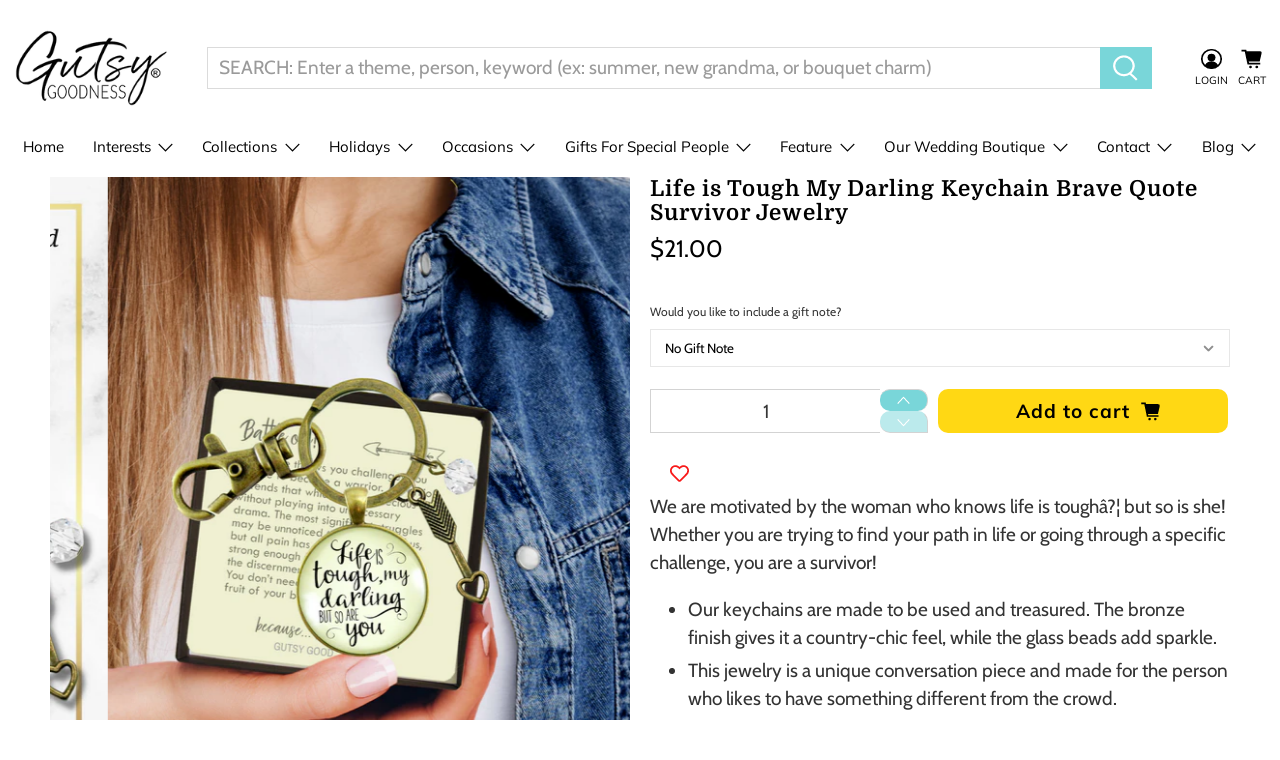

--- FILE ---
content_type: text/html; charset=utf-8
request_url: https://gutsygoodness.com/collections/cancer-cancer-versary/products/life-is-tough-my-darling-keychain-b-key-ahkf001418
body_size: 86161
content:


 <!doctype html>
<html lang="en"> <head> <script src="https://www.googleoptimize.com/optimize.js?id=OPT-KX6BLLL"></script> <meta name="google-site-verification" content="XH8olMxg0bRIdluHSc1ihdFucP4x_pmfD1193DWJbuI" /> <meta name="google-site-verification" content="P4rNGH1mW7O8g7a3uc8WDntZTg-k4XYKr0wK_IF9WEw" /> <!-- Infinite Options by ShopPad -->
<script>     
  window.Shoppad = window.Shoppad || {},     
    window.Shoppad.apps = window.Shoppad.apps || {},     
    window.Shoppad.apps.infiniteoptions = window.Shoppad.apps.infiniteoptions || {},     
    window.Shoppad.apps.infiniteoptions.addToCartButton = '.product-form-container form[action="/cart/add"] .action_button.button--add-to-cart ';
</script> <script src="//d1liekpayvooaz.cloudfront.net/apps/customizery/customizery.js?shop=gutsy-goodness.myshopify.com"></script> <meta name="google-site-verification" content="SSjuKMdblj_DCoyG5JjtY8NEVgKPWH9V6zIMFZINPT4" /> <!-- Google tag (gtag.js) -->
<script async src="https://www.googletagmanager.com/gtag/js?id=G-EP11ZXQZ2B"></script>
<script>
  window.dataLayer = window.dataLayer || [];
  function gtag(){dataLayer.push(arguments);}
  gtag('js', new Date());

  gtag('config', 'G-EP11ZXQZ2B');
</script> <!-- Google Tag Manager --> <script>(function(w,d,s,l,i){w[l]=w[l]||[];w[l].push({'gtm.start':
                                                          new Date().getTime(),event:'gtm.js'});var f=d.getElementsByTagName(s)[0],
    j=d.createElement(s),dl=l!='dataLayer'?'&l='+l:'';j.async=true;j.src=
      'https://www.googletagmanager.com/gtm.js?id='+i+dl;f.parentNode.insertBefore(j,f);
                                })(window,document,'script','dataLayer','GTM-5Q6PM6M');</script> <!-- End Google Tag Manager --> <!-- "snippets/booster-seo.liquid" was not rendered, the associated app was uninstalled --> <script async defer data-pin-hover="true" data-pin-tall="true" data-pin-round="true" data-pin-save="false" src="//assets.pinterest.com/js/pinit.js"></script> <meta charset="utf-8"> <meta http-equiv="cleartype" content="on"> <meta name="robots" content="index,follow"> <meta name="viewport" content="width=device-width,initial-scale=1"> <meta name="theme-color" content="#ffffff"> <link rel="canonical" href="https://gutsygoodness.com/products/life-is-tough-my-darling-keychain-b-key-ahkf001418" /> <link rel="preconnect dns-prefetch" href="https://fonts.shopifycdn.com" /> <link rel="preconnect dns-prefetch" href="https://cdn.shopify.com" /> <link rel="preconnect dns-prefetch" href="https://v.shopify.com" /> <link rel="preconnect dns-prefetch" href="https://cdn.shopifycloud.com" /> <link rel="preconnect dns-prefetch" href="https://googleads.g.doubleclick.net" /> <link href="//gutsygoodness.com/cdn/shop/t/33/assets/fancybox.css?v=129158613279257940741659678254" rel="stylesheet" type="text/css" media="all" /> <!-- Stylesheets for Flex "1.1.3" --> <link href="//gutsygoodness.com/cdn/shop/t/33/assets/styles.scss.css?v=101296022246482971731763773630" rel="stylesheet" type="text/css" media="all" /> <script type="text/javascript" src="/services/javascripts/currencies.js" ></script> <script>
      

Shopify = window.Shopify || {};


Currency = window.Currency || {};
Currency.show_multiple_currencies = false;
Currency.shop_currency = "USD";
Currency.default_currency = "USD";
Currency.display_format = "money_with_currency_format";
Currency.money_format = "${{amount}} USD";
Currency.money_format_no_currency = "${{amount}}";
Currency.money_format_currency = "${{amount}} USD";



Window.theme = {};
Window.theme.allCountryOptionTags = "\u003coption value=\"United States\" data-provinces=\"[[\u0026quot;Alabama\u0026quot;,\u0026quot;Alabama\u0026quot;],[\u0026quot;Alaska\u0026quot;,\u0026quot;Alaska\u0026quot;],[\u0026quot;American Samoa\u0026quot;,\u0026quot;American Samoa\u0026quot;],[\u0026quot;Arizona\u0026quot;,\u0026quot;Arizona\u0026quot;],[\u0026quot;Arkansas\u0026quot;,\u0026quot;Arkansas\u0026quot;],[\u0026quot;Armed Forces Americas\u0026quot;,\u0026quot;Armed Forces Americas\u0026quot;],[\u0026quot;Armed Forces Europe\u0026quot;,\u0026quot;Armed Forces Europe\u0026quot;],[\u0026quot;Armed Forces Pacific\u0026quot;,\u0026quot;Armed Forces Pacific\u0026quot;],[\u0026quot;California\u0026quot;,\u0026quot;California\u0026quot;],[\u0026quot;Colorado\u0026quot;,\u0026quot;Colorado\u0026quot;],[\u0026quot;Connecticut\u0026quot;,\u0026quot;Connecticut\u0026quot;],[\u0026quot;Delaware\u0026quot;,\u0026quot;Delaware\u0026quot;],[\u0026quot;District of Columbia\u0026quot;,\u0026quot;Washington DC\u0026quot;],[\u0026quot;Federated States of Micronesia\u0026quot;,\u0026quot;Micronesia\u0026quot;],[\u0026quot;Florida\u0026quot;,\u0026quot;Florida\u0026quot;],[\u0026quot;Georgia\u0026quot;,\u0026quot;Georgia\u0026quot;],[\u0026quot;Guam\u0026quot;,\u0026quot;Guam\u0026quot;],[\u0026quot;Hawaii\u0026quot;,\u0026quot;Hawaii\u0026quot;],[\u0026quot;Idaho\u0026quot;,\u0026quot;Idaho\u0026quot;],[\u0026quot;Illinois\u0026quot;,\u0026quot;Illinois\u0026quot;],[\u0026quot;Indiana\u0026quot;,\u0026quot;Indiana\u0026quot;],[\u0026quot;Iowa\u0026quot;,\u0026quot;Iowa\u0026quot;],[\u0026quot;Kansas\u0026quot;,\u0026quot;Kansas\u0026quot;],[\u0026quot;Kentucky\u0026quot;,\u0026quot;Kentucky\u0026quot;],[\u0026quot;Louisiana\u0026quot;,\u0026quot;Louisiana\u0026quot;],[\u0026quot;Maine\u0026quot;,\u0026quot;Maine\u0026quot;],[\u0026quot;Marshall Islands\u0026quot;,\u0026quot;Marshall Islands\u0026quot;],[\u0026quot;Maryland\u0026quot;,\u0026quot;Maryland\u0026quot;],[\u0026quot;Massachusetts\u0026quot;,\u0026quot;Massachusetts\u0026quot;],[\u0026quot;Michigan\u0026quot;,\u0026quot;Michigan\u0026quot;],[\u0026quot;Minnesota\u0026quot;,\u0026quot;Minnesota\u0026quot;],[\u0026quot;Mississippi\u0026quot;,\u0026quot;Mississippi\u0026quot;],[\u0026quot;Missouri\u0026quot;,\u0026quot;Missouri\u0026quot;],[\u0026quot;Montana\u0026quot;,\u0026quot;Montana\u0026quot;],[\u0026quot;Nebraska\u0026quot;,\u0026quot;Nebraska\u0026quot;],[\u0026quot;Nevada\u0026quot;,\u0026quot;Nevada\u0026quot;],[\u0026quot;New Hampshire\u0026quot;,\u0026quot;New Hampshire\u0026quot;],[\u0026quot;New Jersey\u0026quot;,\u0026quot;New Jersey\u0026quot;],[\u0026quot;New Mexico\u0026quot;,\u0026quot;New Mexico\u0026quot;],[\u0026quot;New York\u0026quot;,\u0026quot;New York\u0026quot;],[\u0026quot;North Carolina\u0026quot;,\u0026quot;North Carolina\u0026quot;],[\u0026quot;North Dakota\u0026quot;,\u0026quot;North Dakota\u0026quot;],[\u0026quot;Northern Mariana Islands\u0026quot;,\u0026quot;Northern Mariana Islands\u0026quot;],[\u0026quot;Ohio\u0026quot;,\u0026quot;Ohio\u0026quot;],[\u0026quot;Oklahoma\u0026quot;,\u0026quot;Oklahoma\u0026quot;],[\u0026quot;Oregon\u0026quot;,\u0026quot;Oregon\u0026quot;],[\u0026quot;Palau\u0026quot;,\u0026quot;Palau\u0026quot;],[\u0026quot;Pennsylvania\u0026quot;,\u0026quot;Pennsylvania\u0026quot;],[\u0026quot;Puerto Rico\u0026quot;,\u0026quot;Puerto Rico\u0026quot;],[\u0026quot;Rhode Island\u0026quot;,\u0026quot;Rhode Island\u0026quot;],[\u0026quot;South Carolina\u0026quot;,\u0026quot;South Carolina\u0026quot;],[\u0026quot;South Dakota\u0026quot;,\u0026quot;South Dakota\u0026quot;],[\u0026quot;Tennessee\u0026quot;,\u0026quot;Tennessee\u0026quot;],[\u0026quot;Texas\u0026quot;,\u0026quot;Texas\u0026quot;],[\u0026quot;Utah\u0026quot;,\u0026quot;Utah\u0026quot;],[\u0026quot;Vermont\u0026quot;,\u0026quot;Vermont\u0026quot;],[\u0026quot;Virgin Islands\u0026quot;,\u0026quot;U.S. Virgin Islands\u0026quot;],[\u0026quot;Virginia\u0026quot;,\u0026quot;Virginia\u0026quot;],[\u0026quot;Washington\u0026quot;,\u0026quot;Washington\u0026quot;],[\u0026quot;West Virginia\u0026quot;,\u0026quot;West Virginia\u0026quot;],[\u0026quot;Wisconsin\u0026quot;,\u0026quot;Wisconsin\u0026quot;],[\u0026quot;Wyoming\u0026quot;,\u0026quot;Wyoming\u0026quot;]]\"\u003eUnited States\u003c\/option\u003e\n\u003coption value=\"---\" data-provinces=\"[]\"\u003e---\u003c\/option\u003e\n\u003coption value=\"Afghanistan\" data-provinces=\"[]\"\u003eAfghanistan\u003c\/option\u003e\n\u003coption value=\"Aland Islands\" data-provinces=\"[]\"\u003eÅland Islands\u003c\/option\u003e\n\u003coption value=\"Albania\" data-provinces=\"[]\"\u003eAlbania\u003c\/option\u003e\n\u003coption value=\"Algeria\" data-provinces=\"[]\"\u003eAlgeria\u003c\/option\u003e\n\u003coption value=\"Andorra\" data-provinces=\"[]\"\u003eAndorra\u003c\/option\u003e\n\u003coption value=\"Angola\" data-provinces=\"[]\"\u003eAngola\u003c\/option\u003e\n\u003coption value=\"Anguilla\" data-provinces=\"[]\"\u003eAnguilla\u003c\/option\u003e\n\u003coption value=\"Antigua And Barbuda\" data-provinces=\"[]\"\u003eAntigua \u0026 Barbuda\u003c\/option\u003e\n\u003coption value=\"Argentina\" data-provinces=\"[[\u0026quot;Buenos Aires\u0026quot;,\u0026quot;Buenos Aires Province\u0026quot;],[\u0026quot;Catamarca\u0026quot;,\u0026quot;Catamarca\u0026quot;],[\u0026quot;Chaco\u0026quot;,\u0026quot;Chaco\u0026quot;],[\u0026quot;Chubut\u0026quot;,\u0026quot;Chubut\u0026quot;],[\u0026quot;Ciudad Autónoma de Buenos Aires\u0026quot;,\u0026quot;Buenos Aires (Autonomous City)\u0026quot;],[\u0026quot;Corrientes\u0026quot;,\u0026quot;Corrientes\u0026quot;],[\u0026quot;Córdoba\u0026quot;,\u0026quot;Córdoba\u0026quot;],[\u0026quot;Entre Ríos\u0026quot;,\u0026quot;Entre Ríos\u0026quot;],[\u0026quot;Formosa\u0026quot;,\u0026quot;Formosa\u0026quot;],[\u0026quot;Jujuy\u0026quot;,\u0026quot;Jujuy\u0026quot;],[\u0026quot;La Pampa\u0026quot;,\u0026quot;La Pampa\u0026quot;],[\u0026quot;La Rioja\u0026quot;,\u0026quot;La Rioja\u0026quot;],[\u0026quot;Mendoza\u0026quot;,\u0026quot;Mendoza\u0026quot;],[\u0026quot;Misiones\u0026quot;,\u0026quot;Misiones\u0026quot;],[\u0026quot;Neuquén\u0026quot;,\u0026quot;Neuquén\u0026quot;],[\u0026quot;Río Negro\u0026quot;,\u0026quot;Río Negro\u0026quot;],[\u0026quot;Salta\u0026quot;,\u0026quot;Salta\u0026quot;],[\u0026quot;San Juan\u0026quot;,\u0026quot;San Juan\u0026quot;],[\u0026quot;San Luis\u0026quot;,\u0026quot;San Luis\u0026quot;],[\u0026quot;Santa Cruz\u0026quot;,\u0026quot;Santa Cruz\u0026quot;],[\u0026quot;Santa Fe\u0026quot;,\u0026quot;Santa Fe\u0026quot;],[\u0026quot;Santiago Del Estero\u0026quot;,\u0026quot;Santiago del Estero\u0026quot;],[\u0026quot;Tierra Del Fuego\u0026quot;,\u0026quot;Tierra del Fuego\u0026quot;],[\u0026quot;Tucumán\u0026quot;,\u0026quot;Tucumán\u0026quot;]]\"\u003eArgentina\u003c\/option\u003e\n\u003coption value=\"Armenia\" data-provinces=\"[]\"\u003eArmenia\u003c\/option\u003e\n\u003coption value=\"Aruba\" data-provinces=\"[]\"\u003eAruba\u003c\/option\u003e\n\u003coption value=\"Ascension Island\" data-provinces=\"[]\"\u003eAscension Island\u003c\/option\u003e\n\u003coption value=\"Australia\" data-provinces=\"[[\u0026quot;Australian Capital Territory\u0026quot;,\u0026quot;Australian Capital Territory\u0026quot;],[\u0026quot;New South Wales\u0026quot;,\u0026quot;New South Wales\u0026quot;],[\u0026quot;Northern Territory\u0026quot;,\u0026quot;Northern Territory\u0026quot;],[\u0026quot;Queensland\u0026quot;,\u0026quot;Queensland\u0026quot;],[\u0026quot;South Australia\u0026quot;,\u0026quot;South Australia\u0026quot;],[\u0026quot;Tasmania\u0026quot;,\u0026quot;Tasmania\u0026quot;],[\u0026quot;Victoria\u0026quot;,\u0026quot;Victoria\u0026quot;],[\u0026quot;Western Australia\u0026quot;,\u0026quot;Western Australia\u0026quot;]]\"\u003eAustralia\u003c\/option\u003e\n\u003coption value=\"Austria\" data-provinces=\"[]\"\u003eAustria\u003c\/option\u003e\n\u003coption value=\"Azerbaijan\" data-provinces=\"[]\"\u003eAzerbaijan\u003c\/option\u003e\n\u003coption value=\"Bahamas\" data-provinces=\"[]\"\u003eBahamas\u003c\/option\u003e\n\u003coption value=\"Bahrain\" data-provinces=\"[]\"\u003eBahrain\u003c\/option\u003e\n\u003coption value=\"Bangladesh\" data-provinces=\"[]\"\u003eBangladesh\u003c\/option\u003e\n\u003coption value=\"Barbados\" data-provinces=\"[]\"\u003eBarbados\u003c\/option\u003e\n\u003coption value=\"Belarus\" data-provinces=\"[]\"\u003eBelarus\u003c\/option\u003e\n\u003coption value=\"Belgium\" data-provinces=\"[]\"\u003eBelgium\u003c\/option\u003e\n\u003coption value=\"Belize\" data-provinces=\"[]\"\u003eBelize\u003c\/option\u003e\n\u003coption value=\"Benin\" data-provinces=\"[]\"\u003eBenin\u003c\/option\u003e\n\u003coption value=\"Bermuda\" data-provinces=\"[]\"\u003eBermuda\u003c\/option\u003e\n\u003coption value=\"Bhutan\" data-provinces=\"[]\"\u003eBhutan\u003c\/option\u003e\n\u003coption value=\"Bolivia\" data-provinces=\"[]\"\u003eBolivia\u003c\/option\u003e\n\u003coption value=\"Bosnia And Herzegovina\" data-provinces=\"[]\"\u003eBosnia \u0026 Herzegovina\u003c\/option\u003e\n\u003coption value=\"Botswana\" data-provinces=\"[]\"\u003eBotswana\u003c\/option\u003e\n\u003coption value=\"Brazil\" data-provinces=\"[[\u0026quot;Acre\u0026quot;,\u0026quot;Acre\u0026quot;],[\u0026quot;Alagoas\u0026quot;,\u0026quot;Alagoas\u0026quot;],[\u0026quot;Amapá\u0026quot;,\u0026quot;Amapá\u0026quot;],[\u0026quot;Amazonas\u0026quot;,\u0026quot;Amazonas\u0026quot;],[\u0026quot;Bahia\u0026quot;,\u0026quot;Bahia\u0026quot;],[\u0026quot;Ceará\u0026quot;,\u0026quot;Ceará\u0026quot;],[\u0026quot;Distrito Federal\u0026quot;,\u0026quot;Federal District\u0026quot;],[\u0026quot;Espírito Santo\u0026quot;,\u0026quot;Espírito Santo\u0026quot;],[\u0026quot;Goiás\u0026quot;,\u0026quot;Goiás\u0026quot;],[\u0026quot;Maranhão\u0026quot;,\u0026quot;Maranhão\u0026quot;],[\u0026quot;Mato Grosso\u0026quot;,\u0026quot;Mato Grosso\u0026quot;],[\u0026quot;Mato Grosso do Sul\u0026quot;,\u0026quot;Mato Grosso do Sul\u0026quot;],[\u0026quot;Minas Gerais\u0026quot;,\u0026quot;Minas Gerais\u0026quot;],[\u0026quot;Paraná\u0026quot;,\u0026quot;Paraná\u0026quot;],[\u0026quot;Paraíba\u0026quot;,\u0026quot;Paraíba\u0026quot;],[\u0026quot;Pará\u0026quot;,\u0026quot;Pará\u0026quot;],[\u0026quot;Pernambuco\u0026quot;,\u0026quot;Pernambuco\u0026quot;],[\u0026quot;Piauí\u0026quot;,\u0026quot;Piauí\u0026quot;],[\u0026quot;Rio Grande do Norte\u0026quot;,\u0026quot;Rio Grande do Norte\u0026quot;],[\u0026quot;Rio Grande do Sul\u0026quot;,\u0026quot;Rio Grande do Sul\u0026quot;],[\u0026quot;Rio de Janeiro\u0026quot;,\u0026quot;Rio de Janeiro\u0026quot;],[\u0026quot;Rondônia\u0026quot;,\u0026quot;Rondônia\u0026quot;],[\u0026quot;Roraima\u0026quot;,\u0026quot;Roraima\u0026quot;],[\u0026quot;Santa Catarina\u0026quot;,\u0026quot;Santa Catarina\u0026quot;],[\u0026quot;Sergipe\u0026quot;,\u0026quot;Sergipe\u0026quot;],[\u0026quot;São Paulo\u0026quot;,\u0026quot;São Paulo\u0026quot;],[\u0026quot;Tocantins\u0026quot;,\u0026quot;Tocantins\u0026quot;]]\"\u003eBrazil\u003c\/option\u003e\n\u003coption value=\"British Indian Ocean Territory\" data-provinces=\"[]\"\u003eBritish Indian Ocean Territory\u003c\/option\u003e\n\u003coption value=\"Virgin Islands, British\" data-provinces=\"[]\"\u003eBritish Virgin Islands\u003c\/option\u003e\n\u003coption value=\"Brunei\" data-provinces=\"[]\"\u003eBrunei\u003c\/option\u003e\n\u003coption value=\"Bulgaria\" data-provinces=\"[]\"\u003eBulgaria\u003c\/option\u003e\n\u003coption value=\"Burkina Faso\" data-provinces=\"[]\"\u003eBurkina Faso\u003c\/option\u003e\n\u003coption value=\"Burundi\" data-provinces=\"[]\"\u003eBurundi\u003c\/option\u003e\n\u003coption value=\"Cambodia\" data-provinces=\"[]\"\u003eCambodia\u003c\/option\u003e\n\u003coption value=\"Republic of Cameroon\" data-provinces=\"[]\"\u003eCameroon\u003c\/option\u003e\n\u003coption value=\"Canada\" data-provinces=\"[[\u0026quot;Alberta\u0026quot;,\u0026quot;Alberta\u0026quot;],[\u0026quot;British Columbia\u0026quot;,\u0026quot;British Columbia\u0026quot;],[\u0026quot;Manitoba\u0026quot;,\u0026quot;Manitoba\u0026quot;],[\u0026quot;New Brunswick\u0026quot;,\u0026quot;New Brunswick\u0026quot;],[\u0026quot;Newfoundland and Labrador\u0026quot;,\u0026quot;Newfoundland and Labrador\u0026quot;],[\u0026quot;Northwest Territories\u0026quot;,\u0026quot;Northwest Territories\u0026quot;],[\u0026quot;Nova Scotia\u0026quot;,\u0026quot;Nova Scotia\u0026quot;],[\u0026quot;Nunavut\u0026quot;,\u0026quot;Nunavut\u0026quot;],[\u0026quot;Ontario\u0026quot;,\u0026quot;Ontario\u0026quot;],[\u0026quot;Prince Edward Island\u0026quot;,\u0026quot;Prince Edward Island\u0026quot;],[\u0026quot;Quebec\u0026quot;,\u0026quot;Quebec\u0026quot;],[\u0026quot;Saskatchewan\u0026quot;,\u0026quot;Saskatchewan\u0026quot;],[\u0026quot;Yukon\u0026quot;,\u0026quot;Yukon\u0026quot;]]\"\u003eCanada\u003c\/option\u003e\n\u003coption value=\"Cape Verde\" data-provinces=\"[]\"\u003eCape Verde\u003c\/option\u003e\n\u003coption value=\"Caribbean Netherlands\" data-provinces=\"[]\"\u003eCaribbean Netherlands\u003c\/option\u003e\n\u003coption value=\"Cayman Islands\" data-provinces=\"[]\"\u003eCayman Islands\u003c\/option\u003e\n\u003coption value=\"Central African Republic\" data-provinces=\"[]\"\u003eCentral African Republic\u003c\/option\u003e\n\u003coption value=\"Chad\" data-provinces=\"[]\"\u003eChad\u003c\/option\u003e\n\u003coption value=\"Chile\" data-provinces=\"[[\u0026quot;Antofagasta\u0026quot;,\u0026quot;Antofagasta\u0026quot;],[\u0026quot;Araucanía\u0026quot;,\u0026quot;Araucanía\u0026quot;],[\u0026quot;Arica and Parinacota\u0026quot;,\u0026quot;Arica y Parinacota\u0026quot;],[\u0026quot;Atacama\u0026quot;,\u0026quot;Atacama\u0026quot;],[\u0026quot;Aysén\u0026quot;,\u0026quot;Aysén\u0026quot;],[\u0026quot;Biobío\u0026quot;,\u0026quot;Bío Bío\u0026quot;],[\u0026quot;Coquimbo\u0026quot;,\u0026quot;Coquimbo\u0026quot;],[\u0026quot;Los Lagos\u0026quot;,\u0026quot;Los Lagos\u0026quot;],[\u0026quot;Los Ríos\u0026quot;,\u0026quot;Los Ríos\u0026quot;],[\u0026quot;Magallanes\u0026quot;,\u0026quot;Magallanes Region\u0026quot;],[\u0026quot;Maule\u0026quot;,\u0026quot;Maule\u0026quot;],[\u0026quot;O\u0026#39;Higgins\u0026quot;,\u0026quot;Libertador General Bernardo O’Higgins\u0026quot;],[\u0026quot;Santiago\u0026quot;,\u0026quot;Santiago Metropolitan\u0026quot;],[\u0026quot;Tarapacá\u0026quot;,\u0026quot;Tarapacá\u0026quot;],[\u0026quot;Valparaíso\u0026quot;,\u0026quot;Valparaíso\u0026quot;],[\u0026quot;Ñuble\u0026quot;,\u0026quot;Ñuble\u0026quot;]]\"\u003eChile\u003c\/option\u003e\n\u003coption value=\"China\" data-provinces=\"[[\u0026quot;Anhui\u0026quot;,\u0026quot;Anhui\u0026quot;],[\u0026quot;Beijing\u0026quot;,\u0026quot;Beijing\u0026quot;],[\u0026quot;Chongqing\u0026quot;,\u0026quot;Chongqing\u0026quot;],[\u0026quot;Fujian\u0026quot;,\u0026quot;Fujian\u0026quot;],[\u0026quot;Gansu\u0026quot;,\u0026quot;Gansu\u0026quot;],[\u0026quot;Guangdong\u0026quot;,\u0026quot;Guangdong\u0026quot;],[\u0026quot;Guangxi\u0026quot;,\u0026quot;Guangxi\u0026quot;],[\u0026quot;Guizhou\u0026quot;,\u0026quot;Guizhou\u0026quot;],[\u0026quot;Hainan\u0026quot;,\u0026quot;Hainan\u0026quot;],[\u0026quot;Hebei\u0026quot;,\u0026quot;Hebei\u0026quot;],[\u0026quot;Heilongjiang\u0026quot;,\u0026quot;Heilongjiang\u0026quot;],[\u0026quot;Henan\u0026quot;,\u0026quot;Henan\u0026quot;],[\u0026quot;Hubei\u0026quot;,\u0026quot;Hubei\u0026quot;],[\u0026quot;Hunan\u0026quot;,\u0026quot;Hunan\u0026quot;],[\u0026quot;Inner Mongolia\u0026quot;,\u0026quot;Inner Mongolia\u0026quot;],[\u0026quot;Jiangsu\u0026quot;,\u0026quot;Jiangsu\u0026quot;],[\u0026quot;Jiangxi\u0026quot;,\u0026quot;Jiangxi\u0026quot;],[\u0026quot;Jilin\u0026quot;,\u0026quot;Jilin\u0026quot;],[\u0026quot;Liaoning\u0026quot;,\u0026quot;Liaoning\u0026quot;],[\u0026quot;Ningxia\u0026quot;,\u0026quot;Ningxia\u0026quot;],[\u0026quot;Qinghai\u0026quot;,\u0026quot;Qinghai\u0026quot;],[\u0026quot;Shaanxi\u0026quot;,\u0026quot;Shaanxi\u0026quot;],[\u0026quot;Shandong\u0026quot;,\u0026quot;Shandong\u0026quot;],[\u0026quot;Shanghai\u0026quot;,\u0026quot;Shanghai\u0026quot;],[\u0026quot;Shanxi\u0026quot;,\u0026quot;Shanxi\u0026quot;],[\u0026quot;Sichuan\u0026quot;,\u0026quot;Sichuan\u0026quot;],[\u0026quot;Tianjin\u0026quot;,\u0026quot;Tianjin\u0026quot;],[\u0026quot;Xinjiang\u0026quot;,\u0026quot;Xinjiang\u0026quot;],[\u0026quot;Xizang\u0026quot;,\u0026quot;Tibet\u0026quot;],[\u0026quot;Yunnan\u0026quot;,\u0026quot;Yunnan\u0026quot;],[\u0026quot;Zhejiang\u0026quot;,\u0026quot;Zhejiang\u0026quot;]]\"\u003eChina\u003c\/option\u003e\n\u003coption value=\"Christmas Island\" data-provinces=\"[]\"\u003eChristmas Island\u003c\/option\u003e\n\u003coption value=\"Cocos (Keeling) Islands\" data-provinces=\"[]\"\u003eCocos (Keeling) Islands\u003c\/option\u003e\n\u003coption value=\"Colombia\" data-provinces=\"[[\u0026quot;Amazonas\u0026quot;,\u0026quot;Amazonas\u0026quot;],[\u0026quot;Antioquia\u0026quot;,\u0026quot;Antioquia\u0026quot;],[\u0026quot;Arauca\u0026quot;,\u0026quot;Arauca\u0026quot;],[\u0026quot;Atlántico\u0026quot;,\u0026quot;Atlántico\u0026quot;],[\u0026quot;Bogotá, D.C.\u0026quot;,\u0026quot;Capital District\u0026quot;],[\u0026quot;Bolívar\u0026quot;,\u0026quot;Bolívar\u0026quot;],[\u0026quot;Boyacá\u0026quot;,\u0026quot;Boyacá\u0026quot;],[\u0026quot;Caldas\u0026quot;,\u0026quot;Caldas\u0026quot;],[\u0026quot;Caquetá\u0026quot;,\u0026quot;Caquetá\u0026quot;],[\u0026quot;Casanare\u0026quot;,\u0026quot;Casanare\u0026quot;],[\u0026quot;Cauca\u0026quot;,\u0026quot;Cauca\u0026quot;],[\u0026quot;Cesar\u0026quot;,\u0026quot;Cesar\u0026quot;],[\u0026quot;Chocó\u0026quot;,\u0026quot;Chocó\u0026quot;],[\u0026quot;Cundinamarca\u0026quot;,\u0026quot;Cundinamarca\u0026quot;],[\u0026quot;Córdoba\u0026quot;,\u0026quot;Córdoba\u0026quot;],[\u0026quot;Guainía\u0026quot;,\u0026quot;Guainía\u0026quot;],[\u0026quot;Guaviare\u0026quot;,\u0026quot;Guaviare\u0026quot;],[\u0026quot;Huila\u0026quot;,\u0026quot;Huila\u0026quot;],[\u0026quot;La Guajira\u0026quot;,\u0026quot;La Guajira\u0026quot;],[\u0026quot;Magdalena\u0026quot;,\u0026quot;Magdalena\u0026quot;],[\u0026quot;Meta\u0026quot;,\u0026quot;Meta\u0026quot;],[\u0026quot;Nariño\u0026quot;,\u0026quot;Nariño\u0026quot;],[\u0026quot;Norte de Santander\u0026quot;,\u0026quot;Norte de Santander\u0026quot;],[\u0026quot;Putumayo\u0026quot;,\u0026quot;Putumayo\u0026quot;],[\u0026quot;Quindío\u0026quot;,\u0026quot;Quindío\u0026quot;],[\u0026quot;Risaralda\u0026quot;,\u0026quot;Risaralda\u0026quot;],[\u0026quot;San Andrés, Providencia y Santa Catalina\u0026quot;,\u0026quot;San Andrés \\u0026 Providencia\u0026quot;],[\u0026quot;Santander\u0026quot;,\u0026quot;Santander\u0026quot;],[\u0026quot;Sucre\u0026quot;,\u0026quot;Sucre\u0026quot;],[\u0026quot;Tolima\u0026quot;,\u0026quot;Tolima\u0026quot;],[\u0026quot;Valle del Cauca\u0026quot;,\u0026quot;Valle del Cauca\u0026quot;],[\u0026quot;Vaupés\u0026quot;,\u0026quot;Vaupés\u0026quot;],[\u0026quot;Vichada\u0026quot;,\u0026quot;Vichada\u0026quot;]]\"\u003eColombia\u003c\/option\u003e\n\u003coption value=\"Comoros\" data-provinces=\"[]\"\u003eComoros\u003c\/option\u003e\n\u003coption value=\"Congo\" data-provinces=\"[]\"\u003eCongo - Brazzaville\u003c\/option\u003e\n\u003coption value=\"Congo, The Democratic Republic Of The\" data-provinces=\"[]\"\u003eCongo - Kinshasa\u003c\/option\u003e\n\u003coption value=\"Cook Islands\" data-provinces=\"[]\"\u003eCook Islands\u003c\/option\u003e\n\u003coption value=\"Costa Rica\" data-provinces=\"[[\u0026quot;Alajuela\u0026quot;,\u0026quot;Alajuela\u0026quot;],[\u0026quot;Cartago\u0026quot;,\u0026quot;Cartago\u0026quot;],[\u0026quot;Guanacaste\u0026quot;,\u0026quot;Guanacaste\u0026quot;],[\u0026quot;Heredia\u0026quot;,\u0026quot;Heredia\u0026quot;],[\u0026quot;Limón\u0026quot;,\u0026quot;Limón\u0026quot;],[\u0026quot;Puntarenas\u0026quot;,\u0026quot;Puntarenas\u0026quot;],[\u0026quot;San José\u0026quot;,\u0026quot;San José\u0026quot;]]\"\u003eCosta Rica\u003c\/option\u003e\n\u003coption value=\"Croatia\" data-provinces=\"[]\"\u003eCroatia\u003c\/option\u003e\n\u003coption value=\"Curaçao\" data-provinces=\"[]\"\u003eCuraçao\u003c\/option\u003e\n\u003coption value=\"Cyprus\" data-provinces=\"[]\"\u003eCyprus\u003c\/option\u003e\n\u003coption value=\"Czech Republic\" data-provinces=\"[]\"\u003eCzechia\u003c\/option\u003e\n\u003coption value=\"Côte d'Ivoire\" data-provinces=\"[]\"\u003eCôte d’Ivoire\u003c\/option\u003e\n\u003coption value=\"Denmark\" data-provinces=\"[]\"\u003eDenmark\u003c\/option\u003e\n\u003coption value=\"Djibouti\" data-provinces=\"[]\"\u003eDjibouti\u003c\/option\u003e\n\u003coption value=\"Dominica\" data-provinces=\"[]\"\u003eDominica\u003c\/option\u003e\n\u003coption value=\"Dominican Republic\" data-provinces=\"[]\"\u003eDominican Republic\u003c\/option\u003e\n\u003coption value=\"Ecuador\" data-provinces=\"[]\"\u003eEcuador\u003c\/option\u003e\n\u003coption value=\"Egypt\" data-provinces=\"[[\u0026quot;6th of October\u0026quot;,\u0026quot;6th of October\u0026quot;],[\u0026quot;Al Sharqia\u0026quot;,\u0026quot;Al Sharqia\u0026quot;],[\u0026quot;Alexandria\u0026quot;,\u0026quot;Alexandria\u0026quot;],[\u0026quot;Aswan\u0026quot;,\u0026quot;Aswan\u0026quot;],[\u0026quot;Asyut\u0026quot;,\u0026quot;Asyut\u0026quot;],[\u0026quot;Beheira\u0026quot;,\u0026quot;Beheira\u0026quot;],[\u0026quot;Beni Suef\u0026quot;,\u0026quot;Beni Suef\u0026quot;],[\u0026quot;Cairo\u0026quot;,\u0026quot;Cairo\u0026quot;],[\u0026quot;Dakahlia\u0026quot;,\u0026quot;Dakahlia\u0026quot;],[\u0026quot;Damietta\u0026quot;,\u0026quot;Damietta\u0026quot;],[\u0026quot;Faiyum\u0026quot;,\u0026quot;Faiyum\u0026quot;],[\u0026quot;Gharbia\u0026quot;,\u0026quot;Gharbia\u0026quot;],[\u0026quot;Giza\u0026quot;,\u0026quot;Giza\u0026quot;],[\u0026quot;Helwan\u0026quot;,\u0026quot;Helwan\u0026quot;],[\u0026quot;Ismailia\u0026quot;,\u0026quot;Ismailia\u0026quot;],[\u0026quot;Kafr el-Sheikh\u0026quot;,\u0026quot;Kafr el-Sheikh\u0026quot;],[\u0026quot;Luxor\u0026quot;,\u0026quot;Luxor\u0026quot;],[\u0026quot;Matrouh\u0026quot;,\u0026quot;Matrouh\u0026quot;],[\u0026quot;Minya\u0026quot;,\u0026quot;Minya\u0026quot;],[\u0026quot;Monufia\u0026quot;,\u0026quot;Monufia\u0026quot;],[\u0026quot;New Valley\u0026quot;,\u0026quot;New Valley\u0026quot;],[\u0026quot;North Sinai\u0026quot;,\u0026quot;North Sinai\u0026quot;],[\u0026quot;Port Said\u0026quot;,\u0026quot;Port Said\u0026quot;],[\u0026quot;Qalyubia\u0026quot;,\u0026quot;Qalyubia\u0026quot;],[\u0026quot;Qena\u0026quot;,\u0026quot;Qena\u0026quot;],[\u0026quot;Red Sea\u0026quot;,\u0026quot;Red Sea\u0026quot;],[\u0026quot;Sohag\u0026quot;,\u0026quot;Sohag\u0026quot;],[\u0026quot;South Sinai\u0026quot;,\u0026quot;South Sinai\u0026quot;],[\u0026quot;Suez\u0026quot;,\u0026quot;Suez\u0026quot;]]\"\u003eEgypt\u003c\/option\u003e\n\u003coption value=\"El Salvador\" data-provinces=\"[[\u0026quot;Ahuachapán\u0026quot;,\u0026quot;Ahuachapán\u0026quot;],[\u0026quot;Cabañas\u0026quot;,\u0026quot;Cabañas\u0026quot;],[\u0026quot;Chalatenango\u0026quot;,\u0026quot;Chalatenango\u0026quot;],[\u0026quot;Cuscatlán\u0026quot;,\u0026quot;Cuscatlán\u0026quot;],[\u0026quot;La Libertad\u0026quot;,\u0026quot;La Libertad\u0026quot;],[\u0026quot;La Paz\u0026quot;,\u0026quot;La Paz\u0026quot;],[\u0026quot;La Unión\u0026quot;,\u0026quot;La Unión\u0026quot;],[\u0026quot;Morazán\u0026quot;,\u0026quot;Morazán\u0026quot;],[\u0026quot;San Miguel\u0026quot;,\u0026quot;San Miguel\u0026quot;],[\u0026quot;San Salvador\u0026quot;,\u0026quot;San Salvador\u0026quot;],[\u0026quot;San Vicente\u0026quot;,\u0026quot;San Vicente\u0026quot;],[\u0026quot;Santa Ana\u0026quot;,\u0026quot;Santa Ana\u0026quot;],[\u0026quot;Sonsonate\u0026quot;,\u0026quot;Sonsonate\u0026quot;],[\u0026quot;Usulután\u0026quot;,\u0026quot;Usulután\u0026quot;]]\"\u003eEl Salvador\u003c\/option\u003e\n\u003coption value=\"Equatorial Guinea\" data-provinces=\"[]\"\u003eEquatorial Guinea\u003c\/option\u003e\n\u003coption value=\"Eritrea\" data-provinces=\"[]\"\u003eEritrea\u003c\/option\u003e\n\u003coption value=\"Estonia\" data-provinces=\"[]\"\u003eEstonia\u003c\/option\u003e\n\u003coption value=\"Eswatini\" data-provinces=\"[]\"\u003eEswatini\u003c\/option\u003e\n\u003coption value=\"Ethiopia\" data-provinces=\"[]\"\u003eEthiopia\u003c\/option\u003e\n\u003coption value=\"Falkland Islands (Malvinas)\" data-provinces=\"[]\"\u003eFalkland Islands\u003c\/option\u003e\n\u003coption value=\"Faroe Islands\" data-provinces=\"[]\"\u003eFaroe Islands\u003c\/option\u003e\n\u003coption value=\"Fiji\" data-provinces=\"[]\"\u003eFiji\u003c\/option\u003e\n\u003coption value=\"Finland\" data-provinces=\"[]\"\u003eFinland\u003c\/option\u003e\n\u003coption value=\"France\" data-provinces=\"[]\"\u003eFrance\u003c\/option\u003e\n\u003coption value=\"French Guiana\" data-provinces=\"[]\"\u003eFrench Guiana\u003c\/option\u003e\n\u003coption value=\"French Polynesia\" data-provinces=\"[]\"\u003eFrench Polynesia\u003c\/option\u003e\n\u003coption value=\"French Southern Territories\" data-provinces=\"[]\"\u003eFrench Southern Territories\u003c\/option\u003e\n\u003coption value=\"Gabon\" data-provinces=\"[]\"\u003eGabon\u003c\/option\u003e\n\u003coption value=\"Gambia\" data-provinces=\"[]\"\u003eGambia\u003c\/option\u003e\n\u003coption value=\"Georgia\" data-provinces=\"[]\"\u003eGeorgia\u003c\/option\u003e\n\u003coption value=\"Germany\" data-provinces=\"[]\"\u003eGermany\u003c\/option\u003e\n\u003coption value=\"Ghana\" data-provinces=\"[]\"\u003eGhana\u003c\/option\u003e\n\u003coption value=\"Gibraltar\" data-provinces=\"[]\"\u003eGibraltar\u003c\/option\u003e\n\u003coption value=\"Greece\" data-provinces=\"[]\"\u003eGreece\u003c\/option\u003e\n\u003coption value=\"Greenland\" data-provinces=\"[]\"\u003eGreenland\u003c\/option\u003e\n\u003coption value=\"Grenada\" data-provinces=\"[]\"\u003eGrenada\u003c\/option\u003e\n\u003coption value=\"Guadeloupe\" data-provinces=\"[]\"\u003eGuadeloupe\u003c\/option\u003e\n\u003coption value=\"Guatemala\" data-provinces=\"[[\u0026quot;Alta Verapaz\u0026quot;,\u0026quot;Alta Verapaz\u0026quot;],[\u0026quot;Baja Verapaz\u0026quot;,\u0026quot;Baja Verapaz\u0026quot;],[\u0026quot;Chimaltenango\u0026quot;,\u0026quot;Chimaltenango\u0026quot;],[\u0026quot;Chiquimula\u0026quot;,\u0026quot;Chiquimula\u0026quot;],[\u0026quot;El Progreso\u0026quot;,\u0026quot;El Progreso\u0026quot;],[\u0026quot;Escuintla\u0026quot;,\u0026quot;Escuintla\u0026quot;],[\u0026quot;Guatemala\u0026quot;,\u0026quot;Guatemala\u0026quot;],[\u0026quot;Huehuetenango\u0026quot;,\u0026quot;Huehuetenango\u0026quot;],[\u0026quot;Izabal\u0026quot;,\u0026quot;Izabal\u0026quot;],[\u0026quot;Jalapa\u0026quot;,\u0026quot;Jalapa\u0026quot;],[\u0026quot;Jutiapa\u0026quot;,\u0026quot;Jutiapa\u0026quot;],[\u0026quot;Petén\u0026quot;,\u0026quot;Petén\u0026quot;],[\u0026quot;Quetzaltenango\u0026quot;,\u0026quot;Quetzaltenango\u0026quot;],[\u0026quot;Quiché\u0026quot;,\u0026quot;Quiché\u0026quot;],[\u0026quot;Retalhuleu\u0026quot;,\u0026quot;Retalhuleu\u0026quot;],[\u0026quot;Sacatepéquez\u0026quot;,\u0026quot;Sacatepéquez\u0026quot;],[\u0026quot;San Marcos\u0026quot;,\u0026quot;San Marcos\u0026quot;],[\u0026quot;Santa Rosa\u0026quot;,\u0026quot;Santa Rosa\u0026quot;],[\u0026quot;Sololá\u0026quot;,\u0026quot;Sololá\u0026quot;],[\u0026quot;Suchitepéquez\u0026quot;,\u0026quot;Suchitepéquez\u0026quot;],[\u0026quot;Totonicapán\u0026quot;,\u0026quot;Totonicapán\u0026quot;],[\u0026quot;Zacapa\u0026quot;,\u0026quot;Zacapa\u0026quot;]]\"\u003eGuatemala\u003c\/option\u003e\n\u003coption value=\"Guernsey\" data-provinces=\"[]\"\u003eGuernsey\u003c\/option\u003e\n\u003coption value=\"Guinea\" data-provinces=\"[]\"\u003eGuinea\u003c\/option\u003e\n\u003coption value=\"Guinea Bissau\" data-provinces=\"[]\"\u003eGuinea-Bissau\u003c\/option\u003e\n\u003coption value=\"Guyana\" data-provinces=\"[]\"\u003eGuyana\u003c\/option\u003e\n\u003coption value=\"Haiti\" data-provinces=\"[]\"\u003eHaiti\u003c\/option\u003e\n\u003coption value=\"Honduras\" data-provinces=\"[]\"\u003eHonduras\u003c\/option\u003e\n\u003coption value=\"Hong Kong\" data-provinces=\"[[\u0026quot;Hong Kong Island\u0026quot;,\u0026quot;Hong Kong Island\u0026quot;],[\u0026quot;Kowloon\u0026quot;,\u0026quot;Kowloon\u0026quot;],[\u0026quot;New Territories\u0026quot;,\u0026quot;New Territories\u0026quot;]]\"\u003eHong Kong SAR\u003c\/option\u003e\n\u003coption value=\"Hungary\" data-provinces=\"[]\"\u003eHungary\u003c\/option\u003e\n\u003coption value=\"Iceland\" data-provinces=\"[]\"\u003eIceland\u003c\/option\u003e\n\u003coption value=\"India\" data-provinces=\"[[\u0026quot;Andaman and Nicobar Islands\u0026quot;,\u0026quot;Andaman and Nicobar Islands\u0026quot;],[\u0026quot;Andhra Pradesh\u0026quot;,\u0026quot;Andhra Pradesh\u0026quot;],[\u0026quot;Arunachal Pradesh\u0026quot;,\u0026quot;Arunachal Pradesh\u0026quot;],[\u0026quot;Assam\u0026quot;,\u0026quot;Assam\u0026quot;],[\u0026quot;Bihar\u0026quot;,\u0026quot;Bihar\u0026quot;],[\u0026quot;Chandigarh\u0026quot;,\u0026quot;Chandigarh\u0026quot;],[\u0026quot;Chhattisgarh\u0026quot;,\u0026quot;Chhattisgarh\u0026quot;],[\u0026quot;Dadra and Nagar Haveli\u0026quot;,\u0026quot;Dadra and Nagar Haveli\u0026quot;],[\u0026quot;Daman and Diu\u0026quot;,\u0026quot;Daman and Diu\u0026quot;],[\u0026quot;Delhi\u0026quot;,\u0026quot;Delhi\u0026quot;],[\u0026quot;Goa\u0026quot;,\u0026quot;Goa\u0026quot;],[\u0026quot;Gujarat\u0026quot;,\u0026quot;Gujarat\u0026quot;],[\u0026quot;Haryana\u0026quot;,\u0026quot;Haryana\u0026quot;],[\u0026quot;Himachal Pradesh\u0026quot;,\u0026quot;Himachal Pradesh\u0026quot;],[\u0026quot;Jammu and Kashmir\u0026quot;,\u0026quot;Jammu and Kashmir\u0026quot;],[\u0026quot;Jharkhand\u0026quot;,\u0026quot;Jharkhand\u0026quot;],[\u0026quot;Karnataka\u0026quot;,\u0026quot;Karnataka\u0026quot;],[\u0026quot;Kerala\u0026quot;,\u0026quot;Kerala\u0026quot;],[\u0026quot;Ladakh\u0026quot;,\u0026quot;Ladakh\u0026quot;],[\u0026quot;Lakshadweep\u0026quot;,\u0026quot;Lakshadweep\u0026quot;],[\u0026quot;Madhya Pradesh\u0026quot;,\u0026quot;Madhya Pradesh\u0026quot;],[\u0026quot;Maharashtra\u0026quot;,\u0026quot;Maharashtra\u0026quot;],[\u0026quot;Manipur\u0026quot;,\u0026quot;Manipur\u0026quot;],[\u0026quot;Meghalaya\u0026quot;,\u0026quot;Meghalaya\u0026quot;],[\u0026quot;Mizoram\u0026quot;,\u0026quot;Mizoram\u0026quot;],[\u0026quot;Nagaland\u0026quot;,\u0026quot;Nagaland\u0026quot;],[\u0026quot;Odisha\u0026quot;,\u0026quot;Odisha\u0026quot;],[\u0026quot;Puducherry\u0026quot;,\u0026quot;Puducherry\u0026quot;],[\u0026quot;Punjab\u0026quot;,\u0026quot;Punjab\u0026quot;],[\u0026quot;Rajasthan\u0026quot;,\u0026quot;Rajasthan\u0026quot;],[\u0026quot;Sikkim\u0026quot;,\u0026quot;Sikkim\u0026quot;],[\u0026quot;Tamil Nadu\u0026quot;,\u0026quot;Tamil Nadu\u0026quot;],[\u0026quot;Telangana\u0026quot;,\u0026quot;Telangana\u0026quot;],[\u0026quot;Tripura\u0026quot;,\u0026quot;Tripura\u0026quot;],[\u0026quot;Uttar Pradesh\u0026quot;,\u0026quot;Uttar Pradesh\u0026quot;],[\u0026quot;Uttarakhand\u0026quot;,\u0026quot;Uttarakhand\u0026quot;],[\u0026quot;West Bengal\u0026quot;,\u0026quot;West Bengal\u0026quot;]]\"\u003eIndia\u003c\/option\u003e\n\u003coption value=\"Indonesia\" data-provinces=\"[[\u0026quot;Aceh\u0026quot;,\u0026quot;Aceh\u0026quot;],[\u0026quot;Bali\u0026quot;,\u0026quot;Bali\u0026quot;],[\u0026quot;Bangka Belitung\u0026quot;,\u0026quot;Bangka–Belitung Islands\u0026quot;],[\u0026quot;Banten\u0026quot;,\u0026quot;Banten\u0026quot;],[\u0026quot;Bengkulu\u0026quot;,\u0026quot;Bengkulu\u0026quot;],[\u0026quot;Gorontalo\u0026quot;,\u0026quot;Gorontalo\u0026quot;],[\u0026quot;Jakarta\u0026quot;,\u0026quot;Jakarta\u0026quot;],[\u0026quot;Jambi\u0026quot;,\u0026quot;Jambi\u0026quot;],[\u0026quot;Jawa Barat\u0026quot;,\u0026quot;West Java\u0026quot;],[\u0026quot;Jawa Tengah\u0026quot;,\u0026quot;Central Java\u0026quot;],[\u0026quot;Jawa Timur\u0026quot;,\u0026quot;East Java\u0026quot;],[\u0026quot;Kalimantan Barat\u0026quot;,\u0026quot;West Kalimantan\u0026quot;],[\u0026quot;Kalimantan Selatan\u0026quot;,\u0026quot;South Kalimantan\u0026quot;],[\u0026quot;Kalimantan Tengah\u0026quot;,\u0026quot;Central Kalimantan\u0026quot;],[\u0026quot;Kalimantan Timur\u0026quot;,\u0026quot;East Kalimantan\u0026quot;],[\u0026quot;Kalimantan Utara\u0026quot;,\u0026quot;North Kalimantan\u0026quot;],[\u0026quot;Kepulauan Riau\u0026quot;,\u0026quot;Riau Islands\u0026quot;],[\u0026quot;Lampung\u0026quot;,\u0026quot;Lampung\u0026quot;],[\u0026quot;Maluku\u0026quot;,\u0026quot;Maluku\u0026quot;],[\u0026quot;Maluku Utara\u0026quot;,\u0026quot;North Maluku\u0026quot;],[\u0026quot;North Sumatra\u0026quot;,\u0026quot;North Sumatra\u0026quot;],[\u0026quot;Nusa Tenggara Barat\u0026quot;,\u0026quot;West Nusa Tenggara\u0026quot;],[\u0026quot;Nusa Tenggara Timur\u0026quot;,\u0026quot;East Nusa Tenggara\u0026quot;],[\u0026quot;Papua\u0026quot;,\u0026quot;Papua\u0026quot;],[\u0026quot;Papua Barat\u0026quot;,\u0026quot;West Papua\u0026quot;],[\u0026quot;Riau\u0026quot;,\u0026quot;Riau\u0026quot;],[\u0026quot;South Sumatra\u0026quot;,\u0026quot;South Sumatra\u0026quot;],[\u0026quot;Sulawesi Barat\u0026quot;,\u0026quot;West Sulawesi\u0026quot;],[\u0026quot;Sulawesi Selatan\u0026quot;,\u0026quot;South Sulawesi\u0026quot;],[\u0026quot;Sulawesi Tengah\u0026quot;,\u0026quot;Central Sulawesi\u0026quot;],[\u0026quot;Sulawesi Tenggara\u0026quot;,\u0026quot;Southeast Sulawesi\u0026quot;],[\u0026quot;Sulawesi Utara\u0026quot;,\u0026quot;North Sulawesi\u0026quot;],[\u0026quot;West Sumatra\u0026quot;,\u0026quot;West Sumatra\u0026quot;],[\u0026quot;Yogyakarta\u0026quot;,\u0026quot;Yogyakarta\u0026quot;]]\"\u003eIndonesia\u003c\/option\u003e\n\u003coption value=\"Iraq\" data-provinces=\"[]\"\u003eIraq\u003c\/option\u003e\n\u003coption value=\"Ireland\" data-provinces=\"[[\u0026quot;Carlow\u0026quot;,\u0026quot;Carlow\u0026quot;],[\u0026quot;Cavan\u0026quot;,\u0026quot;Cavan\u0026quot;],[\u0026quot;Clare\u0026quot;,\u0026quot;Clare\u0026quot;],[\u0026quot;Cork\u0026quot;,\u0026quot;Cork\u0026quot;],[\u0026quot;Donegal\u0026quot;,\u0026quot;Donegal\u0026quot;],[\u0026quot;Dublin\u0026quot;,\u0026quot;Dublin\u0026quot;],[\u0026quot;Galway\u0026quot;,\u0026quot;Galway\u0026quot;],[\u0026quot;Kerry\u0026quot;,\u0026quot;Kerry\u0026quot;],[\u0026quot;Kildare\u0026quot;,\u0026quot;Kildare\u0026quot;],[\u0026quot;Kilkenny\u0026quot;,\u0026quot;Kilkenny\u0026quot;],[\u0026quot;Laois\u0026quot;,\u0026quot;Laois\u0026quot;],[\u0026quot;Leitrim\u0026quot;,\u0026quot;Leitrim\u0026quot;],[\u0026quot;Limerick\u0026quot;,\u0026quot;Limerick\u0026quot;],[\u0026quot;Longford\u0026quot;,\u0026quot;Longford\u0026quot;],[\u0026quot;Louth\u0026quot;,\u0026quot;Louth\u0026quot;],[\u0026quot;Mayo\u0026quot;,\u0026quot;Mayo\u0026quot;],[\u0026quot;Meath\u0026quot;,\u0026quot;Meath\u0026quot;],[\u0026quot;Monaghan\u0026quot;,\u0026quot;Monaghan\u0026quot;],[\u0026quot;Offaly\u0026quot;,\u0026quot;Offaly\u0026quot;],[\u0026quot;Roscommon\u0026quot;,\u0026quot;Roscommon\u0026quot;],[\u0026quot;Sligo\u0026quot;,\u0026quot;Sligo\u0026quot;],[\u0026quot;Tipperary\u0026quot;,\u0026quot;Tipperary\u0026quot;],[\u0026quot;Waterford\u0026quot;,\u0026quot;Waterford\u0026quot;],[\u0026quot;Westmeath\u0026quot;,\u0026quot;Westmeath\u0026quot;],[\u0026quot;Wexford\u0026quot;,\u0026quot;Wexford\u0026quot;],[\u0026quot;Wicklow\u0026quot;,\u0026quot;Wicklow\u0026quot;]]\"\u003eIreland\u003c\/option\u003e\n\u003coption value=\"Isle Of Man\" data-provinces=\"[]\"\u003eIsle of Man\u003c\/option\u003e\n\u003coption value=\"Israel\" data-provinces=\"[]\"\u003eIsrael\u003c\/option\u003e\n\u003coption value=\"Italy\" data-provinces=\"[[\u0026quot;Agrigento\u0026quot;,\u0026quot;Agrigento\u0026quot;],[\u0026quot;Alessandria\u0026quot;,\u0026quot;Alessandria\u0026quot;],[\u0026quot;Ancona\u0026quot;,\u0026quot;Ancona\u0026quot;],[\u0026quot;Aosta\u0026quot;,\u0026quot;Aosta Valley\u0026quot;],[\u0026quot;Arezzo\u0026quot;,\u0026quot;Arezzo\u0026quot;],[\u0026quot;Ascoli Piceno\u0026quot;,\u0026quot;Ascoli Piceno\u0026quot;],[\u0026quot;Asti\u0026quot;,\u0026quot;Asti\u0026quot;],[\u0026quot;Avellino\u0026quot;,\u0026quot;Avellino\u0026quot;],[\u0026quot;Bari\u0026quot;,\u0026quot;Bari\u0026quot;],[\u0026quot;Barletta-Andria-Trani\u0026quot;,\u0026quot;Barletta-Andria-Trani\u0026quot;],[\u0026quot;Belluno\u0026quot;,\u0026quot;Belluno\u0026quot;],[\u0026quot;Benevento\u0026quot;,\u0026quot;Benevento\u0026quot;],[\u0026quot;Bergamo\u0026quot;,\u0026quot;Bergamo\u0026quot;],[\u0026quot;Biella\u0026quot;,\u0026quot;Biella\u0026quot;],[\u0026quot;Bologna\u0026quot;,\u0026quot;Bologna\u0026quot;],[\u0026quot;Bolzano\u0026quot;,\u0026quot;South Tyrol\u0026quot;],[\u0026quot;Brescia\u0026quot;,\u0026quot;Brescia\u0026quot;],[\u0026quot;Brindisi\u0026quot;,\u0026quot;Brindisi\u0026quot;],[\u0026quot;Cagliari\u0026quot;,\u0026quot;Cagliari\u0026quot;],[\u0026quot;Caltanissetta\u0026quot;,\u0026quot;Caltanissetta\u0026quot;],[\u0026quot;Campobasso\u0026quot;,\u0026quot;Campobasso\u0026quot;],[\u0026quot;Carbonia-Iglesias\u0026quot;,\u0026quot;Carbonia-Iglesias\u0026quot;],[\u0026quot;Caserta\u0026quot;,\u0026quot;Caserta\u0026quot;],[\u0026quot;Catania\u0026quot;,\u0026quot;Catania\u0026quot;],[\u0026quot;Catanzaro\u0026quot;,\u0026quot;Catanzaro\u0026quot;],[\u0026quot;Chieti\u0026quot;,\u0026quot;Chieti\u0026quot;],[\u0026quot;Como\u0026quot;,\u0026quot;Como\u0026quot;],[\u0026quot;Cosenza\u0026quot;,\u0026quot;Cosenza\u0026quot;],[\u0026quot;Cremona\u0026quot;,\u0026quot;Cremona\u0026quot;],[\u0026quot;Crotone\u0026quot;,\u0026quot;Crotone\u0026quot;],[\u0026quot;Cuneo\u0026quot;,\u0026quot;Cuneo\u0026quot;],[\u0026quot;Enna\u0026quot;,\u0026quot;Enna\u0026quot;],[\u0026quot;Fermo\u0026quot;,\u0026quot;Fermo\u0026quot;],[\u0026quot;Ferrara\u0026quot;,\u0026quot;Ferrara\u0026quot;],[\u0026quot;Firenze\u0026quot;,\u0026quot;Florence\u0026quot;],[\u0026quot;Foggia\u0026quot;,\u0026quot;Foggia\u0026quot;],[\u0026quot;Forlì-Cesena\u0026quot;,\u0026quot;Forlì-Cesena\u0026quot;],[\u0026quot;Frosinone\u0026quot;,\u0026quot;Frosinone\u0026quot;],[\u0026quot;Genova\u0026quot;,\u0026quot;Genoa\u0026quot;],[\u0026quot;Gorizia\u0026quot;,\u0026quot;Gorizia\u0026quot;],[\u0026quot;Grosseto\u0026quot;,\u0026quot;Grosseto\u0026quot;],[\u0026quot;Imperia\u0026quot;,\u0026quot;Imperia\u0026quot;],[\u0026quot;Isernia\u0026quot;,\u0026quot;Isernia\u0026quot;],[\u0026quot;L\u0026#39;Aquila\u0026quot;,\u0026quot;L’Aquila\u0026quot;],[\u0026quot;La Spezia\u0026quot;,\u0026quot;La Spezia\u0026quot;],[\u0026quot;Latina\u0026quot;,\u0026quot;Latina\u0026quot;],[\u0026quot;Lecce\u0026quot;,\u0026quot;Lecce\u0026quot;],[\u0026quot;Lecco\u0026quot;,\u0026quot;Lecco\u0026quot;],[\u0026quot;Livorno\u0026quot;,\u0026quot;Livorno\u0026quot;],[\u0026quot;Lodi\u0026quot;,\u0026quot;Lodi\u0026quot;],[\u0026quot;Lucca\u0026quot;,\u0026quot;Lucca\u0026quot;],[\u0026quot;Macerata\u0026quot;,\u0026quot;Macerata\u0026quot;],[\u0026quot;Mantova\u0026quot;,\u0026quot;Mantua\u0026quot;],[\u0026quot;Massa-Carrara\u0026quot;,\u0026quot;Massa and Carrara\u0026quot;],[\u0026quot;Matera\u0026quot;,\u0026quot;Matera\u0026quot;],[\u0026quot;Medio Campidano\u0026quot;,\u0026quot;Medio Campidano\u0026quot;],[\u0026quot;Messina\u0026quot;,\u0026quot;Messina\u0026quot;],[\u0026quot;Milano\u0026quot;,\u0026quot;Milan\u0026quot;],[\u0026quot;Modena\u0026quot;,\u0026quot;Modena\u0026quot;],[\u0026quot;Monza e Brianza\u0026quot;,\u0026quot;Monza and Brianza\u0026quot;],[\u0026quot;Napoli\u0026quot;,\u0026quot;Naples\u0026quot;],[\u0026quot;Novara\u0026quot;,\u0026quot;Novara\u0026quot;],[\u0026quot;Nuoro\u0026quot;,\u0026quot;Nuoro\u0026quot;],[\u0026quot;Ogliastra\u0026quot;,\u0026quot;Ogliastra\u0026quot;],[\u0026quot;Olbia-Tempio\u0026quot;,\u0026quot;Olbia-Tempio\u0026quot;],[\u0026quot;Oristano\u0026quot;,\u0026quot;Oristano\u0026quot;],[\u0026quot;Padova\u0026quot;,\u0026quot;Padua\u0026quot;],[\u0026quot;Palermo\u0026quot;,\u0026quot;Palermo\u0026quot;],[\u0026quot;Parma\u0026quot;,\u0026quot;Parma\u0026quot;],[\u0026quot;Pavia\u0026quot;,\u0026quot;Pavia\u0026quot;],[\u0026quot;Perugia\u0026quot;,\u0026quot;Perugia\u0026quot;],[\u0026quot;Pesaro e Urbino\u0026quot;,\u0026quot;Pesaro and Urbino\u0026quot;],[\u0026quot;Pescara\u0026quot;,\u0026quot;Pescara\u0026quot;],[\u0026quot;Piacenza\u0026quot;,\u0026quot;Piacenza\u0026quot;],[\u0026quot;Pisa\u0026quot;,\u0026quot;Pisa\u0026quot;],[\u0026quot;Pistoia\u0026quot;,\u0026quot;Pistoia\u0026quot;],[\u0026quot;Pordenone\u0026quot;,\u0026quot;Pordenone\u0026quot;],[\u0026quot;Potenza\u0026quot;,\u0026quot;Potenza\u0026quot;],[\u0026quot;Prato\u0026quot;,\u0026quot;Prato\u0026quot;],[\u0026quot;Ragusa\u0026quot;,\u0026quot;Ragusa\u0026quot;],[\u0026quot;Ravenna\u0026quot;,\u0026quot;Ravenna\u0026quot;],[\u0026quot;Reggio Calabria\u0026quot;,\u0026quot;Reggio Calabria\u0026quot;],[\u0026quot;Reggio Emilia\u0026quot;,\u0026quot;Reggio Emilia\u0026quot;],[\u0026quot;Rieti\u0026quot;,\u0026quot;Rieti\u0026quot;],[\u0026quot;Rimini\u0026quot;,\u0026quot;Rimini\u0026quot;],[\u0026quot;Roma\u0026quot;,\u0026quot;Rome\u0026quot;],[\u0026quot;Rovigo\u0026quot;,\u0026quot;Rovigo\u0026quot;],[\u0026quot;Salerno\u0026quot;,\u0026quot;Salerno\u0026quot;],[\u0026quot;Sassari\u0026quot;,\u0026quot;Sassari\u0026quot;],[\u0026quot;Savona\u0026quot;,\u0026quot;Savona\u0026quot;],[\u0026quot;Siena\u0026quot;,\u0026quot;Siena\u0026quot;],[\u0026quot;Siracusa\u0026quot;,\u0026quot;Syracuse\u0026quot;],[\u0026quot;Sondrio\u0026quot;,\u0026quot;Sondrio\u0026quot;],[\u0026quot;Taranto\u0026quot;,\u0026quot;Taranto\u0026quot;],[\u0026quot;Teramo\u0026quot;,\u0026quot;Teramo\u0026quot;],[\u0026quot;Terni\u0026quot;,\u0026quot;Terni\u0026quot;],[\u0026quot;Torino\u0026quot;,\u0026quot;Turin\u0026quot;],[\u0026quot;Trapani\u0026quot;,\u0026quot;Trapani\u0026quot;],[\u0026quot;Trento\u0026quot;,\u0026quot;Trentino\u0026quot;],[\u0026quot;Treviso\u0026quot;,\u0026quot;Treviso\u0026quot;],[\u0026quot;Trieste\u0026quot;,\u0026quot;Trieste\u0026quot;],[\u0026quot;Udine\u0026quot;,\u0026quot;Udine\u0026quot;],[\u0026quot;Varese\u0026quot;,\u0026quot;Varese\u0026quot;],[\u0026quot;Venezia\u0026quot;,\u0026quot;Venice\u0026quot;],[\u0026quot;Verbano-Cusio-Ossola\u0026quot;,\u0026quot;Verbano-Cusio-Ossola\u0026quot;],[\u0026quot;Vercelli\u0026quot;,\u0026quot;Vercelli\u0026quot;],[\u0026quot;Verona\u0026quot;,\u0026quot;Verona\u0026quot;],[\u0026quot;Vibo Valentia\u0026quot;,\u0026quot;Vibo Valentia\u0026quot;],[\u0026quot;Vicenza\u0026quot;,\u0026quot;Vicenza\u0026quot;],[\u0026quot;Viterbo\u0026quot;,\u0026quot;Viterbo\u0026quot;]]\"\u003eItaly\u003c\/option\u003e\n\u003coption value=\"Jamaica\" data-provinces=\"[]\"\u003eJamaica\u003c\/option\u003e\n\u003coption value=\"Japan\" data-provinces=\"[[\u0026quot;Aichi\u0026quot;,\u0026quot;Aichi\u0026quot;],[\u0026quot;Akita\u0026quot;,\u0026quot;Akita\u0026quot;],[\u0026quot;Aomori\u0026quot;,\u0026quot;Aomori\u0026quot;],[\u0026quot;Chiba\u0026quot;,\u0026quot;Chiba\u0026quot;],[\u0026quot;Ehime\u0026quot;,\u0026quot;Ehime\u0026quot;],[\u0026quot;Fukui\u0026quot;,\u0026quot;Fukui\u0026quot;],[\u0026quot;Fukuoka\u0026quot;,\u0026quot;Fukuoka\u0026quot;],[\u0026quot;Fukushima\u0026quot;,\u0026quot;Fukushima\u0026quot;],[\u0026quot;Gifu\u0026quot;,\u0026quot;Gifu\u0026quot;],[\u0026quot;Gunma\u0026quot;,\u0026quot;Gunma\u0026quot;],[\u0026quot;Hiroshima\u0026quot;,\u0026quot;Hiroshima\u0026quot;],[\u0026quot;Hokkaidō\u0026quot;,\u0026quot;Hokkaido\u0026quot;],[\u0026quot;Hyōgo\u0026quot;,\u0026quot;Hyogo\u0026quot;],[\u0026quot;Ibaraki\u0026quot;,\u0026quot;Ibaraki\u0026quot;],[\u0026quot;Ishikawa\u0026quot;,\u0026quot;Ishikawa\u0026quot;],[\u0026quot;Iwate\u0026quot;,\u0026quot;Iwate\u0026quot;],[\u0026quot;Kagawa\u0026quot;,\u0026quot;Kagawa\u0026quot;],[\u0026quot;Kagoshima\u0026quot;,\u0026quot;Kagoshima\u0026quot;],[\u0026quot;Kanagawa\u0026quot;,\u0026quot;Kanagawa\u0026quot;],[\u0026quot;Kumamoto\u0026quot;,\u0026quot;Kumamoto\u0026quot;],[\u0026quot;Kyōto\u0026quot;,\u0026quot;Kyoto\u0026quot;],[\u0026quot;Kōchi\u0026quot;,\u0026quot;Kochi\u0026quot;],[\u0026quot;Mie\u0026quot;,\u0026quot;Mie\u0026quot;],[\u0026quot;Miyagi\u0026quot;,\u0026quot;Miyagi\u0026quot;],[\u0026quot;Miyazaki\u0026quot;,\u0026quot;Miyazaki\u0026quot;],[\u0026quot;Nagano\u0026quot;,\u0026quot;Nagano\u0026quot;],[\u0026quot;Nagasaki\u0026quot;,\u0026quot;Nagasaki\u0026quot;],[\u0026quot;Nara\u0026quot;,\u0026quot;Nara\u0026quot;],[\u0026quot;Niigata\u0026quot;,\u0026quot;Niigata\u0026quot;],[\u0026quot;Okayama\u0026quot;,\u0026quot;Okayama\u0026quot;],[\u0026quot;Okinawa\u0026quot;,\u0026quot;Okinawa\u0026quot;],[\u0026quot;Saga\u0026quot;,\u0026quot;Saga\u0026quot;],[\u0026quot;Saitama\u0026quot;,\u0026quot;Saitama\u0026quot;],[\u0026quot;Shiga\u0026quot;,\u0026quot;Shiga\u0026quot;],[\u0026quot;Shimane\u0026quot;,\u0026quot;Shimane\u0026quot;],[\u0026quot;Shizuoka\u0026quot;,\u0026quot;Shizuoka\u0026quot;],[\u0026quot;Tochigi\u0026quot;,\u0026quot;Tochigi\u0026quot;],[\u0026quot;Tokushima\u0026quot;,\u0026quot;Tokushima\u0026quot;],[\u0026quot;Tottori\u0026quot;,\u0026quot;Tottori\u0026quot;],[\u0026quot;Toyama\u0026quot;,\u0026quot;Toyama\u0026quot;],[\u0026quot;Tōkyō\u0026quot;,\u0026quot;Tokyo\u0026quot;],[\u0026quot;Wakayama\u0026quot;,\u0026quot;Wakayama\u0026quot;],[\u0026quot;Yamagata\u0026quot;,\u0026quot;Yamagata\u0026quot;],[\u0026quot;Yamaguchi\u0026quot;,\u0026quot;Yamaguchi\u0026quot;],[\u0026quot;Yamanashi\u0026quot;,\u0026quot;Yamanashi\u0026quot;],[\u0026quot;Ōita\u0026quot;,\u0026quot;Oita\u0026quot;],[\u0026quot;Ōsaka\u0026quot;,\u0026quot;Osaka\u0026quot;]]\"\u003eJapan\u003c\/option\u003e\n\u003coption value=\"Jersey\" data-provinces=\"[]\"\u003eJersey\u003c\/option\u003e\n\u003coption value=\"Jordan\" data-provinces=\"[]\"\u003eJordan\u003c\/option\u003e\n\u003coption value=\"Kazakhstan\" data-provinces=\"[]\"\u003eKazakhstan\u003c\/option\u003e\n\u003coption value=\"Kenya\" data-provinces=\"[]\"\u003eKenya\u003c\/option\u003e\n\u003coption value=\"Kiribati\" data-provinces=\"[]\"\u003eKiribati\u003c\/option\u003e\n\u003coption value=\"Kosovo\" data-provinces=\"[]\"\u003eKosovo\u003c\/option\u003e\n\u003coption value=\"Kuwait\" data-provinces=\"[[\u0026quot;Al Ahmadi\u0026quot;,\u0026quot;Al Ahmadi\u0026quot;],[\u0026quot;Al Asimah\u0026quot;,\u0026quot;Al Asimah\u0026quot;],[\u0026quot;Al Farwaniyah\u0026quot;,\u0026quot;Al Farwaniyah\u0026quot;],[\u0026quot;Al Jahra\u0026quot;,\u0026quot;Al Jahra\u0026quot;],[\u0026quot;Hawalli\u0026quot;,\u0026quot;Hawalli\u0026quot;],[\u0026quot;Mubarak Al-Kabeer\u0026quot;,\u0026quot;Mubarak Al-Kabeer\u0026quot;]]\"\u003eKuwait\u003c\/option\u003e\n\u003coption value=\"Kyrgyzstan\" data-provinces=\"[]\"\u003eKyrgyzstan\u003c\/option\u003e\n\u003coption value=\"Lao People's Democratic Republic\" data-provinces=\"[]\"\u003eLaos\u003c\/option\u003e\n\u003coption value=\"Latvia\" data-provinces=\"[]\"\u003eLatvia\u003c\/option\u003e\n\u003coption value=\"Lebanon\" data-provinces=\"[]\"\u003eLebanon\u003c\/option\u003e\n\u003coption value=\"Lesotho\" data-provinces=\"[]\"\u003eLesotho\u003c\/option\u003e\n\u003coption value=\"Liberia\" data-provinces=\"[]\"\u003eLiberia\u003c\/option\u003e\n\u003coption value=\"Libyan Arab Jamahiriya\" data-provinces=\"[]\"\u003eLibya\u003c\/option\u003e\n\u003coption value=\"Liechtenstein\" data-provinces=\"[]\"\u003eLiechtenstein\u003c\/option\u003e\n\u003coption value=\"Lithuania\" data-provinces=\"[]\"\u003eLithuania\u003c\/option\u003e\n\u003coption value=\"Luxembourg\" data-provinces=\"[]\"\u003eLuxembourg\u003c\/option\u003e\n\u003coption value=\"Macao\" data-provinces=\"[]\"\u003eMacao SAR\u003c\/option\u003e\n\u003coption value=\"Madagascar\" data-provinces=\"[]\"\u003eMadagascar\u003c\/option\u003e\n\u003coption value=\"Malawi\" data-provinces=\"[]\"\u003eMalawi\u003c\/option\u003e\n\u003coption value=\"Malaysia\" data-provinces=\"[[\u0026quot;Johor\u0026quot;,\u0026quot;Johor\u0026quot;],[\u0026quot;Kedah\u0026quot;,\u0026quot;Kedah\u0026quot;],[\u0026quot;Kelantan\u0026quot;,\u0026quot;Kelantan\u0026quot;],[\u0026quot;Kuala Lumpur\u0026quot;,\u0026quot;Kuala Lumpur\u0026quot;],[\u0026quot;Labuan\u0026quot;,\u0026quot;Labuan\u0026quot;],[\u0026quot;Melaka\u0026quot;,\u0026quot;Malacca\u0026quot;],[\u0026quot;Negeri Sembilan\u0026quot;,\u0026quot;Negeri Sembilan\u0026quot;],[\u0026quot;Pahang\u0026quot;,\u0026quot;Pahang\u0026quot;],[\u0026quot;Penang\u0026quot;,\u0026quot;Penang\u0026quot;],[\u0026quot;Perak\u0026quot;,\u0026quot;Perak\u0026quot;],[\u0026quot;Perlis\u0026quot;,\u0026quot;Perlis\u0026quot;],[\u0026quot;Putrajaya\u0026quot;,\u0026quot;Putrajaya\u0026quot;],[\u0026quot;Sabah\u0026quot;,\u0026quot;Sabah\u0026quot;],[\u0026quot;Sarawak\u0026quot;,\u0026quot;Sarawak\u0026quot;],[\u0026quot;Selangor\u0026quot;,\u0026quot;Selangor\u0026quot;],[\u0026quot;Terengganu\u0026quot;,\u0026quot;Terengganu\u0026quot;]]\"\u003eMalaysia\u003c\/option\u003e\n\u003coption value=\"Maldives\" data-provinces=\"[]\"\u003eMaldives\u003c\/option\u003e\n\u003coption value=\"Mali\" data-provinces=\"[]\"\u003eMali\u003c\/option\u003e\n\u003coption value=\"Malta\" data-provinces=\"[]\"\u003eMalta\u003c\/option\u003e\n\u003coption value=\"Martinique\" data-provinces=\"[]\"\u003eMartinique\u003c\/option\u003e\n\u003coption value=\"Mauritania\" data-provinces=\"[]\"\u003eMauritania\u003c\/option\u003e\n\u003coption value=\"Mauritius\" data-provinces=\"[]\"\u003eMauritius\u003c\/option\u003e\n\u003coption value=\"Mayotte\" data-provinces=\"[]\"\u003eMayotte\u003c\/option\u003e\n\u003coption value=\"Mexico\" data-provinces=\"[[\u0026quot;Aguascalientes\u0026quot;,\u0026quot;Aguascalientes\u0026quot;],[\u0026quot;Baja California\u0026quot;,\u0026quot;Baja California\u0026quot;],[\u0026quot;Baja California Sur\u0026quot;,\u0026quot;Baja California Sur\u0026quot;],[\u0026quot;Campeche\u0026quot;,\u0026quot;Campeche\u0026quot;],[\u0026quot;Chiapas\u0026quot;,\u0026quot;Chiapas\u0026quot;],[\u0026quot;Chihuahua\u0026quot;,\u0026quot;Chihuahua\u0026quot;],[\u0026quot;Ciudad de México\u0026quot;,\u0026quot;Ciudad de Mexico\u0026quot;],[\u0026quot;Coahuila\u0026quot;,\u0026quot;Coahuila\u0026quot;],[\u0026quot;Colima\u0026quot;,\u0026quot;Colima\u0026quot;],[\u0026quot;Durango\u0026quot;,\u0026quot;Durango\u0026quot;],[\u0026quot;Guanajuato\u0026quot;,\u0026quot;Guanajuato\u0026quot;],[\u0026quot;Guerrero\u0026quot;,\u0026quot;Guerrero\u0026quot;],[\u0026quot;Hidalgo\u0026quot;,\u0026quot;Hidalgo\u0026quot;],[\u0026quot;Jalisco\u0026quot;,\u0026quot;Jalisco\u0026quot;],[\u0026quot;Michoacán\u0026quot;,\u0026quot;Michoacán\u0026quot;],[\u0026quot;Morelos\u0026quot;,\u0026quot;Morelos\u0026quot;],[\u0026quot;México\u0026quot;,\u0026quot;Mexico State\u0026quot;],[\u0026quot;Nayarit\u0026quot;,\u0026quot;Nayarit\u0026quot;],[\u0026quot;Nuevo León\u0026quot;,\u0026quot;Nuevo León\u0026quot;],[\u0026quot;Oaxaca\u0026quot;,\u0026quot;Oaxaca\u0026quot;],[\u0026quot;Puebla\u0026quot;,\u0026quot;Puebla\u0026quot;],[\u0026quot;Querétaro\u0026quot;,\u0026quot;Querétaro\u0026quot;],[\u0026quot;Quintana Roo\u0026quot;,\u0026quot;Quintana Roo\u0026quot;],[\u0026quot;San Luis Potosí\u0026quot;,\u0026quot;San Luis Potosí\u0026quot;],[\u0026quot;Sinaloa\u0026quot;,\u0026quot;Sinaloa\u0026quot;],[\u0026quot;Sonora\u0026quot;,\u0026quot;Sonora\u0026quot;],[\u0026quot;Tabasco\u0026quot;,\u0026quot;Tabasco\u0026quot;],[\u0026quot;Tamaulipas\u0026quot;,\u0026quot;Tamaulipas\u0026quot;],[\u0026quot;Tlaxcala\u0026quot;,\u0026quot;Tlaxcala\u0026quot;],[\u0026quot;Veracruz\u0026quot;,\u0026quot;Veracruz\u0026quot;],[\u0026quot;Yucatán\u0026quot;,\u0026quot;Yucatán\u0026quot;],[\u0026quot;Zacatecas\u0026quot;,\u0026quot;Zacatecas\u0026quot;]]\"\u003eMexico\u003c\/option\u003e\n\u003coption value=\"Moldova, Republic of\" data-provinces=\"[]\"\u003eMoldova\u003c\/option\u003e\n\u003coption value=\"Monaco\" data-provinces=\"[]\"\u003eMonaco\u003c\/option\u003e\n\u003coption value=\"Mongolia\" data-provinces=\"[]\"\u003eMongolia\u003c\/option\u003e\n\u003coption value=\"Montenegro\" data-provinces=\"[]\"\u003eMontenegro\u003c\/option\u003e\n\u003coption value=\"Montserrat\" data-provinces=\"[]\"\u003eMontserrat\u003c\/option\u003e\n\u003coption value=\"Morocco\" data-provinces=\"[]\"\u003eMorocco\u003c\/option\u003e\n\u003coption value=\"Mozambique\" data-provinces=\"[]\"\u003eMozambique\u003c\/option\u003e\n\u003coption value=\"Myanmar\" data-provinces=\"[]\"\u003eMyanmar (Burma)\u003c\/option\u003e\n\u003coption value=\"Namibia\" data-provinces=\"[]\"\u003eNamibia\u003c\/option\u003e\n\u003coption value=\"Nauru\" data-provinces=\"[]\"\u003eNauru\u003c\/option\u003e\n\u003coption value=\"Nepal\" data-provinces=\"[]\"\u003eNepal\u003c\/option\u003e\n\u003coption value=\"Netherlands\" data-provinces=\"[]\"\u003eNetherlands\u003c\/option\u003e\n\u003coption value=\"New Caledonia\" data-provinces=\"[]\"\u003eNew Caledonia\u003c\/option\u003e\n\u003coption value=\"New Zealand\" data-provinces=\"[[\u0026quot;Auckland\u0026quot;,\u0026quot;Auckland\u0026quot;],[\u0026quot;Bay of Plenty\u0026quot;,\u0026quot;Bay of Plenty\u0026quot;],[\u0026quot;Canterbury\u0026quot;,\u0026quot;Canterbury\u0026quot;],[\u0026quot;Chatham Islands\u0026quot;,\u0026quot;Chatham Islands\u0026quot;],[\u0026quot;Gisborne\u0026quot;,\u0026quot;Gisborne\u0026quot;],[\u0026quot;Hawke\u0026#39;s Bay\u0026quot;,\u0026quot;Hawke’s Bay\u0026quot;],[\u0026quot;Manawatu-Wanganui\u0026quot;,\u0026quot;Manawatū-Whanganui\u0026quot;],[\u0026quot;Marlborough\u0026quot;,\u0026quot;Marlborough\u0026quot;],[\u0026quot;Nelson\u0026quot;,\u0026quot;Nelson\u0026quot;],[\u0026quot;Northland\u0026quot;,\u0026quot;Northland\u0026quot;],[\u0026quot;Otago\u0026quot;,\u0026quot;Otago\u0026quot;],[\u0026quot;Southland\u0026quot;,\u0026quot;Southland\u0026quot;],[\u0026quot;Taranaki\u0026quot;,\u0026quot;Taranaki\u0026quot;],[\u0026quot;Tasman\u0026quot;,\u0026quot;Tasman\u0026quot;],[\u0026quot;Waikato\u0026quot;,\u0026quot;Waikato\u0026quot;],[\u0026quot;Wellington\u0026quot;,\u0026quot;Wellington\u0026quot;],[\u0026quot;West Coast\u0026quot;,\u0026quot;West Coast\u0026quot;]]\"\u003eNew Zealand\u003c\/option\u003e\n\u003coption value=\"Nicaragua\" data-provinces=\"[]\"\u003eNicaragua\u003c\/option\u003e\n\u003coption value=\"Niger\" data-provinces=\"[]\"\u003eNiger\u003c\/option\u003e\n\u003coption value=\"Nigeria\" data-provinces=\"[[\u0026quot;Abia\u0026quot;,\u0026quot;Abia\u0026quot;],[\u0026quot;Abuja Federal Capital Territory\u0026quot;,\u0026quot;Federal Capital Territory\u0026quot;],[\u0026quot;Adamawa\u0026quot;,\u0026quot;Adamawa\u0026quot;],[\u0026quot;Akwa Ibom\u0026quot;,\u0026quot;Akwa Ibom\u0026quot;],[\u0026quot;Anambra\u0026quot;,\u0026quot;Anambra\u0026quot;],[\u0026quot;Bauchi\u0026quot;,\u0026quot;Bauchi\u0026quot;],[\u0026quot;Bayelsa\u0026quot;,\u0026quot;Bayelsa\u0026quot;],[\u0026quot;Benue\u0026quot;,\u0026quot;Benue\u0026quot;],[\u0026quot;Borno\u0026quot;,\u0026quot;Borno\u0026quot;],[\u0026quot;Cross River\u0026quot;,\u0026quot;Cross River\u0026quot;],[\u0026quot;Delta\u0026quot;,\u0026quot;Delta\u0026quot;],[\u0026quot;Ebonyi\u0026quot;,\u0026quot;Ebonyi\u0026quot;],[\u0026quot;Edo\u0026quot;,\u0026quot;Edo\u0026quot;],[\u0026quot;Ekiti\u0026quot;,\u0026quot;Ekiti\u0026quot;],[\u0026quot;Enugu\u0026quot;,\u0026quot;Enugu\u0026quot;],[\u0026quot;Gombe\u0026quot;,\u0026quot;Gombe\u0026quot;],[\u0026quot;Imo\u0026quot;,\u0026quot;Imo\u0026quot;],[\u0026quot;Jigawa\u0026quot;,\u0026quot;Jigawa\u0026quot;],[\u0026quot;Kaduna\u0026quot;,\u0026quot;Kaduna\u0026quot;],[\u0026quot;Kano\u0026quot;,\u0026quot;Kano\u0026quot;],[\u0026quot;Katsina\u0026quot;,\u0026quot;Katsina\u0026quot;],[\u0026quot;Kebbi\u0026quot;,\u0026quot;Kebbi\u0026quot;],[\u0026quot;Kogi\u0026quot;,\u0026quot;Kogi\u0026quot;],[\u0026quot;Kwara\u0026quot;,\u0026quot;Kwara\u0026quot;],[\u0026quot;Lagos\u0026quot;,\u0026quot;Lagos\u0026quot;],[\u0026quot;Nasarawa\u0026quot;,\u0026quot;Nasarawa\u0026quot;],[\u0026quot;Niger\u0026quot;,\u0026quot;Niger\u0026quot;],[\u0026quot;Ogun\u0026quot;,\u0026quot;Ogun\u0026quot;],[\u0026quot;Ondo\u0026quot;,\u0026quot;Ondo\u0026quot;],[\u0026quot;Osun\u0026quot;,\u0026quot;Osun\u0026quot;],[\u0026quot;Oyo\u0026quot;,\u0026quot;Oyo\u0026quot;],[\u0026quot;Plateau\u0026quot;,\u0026quot;Plateau\u0026quot;],[\u0026quot;Rivers\u0026quot;,\u0026quot;Rivers\u0026quot;],[\u0026quot;Sokoto\u0026quot;,\u0026quot;Sokoto\u0026quot;],[\u0026quot;Taraba\u0026quot;,\u0026quot;Taraba\u0026quot;],[\u0026quot;Yobe\u0026quot;,\u0026quot;Yobe\u0026quot;],[\u0026quot;Zamfara\u0026quot;,\u0026quot;Zamfara\u0026quot;]]\"\u003eNigeria\u003c\/option\u003e\n\u003coption value=\"Niue\" data-provinces=\"[]\"\u003eNiue\u003c\/option\u003e\n\u003coption value=\"Norfolk Island\" data-provinces=\"[]\"\u003eNorfolk Island\u003c\/option\u003e\n\u003coption value=\"North Macedonia\" data-provinces=\"[]\"\u003eNorth Macedonia\u003c\/option\u003e\n\u003coption value=\"Norway\" data-provinces=\"[]\"\u003eNorway\u003c\/option\u003e\n\u003coption value=\"Oman\" data-provinces=\"[]\"\u003eOman\u003c\/option\u003e\n\u003coption value=\"Pakistan\" data-provinces=\"[]\"\u003ePakistan\u003c\/option\u003e\n\u003coption value=\"Palestinian Territory, Occupied\" data-provinces=\"[]\"\u003ePalestinian Territories\u003c\/option\u003e\n\u003coption value=\"Panama\" data-provinces=\"[[\u0026quot;Bocas del Toro\u0026quot;,\u0026quot;Bocas del Toro\u0026quot;],[\u0026quot;Chiriquí\u0026quot;,\u0026quot;Chiriquí\u0026quot;],[\u0026quot;Coclé\u0026quot;,\u0026quot;Coclé\u0026quot;],[\u0026quot;Colón\u0026quot;,\u0026quot;Colón\u0026quot;],[\u0026quot;Darién\u0026quot;,\u0026quot;Darién\u0026quot;],[\u0026quot;Emberá\u0026quot;,\u0026quot;Emberá\u0026quot;],[\u0026quot;Herrera\u0026quot;,\u0026quot;Herrera\u0026quot;],[\u0026quot;Kuna Yala\u0026quot;,\u0026quot;Guna Yala\u0026quot;],[\u0026quot;Los Santos\u0026quot;,\u0026quot;Los Santos\u0026quot;],[\u0026quot;Ngöbe-Buglé\u0026quot;,\u0026quot;Ngöbe-Buglé\u0026quot;],[\u0026quot;Panamá\u0026quot;,\u0026quot;Panamá\u0026quot;],[\u0026quot;Panamá Oeste\u0026quot;,\u0026quot;West Panamá\u0026quot;],[\u0026quot;Veraguas\u0026quot;,\u0026quot;Veraguas\u0026quot;]]\"\u003ePanama\u003c\/option\u003e\n\u003coption value=\"Papua New Guinea\" data-provinces=\"[]\"\u003ePapua New Guinea\u003c\/option\u003e\n\u003coption value=\"Paraguay\" data-provinces=\"[]\"\u003eParaguay\u003c\/option\u003e\n\u003coption value=\"Peru\" data-provinces=\"[[\u0026quot;Amazonas\u0026quot;,\u0026quot;Amazonas\u0026quot;],[\u0026quot;Apurímac\u0026quot;,\u0026quot;Apurímac\u0026quot;],[\u0026quot;Arequipa\u0026quot;,\u0026quot;Arequipa\u0026quot;],[\u0026quot;Ayacucho\u0026quot;,\u0026quot;Ayacucho\u0026quot;],[\u0026quot;Cajamarca\u0026quot;,\u0026quot;Cajamarca\u0026quot;],[\u0026quot;Callao\u0026quot;,\u0026quot;El Callao\u0026quot;],[\u0026quot;Cuzco\u0026quot;,\u0026quot;Cusco\u0026quot;],[\u0026quot;Huancavelica\u0026quot;,\u0026quot;Huancavelica\u0026quot;],[\u0026quot;Huánuco\u0026quot;,\u0026quot;Huánuco\u0026quot;],[\u0026quot;Ica\u0026quot;,\u0026quot;Ica\u0026quot;],[\u0026quot;Junín\u0026quot;,\u0026quot;Junín\u0026quot;],[\u0026quot;La Libertad\u0026quot;,\u0026quot;La Libertad\u0026quot;],[\u0026quot;Lambayeque\u0026quot;,\u0026quot;Lambayeque\u0026quot;],[\u0026quot;Lima (departamento)\u0026quot;,\u0026quot;Lima (Department)\u0026quot;],[\u0026quot;Lima (provincia)\u0026quot;,\u0026quot;Lima (Metropolitan)\u0026quot;],[\u0026quot;Loreto\u0026quot;,\u0026quot;Loreto\u0026quot;],[\u0026quot;Madre de Dios\u0026quot;,\u0026quot;Madre de Dios\u0026quot;],[\u0026quot;Moquegua\u0026quot;,\u0026quot;Moquegua\u0026quot;],[\u0026quot;Pasco\u0026quot;,\u0026quot;Pasco\u0026quot;],[\u0026quot;Piura\u0026quot;,\u0026quot;Piura\u0026quot;],[\u0026quot;Puno\u0026quot;,\u0026quot;Puno\u0026quot;],[\u0026quot;San Martín\u0026quot;,\u0026quot;San Martín\u0026quot;],[\u0026quot;Tacna\u0026quot;,\u0026quot;Tacna\u0026quot;],[\u0026quot;Tumbes\u0026quot;,\u0026quot;Tumbes\u0026quot;],[\u0026quot;Ucayali\u0026quot;,\u0026quot;Ucayali\u0026quot;],[\u0026quot;Áncash\u0026quot;,\u0026quot;Ancash\u0026quot;]]\"\u003ePeru\u003c\/option\u003e\n\u003coption value=\"Philippines\" data-provinces=\"[[\u0026quot;Abra\u0026quot;,\u0026quot;Abra\u0026quot;],[\u0026quot;Agusan del Norte\u0026quot;,\u0026quot;Agusan del Norte\u0026quot;],[\u0026quot;Agusan del Sur\u0026quot;,\u0026quot;Agusan del Sur\u0026quot;],[\u0026quot;Aklan\u0026quot;,\u0026quot;Aklan\u0026quot;],[\u0026quot;Albay\u0026quot;,\u0026quot;Albay\u0026quot;],[\u0026quot;Antique\u0026quot;,\u0026quot;Antique\u0026quot;],[\u0026quot;Apayao\u0026quot;,\u0026quot;Apayao\u0026quot;],[\u0026quot;Aurora\u0026quot;,\u0026quot;Aurora\u0026quot;],[\u0026quot;Basilan\u0026quot;,\u0026quot;Basilan\u0026quot;],[\u0026quot;Bataan\u0026quot;,\u0026quot;Bataan\u0026quot;],[\u0026quot;Batanes\u0026quot;,\u0026quot;Batanes\u0026quot;],[\u0026quot;Batangas\u0026quot;,\u0026quot;Batangas\u0026quot;],[\u0026quot;Benguet\u0026quot;,\u0026quot;Benguet\u0026quot;],[\u0026quot;Biliran\u0026quot;,\u0026quot;Biliran\u0026quot;],[\u0026quot;Bohol\u0026quot;,\u0026quot;Bohol\u0026quot;],[\u0026quot;Bukidnon\u0026quot;,\u0026quot;Bukidnon\u0026quot;],[\u0026quot;Bulacan\u0026quot;,\u0026quot;Bulacan\u0026quot;],[\u0026quot;Cagayan\u0026quot;,\u0026quot;Cagayan\u0026quot;],[\u0026quot;Camarines Norte\u0026quot;,\u0026quot;Camarines Norte\u0026quot;],[\u0026quot;Camarines Sur\u0026quot;,\u0026quot;Camarines Sur\u0026quot;],[\u0026quot;Camiguin\u0026quot;,\u0026quot;Camiguin\u0026quot;],[\u0026quot;Capiz\u0026quot;,\u0026quot;Capiz\u0026quot;],[\u0026quot;Catanduanes\u0026quot;,\u0026quot;Catanduanes\u0026quot;],[\u0026quot;Cavite\u0026quot;,\u0026quot;Cavite\u0026quot;],[\u0026quot;Cebu\u0026quot;,\u0026quot;Cebu\u0026quot;],[\u0026quot;Cotabato\u0026quot;,\u0026quot;Cotabato\u0026quot;],[\u0026quot;Davao Occidental\u0026quot;,\u0026quot;Davao Occidental\u0026quot;],[\u0026quot;Davao Oriental\u0026quot;,\u0026quot;Davao Oriental\u0026quot;],[\u0026quot;Davao de Oro\u0026quot;,\u0026quot;Compostela Valley\u0026quot;],[\u0026quot;Davao del Norte\u0026quot;,\u0026quot;Davao del Norte\u0026quot;],[\u0026quot;Davao del Sur\u0026quot;,\u0026quot;Davao del Sur\u0026quot;],[\u0026quot;Dinagat Islands\u0026quot;,\u0026quot;Dinagat Islands\u0026quot;],[\u0026quot;Eastern Samar\u0026quot;,\u0026quot;Eastern Samar\u0026quot;],[\u0026quot;Guimaras\u0026quot;,\u0026quot;Guimaras\u0026quot;],[\u0026quot;Ifugao\u0026quot;,\u0026quot;Ifugao\u0026quot;],[\u0026quot;Ilocos Norte\u0026quot;,\u0026quot;Ilocos Norte\u0026quot;],[\u0026quot;Ilocos Sur\u0026quot;,\u0026quot;Ilocos Sur\u0026quot;],[\u0026quot;Iloilo\u0026quot;,\u0026quot;Iloilo\u0026quot;],[\u0026quot;Isabela\u0026quot;,\u0026quot;Isabela\u0026quot;],[\u0026quot;Kalinga\u0026quot;,\u0026quot;Kalinga\u0026quot;],[\u0026quot;La Union\u0026quot;,\u0026quot;La Union\u0026quot;],[\u0026quot;Laguna\u0026quot;,\u0026quot;Laguna\u0026quot;],[\u0026quot;Lanao del Norte\u0026quot;,\u0026quot;Lanao del Norte\u0026quot;],[\u0026quot;Lanao del Sur\u0026quot;,\u0026quot;Lanao del Sur\u0026quot;],[\u0026quot;Leyte\u0026quot;,\u0026quot;Leyte\u0026quot;],[\u0026quot;Maguindanao\u0026quot;,\u0026quot;Maguindanao\u0026quot;],[\u0026quot;Marinduque\u0026quot;,\u0026quot;Marinduque\u0026quot;],[\u0026quot;Masbate\u0026quot;,\u0026quot;Masbate\u0026quot;],[\u0026quot;Metro Manila\u0026quot;,\u0026quot;Metro Manila\u0026quot;],[\u0026quot;Misamis Occidental\u0026quot;,\u0026quot;Misamis Occidental\u0026quot;],[\u0026quot;Misamis Oriental\u0026quot;,\u0026quot;Misamis Oriental\u0026quot;],[\u0026quot;Mountain Province\u0026quot;,\u0026quot;Mountain\u0026quot;],[\u0026quot;Negros Occidental\u0026quot;,\u0026quot;Negros Occidental\u0026quot;],[\u0026quot;Negros Oriental\u0026quot;,\u0026quot;Negros Oriental\u0026quot;],[\u0026quot;Northern Samar\u0026quot;,\u0026quot;Northern Samar\u0026quot;],[\u0026quot;Nueva Ecija\u0026quot;,\u0026quot;Nueva Ecija\u0026quot;],[\u0026quot;Nueva Vizcaya\u0026quot;,\u0026quot;Nueva Vizcaya\u0026quot;],[\u0026quot;Occidental Mindoro\u0026quot;,\u0026quot;Occidental Mindoro\u0026quot;],[\u0026quot;Oriental Mindoro\u0026quot;,\u0026quot;Oriental Mindoro\u0026quot;],[\u0026quot;Palawan\u0026quot;,\u0026quot;Palawan\u0026quot;],[\u0026quot;Pampanga\u0026quot;,\u0026quot;Pampanga\u0026quot;],[\u0026quot;Pangasinan\u0026quot;,\u0026quot;Pangasinan\u0026quot;],[\u0026quot;Quezon\u0026quot;,\u0026quot;Quezon\u0026quot;],[\u0026quot;Quirino\u0026quot;,\u0026quot;Quirino\u0026quot;],[\u0026quot;Rizal\u0026quot;,\u0026quot;Rizal\u0026quot;],[\u0026quot;Romblon\u0026quot;,\u0026quot;Romblon\u0026quot;],[\u0026quot;Samar\u0026quot;,\u0026quot;Samar\u0026quot;],[\u0026quot;Sarangani\u0026quot;,\u0026quot;Sarangani\u0026quot;],[\u0026quot;Siquijor\u0026quot;,\u0026quot;Siquijor\u0026quot;],[\u0026quot;Sorsogon\u0026quot;,\u0026quot;Sorsogon\u0026quot;],[\u0026quot;South Cotabato\u0026quot;,\u0026quot;South Cotabato\u0026quot;],[\u0026quot;Southern Leyte\u0026quot;,\u0026quot;Southern Leyte\u0026quot;],[\u0026quot;Sultan Kudarat\u0026quot;,\u0026quot;Sultan Kudarat\u0026quot;],[\u0026quot;Sulu\u0026quot;,\u0026quot;Sulu\u0026quot;],[\u0026quot;Surigao del Norte\u0026quot;,\u0026quot;Surigao del Norte\u0026quot;],[\u0026quot;Surigao del Sur\u0026quot;,\u0026quot;Surigao del Sur\u0026quot;],[\u0026quot;Tarlac\u0026quot;,\u0026quot;Tarlac\u0026quot;],[\u0026quot;Tawi-Tawi\u0026quot;,\u0026quot;Tawi-Tawi\u0026quot;],[\u0026quot;Zambales\u0026quot;,\u0026quot;Zambales\u0026quot;],[\u0026quot;Zamboanga Sibugay\u0026quot;,\u0026quot;Zamboanga Sibugay\u0026quot;],[\u0026quot;Zamboanga del Norte\u0026quot;,\u0026quot;Zamboanga del Norte\u0026quot;],[\u0026quot;Zamboanga del Sur\u0026quot;,\u0026quot;Zamboanga del Sur\u0026quot;]]\"\u003ePhilippines\u003c\/option\u003e\n\u003coption value=\"Pitcairn\" data-provinces=\"[]\"\u003ePitcairn Islands\u003c\/option\u003e\n\u003coption value=\"Poland\" data-provinces=\"[]\"\u003ePoland\u003c\/option\u003e\n\u003coption value=\"Portugal\" data-provinces=\"[[\u0026quot;Aveiro\u0026quot;,\u0026quot;Aveiro\u0026quot;],[\u0026quot;Açores\u0026quot;,\u0026quot;Azores\u0026quot;],[\u0026quot;Beja\u0026quot;,\u0026quot;Beja\u0026quot;],[\u0026quot;Braga\u0026quot;,\u0026quot;Braga\u0026quot;],[\u0026quot;Bragança\u0026quot;,\u0026quot;Bragança\u0026quot;],[\u0026quot;Castelo Branco\u0026quot;,\u0026quot;Castelo Branco\u0026quot;],[\u0026quot;Coimbra\u0026quot;,\u0026quot;Coimbra\u0026quot;],[\u0026quot;Faro\u0026quot;,\u0026quot;Faro\u0026quot;],[\u0026quot;Guarda\u0026quot;,\u0026quot;Guarda\u0026quot;],[\u0026quot;Leiria\u0026quot;,\u0026quot;Leiria\u0026quot;],[\u0026quot;Lisboa\u0026quot;,\u0026quot;Lisbon\u0026quot;],[\u0026quot;Madeira\u0026quot;,\u0026quot;Madeira\u0026quot;],[\u0026quot;Portalegre\u0026quot;,\u0026quot;Portalegre\u0026quot;],[\u0026quot;Porto\u0026quot;,\u0026quot;Porto\u0026quot;],[\u0026quot;Santarém\u0026quot;,\u0026quot;Santarém\u0026quot;],[\u0026quot;Setúbal\u0026quot;,\u0026quot;Setúbal\u0026quot;],[\u0026quot;Viana do Castelo\u0026quot;,\u0026quot;Viana do Castelo\u0026quot;],[\u0026quot;Vila Real\u0026quot;,\u0026quot;Vila Real\u0026quot;],[\u0026quot;Viseu\u0026quot;,\u0026quot;Viseu\u0026quot;],[\u0026quot;Évora\u0026quot;,\u0026quot;Évora\u0026quot;]]\"\u003ePortugal\u003c\/option\u003e\n\u003coption value=\"Qatar\" data-provinces=\"[]\"\u003eQatar\u003c\/option\u003e\n\u003coption value=\"Reunion\" data-provinces=\"[]\"\u003eRéunion\u003c\/option\u003e\n\u003coption value=\"Romania\" data-provinces=\"[[\u0026quot;Alba\u0026quot;,\u0026quot;Alba\u0026quot;],[\u0026quot;Arad\u0026quot;,\u0026quot;Arad\u0026quot;],[\u0026quot;Argeș\u0026quot;,\u0026quot;Argeș\u0026quot;],[\u0026quot;Bacău\u0026quot;,\u0026quot;Bacău\u0026quot;],[\u0026quot;Bihor\u0026quot;,\u0026quot;Bihor\u0026quot;],[\u0026quot;Bistrița-Năsăud\u0026quot;,\u0026quot;Bistriţa-Năsăud\u0026quot;],[\u0026quot;Botoșani\u0026quot;,\u0026quot;Botoşani\u0026quot;],[\u0026quot;Brașov\u0026quot;,\u0026quot;Braşov\u0026quot;],[\u0026quot;Brăila\u0026quot;,\u0026quot;Brăila\u0026quot;],[\u0026quot;București\u0026quot;,\u0026quot;Bucharest\u0026quot;],[\u0026quot;Buzău\u0026quot;,\u0026quot;Buzău\u0026quot;],[\u0026quot;Caraș-Severin\u0026quot;,\u0026quot;Caraș-Severin\u0026quot;],[\u0026quot;Cluj\u0026quot;,\u0026quot;Cluj\u0026quot;],[\u0026quot;Constanța\u0026quot;,\u0026quot;Constanța\u0026quot;],[\u0026quot;Covasna\u0026quot;,\u0026quot;Covasna\u0026quot;],[\u0026quot;Călărași\u0026quot;,\u0026quot;Călărași\u0026quot;],[\u0026quot;Dolj\u0026quot;,\u0026quot;Dolj\u0026quot;],[\u0026quot;Dâmbovița\u0026quot;,\u0026quot;Dâmbovița\u0026quot;],[\u0026quot;Galați\u0026quot;,\u0026quot;Galați\u0026quot;],[\u0026quot;Giurgiu\u0026quot;,\u0026quot;Giurgiu\u0026quot;],[\u0026quot;Gorj\u0026quot;,\u0026quot;Gorj\u0026quot;],[\u0026quot;Harghita\u0026quot;,\u0026quot;Harghita\u0026quot;],[\u0026quot;Hunedoara\u0026quot;,\u0026quot;Hunedoara\u0026quot;],[\u0026quot;Ialomița\u0026quot;,\u0026quot;Ialomița\u0026quot;],[\u0026quot;Iași\u0026quot;,\u0026quot;Iași\u0026quot;],[\u0026quot;Ilfov\u0026quot;,\u0026quot;Ilfov\u0026quot;],[\u0026quot;Maramureș\u0026quot;,\u0026quot;Maramureş\u0026quot;],[\u0026quot;Mehedinți\u0026quot;,\u0026quot;Mehedinți\u0026quot;],[\u0026quot;Mureș\u0026quot;,\u0026quot;Mureş\u0026quot;],[\u0026quot;Neamț\u0026quot;,\u0026quot;Neamţ\u0026quot;],[\u0026quot;Olt\u0026quot;,\u0026quot;Olt\u0026quot;],[\u0026quot;Prahova\u0026quot;,\u0026quot;Prahova\u0026quot;],[\u0026quot;Satu Mare\u0026quot;,\u0026quot;Satu Mare\u0026quot;],[\u0026quot;Sibiu\u0026quot;,\u0026quot;Sibiu\u0026quot;],[\u0026quot;Suceava\u0026quot;,\u0026quot;Suceava\u0026quot;],[\u0026quot;Sălaj\u0026quot;,\u0026quot;Sălaj\u0026quot;],[\u0026quot;Teleorman\u0026quot;,\u0026quot;Teleorman\u0026quot;],[\u0026quot;Timiș\u0026quot;,\u0026quot;Timiș\u0026quot;],[\u0026quot;Tulcea\u0026quot;,\u0026quot;Tulcea\u0026quot;],[\u0026quot;Vaslui\u0026quot;,\u0026quot;Vaslui\u0026quot;],[\u0026quot;Vrancea\u0026quot;,\u0026quot;Vrancea\u0026quot;],[\u0026quot;Vâlcea\u0026quot;,\u0026quot;Vâlcea\u0026quot;]]\"\u003eRomania\u003c\/option\u003e\n\u003coption value=\"Russia\" data-provinces=\"[[\u0026quot;Altai Krai\u0026quot;,\u0026quot;Altai Krai\u0026quot;],[\u0026quot;Altai Republic\u0026quot;,\u0026quot;Altai\u0026quot;],[\u0026quot;Amur Oblast\u0026quot;,\u0026quot;Amur\u0026quot;],[\u0026quot;Arkhangelsk Oblast\u0026quot;,\u0026quot;Arkhangelsk\u0026quot;],[\u0026quot;Astrakhan Oblast\u0026quot;,\u0026quot;Astrakhan\u0026quot;],[\u0026quot;Belgorod Oblast\u0026quot;,\u0026quot;Belgorod\u0026quot;],[\u0026quot;Bryansk Oblast\u0026quot;,\u0026quot;Bryansk\u0026quot;],[\u0026quot;Chechen Republic\u0026quot;,\u0026quot;Chechen\u0026quot;],[\u0026quot;Chelyabinsk Oblast\u0026quot;,\u0026quot;Chelyabinsk\u0026quot;],[\u0026quot;Chukotka Autonomous Okrug\u0026quot;,\u0026quot;Chukotka Okrug\u0026quot;],[\u0026quot;Chuvash Republic\u0026quot;,\u0026quot;Chuvash\u0026quot;],[\u0026quot;Irkutsk Oblast\u0026quot;,\u0026quot;Irkutsk\u0026quot;],[\u0026quot;Ivanovo Oblast\u0026quot;,\u0026quot;Ivanovo\u0026quot;],[\u0026quot;Jewish Autonomous Oblast\u0026quot;,\u0026quot;Jewish\u0026quot;],[\u0026quot;Kabardino-Balkarian Republic\u0026quot;,\u0026quot;Kabardino-Balkar\u0026quot;],[\u0026quot;Kaliningrad Oblast\u0026quot;,\u0026quot;Kaliningrad\u0026quot;],[\u0026quot;Kaluga Oblast\u0026quot;,\u0026quot;Kaluga\u0026quot;],[\u0026quot;Kamchatka Krai\u0026quot;,\u0026quot;Kamchatka Krai\u0026quot;],[\u0026quot;Karachay–Cherkess Republic\u0026quot;,\u0026quot;Karachay-Cherkess\u0026quot;],[\u0026quot;Kemerovo Oblast\u0026quot;,\u0026quot;Kemerovo\u0026quot;],[\u0026quot;Khabarovsk Krai\u0026quot;,\u0026quot;Khabarovsk Krai\u0026quot;],[\u0026quot;Khanty-Mansi Autonomous Okrug\u0026quot;,\u0026quot;Khanty-Mansi\u0026quot;],[\u0026quot;Kirov Oblast\u0026quot;,\u0026quot;Kirov\u0026quot;],[\u0026quot;Komi Republic\u0026quot;,\u0026quot;Komi\u0026quot;],[\u0026quot;Kostroma Oblast\u0026quot;,\u0026quot;Kostroma\u0026quot;],[\u0026quot;Krasnodar Krai\u0026quot;,\u0026quot;Krasnodar Krai\u0026quot;],[\u0026quot;Krasnoyarsk Krai\u0026quot;,\u0026quot;Krasnoyarsk Krai\u0026quot;],[\u0026quot;Kurgan Oblast\u0026quot;,\u0026quot;Kurgan\u0026quot;],[\u0026quot;Kursk Oblast\u0026quot;,\u0026quot;Kursk\u0026quot;],[\u0026quot;Leningrad Oblast\u0026quot;,\u0026quot;Leningrad\u0026quot;],[\u0026quot;Lipetsk Oblast\u0026quot;,\u0026quot;Lipetsk\u0026quot;],[\u0026quot;Magadan Oblast\u0026quot;,\u0026quot;Magadan\u0026quot;],[\u0026quot;Mari El Republic\u0026quot;,\u0026quot;Mari El\u0026quot;],[\u0026quot;Moscow\u0026quot;,\u0026quot;Moscow\u0026quot;],[\u0026quot;Moscow Oblast\u0026quot;,\u0026quot;Moscow Province\u0026quot;],[\u0026quot;Murmansk Oblast\u0026quot;,\u0026quot;Murmansk\u0026quot;],[\u0026quot;Nizhny Novgorod Oblast\u0026quot;,\u0026quot;Nizhny Novgorod\u0026quot;],[\u0026quot;Novgorod Oblast\u0026quot;,\u0026quot;Novgorod\u0026quot;],[\u0026quot;Novosibirsk Oblast\u0026quot;,\u0026quot;Novosibirsk\u0026quot;],[\u0026quot;Omsk Oblast\u0026quot;,\u0026quot;Omsk\u0026quot;],[\u0026quot;Orenburg Oblast\u0026quot;,\u0026quot;Orenburg\u0026quot;],[\u0026quot;Oryol Oblast\u0026quot;,\u0026quot;Oryol\u0026quot;],[\u0026quot;Penza Oblast\u0026quot;,\u0026quot;Penza\u0026quot;],[\u0026quot;Perm Krai\u0026quot;,\u0026quot;Perm Krai\u0026quot;],[\u0026quot;Primorsky Krai\u0026quot;,\u0026quot;Primorsky Krai\u0026quot;],[\u0026quot;Pskov Oblast\u0026quot;,\u0026quot;Pskov\u0026quot;],[\u0026quot;Republic of Adygeya\u0026quot;,\u0026quot;Adygea\u0026quot;],[\u0026quot;Republic of Bashkortostan\u0026quot;,\u0026quot;Bashkortostan\u0026quot;],[\u0026quot;Republic of Buryatia\u0026quot;,\u0026quot;Buryat\u0026quot;],[\u0026quot;Republic of Dagestan\u0026quot;,\u0026quot;Dagestan\u0026quot;],[\u0026quot;Republic of Ingushetia\u0026quot;,\u0026quot;Ingushetia\u0026quot;],[\u0026quot;Republic of Kalmykia\u0026quot;,\u0026quot;Kalmykia\u0026quot;],[\u0026quot;Republic of Karelia\u0026quot;,\u0026quot;Karelia\u0026quot;],[\u0026quot;Republic of Khakassia\u0026quot;,\u0026quot;Khakassia\u0026quot;],[\u0026quot;Republic of Mordovia\u0026quot;,\u0026quot;Mordovia\u0026quot;],[\u0026quot;Republic of North Ossetia–Alania\u0026quot;,\u0026quot;North Ossetia-Alania\u0026quot;],[\u0026quot;Republic of Tatarstan\u0026quot;,\u0026quot;Tatarstan\u0026quot;],[\u0026quot;Rostov Oblast\u0026quot;,\u0026quot;Rostov\u0026quot;],[\u0026quot;Ryazan Oblast\u0026quot;,\u0026quot;Ryazan\u0026quot;],[\u0026quot;Saint Petersburg\u0026quot;,\u0026quot;Saint Petersburg\u0026quot;],[\u0026quot;Sakha Republic (Yakutia)\u0026quot;,\u0026quot;Sakha\u0026quot;],[\u0026quot;Sakhalin Oblast\u0026quot;,\u0026quot;Sakhalin\u0026quot;],[\u0026quot;Samara Oblast\u0026quot;,\u0026quot;Samara\u0026quot;],[\u0026quot;Saratov Oblast\u0026quot;,\u0026quot;Saratov\u0026quot;],[\u0026quot;Smolensk Oblast\u0026quot;,\u0026quot;Smolensk\u0026quot;],[\u0026quot;Stavropol Krai\u0026quot;,\u0026quot;Stavropol Krai\u0026quot;],[\u0026quot;Sverdlovsk Oblast\u0026quot;,\u0026quot;Sverdlovsk\u0026quot;],[\u0026quot;Tambov Oblast\u0026quot;,\u0026quot;Tambov\u0026quot;],[\u0026quot;Tomsk Oblast\u0026quot;,\u0026quot;Tomsk\u0026quot;],[\u0026quot;Tula Oblast\u0026quot;,\u0026quot;Tula\u0026quot;],[\u0026quot;Tver Oblast\u0026quot;,\u0026quot;Tver\u0026quot;],[\u0026quot;Tyumen Oblast\u0026quot;,\u0026quot;Tyumen\u0026quot;],[\u0026quot;Tyva Republic\u0026quot;,\u0026quot;Tuva\u0026quot;],[\u0026quot;Udmurtia\u0026quot;,\u0026quot;Udmurt\u0026quot;],[\u0026quot;Ulyanovsk Oblast\u0026quot;,\u0026quot;Ulyanovsk\u0026quot;],[\u0026quot;Vladimir Oblast\u0026quot;,\u0026quot;Vladimir\u0026quot;],[\u0026quot;Volgograd Oblast\u0026quot;,\u0026quot;Volgograd\u0026quot;],[\u0026quot;Vologda Oblast\u0026quot;,\u0026quot;Vologda\u0026quot;],[\u0026quot;Voronezh Oblast\u0026quot;,\u0026quot;Voronezh\u0026quot;],[\u0026quot;Yamalo-Nenets Autonomous Okrug\u0026quot;,\u0026quot;Yamalo-Nenets Okrug\u0026quot;],[\u0026quot;Yaroslavl Oblast\u0026quot;,\u0026quot;Yaroslavl\u0026quot;],[\u0026quot;Zabaykalsky Krai\u0026quot;,\u0026quot;Zabaykalsky Krai\u0026quot;]]\"\u003eRussia\u003c\/option\u003e\n\u003coption value=\"Rwanda\" data-provinces=\"[]\"\u003eRwanda\u003c\/option\u003e\n\u003coption value=\"Samoa\" data-provinces=\"[]\"\u003eSamoa\u003c\/option\u003e\n\u003coption value=\"San Marino\" data-provinces=\"[]\"\u003eSan Marino\u003c\/option\u003e\n\u003coption value=\"Sao Tome And Principe\" data-provinces=\"[]\"\u003eSão Tomé \u0026 Príncipe\u003c\/option\u003e\n\u003coption value=\"Saudi Arabia\" data-provinces=\"[]\"\u003eSaudi Arabia\u003c\/option\u003e\n\u003coption value=\"Senegal\" data-provinces=\"[]\"\u003eSenegal\u003c\/option\u003e\n\u003coption value=\"Serbia\" data-provinces=\"[]\"\u003eSerbia\u003c\/option\u003e\n\u003coption value=\"Seychelles\" data-provinces=\"[]\"\u003eSeychelles\u003c\/option\u003e\n\u003coption value=\"Sierra Leone\" data-provinces=\"[]\"\u003eSierra Leone\u003c\/option\u003e\n\u003coption value=\"Singapore\" data-provinces=\"[]\"\u003eSingapore\u003c\/option\u003e\n\u003coption value=\"Sint Maarten\" data-provinces=\"[]\"\u003eSint Maarten\u003c\/option\u003e\n\u003coption value=\"Slovakia\" data-provinces=\"[]\"\u003eSlovakia\u003c\/option\u003e\n\u003coption value=\"Slovenia\" data-provinces=\"[]\"\u003eSlovenia\u003c\/option\u003e\n\u003coption value=\"Solomon Islands\" data-provinces=\"[]\"\u003eSolomon Islands\u003c\/option\u003e\n\u003coption value=\"Somalia\" data-provinces=\"[]\"\u003eSomalia\u003c\/option\u003e\n\u003coption value=\"South Africa\" data-provinces=\"[[\u0026quot;Eastern Cape\u0026quot;,\u0026quot;Eastern Cape\u0026quot;],[\u0026quot;Free State\u0026quot;,\u0026quot;Free State\u0026quot;],[\u0026quot;Gauteng\u0026quot;,\u0026quot;Gauteng\u0026quot;],[\u0026quot;KwaZulu-Natal\u0026quot;,\u0026quot;KwaZulu-Natal\u0026quot;],[\u0026quot;Limpopo\u0026quot;,\u0026quot;Limpopo\u0026quot;],[\u0026quot;Mpumalanga\u0026quot;,\u0026quot;Mpumalanga\u0026quot;],[\u0026quot;North West\u0026quot;,\u0026quot;North West\u0026quot;],[\u0026quot;Northern Cape\u0026quot;,\u0026quot;Northern Cape\u0026quot;],[\u0026quot;Western Cape\u0026quot;,\u0026quot;Western Cape\u0026quot;]]\"\u003eSouth Africa\u003c\/option\u003e\n\u003coption value=\"South Georgia And The South Sandwich Islands\" data-provinces=\"[]\"\u003eSouth Georgia \u0026 South Sandwich Islands\u003c\/option\u003e\n\u003coption value=\"South Korea\" data-provinces=\"[[\u0026quot;Busan\u0026quot;,\u0026quot;Busan\u0026quot;],[\u0026quot;Chungbuk\u0026quot;,\u0026quot;North Chungcheong\u0026quot;],[\u0026quot;Chungnam\u0026quot;,\u0026quot;South Chungcheong\u0026quot;],[\u0026quot;Daegu\u0026quot;,\u0026quot;Daegu\u0026quot;],[\u0026quot;Daejeon\u0026quot;,\u0026quot;Daejeon\u0026quot;],[\u0026quot;Gangwon\u0026quot;,\u0026quot;Gangwon\u0026quot;],[\u0026quot;Gwangju\u0026quot;,\u0026quot;Gwangju City\u0026quot;],[\u0026quot;Gyeongbuk\u0026quot;,\u0026quot;North Gyeongsang\u0026quot;],[\u0026quot;Gyeonggi\u0026quot;,\u0026quot;Gyeonggi\u0026quot;],[\u0026quot;Gyeongnam\u0026quot;,\u0026quot;South Gyeongsang\u0026quot;],[\u0026quot;Incheon\u0026quot;,\u0026quot;Incheon\u0026quot;],[\u0026quot;Jeju\u0026quot;,\u0026quot;Jeju\u0026quot;],[\u0026quot;Jeonbuk\u0026quot;,\u0026quot;North Jeolla\u0026quot;],[\u0026quot;Jeonnam\u0026quot;,\u0026quot;South Jeolla\u0026quot;],[\u0026quot;Sejong\u0026quot;,\u0026quot;Sejong\u0026quot;],[\u0026quot;Seoul\u0026quot;,\u0026quot;Seoul\u0026quot;],[\u0026quot;Ulsan\u0026quot;,\u0026quot;Ulsan\u0026quot;]]\"\u003eSouth Korea\u003c\/option\u003e\n\u003coption value=\"South Sudan\" data-provinces=\"[]\"\u003eSouth Sudan\u003c\/option\u003e\n\u003coption value=\"Spain\" data-provinces=\"[[\u0026quot;A Coruña\u0026quot;,\u0026quot;A Coruña\u0026quot;],[\u0026quot;Albacete\u0026quot;,\u0026quot;Albacete\u0026quot;],[\u0026quot;Alicante\u0026quot;,\u0026quot;Alicante\u0026quot;],[\u0026quot;Almería\u0026quot;,\u0026quot;Almería\u0026quot;],[\u0026quot;Asturias\u0026quot;,\u0026quot;Asturias Province\u0026quot;],[\u0026quot;Badajoz\u0026quot;,\u0026quot;Badajoz\u0026quot;],[\u0026quot;Balears\u0026quot;,\u0026quot;Balears Province\u0026quot;],[\u0026quot;Barcelona\u0026quot;,\u0026quot;Barcelona\u0026quot;],[\u0026quot;Burgos\u0026quot;,\u0026quot;Burgos\u0026quot;],[\u0026quot;Cantabria\u0026quot;,\u0026quot;Cantabria Province\u0026quot;],[\u0026quot;Castellón\u0026quot;,\u0026quot;Castellón\u0026quot;],[\u0026quot;Ceuta\u0026quot;,\u0026quot;Ceuta\u0026quot;],[\u0026quot;Ciudad Real\u0026quot;,\u0026quot;Ciudad Real\u0026quot;],[\u0026quot;Cuenca\u0026quot;,\u0026quot;Cuenca\u0026quot;],[\u0026quot;Cáceres\u0026quot;,\u0026quot;Cáceres\u0026quot;],[\u0026quot;Cádiz\u0026quot;,\u0026quot;Cádiz\u0026quot;],[\u0026quot;Córdoba\u0026quot;,\u0026quot;Córdoba\u0026quot;],[\u0026quot;Girona\u0026quot;,\u0026quot;Girona\u0026quot;],[\u0026quot;Granada\u0026quot;,\u0026quot;Granada\u0026quot;],[\u0026quot;Guadalajara\u0026quot;,\u0026quot;Guadalajara\u0026quot;],[\u0026quot;Guipúzcoa\u0026quot;,\u0026quot;Gipuzkoa\u0026quot;],[\u0026quot;Huelva\u0026quot;,\u0026quot;Huelva\u0026quot;],[\u0026quot;Huesca\u0026quot;,\u0026quot;Huesca\u0026quot;],[\u0026quot;Jaén\u0026quot;,\u0026quot;Jaén\u0026quot;],[\u0026quot;La Rioja\u0026quot;,\u0026quot;La Rioja Province\u0026quot;],[\u0026quot;Las Palmas\u0026quot;,\u0026quot;Las Palmas\u0026quot;],[\u0026quot;León\u0026quot;,\u0026quot;León\u0026quot;],[\u0026quot;Lleida\u0026quot;,\u0026quot;Lleida\u0026quot;],[\u0026quot;Lugo\u0026quot;,\u0026quot;Lugo\u0026quot;],[\u0026quot;Madrid\u0026quot;,\u0026quot;Madrid Province\u0026quot;],[\u0026quot;Melilla\u0026quot;,\u0026quot;Melilla\u0026quot;],[\u0026quot;Murcia\u0026quot;,\u0026quot;Murcia\u0026quot;],[\u0026quot;Málaga\u0026quot;,\u0026quot;Málaga\u0026quot;],[\u0026quot;Navarra\u0026quot;,\u0026quot;Navarra\u0026quot;],[\u0026quot;Ourense\u0026quot;,\u0026quot;Ourense\u0026quot;],[\u0026quot;Palencia\u0026quot;,\u0026quot;Palencia\u0026quot;],[\u0026quot;Pontevedra\u0026quot;,\u0026quot;Pontevedra\u0026quot;],[\u0026quot;Salamanca\u0026quot;,\u0026quot;Salamanca\u0026quot;],[\u0026quot;Santa Cruz de Tenerife\u0026quot;,\u0026quot;Santa Cruz de Tenerife\u0026quot;],[\u0026quot;Segovia\u0026quot;,\u0026quot;Segovia\u0026quot;],[\u0026quot;Sevilla\u0026quot;,\u0026quot;Seville\u0026quot;],[\u0026quot;Soria\u0026quot;,\u0026quot;Soria\u0026quot;],[\u0026quot;Tarragona\u0026quot;,\u0026quot;Tarragona\u0026quot;],[\u0026quot;Teruel\u0026quot;,\u0026quot;Teruel\u0026quot;],[\u0026quot;Toledo\u0026quot;,\u0026quot;Toledo\u0026quot;],[\u0026quot;Valencia\u0026quot;,\u0026quot;Valencia\u0026quot;],[\u0026quot;Valladolid\u0026quot;,\u0026quot;Valladolid\u0026quot;],[\u0026quot;Vizcaya\u0026quot;,\u0026quot;Biscay\u0026quot;],[\u0026quot;Zamora\u0026quot;,\u0026quot;Zamora\u0026quot;],[\u0026quot;Zaragoza\u0026quot;,\u0026quot;Zaragoza\u0026quot;],[\u0026quot;Álava\u0026quot;,\u0026quot;Álava\u0026quot;],[\u0026quot;Ávila\u0026quot;,\u0026quot;Ávila\u0026quot;]]\"\u003eSpain\u003c\/option\u003e\n\u003coption value=\"Sri Lanka\" data-provinces=\"[]\"\u003eSri Lanka\u003c\/option\u003e\n\u003coption value=\"Saint Barthélemy\" data-provinces=\"[]\"\u003eSt. Barthélemy\u003c\/option\u003e\n\u003coption value=\"Saint Helena\" data-provinces=\"[]\"\u003eSt. Helena\u003c\/option\u003e\n\u003coption value=\"Saint Kitts And Nevis\" data-provinces=\"[]\"\u003eSt. Kitts \u0026 Nevis\u003c\/option\u003e\n\u003coption value=\"Saint Lucia\" data-provinces=\"[]\"\u003eSt. Lucia\u003c\/option\u003e\n\u003coption value=\"Saint Martin\" data-provinces=\"[]\"\u003eSt. Martin\u003c\/option\u003e\n\u003coption value=\"Saint Pierre And Miquelon\" data-provinces=\"[]\"\u003eSt. Pierre \u0026 Miquelon\u003c\/option\u003e\n\u003coption value=\"St. Vincent\" data-provinces=\"[]\"\u003eSt. Vincent \u0026 Grenadines\u003c\/option\u003e\n\u003coption value=\"Sudan\" data-provinces=\"[]\"\u003eSudan\u003c\/option\u003e\n\u003coption value=\"Suriname\" data-provinces=\"[]\"\u003eSuriname\u003c\/option\u003e\n\u003coption value=\"Svalbard And Jan Mayen\" data-provinces=\"[]\"\u003eSvalbard \u0026 Jan Mayen\u003c\/option\u003e\n\u003coption value=\"Sweden\" data-provinces=\"[]\"\u003eSweden\u003c\/option\u003e\n\u003coption value=\"Switzerland\" data-provinces=\"[]\"\u003eSwitzerland\u003c\/option\u003e\n\u003coption value=\"Taiwan\" data-provinces=\"[]\"\u003eTaiwan\u003c\/option\u003e\n\u003coption value=\"Tajikistan\" data-provinces=\"[]\"\u003eTajikistan\u003c\/option\u003e\n\u003coption value=\"Tanzania, United Republic Of\" data-provinces=\"[]\"\u003eTanzania\u003c\/option\u003e\n\u003coption value=\"Thailand\" data-provinces=\"[[\u0026quot;Amnat Charoen\u0026quot;,\u0026quot;Amnat Charoen\u0026quot;],[\u0026quot;Ang Thong\u0026quot;,\u0026quot;Ang Thong\u0026quot;],[\u0026quot;Bangkok\u0026quot;,\u0026quot;Bangkok\u0026quot;],[\u0026quot;Bueng Kan\u0026quot;,\u0026quot;Bueng Kan\u0026quot;],[\u0026quot;Buriram\u0026quot;,\u0026quot;Buri Ram\u0026quot;],[\u0026quot;Chachoengsao\u0026quot;,\u0026quot;Chachoengsao\u0026quot;],[\u0026quot;Chai Nat\u0026quot;,\u0026quot;Chai Nat\u0026quot;],[\u0026quot;Chaiyaphum\u0026quot;,\u0026quot;Chaiyaphum\u0026quot;],[\u0026quot;Chanthaburi\u0026quot;,\u0026quot;Chanthaburi\u0026quot;],[\u0026quot;Chiang Mai\u0026quot;,\u0026quot;Chiang Mai\u0026quot;],[\u0026quot;Chiang Rai\u0026quot;,\u0026quot;Chiang Rai\u0026quot;],[\u0026quot;Chon Buri\u0026quot;,\u0026quot;Chon Buri\u0026quot;],[\u0026quot;Chumphon\u0026quot;,\u0026quot;Chumphon\u0026quot;],[\u0026quot;Kalasin\u0026quot;,\u0026quot;Kalasin\u0026quot;],[\u0026quot;Kamphaeng Phet\u0026quot;,\u0026quot;Kamphaeng Phet\u0026quot;],[\u0026quot;Kanchanaburi\u0026quot;,\u0026quot;Kanchanaburi\u0026quot;],[\u0026quot;Khon Kaen\u0026quot;,\u0026quot;Khon Kaen\u0026quot;],[\u0026quot;Krabi\u0026quot;,\u0026quot;Krabi\u0026quot;],[\u0026quot;Lampang\u0026quot;,\u0026quot;Lampang\u0026quot;],[\u0026quot;Lamphun\u0026quot;,\u0026quot;Lamphun\u0026quot;],[\u0026quot;Loei\u0026quot;,\u0026quot;Loei\u0026quot;],[\u0026quot;Lopburi\u0026quot;,\u0026quot;Lopburi\u0026quot;],[\u0026quot;Mae Hong Son\u0026quot;,\u0026quot;Mae Hong Son\u0026quot;],[\u0026quot;Maha Sarakham\u0026quot;,\u0026quot;Maha Sarakham\u0026quot;],[\u0026quot;Mukdahan\u0026quot;,\u0026quot;Mukdahan\u0026quot;],[\u0026quot;Nakhon Nayok\u0026quot;,\u0026quot;Nakhon Nayok\u0026quot;],[\u0026quot;Nakhon Pathom\u0026quot;,\u0026quot;Nakhon Pathom\u0026quot;],[\u0026quot;Nakhon Phanom\u0026quot;,\u0026quot;Nakhon Phanom\u0026quot;],[\u0026quot;Nakhon Ratchasima\u0026quot;,\u0026quot;Nakhon Ratchasima\u0026quot;],[\u0026quot;Nakhon Sawan\u0026quot;,\u0026quot;Nakhon Sawan\u0026quot;],[\u0026quot;Nakhon Si Thammarat\u0026quot;,\u0026quot;Nakhon Si Thammarat\u0026quot;],[\u0026quot;Nan\u0026quot;,\u0026quot;Nan\u0026quot;],[\u0026quot;Narathiwat\u0026quot;,\u0026quot;Narathiwat\u0026quot;],[\u0026quot;Nong Bua Lam Phu\u0026quot;,\u0026quot;Nong Bua Lam Phu\u0026quot;],[\u0026quot;Nong Khai\u0026quot;,\u0026quot;Nong Khai\u0026quot;],[\u0026quot;Nonthaburi\u0026quot;,\u0026quot;Nonthaburi\u0026quot;],[\u0026quot;Pathum Thani\u0026quot;,\u0026quot;Pathum Thani\u0026quot;],[\u0026quot;Pattani\u0026quot;,\u0026quot;Pattani\u0026quot;],[\u0026quot;Pattaya\u0026quot;,\u0026quot;Pattaya\u0026quot;],[\u0026quot;Phangnga\u0026quot;,\u0026quot;Phang Nga\u0026quot;],[\u0026quot;Phatthalung\u0026quot;,\u0026quot;Phatthalung\u0026quot;],[\u0026quot;Phayao\u0026quot;,\u0026quot;Phayao\u0026quot;],[\u0026quot;Phetchabun\u0026quot;,\u0026quot;Phetchabun\u0026quot;],[\u0026quot;Phetchaburi\u0026quot;,\u0026quot;Phetchaburi\u0026quot;],[\u0026quot;Phichit\u0026quot;,\u0026quot;Phichit\u0026quot;],[\u0026quot;Phitsanulok\u0026quot;,\u0026quot;Phitsanulok\u0026quot;],[\u0026quot;Phra Nakhon Si Ayutthaya\u0026quot;,\u0026quot;Phra Nakhon Si Ayutthaya\u0026quot;],[\u0026quot;Phrae\u0026quot;,\u0026quot;Phrae\u0026quot;],[\u0026quot;Phuket\u0026quot;,\u0026quot;Phuket\u0026quot;],[\u0026quot;Prachin Buri\u0026quot;,\u0026quot;Prachin Buri\u0026quot;],[\u0026quot;Prachuap Khiri Khan\u0026quot;,\u0026quot;Prachuap Khiri Khan\u0026quot;],[\u0026quot;Ranong\u0026quot;,\u0026quot;Ranong\u0026quot;],[\u0026quot;Ratchaburi\u0026quot;,\u0026quot;Ratchaburi\u0026quot;],[\u0026quot;Rayong\u0026quot;,\u0026quot;Rayong\u0026quot;],[\u0026quot;Roi Et\u0026quot;,\u0026quot;Roi Et\u0026quot;],[\u0026quot;Sa Kaeo\u0026quot;,\u0026quot;Sa Kaeo\u0026quot;],[\u0026quot;Sakon Nakhon\u0026quot;,\u0026quot;Sakon Nakhon\u0026quot;],[\u0026quot;Samut Prakan\u0026quot;,\u0026quot;Samut Prakan\u0026quot;],[\u0026quot;Samut Sakhon\u0026quot;,\u0026quot;Samut Sakhon\u0026quot;],[\u0026quot;Samut Songkhram\u0026quot;,\u0026quot;Samut Songkhram\u0026quot;],[\u0026quot;Saraburi\u0026quot;,\u0026quot;Saraburi\u0026quot;],[\u0026quot;Satun\u0026quot;,\u0026quot;Satun\u0026quot;],[\u0026quot;Sing Buri\u0026quot;,\u0026quot;Sing Buri\u0026quot;],[\u0026quot;Sisaket\u0026quot;,\u0026quot;Si Sa Ket\u0026quot;],[\u0026quot;Songkhla\u0026quot;,\u0026quot;Songkhla\u0026quot;],[\u0026quot;Sukhothai\u0026quot;,\u0026quot;Sukhothai\u0026quot;],[\u0026quot;Suphan Buri\u0026quot;,\u0026quot;Suphanburi\u0026quot;],[\u0026quot;Surat Thani\u0026quot;,\u0026quot;Surat Thani\u0026quot;],[\u0026quot;Surin\u0026quot;,\u0026quot;Surin\u0026quot;],[\u0026quot;Tak\u0026quot;,\u0026quot;Tak\u0026quot;],[\u0026quot;Trang\u0026quot;,\u0026quot;Trang\u0026quot;],[\u0026quot;Trat\u0026quot;,\u0026quot;Trat\u0026quot;],[\u0026quot;Ubon Ratchathani\u0026quot;,\u0026quot;Ubon Ratchathani\u0026quot;],[\u0026quot;Udon Thani\u0026quot;,\u0026quot;Udon Thani\u0026quot;],[\u0026quot;Uthai Thani\u0026quot;,\u0026quot;Uthai Thani\u0026quot;],[\u0026quot;Uttaradit\u0026quot;,\u0026quot;Uttaradit\u0026quot;],[\u0026quot;Yala\u0026quot;,\u0026quot;Yala\u0026quot;],[\u0026quot;Yasothon\u0026quot;,\u0026quot;Yasothon\u0026quot;]]\"\u003eThailand\u003c\/option\u003e\n\u003coption value=\"Timor Leste\" data-provinces=\"[]\"\u003eTimor-Leste\u003c\/option\u003e\n\u003coption value=\"Togo\" data-provinces=\"[]\"\u003eTogo\u003c\/option\u003e\n\u003coption value=\"Tokelau\" data-provinces=\"[]\"\u003eTokelau\u003c\/option\u003e\n\u003coption value=\"Tonga\" data-provinces=\"[]\"\u003eTonga\u003c\/option\u003e\n\u003coption value=\"Trinidad and Tobago\" data-provinces=\"[]\"\u003eTrinidad \u0026 Tobago\u003c\/option\u003e\n\u003coption value=\"Tristan da Cunha\" data-provinces=\"[]\"\u003eTristan da Cunha\u003c\/option\u003e\n\u003coption value=\"Tunisia\" data-provinces=\"[]\"\u003eTunisia\u003c\/option\u003e\n\u003coption value=\"Turkey\" data-provinces=\"[]\"\u003eTürkiye\u003c\/option\u003e\n\u003coption value=\"Turkmenistan\" data-provinces=\"[]\"\u003eTurkmenistan\u003c\/option\u003e\n\u003coption value=\"Turks and Caicos Islands\" data-provinces=\"[]\"\u003eTurks \u0026 Caicos Islands\u003c\/option\u003e\n\u003coption value=\"Tuvalu\" data-provinces=\"[]\"\u003eTuvalu\u003c\/option\u003e\n\u003coption value=\"United States Minor Outlying Islands\" data-provinces=\"[]\"\u003eU.S. Outlying Islands\u003c\/option\u003e\n\u003coption value=\"Uganda\" data-provinces=\"[]\"\u003eUganda\u003c\/option\u003e\n\u003coption value=\"Ukraine\" data-provinces=\"[]\"\u003eUkraine\u003c\/option\u003e\n\u003coption value=\"United Arab Emirates\" data-provinces=\"[[\u0026quot;Abu Dhabi\u0026quot;,\u0026quot;Abu Dhabi\u0026quot;],[\u0026quot;Ajman\u0026quot;,\u0026quot;Ajman\u0026quot;],[\u0026quot;Dubai\u0026quot;,\u0026quot;Dubai\u0026quot;],[\u0026quot;Fujairah\u0026quot;,\u0026quot;Fujairah\u0026quot;],[\u0026quot;Ras al-Khaimah\u0026quot;,\u0026quot;Ras al-Khaimah\u0026quot;],[\u0026quot;Sharjah\u0026quot;,\u0026quot;Sharjah\u0026quot;],[\u0026quot;Umm al-Quwain\u0026quot;,\u0026quot;Umm al-Quwain\u0026quot;]]\"\u003eUnited Arab Emirates\u003c\/option\u003e\n\u003coption value=\"United Kingdom\" data-provinces=\"[[\u0026quot;British Forces\u0026quot;,\u0026quot;British Forces\u0026quot;],[\u0026quot;England\u0026quot;,\u0026quot;England\u0026quot;],[\u0026quot;Northern Ireland\u0026quot;,\u0026quot;Northern Ireland\u0026quot;],[\u0026quot;Scotland\u0026quot;,\u0026quot;Scotland\u0026quot;],[\u0026quot;Wales\u0026quot;,\u0026quot;Wales\u0026quot;]]\"\u003eUnited Kingdom\u003c\/option\u003e\n\u003coption value=\"United States\" data-provinces=\"[[\u0026quot;Alabama\u0026quot;,\u0026quot;Alabama\u0026quot;],[\u0026quot;Alaska\u0026quot;,\u0026quot;Alaska\u0026quot;],[\u0026quot;American Samoa\u0026quot;,\u0026quot;American Samoa\u0026quot;],[\u0026quot;Arizona\u0026quot;,\u0026quot;Arizona\u0026quot;],[\u0026quot;Arkansas\u0026quot;,\u0026quot;Arkansas\u0026quot;],[\u0026quot;Armed Forces Americas\u0026quot;,\u0026quot;Armed Forces Americas\u0026quot;],[\u0026quot;Armed Forces Europe\u0026quot;,\u0026quot;Armed Forces Europe\u0026quot;],[\u0026quot;Armed Forces Pacific\u0026quot;,\u0026quot;Armed Forces Pacific\u0026quot;],[\u0026quot;California\u0026quot;,\u0026quot;California\u0026quot;],[\u0026quot;Colorado\u0026quot;,\u0026quot;Colorado\u0026quot;],[\u0026quot;Connecticut\u0026quot;,\u0026quot;Connecticut\u0026quot;],[\u0026quot;Delaware\u0026quot;,\u0026quot;Delaware\u0026quot;],[\u0026quot;District of Columbia\u0026quot;,\u0026quot;Washington DC\u0026quot;],[\u0026quot;Federated States of Micronesia\u0026quot;,\u0026quot;Micronesia\u0026quot;],[\u0026quot;Florida\u0026quot;,\u0026quot;Florida\u0026quot;],[\u0026quot;Georgia\u0026quot;,\u0026quot;Georgia\u0026quot;],[\u0026quot;Guam\u0026quot;,\u0026quot;Guam\u0026quot;],[\u0026quot;Hawaii\u0026quot;,\u0026quot;Hawaii\u0026quot;],[\u0026quot;Idaho\u0026quot;,\u0026quot;Idaho\u0026quot;],[\u0026quot;Illinois\u0026quot;,\u0026quot;Illinois\u0026quot;],[\u0026quot;Indiana\u0026quot;,\u0026quot;Indiana\u0026quot;],[\u0026quot;Iowa\u0026quot;,\u0026quot;Iowa\u0026quot;],[\u0026quot;Kansas\u0026quot;,\u0026quot;Kansas\u0026quot;],[\u0026quot;Kentucky\u0026quot;,\u0026quot;Kentucky\u0026quot;],[\u0026quot;Louisiana\u0026quot;,\u0026quot;Louisiana\u0026quot;],[\u0026quot;Maine\u0026quot;,\u0026quot;Maine\u0026quot;],[\u0026quot;Marshall Islands\u0026quot;,\u0026quot;Marshall Islands\u0026quot;],[\u0026quot;Maryland\u0026quot;,\u0026quot;Maryland\u0026quot;],[\u0026quot;Massachusetts\u0026quot;,\u0026quot;Massachusetts\u0026quot;],[\u0026quot;Michigan\u0026quot;,\u0026quot;Michigan\u0026quot;],[\u0026quot;Minnesota\u0026quot;,\u0026quot;Minnesota\u0026quot;],[\u0026quot;Mississippi\u0026quot;,\u0026quot;Mississippi\u0026quot;],[\u0026quot;Missouri\u0026quot;,\u0026quot;Missouri\u0026quot;],[\u0026quot;Montana\u0026quot;,\u0026quot;Montana\u0026quot;],[\u0026quot;Nebraska\u0026quot;,\u0026quot;Nebraska\u0026quot;],[\u0026quot;Nevada\u0026quot;,\u0026quot;Nevada\u0026quot;],[\u0026quot;New Hampshire\u0026quot;,\u0026quot;New Hampshire\u0026quot;],[\u0026quot;New Jersey\u0026quot;,\u0026quot;New Jersey\u0026quot;],[\u0026quot;New Mexico\u0026quot;,\u0026quot;New Mexico\u0026quot;],[\u0026quot;New York\u0026quot;,\u0026quot;New York\u0026quot;],[\u0026quot;North Carolina\u0026quot;,\u0026quot;North Carolina\u0026quot;],[\u0026quot;North Dakota\u0026quot;,\u0026quot;North Dakota\u0026quot;],[\u0026quot;Northern Mariana Islands\u0026quot;,\u0026quot;Northern Mariana Islands\u0026quot;],[\u0026quot;Ohio\u0026quot;,\u0026quot;Ohio\u0026quot;],[\u0026quot;Oklahoma\u0026quot;,\u0026quot;Oklahoma\u0026quot;],[\u0026quot;Oregon\u0026quot;,\u0026quot;Oregon\u0026quot;],[\u0026quot;Palau\u0026quot;,\u0026quot;Palau\u0026quot;],[\u0026quot;Pennsylvania\u0026quot;,\u0026quot;Pennsylvania\u0026quot;],[\u0026quot;Puerto Rico\u0026quot;,\u0026quot;Puerto Rico\u0026quot;],[\u0026quot;Rhode Island\u0026quot;,\u0026quot;Rhode Island\u0026quot;],[\u0026quot;South Carolina\u0026quot;,\u0026quot;South Carolina\u0026quot;],[\u0026quot;South Dakota\u0026quot;,\u0026quot;South Dakota\u0026quot;],[\u0026quot;Tennessee\u0026quot;,\u0026quot;Tennessee\u0026quot;],[\u0026quot;Texas\u0026quot;,\u0026quot;Texas\u0026quot;],[\u0026quot;Utah\u0026quot;,\u0026quot;Utah\u0026quot;],[\u0026quot;Vermont\u0026quot;,\u0026quot;Vermont\u0026quot;],[\u0026quot;Virgin Islands\u0026quot;,\u0026quot;U.S. Virgin Islands\u0026quot;],[\u0026quot;Virginia\u0026quot;,\u0026quot;Virginia\u0026quot;],[\u0026quot;Washington\u0026quot;,\u0026quot;Washington\u0026quot;],[\u0026quot;West Virginia\u0026quot;,\u0026quot;West Virginia\u0026quot;],[\u0026quot;Wisconsin\u0026quot;,\u0026quot;Wisconsin\u0026quot;],[\u0026quot;Wyoming\u0026quot;,\u0026quot;Wyoming\u0026quot;]]\"\u003eUnited States\u003c\/option\u003e\n\u003coption value=\"Uruguay\" data-provinces=\"[[\u0026quot;Artigas\u0026quot;,\u0026quot;Artigas\u0026quot;],[\u0026quot;Canelones\u0026quot;,\u0026quot;Canelones\u0026quot;],[\u0026quot;Cerro Largo\u0026quot;,\u0026quot;Cerro Largo\u0026quot;],[\u0026quot;Colonia\u0026quot;,\u0026quot;Colonia\u0026quot;],[\u0026quot;Durazno\u0026quot;,\u0026quot;Durazno\u0026quot;],[\u0026quot;Flores\u0026quot;,\u0026quot;Flores\u0026quot;],[\u0026quot;Florida\u0026quot;,\u0026quot;Florida\u0026quot;],[\u0026quot;Lavalleja\u0026quot;,\u0026quot;Lavalleja\u0026quot;],[\u0026quot;Maldonado\u0026quot;,\u0026quot;Maldonado\u0026quot;],[\u0026quot;Montevideo\u0026quot;,\u0026quot;Montevideo\u0026quot;],[\u0026quot;Paysandú\u0026quot;,\u0026quot;Paysandú\u0026quot;],[\u0026quot;Rivera\u0026quot;,\u0026quot;Rivera\u0026quot;],[\u0026quot;Rocha\u0026quot;,\u0026quot;Rocha\u0026quot;],[\u0026quot;Río Negro\u0026quot;,\u0026quot;Río Negro\u0026quot;],[\u0026quot;Salto\u0026quot;,\u0026quot;Salto\u0026quot;],[\u0026quot;San José\u0026quot;,\u0026quot;San José\u0026quot;],[\u0026quot;Soriano\u0026quot;,\u0026quot;Soriano\u0026quot;],[\u0026quot;Tacuarembó\u0026quot;,\u0026quot;Tacuarembó\u0026quot;],[\u0026quot;Treinta y Tres\u0026quot;,\u0026quot;Treinta y Tres\u0026quot;]]\"\u003eUruguay\u003c\/option\u003e\n\u003coption value=\"Uzbekistan\" data-provinces=\"[]\"\u003eUzbekistan\u003c\/option\u003e\n\u003coption value=\"Vanuatu\" data-provinces=\"[]\"\u003eVanuatu\u003c\/option\u003e\n\u003coption value=\"Holy See (Vatican City State)\" data-provinces=\"[]\"\u003eVatican City\u003c\/option\u003e\n\u003coption value=\"Venezuela\" data-provinces=\"[[\u0026quot;Amazonas\u0026quot;,\u0026quot;Amazonas\u0026quot;],[\u0026quot;Anzoátegui\u0026quot;,\u0026quot;Anzoátegui\u0026quot;],[\u0026quot;Apure\u0026quot;,\u0026quot;Apure\u0026quot;],[\u0026quot;Aragua\u0026quot;,\u0026quot;Aragua\u0026quot;],[\u0026quot;Barinas\u0026quot;,\u0026quot;Barinas\u0026quot;],[\u0026quot;Bolívar\u0026quot;,\u0026quot;Bolívar\u0026quot;],[\u0026quot;Carabobo\u0026quot;,\u0026quot;Carabobo\u0026quot;],[\u0026quot;Cojedes\u0026quot;,\u0026quot;Cojedes\u0026quot;],[\u0026quot;Delta Amacuro\u0026quot;,\u0026quot;Delta Amacuro\u0026quot;],[\u0026quot;Dependencias Federales\u0026quot;,\u0026quot;Federal Dependencies\u0026quot;],[\u0026quot;Distrito Capital\u0026quot;,\u0026quot;Capital\u0026quot;],[\u0026quot;Falcón\u0026quot;,\u0026quot;Falcón\u0026quot;],[\u0026quot;Guárico\u0026quot;,\u0026quot;Guárico\u0026quot;],[\u0026quot;La Guaira\u0026quot;,\u0026quot;Vargas\u0026quot;],[\u0026quot;Lara\u0026quot;,\u0026quot;Lara\u0026quot;],[\u0026quot;Miranda\u0026quot;,\u0026quot;Miranda\u0026quot;],[\u0026quot;Monagas\u0026quot;,\u0026quot;Monagas\u0026quot;],[\u0026quot;Mérida\u0026quot;,\u0026quot;Mérida\u0026quot;],[\u0026quot;Nueva Esparta\u0026quot;,\u0026quot;Nueva Esparta\u0026quot;],[\u0026quot;Portuguesa\u0026quot;,\u0026quot;Portuguesa\u0026quot;],[\u0026quot;Sucre\u0026quot;,\u0026quot;Sucre\u0026quot;],[\u0026quot;Trujillo\u0026quot;,\u0026quot;Trujillo\u0026quot;],[\u0026quot;Táchira\u0026quot;,\u0026quot;Táchira\u0026quot;],[\u0026quot;Yaracuy\u0026quot;,\u0026quot;Yaracuy\u0026quot;],[\u0026quot;Zulia\u0026quot;,\u0026quot;Zulia\u0026quot;]]\"\u003eVenezuela\u003c\/option\u003e\n\u003coption value=\"Vietnam\" data-provinces=\"[]\"\u003eVietnam\u003c\/option\u003e\n\u003coption value=\"Wallis And Futuna\" data-provinces=\"[]\"\u003eWallis \u0026 Futuna\u003c\/option\u003e\n\u003coption value=\"Western Sahara\" data-provinces=\"[]\"\u003eWestern Sahara\u003c\/option\u003e\n\u003coption value=\"Yemen\" data-provinces=\"[]\"\u003eYemen\u003c\/option\u003e\n\u003coption value=\"Zambia\" data-provinces=\"[]\"\u003eZambia\u003c\/option\u003e\n\u003coption value=\"Zimbabwe\" data-provinces=\"[]\"\u003eZimbabwe\u003c\/option\u003e";Shopify.theme_settings = {};Shopify.contentCreator = {};Shopify.theme_settings.icon_style = "icon_solid";Shopify.theme_settings.is_ie_11 = !!window.MSInputMethodContext && !!document.documentMode;Shopify.theme_settings.image_loading_style = "none";Shopify.theme_settings.userLoggedIn = false;Shopify.theme_settings.userAddress = '';Shopify.theme_settings.display_inventory_left = true;Shopify.theme_settings.inventory_threshold = "4";Shopify.theme_settings.limit_quantity = "false";Shopify.theme_settings.announcement_enabled = true;Shopify.theme_settings.header_layout = "search_focus";Shopify.theme_settings.footer_layout = "classic";Shopify.theme_settings.search_layout = "overlay";Shopify.theme_settings.product_form_style = "dropdown";Shopify.theme_settings.show_multiple_currencies = false;Shopify.theme_settings.stickers_enabled = true;Shopify.theme_settings.show_secondary_image = true;Shopify.theme_settings.enable_shopify_collection_badges = false;Shopify.theme_settings.show_collection_swatches = false;Shopify.theme_settings.enable_quickshop = false;Shopify.theme_settings.enable_autocomplete = true;Shopify.theme_settings.search_to_display = 6;Shopify.theme_settings.search_option = "products";Shopify.theme_settings.shipping_calculator_enabled = false;Shopify.theme_settings.customer_logged_in = false;Shopify.breakpoints =Shopify.breakpoints || {};Shopify.breakpoints.small = 480;Shopify.breakpoints.medium = 798;Shopify.breakpoints.large = 1024;Shopify.breakpoints.widescreen = 1400;Shopify.translation =Shopify.translation || {};Shopify.translation.product_savings = "You save:";Shopify.translation.free_price_text = "Free";Shopify.translation.page_text = "Page";Shopify.translation.of_text = "of";Shopify.translation.notify_form_success = "Thanks! We will notify you when this product becomes available!";Shopify.translation.notify_form_email = "Email address";Shopify.translation.contact_email = "";Shopify.translation.customer_email = "";Shopify.translation.notify_form_send = "Send";Shopify.translation.email_content = "Please notify me when the following product is back in stock: ";Shopify.translation.cartItemsOne = "item";Shopify.translation.cartItemsOther = "items";Shopify.translation.addToCart = "Add to cart";Shopify.translation.soldOut = "Sold Out";Shopify.translation.unavailable = "Unavailable";Shopify.translation.all_results = "View all results";Shopify.translation.no_results = "No results found.";Shopify.translation.product_count_one = "item left";Shopify.translation.product_count_other = "items left";Shopify.translation.sold_out = "Sold Out";Shopify.translation.savings = "You save:";Shopify.translation.best_seller = "Best Seller";Shopify.translation.coming_soon = "Coming Soon";Shopify.translation.new = "New";Shopify.translation.pre_order = "Pre-Order";Shopify.translation.sale = "Sale";Shopify.translation.staff_pick = "Staff Pick";Shopify.translation.free = "Free";Shopify.translation.newsletter_form_success = "Thank you for joining our mailing list!";Shopify.translation.contact_form_success = "Thanks for contacting us. We&amp;#39;ll get back to you as soon as possible.";Shopify.translation.contact_form_checkbox_error = "Please make sure at least one checkbox is checked.";Shopify.translation.shipping_calculator_submit_btn = "Calculate";Shopify.translation.shipping_calculator_submit_btn_disabled = "Calculating...";Shopify.translation.shipping_calculator_zip_code = "Zip / Postal Code";</script> <script defer src="https://ajax.googleapis.com/ajax/libs/jquery/3.3.1/jquery.min.js"></script> <script defer src="//gutsygoodness.com/cdn/shop/t/33/assets/vendors.js?v=44296066541307395261660651428"></script> <script defer src="//gutsygoodness.com/cdn/shop/t/33/assets/utilities.js?v=127752784602642401411659678309"></script> <script defer src="//gutsygoodness.com/cdn/shop/t/33/assets/app.js?v=16946468260618494421768165444"></script><script defer src="//gutsygoodness.com/cdn/shop/t/33/assets/currencyConversion.js?v=64045395966922349221659678253"></script><noscript> <style>
        /* Insert styles for styles when JS is not loaded */</style></noscript><link rel="shortcut icon" type="image/x-icon" href="//gutsygoodness.com/cdn/shop/files/favicon_ffb65da4-5fb4-45e3-8b85-c9135b9959c3_180x180.png?v=1613547553"> <link rel="apple-touch-icon" href="//gutsygoodness.com/cdn/shop/files/favicon_ffb65da4-5fb4-45e3-8b85-c9135b9959c3_180x180.png?v=1613547553"/> <link rel="apple-touch-icon" sizes="57x57" href="//gutsygoodness.com/cdn/shop/files/favicon_ffb65da4-5fb4-45e3-8b85-c9135b9959c3_57x57.png?v=1613547553"/> <link rel="apple-touch-icon" sizes="60x60" href="//gutsygoodness.com/cdn/shop/files/favicon_ffb65da4-5fb4-45e3-8b85-c9135b9959c3_60x60.png?v=1613547553"/> <link rel="apple-touch-icon" sizes="72x72" href="//gutsygoodness.com/cdn/shop/files/favicon_ffb65da4-5fb4-45e3-8b85-c9135b9959c3_72x72.png?v=1613547553"/> <link rel="apple-touch-icon" sizes="76x76" href="//gutsygoodness.com/cdn/shop/files/favicon_ffb65da4-5fb4-45e3-8b85-c9135b9959c3_76x76.png?v=1613547553"/> <link rel="apple-touch-icon" sizes="114x114" href="//gutsygoodness.com/cdn/shop/files/favicon_ffb65da4-5fb4-45e3-8b85-c9135b9959c3_114x114.png?v=1613547553"/> <link rel="apple-touch-icon" sizes="180x180" href="//gutsygoodness.com/cdn/shop/files/favicon_ffb65da4-5fb4-45e3-8b85-c9135b9959c3_180x180.png?v=1613547553"/> <link rel="apple-touch-icon" sizes="228x228" href="//gutsygoodness.com/cdn/shop/files/favicon_ffb65da4-5fb4-45e3-8b85-c9135b9959c3_228x228.png?v=1613547553"/><script>(function(w,d,t,r,u){var f,n,i;w[u]=w[u]||[],f=function(){var o={ti:"137022887", tm:"shpfy_ui"};o.q=w[u],w[u]=new UET(o),w[u].push("pageLoad")},n=d.createElement(t),n.src=r,n.async=1,n.onload=n.onreadystatechange=function(){var s=this.readyState;s&&s!=="loaded"&&s!=="complete"||(f(),n.onload=n.onreadystatechange=null)},i=d.getElementsByTagName(t)[0],i.parentNode.insertBefore(n,i)})(window,document,"script","//bat.bing.com/bat.js","uetq");</script> <script>!function(){window.ZipifyPages=window.ZipifyPages||{},window.ZipifyPages.analytics={},window.ZipifyPages.currency="USD",window.ZipifyPages.shopDomain="gutsy-goodness.myshopify.com",window.ZipifyPages.moneyFormat="${{amount}}",window.ZipifyPages.shopifyOptionsSelector=false,window.ZipifyPages.unitPriceEnabled=false,window.ZipifyPages.alternativeAnalyticsLoading=true,window.ZipifyPages.integrations="".split(","),window.ZipifyPages.crmUrl="https://crms.zipify.com",window.ZipifyPages.isPagesEntity=false,window.ZipifyPages.translations={soldOut:"Sold Out",unavailable:"Unavailable"},window.ZipifyPages.routes={root:"\/",cart:{index:"\/cart",add:"\/cart\/add",change:"\/cart\/change",clear:"\/cart\/clear",update:"\/cart\/update"}};window.ZipifyPages.eventsSubscriptions=[],window.ZipifyPages.on=function(i,a){window.ZipifyPages.eventsSubscriptions.push([i,a])}}();</script><script>(() => {
(()=>{class g{constructor(t={}){this.defaultConfig={sectionIds:[],rootMargin:"0px",onSectionViewed:()=>{},onSectionInteracted:()=>{},minViewTime:500,minVisiblePercentage:30,interactiveSelector:'a, button, input, select, textarea, [role="button"], [tabindex]:not([tabindex="-1"])'},this.config={...this.defaultConfig,...t},this.viewedSections=new Set,this.observer=null,this.viewTimers=new Map,this.init()}init(){document.readyState==="loading"?document.addEventListener("DOMContentLoaded",this.setup.bind(this)):this.setup()}setup(){this.setupObserver(),this.setupGlobalClickTracking()}setupObserver(){const t={root:null,rootMargin:this.config.rootMargin,threshold:[0,.1,.2,.3,.4,.5,.6,.7,.8,.9,1]};this.observer=new IntersectionObserver(e=>{e.forEach(i=>{this.calculateVisibility(i)?this.handleSectionVisible(i.target):this.handleSectionHidden(i.target)})},t),this.config.sectionIds.forEach(e=>{const i=document.getElementById(e);i&&this.observer.observe(i)})}calculateVisibility(t){const e=window.innerHeight,i=window.innerWidth,n=e*i,o=t.boundingClientRect,s=Math.max(0,o.top),c=Math.min(e,o.bottom),d=Math.max(0,o.left),a=Math.min(i,o.right),r=Math.max(0,c-s),l=Math.max(0,a-d)*r,m=n>0?l/n*100:0,h=o.width*o.height,p=h>0?l/h*100:0,S=m>=this.config.minVisiblePercentage,b=p>=80;return S||b}isSectionViewed(t){return this.viewedSections.has(Number(t))}setupGlobalClickTracking(){document.addEventListener("click",t=>{const e=this.findParentTrackedSection(t.target);if(e){const i=this.findInteractiveElement(t.target,e.el);i&&(this.isSectionViewed(e.id)||this.trackSectionView(e.id),this.trackSectionInteract(e.id,i,t))}})}findParentTrackedSection(t){let e=t;for(;e&&e!==document.body;){const i=e.id||e.dataset.zpSectionId,n=i?parseInt(i,10):null;if(n&&!isNaN(n)&&this.config.sectionIds.includes(n))return{el:e,id:n};e=e.parentElement}return null}findInteractiveElement(t,e){let i=t;for(;i&&i!==e;){if(i.matches(this.config.interactiveSelector))return i;i=i.parentElement}return null}trackSectionView(t){this.viewedSections.add(Number(t)),this.config.onSectionViewed(t)}trackSectionInteract(t,e,i){this.config.onSectionInteracted(t,e,i)}handleSectionVisible(t){const e=t.id,i=setTimeout(()=>{this.isSectionViewed(e)||this.trackSectionView(e)},this.config.minViewTime);this.viewTimers.set(e,i)}handleSectionHidden(t){const e=t.id;this.viewTimers.has(e)&&(clearTimeout(this.viewTimers.get(e)),this.viewTimers.delete(e))}addSection(t){if(!this.config.sectionIds.includes(t)){this.config.sectionIds.push(t);const e=document.getElementById(t);e&&this.observer&&this.observer.observe(e)}}}class f{constructor(){this.sectionTracker=new g({onSectionViewed:this.onSectionViewed.bind(this),onSectionInteracted:this.onSectionInteracted.bind(this)}),this.runningSplitTests=[]}getCookie(t){const e=document.cookie.match(new RegExp(`(?:^|; )${t}=([^;]*)`));return e?decodeURIComponent(e[1]):null}setCookie(t,e){let i=`${t}=${encodeURIComponent(e)}; path=/; SameSite=Lax`;location.protocol==="https:"&&(i+="; Secure");const n=new Date;n.setTime(n.getTime()+365*24*60*60*1e3),i+=`; expires=${n.toUTCString()}`,document.cookie=i}pickByWeight(t){const e=Object.entries(t).map(([o,s])=>[Number(o),s]),i=e.reduce((o,[,s])=>o+s,0);let n=Math.random()*i;for(const[o,s]of e){if(n<s)return o;n-=s}return e[e.length-1][0]}render(t){const e=t.blocks,i=t.test,n=i.id,o=`zpSectionSplitTest${n}`;let s=Number(this.getCookie(o));e.some(r=>r.id===s)||(s=this.pickByWeight(i.distribution),this.setCookie(o,s));const c=e.find(r=>r.id===s),d=`sectionSplitTest${c.id}`,a=document.querySelector(`template[data-id="${d}"]`);if(!a){console.error(`Template for split test ${c.id} not found`);return}document.currentScript.parentNode.insertBefore(a.content.cloneNode(!0),document.currentScript),this.runningSplitTests.push({id:n,block:c,templateId:d}),this.initTrackingForSection(c.id)}findSplitTestForSection(t){return this.runningSplitTests.find(e=>e.block.id===Number(t))}initTrackingForSection(t){this.sectionTracker.addSection(t)}onSectionViewed(t){this.trackEvent({sectionId:t,event:"zp_section_viewed"})}onSectionInteracted(t){this.trackEvent({sectionId:t,event:"zp_section_clicked"})}trackEvent({event:t,sectionId:e,payload:i={}}){const n=this.findSplitTestForSection(e);n&&window.Shopify.analytics.publish(t,{...i,sectionId:e,splitTestHash:n.id})}}window.ZipifyPages??={};window.ZipifyPages.SectionSplitTest=new f;})();

})()</script><script>window.performance && window.performance.mark && window.performance.mark('shopify.content_for_header.start');</script><meta name="google-site-verification" content="SSjuKMdblj_DCoyG5JjtY8NEVgKPWH9V6zIMFZINPT4">
<meta id="shopify-digital-wallet" name="shopify-digital-wallet" content="/22381423/digital_wallets/dialog">
<meta name="shopify-checkout-api-token" content="80d7d7bf326d0ae7c311b04f8f450be0">
<meta id="in-context-paypal-metadata" data-shop-id="22381423" data-venmo-supported="false" data-environment="production" data-locale="en_US" data-paypal-v4="true" data-currency="USD">
<link rel="alternate" type="application/json+oembed" href="https://gutsygoodness.com/products/life-is-tough-my-darling-keychain-b-key-ahkf001418.oembed">
<script async="async" src="/checkouts/internal/preloads.js?locale=en-US"></script>
<link rel="preconnect" href="https://shop.app" crossorigin="anonymous">
<script async="async" src="https://shop.app/checkouts/internal/preloads.js?locale=en-US&shop_id=22381423" crossorigin="anonymous"></script>
<script id="apple-pay-shop-capabilities" type="application/json">{"shopId":22381423,"countryCode":"US","currencyCode":"USD","merchantCapabilities":["supports3DS"],"merchantId":"gid:\/\/shopify\/Shop\/22381423","merchantName":"Gutsy Goodness","requiredBillingContactFields":["postalAddress","email","phone"],"requiredShippingContactFields":["postalAddress","email","phone"],"shippingType":"shipping","supportedNetworks":["visa","masterCard","amex","discover","elo","jcb"],"total":{"type":"pending","label":"Gutsy Goodness","amount":"1.00"},"shopifyPaymentsEnabled":true,"supportsSubscriptions":true}</script>
<script id="shopify-features" type="application/json">{"accessToken":"80d7d7bf326d0ae7c311b04f8f450be0","betas":["rich-media-storefront-analytics"],"domain":"gutsygoodness.com","predictiveSearch":true,"shopId":22381423,"locale":"en"}</script>
<script>var Shopify = Shopify || {};
Shopify.shop = "gutsy-goodness.myshopify.com";
Shopify.locale = "en";
Shopify.currency = {"active":"USD","rate":"1.0"};
Shopify.country = "US";
Shopify.theme = {"name":"Live Theme 2.0 [SpeedBoosted | Clean]","id":130478440640,"schema_name":"Flex","schema_version":"1.1.3","theme_store_id":null,"role":"main"};
Shopify.theme.handle = "null";
Shopify.theme.style = {"id":null,"handle":null};
Shopify.cdnHost = "gutsygoodness.com/cdn";
Shopify.routes = Shopify.routes || {};
Shopify.routes.root = "/";</script>
<script type="module">!function(o){(o.Shopify=o.Shopify||{}).modules=!0}(window);</script>
<script>!function(o){function n(){var o=[];function n(){o.push(Array.prototype.slice.apply(arguments))}return n.q=o,n}var t=o.Shopify=o.Shopify||{};t.loadFeatures=n(),t.autoloadFeatures=n()}(window);</script>
<script>
  window.ShopifyPay = window.ShopifyPay || {};
  window.ShopifyPay.apiHost = "shop.app\/pay";
  window.ShopifyPay.redirectState = null;
</script>
<script id="shop-js-analytics" type="application/json">{"pageType":"product"}</script>
<script defer="defer" async type="module" src="//gutsygoodness.com/cdn/shopifycloud/shop-js/modules/v2/client.init-shop-cart-sync_C5BV16lS.en.esm.js"></script>
<script defer="defer" async type="module" src="//gutsygoodness.com/cdn/shopifycloud/shop-js/modules/v2/chunk.common_CygWptCX.esm.js"></script>
<script type="module">
  await import("//gutsygoodness.com/cdn/shopifycloud/shop-js/modules/v2/client.init-shop-cart-sync_C5BV16lS.en.esm.js");
await import("//gutsygoodness.com/cdn/shopifycloud/shop-js/modules/v2/chunk.common_CygWptCX.esm.js");

  window.Shopify.SignInWithShop?.initShopCartSync?.({"fedCMEnabled":true,"windoidEnabled":true});

</script>
<script>
  window.Shopify = window.Shopify || {};
  if (!window.Shopify.featureAssets) window.Shopify.featureAssets = {};
  window.Shopify.featureAssets['shop-js'] = {"shop-cart-sync":["modules/v2/client.shop-cart-sync_ZFArdW7E.en.esm.js","modules/v2/chunk.common_CygWptCX.esm.js"],"init-fed-cm":["modules/v2/client.init-fed-cm_CmiC4vf6.en.esm.js","modules/v2/chunk.common_CygWptCX.esm.js"],"shop-button":["modules/v2/client.shop-button_tlx5R9nI.en.esm.js","modules/v2/chunk.common_CygWptCX.esm.js"],"shop-cash-offers":["modules/v2/client.shop-cash-offers_DOA2yAJr.en.esm.js","modules/v2/chunk.common_CygWptCX.esm.js","modules/v2/chunk.modal_D71HUcav.esm.js"],"init-windoid":["modules/v2/client.init-windoid_sURxWdc1.en.esm.js","modules/v2/chunk.common_CygWptCX.esm.js"],"shop-toast-manager":["modules/v2/client.shop-toast-manager_ClPi3nE9.en.esm.js","modules/v2/chunk.common_CygWptCX.esm.js"],"init-shop-email-lookup-coordinator":["modules/v2/client.init-shop-email-lookup-coordinator_B8hsDcYM.en.esm.js","modules/v2/chunk.common_CygWptCX.esm.js"],"init-shop-cart-sync":["modules/v2/client.init-shop-cart-sync_C5BV16lS.en.esm.js","modules/v2/chunk.common_CygWptCX.esm.js"],"avatar":["modules/v2/client.avatar_BTnouDA3.en.esm.js"],"pay-button":["modules/v2/client.pay-button_FdsNuTd3.en.esm.js","modules/v2/chunk.common_CygWptCX.esm.js"],"init-customer-accounts":["modules/v2/client.init-customer-accounts_DxDtT_ad.en.esm.js","modules/v2/client.shop-login-button_C5VAVYt1.en.esm.js","modules/v2/chunk.common_CygWptCX.esm.js","modules/v2/chunk.modal_D71HUcav.esm.js"],"init-shop-for-new-customer-accounts":["modules/v2/client.init-shop-for-new-customer-accounts_ChsxoAhi.en.esm.js","modules/v2/client.shop-login-button_C5VAVYt1.en.esm.js","modules/v2/chunk.common_CygWptCX.esm.js","modules/v2/chunk.modal_D71HUcav.esm.js"],"shop-login-button":["modules/v2/client.shop-login-button_C5VAVYt1.en.esm.js","modules/v2/chunk.common_CygWptCX.esm.js","modules/v2/chunk.modal_D71HUcav.esm.js"],"init-customer-accounts-sign-up":["modules/v2/client.init-customer-accounts-sign-up_CPSyQ0Tj.en.esm.js","modules/v2/client.shop-login-button_C5VAVYt1.en.esm.js","modules/v2/chunk.common_CygWptCX.esm.js","modules/v2/chunk.modal_D71HUcav.esm.js"],"shop-follow-button":["modules/v2/client.shop-follow-button_Cva4Ekp9.en.esm.js","modules/v2/chunk.common_CygWptCX.esm.js","modules/v2/chunk.modal_D71HUcav.esm.js"],"checkout-modal":["modules/v2/client.checkout-modal_BPM8l0SH.en.esm.js","modules/v2/chunk.common_CygWptCX.esm.js","modules/v2/chunk.modal_D71HUcav.esm.js"],"lead-capture":["modules/v2/client.lead-capture_Bi8yE_yS.en.esm.js","modules/v2/chunk.common_CygWptCX.esm.js","modules/v2/chunk.modal_D71HUcav.esm.js"],"shop-login":["modules/v2/client.shop-login_D6lNrXab.en.esm.js","modules/v2/chunk.common_CygWptCX.esm.js","modules/v2/chunk.modal_D71HUcav.esm.js"],"payment-terms":["modules/v2/client.payment-terms_CZxnsJam.en.esm.js","modules/v2/chunk.common_CygWptCX.esm.js","modules/v2/chunk.modal_D71HUcav.esm.js"]};
</script>
<script>(function() {
  var isLoaded = false;
  function asyncLoad() {
    if (isLoaded) return;
    isLoaded = true;
    var urls = ["\/\/sr-cdn.azureedge.net\/Scripts\/windowshoppers.min.js?shop=gutsy-goodness.myshopify.com","https:\/\/egw-app.herokuapp.com\/get_script\/5b86917c3b4211eb9f900e4ce35f7855.js?v=86184\u0026shop=gutsy-goodness.myshopify.com","\/\/d1liekpayvooaz.cloudfront.net\/apps\/customizery\/customizery.js?shop=gutsy-goodness.myshopify.com","https:\/\/loox.io\/widget\/Nk-AXhRWQq\/loox.1615392013854.js?shop=gutsy-goodness.myshopify.com","https:\/\/cookiebar.hulkapps.com\/hulk_cookie_bar.js?shop=gutsy-goodness.myshopify.com","https:\/\/wishlisthero-assets.revampco.com\/store-front\/bundle2.js?shop=gutsy-goodness.myshopify.com","https:\/\/static.returngo.ai\/master.returngo.ai\/returngo.min.js?shop=gutsy-goodness.myshopify.com","https:\/\/app-api.vidjet.io\/d28345dc-26fa-48c1-b572-2cae41790013\/shopify\/scripttag?v=1672517290809\u0026shop=gutsy-goodness.myshopify.com","\/\/cdn.shopify.com\/proxy\/995e026fd2183fe5aae2e41855ec7d80cfc395e64d36c867d2e16d5a21e328b2\/storage.googleapis.com\/timesact-resources\/scripts\/timesact.js?shop=gutsy-goodness.myshopify.com\u0026sp-cache-control=cHVibGljLCBtYXgtYWdlPTkwMA","https:\/\/static.klaviyo.com\/onsite\/js\/LFFLuL\/klaviyo.js?company_id=LFFLuL\u0026shop=gutsy-goodness.myshopify.com","https:\/\/wishlisthero-assets.revampco.com\/store-front\/bundle2.js?shop=gutsy-goodness.myshopify.com","https:\/\/wishlisthero-assets.revampco.com\/store-front\/bundle2.js?shop=gutsy-goodness.myshopify.com"];
    for (var i = 0; i <urls.length; i++) {
      var s = document.createElement('script');
      s.type = 'text/javascript';
      s.async = true;
      s.src = urls[i];
      var x = document.getElementsByTagName('script')[0];
      x.parentNode.insertBefore(s, x);
    }
  };
  if(window.attachEvent) {
    window.attachEvent('onload', asyncLoad);
  } else {
    window.addEventListener('load', asyncLoad, false);
  }
})();</script>
<script id="__st">var __st={"a":22381423,"offset":-28800,"reqid":"5d678305-985d-4bd3-a615-496b676b5a68-1768678570","pageurl":"gutsygoodness.com\/collections\/cancer-cancer-versary\/products\/life-is-tough-my-darling-keychain-b-key-ahkf001418","u":"118acd496935","p":"product","rtyp":"product","rid":6087833321664};</script>
<script>window.ShopifyPaypalV4VisibilityTracking = true;</script>
<script id="captcha-bootstrap">!function(){'use strict';const t='contact',e='account',n='new_comment',o=[[t,t],['blogs',n],['comments',n],[t,'customer']],c=[[e,'customer_login'],[e,'guest_login'],[e,'recover_customer_password'],[e,'create_customer']],r=t=>t.map((([t,e])=>`form[action*='/${t}']:not([data-nocaptcha='true']) input[name='form_type'][value='${e}']`)).join(','),a=t=>()=>t?[...document.querySelectorAll(t)].map((t=>t.form)):[];function s(){const t=[...o],e=r(t);return a(e)}const i='password',u='form_key',d=['recaptcha-v3-token','g-recaptcha-response','h-captcha-response',i],f=()=>{try{return window.sessionStorage}catch{return}},m='__shopify_v',_=t=>t.elements[u];function p(t,e,n=!1){try{const o=window.sessionStorage,c=JSON.parse(o.getItem(e)),{data:r}=function(t){const{data:e,action:n}=t;return t[m]||n?{data:e,action:n}:{data:t,action:n}}(c);for(const[e,n]of Object.entries(r))t.elements[e]&&(t.elements[e].value=n);n&&o.removeItem(e)}catch(o){console.error('form repopulation failed',{error:o})}}const l='form_type',E='cptcha';function T(t){t.dataset[E]=!0}const w=window,h=w.document,L='Shopify',v='ce_forms',y='captcha';let A=!1;((t,e)=>{const n=(g='f06e6c50-85a8-45c8-87d0-21a2b65856fe',I='https://cdn.shopify.com/shopifycloud/storefront-forms-hcaptcha/ce_storefront_forms_captcha_hcaptcha.v1.5.2.iife.js',D={infoText:'Protected by hCaptcha',privacyText:'Privacy',termsText:'Terms'},(t,e,n)=>{const o=w[L][v],c=o.bindForm;if(c)return c(t,g,e,D).then(n);var r;o.q.push([[t,g,e,D],n]),r=I,A||(h.body.append(Object.assign(h.createElement('script'),{id:'captcha-provider',async:!0,src:r})),A=!0)});var g,I,D;w[L]=w[L]||{},w[L][v]=w[L][v]||{},w[L][v].q=[],w[L][y]=w[L][y]||{},w[L][y].protect=function(t,e){n(t,void 0,e),T(t)},Object.freeze(w[L][y]),function(t,e,n,w,h,L){const[v,y,A,g]=function(t,e,n){const i=e?o:[],u=t?c:[],d=[...i,...u],f=r(d),m=r(i),_=r(d.filter((([t,e])=>n.includes(e))));return[a(f),a(m),a(_),s()]}(w,h,L),I=t=>{const e=t.target;return e instanceof HTMLFormElement?e:e&&e.form},D=t=>v().includes(t);t.addEventListener('submit',(t=>{const e=I(t);if(!e)return;const n=D(e)&&!e.dataset.hcaptchaBound&&!e.dataset.recaptchaBound,o=_(e),c=g().includes(e)&&(!o||!o.value);(n||c)&&t.preventDefault(),c&&!n&&(function(t){try{if(!f())return;!function(t){const e=f();if(!e)return;const n=_(t);if(!n)return;const o=n.value;o&&e.removeItem(o)}(t);const e=Array.from(Array(32),(()=>Math.random().toString(36)[2])).join('');!function(t,e){_(t)||t.append(Object.assign(document.createElement('input'),{type:'hidden',name:u})),t.elements[u].value=e}(t,e),function(t,e){const n=f();if(!n)return;const o=[...t.querySelectorAll(`input[type='${i}']`)].map((({name:t})=>t)),c=[...d,...o],r={};for(const[a,s]of new FormData(t).entries())c.includes(a)||(r[a]=s);n.setItem(e,JSON.stringify({[m]:1,action:t.action,data:r}))}(t,e)}catch(e){console.error('failed to persist form',e)}}(e),e.submit())}));const S=(t,e)=>{t&&!t.dataset[E]&&(n(t,e.some((e=>e===t))),T(t))};for(const o of['focusin','change'])t.addEventListener(o,(t=>{const e=I(t);D(e)&&S(e,y())}));const B=e.get('form_key'),M=e.get(l),P=B&&M;t.addEventListener('DOMContentLoaded',(()=>{const t=y();if(P)for(const e of t)e.elements[l].value===M&&p(e,B);[...new Set([...A(),...v().filter((t=>'true'===t.dataset.shopifyCaptcha))])].forEach((e=>S(e,t)))}))}(h,new URLSearchParams(w.location.search),n,t,e,['guest_login'])})(!0,!0)}();</script>
<script integrity="sha256-4kQ18oKyAcykRKYeNunJcIwy7WH5gtpwJnB7kiuLZ1E=" data-source-attribution="shopify.loadfeatures" defer="defer" src="//gutsygoodness.com/cdn/shopifycloud/storefront/assets/storefront/load_feature-a0a9edcb.js" crossorigin="anonymous"></script>
<script crossorigin="anonymous" defer="defer" src="//gutsygoodness.com/cdn/shopifycloud/storefront/assets/shopify_pay/storefront-65b4c6d7.js?v=20250812"></script>
<script data-source-attribution="shopify.dynamic_checkout.dynamic.init">var Shopify=Shopify||{};Shopify.PaymentButton=Shopify.PaymentButton||{isStorefrontPortableWallets:!0,init:function(){window.Shopify.PaymentButton.init=function(){};var t=document.createElement("script");t.src="https://gutsygoodness.com/cdn/shopifycloud/portable-wallets/latest/portable-wallets.en.js",t.type="module",document.head.appendChild(t)}};
</script>
<script data-source-attribution="shopify.dynamic_checkout.buyer_consent">
  function portableWalletsHideBuyerConsent(e){var t=document.getElementById("shopify-buyer-consent"),n=document.getElementById("shopify-subscription-policy-button");t&&n&&(t.classList.add("hidden"),t.setAttribute("aria-hidden","true"),n.removeEventListener("click",e))}function portableWalletsShowBuyerConsent(e){var t=document.getElementById("shopify-buyer-consent"),n=document.getElementById("shopify-subscription-policy-button");t&&n&&(t.classList.remove("hidden"),t.removeAttribute("aria-hidden"),n.addEventListener("click",e))}window.Shopify?.PaymentButton&&(window.Shopify.PaymentButton.hideBuyerConsent=portableWalletsHideBuyerConsent,window.Shopify.PaymentButton.showBuyerConsent=portableWalletsShowBuyerConsent);
</script>
<script data-source-attribution="shopify.dynamic_checkout.cart.bootstrap">document.addEventListener("DOMContentLoaded",(function(){function t(){return document.querySelector("shopify-accelerated-checkout-cart, shopify-accelerated-checkout")}if(t())Shopify.PaymentButton.init();else{new MutationObserver((function(e,n){t()&&(Shopify.PaymentButton.init(),n.disconnect())})).observe(document.body,{childList:!0,subtree:!0})}}));
</script>
<link id="shopify-accelerated-checkout-styles" rel="stylesheet" media="screen" href="https://gutsygoodness.com/cdn/shopifycloud/portable-wallets/latest/accelerated-checkout-backwards-compat.css" crossorigin="anonymous">
<style id="shopify-accelerated-checkout-cart">
        #shopify-buyer-consent {
  margin-top: 1em;
  display: inline-block;
  width: 100%;
}

#shopify-buyer-consent.hidden {
  display: none;
}

#shopify-subscription-policy-button {
  background: none;
  border: none;
  padding: 0;
  text-decoration: underline;
  font-size: inherit;
  cursor: pointer;
}

#shopify-subscription-policy-button::before {
  box-shadow: none;
}

      </style>

<script>window.performance && window.performance.mark && window.performance.mark('shopify.content_for_header.end');</script><script id="shop-promise-product" type="application/json">
  {
    "productId": "6087833321664",
    "variantId": "37604661297344"
  }
</script>
<script id="shop-promise-features" type="application/json">
  {
    "supportedPromiseBrands": ["buy_with_prime"],
    "f_b9ba94d16a7d18ccd91d68be01e37df6": false,
    "f_d6a5ed9e446fe634f81a0afc12242e13": true,
    "f_85e460659f2e1fdd04f763b1587427a4": false
  }
</script>
<script fetchpriority="high" defer="defer" src="https://gutsygoodness.com/cdn/shopifycloud/shop-promise-pdp/prod/shop_promise_pdp.js?v=1" data-source-attribution="shopify.shop-promise-pdp" crossorigin="anonymous"></script>
<link rel="preload" href="https://static-na.payments-amazon.com/checkout.js" as="script"> <script src="//gutsygoodness.com/cdn/shop/t/33/assets/ndnapps-customloginredirect-script.js?v=120975614645488925521659689882" type="text/javascript"></script>

    

<meta name="author" content="Gutsy Goodness">
<meta property="og:url" content="https://gutsygoodness.com/products/life-is-tough-my-darling-keychain-b-key-ahkf001418">
<meta property="og:site_name" content="Gutsy Goodness"><meta property="og:type" content="product"> <meta property="og:title" content="Life is Tough My Darling Keychain Brave Quote Survivor Jewelry"> <meta property="og:price:amount" content="21.00"> <meta property="og:price:currency" content="USD"><meta property="og:image" content="http://gutsygoodness.com/cdn/shop/products/keyw5108-life-is-tough-my-darling-image01_600x.png?v=1665574419"> <meta property="og:image:secure_url" content="https://gutsygoodness.com/cdn/shop/products/keyw5108-life-is-tough-my-darling-image01_600x.png?v=1665574419"><meta property="og:image" content="http://gutsygoodness.com/cdn/shop/products/keyw5108-life-is-tough-my-darling-image02_600x.png?v=1665574421"> <meta property="og:image:secure_url" content="https://gutsygoodness.com/cdn/shop/products/keyw5108-life-is-tough-my-darling-image02_600x.png?v=1665574421"><meta property="og:image" content="http://gutsygoodness.com/cdn/shop/products/keyw5108-life-is-tough-my-darling-image03_600x.png?v=1665574420"> <meta property="og:image:secure_url" content="https://gutsygoodness.com/cdn/shop/products/keyw5108-life-is-tough-my-darling-image03_600x.png?v=1665574420"><meta property="og:description" content="We are motivated by the woman who knows life is toughâ?¦ but so is she! Whether you are trying to find your path in life or going through a specific challenge, you are a survivor! Our keychains are made to be used and treasured. The bronze finish gives it a country-chic feel, while the glass beads add sparkle. This jew">
<meta name="twitter:site" content="@https://x.com/gutsygoodness"><meta name="twitter:card" content="summary"><meta name="twitter:title" content="Life is Tough My Darling Keychain Brave Quote Survivor Jewelry"> <meta name="twitter:description" content="We are motivated by the woman who knows life is toughâ?¦ but so is she! Whether you are trying to find your path in life or going through a specific challenge, you are a survivor!
Our keychains are made to be used and treasured. The bronze finish gives it a country-chic feel, while the glass beads add sparkle.
This jewelry is a unique conversation piece and made for the person who likes to have something different from the crowd.
Looking for a gift that will add a bit of flair to one&#39;s accesspries? Our styles will compliment both casual or dressy fashions.
A message on a keychain is meaningful because it&#39;s something you&#39;ll use every day. A keychain is a powerful way to tell the world who you are and what you stand for. 
"> <meta name="twitter:image" content="https://gutsygoodness.com/cdn/shop/products/keyw5108-life-is-tough-my-darling-image01_240x.png?v=1665574419"> <meta name="twitter:image:width" content="240"> <meta name="twitter:image:height" content="240"> <link rel="prev" href="/collections/cancer-cancer-versary/products/faith-necklace-life-is-too-short-no-azf002108-p"> <link rel="next" href="/collections/cancer-cancer-versary/products/breast-cancer-necklace-life-survivo-36-ahf36001776"> <script type="text/javascript">
    //var sm_quantity_selector_attr = 'id';
  	if (window.location.pathname == '/collections/all') {
      	window.location.replace('/collections/all-products');
  	}
  	
        
		
        var smFeaturedImage = 'products/keyw5108-life-is-tough-my-darling-image01.png';
        var productSMHandle = 'life-is-tough-my-darling-keychain-b-key-ahkf001418';
        var productSMTitle = 'Life is Tough My Darling Keychain Brave Quote Survivor Jewelry';
    
    var sm_is_cart_page = false;
	
</script>

<style>
#gift_container, #gift_container .giftContainerContent, #smProductDetailGiftWrapper {
  all: unset;
}

#gift_container .giftContainerContent *, #smProductDetailGiftWrapper * {
	all: unset;
}

#sticky_gift_icon.stickyGartRight {
  	right: 20px;
    bottom: 20px;
}
#sticky_gift_icon {
    position: fixed;
    bottom: 200px;
    right: 15px;
    z-index: 9999;
}
#sticky_gift_icon a {
    text-decoration: none;
    font-size: 20px;
    color: #34495e;
}
#sticky_gift_icon span {
    display: block;
    -webkit-border-radius: 40px;
    -moz-border-radius: 40px;
    border-radius: 40px;
    background-color: rgba(255,255,255,.9);
    -webkit-box-shadow: 1px 1px 5px grey;
    -moz-box-shadow: 1px 1px 5px grey;
    box-shadow: 1px 1px 5px grey;
    padding: 10px;
    width: 40px;
    height: 40px;
    margin: 0 auto;
    line-height: 40px !important;
    text-align: center;
    position: relative;
    box-sizing: content-box !important;
    z-index: 1;
}
#sticky_gift_icon mark {
    -webkit-border-radius: 20px;
    -moz-border-radius: 20px;
    border-radius: 20px;
    border: 2px solid #FFF;
    width: 20px;
    height: 20px;
    background-color: #FF6B6B;
    position: absolute;
    top: -5px;
    left: -10px;
    font-size: 10px;
    line-height: 20px;
    font-family: Roboto,sans-serif;
    color: #FFF;
    font-weight: 700;
    box-sizing: content-box !important;
}
#sticky_gift_icon svg.showGifts {
  	height: 30px;
	width: 30px;
	margin-top: 3px;
}
#sticky_gift_icon svg.hideGifts {
  	height: 25px;
    width: 25px;
    margin-top: 8px;
  	display: none;
}

#gift_container {
  color:black;
  position: fixed;
  z-index: 9999999;
  bottom: 95px;
  right: 20px;
  max-height: 80%;
  overflow-y: scroll;
  overflow-x: hidden;
  -webkit-box-shadow: rgba(0, 0, 0, 0.16) 0px 5px 40px, rgb(0, 0, 0) 0px 5px 0px 0px inset !important;
  -moz-box-shadow: rgba(0, 0, 0, 0.16) 0px 5px 40px, rgb(0, 0, 0) 0px 5px 0px 0px inset !important;
  box-shadow: rgba(0, 0, 0, 0.16) 0px 5px 40px, rgb(0, 0, 0) 0px 5px 0px 0px inset !important;
  -moz-border-radius: 8px;
  -webkit-border-radius: 8px;
  border-radius: 8px;
  font-size: 13px;
  font-family: -apple-system, BlinkMacSystemFont, 'Segoe UI', Roboto, Oxygen, Ubuntu, Cantarell, 'Open Sans', 'Helvetica Neue', sans-serif;
}

#gift_container .giftContainerContent {
  float: right;
  background: white;
  width: 320px;
  position: relative;
  padding: 10px 10px 0px 10px;
  display:none;
}

#gift_container .giftContainerContent .giftWrapper {
    color: black;
  	padding: 5px;
  	margin: 0px 0px 10px;
	background:rgb(255, 255, 255) none repeat scroll 0% 0%;
	border-radius: 5px;
  	-webkit-border-radius: 5px;
  	-moz-border-radius: 5px;
  	-webkit-box-shadow: rgba(0, 0, 0, 0.1) 0px 4px 15px 0px, rgba(0, 0, 0, 0.1) 0px 1px 2px 0px;
  	-moz-box-shadow: rgba(0, 0, 0, 0.1) 0px 4px 15px 0px, rgba(0, 0, 0, 0.1) 0px 1px 2px 0px;
	box-shadow: rgba(0, 0, 0, 0.1) 0px 4px 15px 0px, rgba(0, 0, 0, 0.1) 0px 1px 2px 0px;
	position: relative;
  	display: block;
}

#gift_container .giftContainerContent .orderGiftsTitle, #gift_container .giftContainerContent .productsToOfferGiftsTitle {
  	text-align: center;
	padding: 5px;
	margin: 0 auto;
	font-weight: bold;
	display: block;
	border-bottom: 1px solid gray;
	width: 95%;
}

#gift_container .giftContainerContent ul {
	display: inline;
}
#gift_container .giftContainerContent li{
	padding: 10px 20px;
	display: block;
}
#gift_container .giftContainerContent li img{
	width: 22%;
	float: left;
	display: block;
}
#gift_container .giftContainerContent .smItems{
	width: 70%;
	display: block;
	float: left;
  	margin-left: 5%;
}

#gift_container .giftContainerContent .giftWrapper a {
  	display: inline;
    cursor: pointer;
    text-decoration: underline;
}

#gift_container .giftContainerContent .smAddGiftToCart {
  	padding: 4px 10px;
    margin-top: 4px;
    background:rgba(168, 168, 168, 0.46) none repeat scroll 0% 0%;
    border-radius: 2px;
    position: relative;
    display: block;
    font-weight: bold;
    cursor: pointer;
}

#gift_container .giftContainerContent .giftAlreadyInCart {
  	padding: 5px 20px;
	display: block;
  	text-align: center;
}
#gift_container .giftContainerContent .giftAlreadyInCart a {
  	font-weight: bold;
}
#gift_container .giftContainerContent .removeFromCart {
  	display: block;
    margin-top: 10px;
    cursor: pointer;
    text-decoration: underline;
}


#gift_container .giftContainerContent .item-variants select {
	display: block;
	color: #444;
	padding: .3em 1.0em .3em .3em;
	width: 100%;
	max-width: 100%;
	box-sizing: border-box;
	margin-top: 2px;
	border: 1px solid #aaa;
	-moz-border-radius: .2em;
  	-webkit-border-radius: .2em;
  	border-radius: .2em;
	-moz-appearance: none;
	-webkit-appearance: none;
	appearance: none;
	background-color: #fff;
	background-image: url('data:image/svg+xml;charset=US-ASCII,<svg version="1.1" id="Capa_1" xmlns="http://www.w3.org/2000/svg" xmlns:xlink="http://www.w3.org/1999/xlink" x="0px" y="0px"	 width="292.362px" height="292.362px" viewBox="0 0 292.362 292.362" style="enable-background:new 0 0 292.362 292.362;"	 xml:space="preserve"><g>	<path d="M286.935,69.377c-3.614-3.617-7.898-5.424-12.848-5.424H18.274c-4.952,0-9.233,1.807-12.85,5.424		C1.807,72.998,0,77.279,0,82.228c0,4.948,1.807,9.229,5.424,12.847l127.907,127.907c3.621,3.617,7.902,5.428,12.85,5.428		s9.233-1.811,12.847-5.428L286.935,95.074c3.613-3.617,5.427-7.898,5.427-12.847C292.362,77.279,290.548,72.998,286.935,69.377z"/></g><g></g><g></g><g></g><g></g><g></g><g></g><g></g><g></g><g></g><g></g><g></g><g></g><g></g><g></g><g></g></svg>'), linear-gradient(to bottom, #ffffff 0%,#e5e5e5 100%);
	background-repeat: no-repeat, repeat;
	background-position: right .7em top 50%, 0 0;
	background-size: .65em auto, 100%;
}
#gift_container .giftContainerContent .item-variants select::-ms-expand {
	display: none;
}
#gift_container .giftContainerContent .item-variants select:hover {
	border-color: #888;
}
#gift_container .giftContainerContent .item-variants select:focus {
	border-color: #aaa;
	-moz-box-shadow: 0 0 1px 3px rgba(59, 153, 252, .7);
  	-webkit-box-shadow: 0 0 1px 3px rgba(59, 153, 252, .7);
  	box-shadow: 0 0 1px 3px rgba(59, 153, 252, .7);
	-moz-box-shadow: 0 0 0 3px -moz-mac-focusring;
  	-webkit-box-shadow: 0 0 0 3px -moz-mac-focusring;
  	box-shadow: 0 0 0 3px -moz-mac-focusring;
	color: #222;
	outline: none;
}
#gift_container .giftContainerContent .item-variants select option {
	font-weight:normal;
}

*[dir="rtl"] #gift_container .giftContainerContent .item-variants select, :root:lang(ar) #gift_container .giftContainerContent .item-variants select, :root:lang(iw) #gift_container .giftContainerContent .item-variants select {
	background-position: left .7em top 50%, 0 0;
	padding: .6em .8em .5em 1.4em;
}

#gift_container .giftContainerContent .item-variants select:disabled, #gift_container .giftContainerContent .item-variants select[aria-disabled=true] {
	color: graytext;
	background-image: url('data:image/svg+xml;charset=US-ASCII,<svg version="1.1" id="Capa_1" xmlns="http://www.w3.org/2000/svg" xmlns:xlink="http://www.w3.org/1999/xlink" x="0px" y="0px"	 width="292.362px" height="292.362px" viewBox="0 0 292.362 292.362" style="enable-background:new 0 0 292.362 292.362;"	 xml:space="preserve"><g>	<path d="M286.935,69.377c-3.614-3.617-7.898-5.424-12.848-5.424H18.274c-4.952,0-9.233,1.807-12.85,5.424		C1.807,72.998,0,77.279,0,82.228c0,4.948,1.807,9.229,5.424,12.847l127.907,127.907c3.621,3.617,7.902,5.428,12.85,5.428		s9.233-1.811,12.847-5.428L286.935,95.074c3.613-3.617,5.427-7.898,5.427-12.847C292.362,77.279,290.548,72.998,286.935,69.377z"/></g><g></g><g></g><g></g><g></g><g></g><g></g><g></g><g></g><g></g><g></g><g></g><g></g><g></g><g></g><g></g></svg>'),linear-gradient(to bottom, #ffffff 0%,#e5e5e5 100%);
}
#gift_container .giftContainerContent .item-variants select:disabled:hover, #gift_container .giftContainerContent .item-variants select[aria-disabled=true] {
	border-color: #aaa;
}
#gift_container .giftContainerContent:after {
  bottom: 100%;
  left: 89%;
  border: solid transparent;
  content: " ";
  height: 0;
  width: 0;
  position: absolute;
  pointer-events: none;
  border-bottom-color: white;
  border-width: 8px;
  margin-left: -8px;
}

#gift_container .button {
  background: #6394F8;
  color: white;
  text-align: center;
  padding: 12px;
  text-decoration: none;
  display: block;
  border-radius: 3px;
  font-size: 16px;
  margin: 25px 0 15px 0;
}
#gift_container .button:hover {
  background: #729ef9;
}

#gift_container .clearfix:after {
  content: "";
  display: table;
  clear: both;
}

#gift_container #overlaySection {
  display: none;
  width: 100%;
  height: 100%;
  position: absolute;
  top: 0;
  left: 0;
  background: white;
  opacity: 0.6;
  z-index: 99;
}


#smProductDetailGiftWrapper {
  position: relative;
  font-size: 13px;
  font-family: -apple-system, BlinkMacSystemFont, 'Segoe UI', Roboto, Oxygen, Ubuntu, Cantarell, 'Open Sans', 'Helvetica Neue', sans-serif;
  line-height: 1;
  -webkit-font-smoothing: antialiased;
  -moz-osx-font-smoothing: grayscale;
  color: #000;
  padding: 10px;
  margin: 20px 0px 50px;
  background:rgb(255, 255, 255) none repeat scroll 0% 0%;
  -webkit-border-radius: 5px;
  -moz-border-radius: 5px;
  border-radius: 5px;
  -webkit-box-shadow:rgba(0, 0, 0, 0.1) 0px 1px 1px 0px,rgba(0, 0, 0, 0.1) 0px 1px 1px 1px;
  -moz-box-shadow:rgba(0, 0, 0, 0.1) 0px 1px 1px 0px,rgba(0, 0, 0, 0.1) 0px 1px 1px 1px;
  box-shadow:rgba(0, 0, 0, 0.1) 0px 1px 1px 0px,rgba(0, 0, 0, 0.1) 0px 1px 1px 1px;
  display: block;
}

#smProductDetailGiftWrapper.alreadyInCart {
  border: 1px solid #00800070;
  background: rgb(245, 251, 244);
}

#smProductDetailGiftWrapper .alreadyInCartProductTitle {
  display: block;
  text-align: center;
}
#smProductDetailGiftWrapper .alreadyInCartProductTitle a {
  cursor: pointer;
  text-decoration: underline;
  font-weight: bold;
}
#smProductDetailGiftWrapper .removeFromCart {
  display: block;
  text-align: center;
  margin-top: 20px;
  cursor: pointer;
  text-decoration: underline;
}


#smProductDetailGiftWrapper li {
	padding: 10px 20px;
    display: inline-block;
}

#smProductDetailGiftWrapper li img {
  width: 22%;
  float: left;
  display: block;
}
#smProductDetailGiftWrapper .smItems {
  width: 70%;
  display: block;
  float: left;
  margin-left: 5%;
}
#smProductDetailGiftWrapper .giftWrapper a {
  display: inline;
  cursor: pointer;
  text-decoration: underline;
}
#smProductDetailGiftWrapper .item-variants select {
  display: block;
  color:#444;
  padding: .5em 1.0em .3em .3em;
  width: 100%;
  max-width: 100%;
  box-sizing: border-box;
  margin-top: 6px;
  border: 1px solid #aaa;
  -moz-border-radius: .2em;
  -webkit-border-radius: .2em;
  border-radius: .2em;
  -moz-appearance: none;
  -webkit-appearance: none;
  appearance: none;
  background-color:#fff;
  background-image: url('data:image/svg+xml;charset=US-ASCII,<svg version="1.1" id="Capa_1" xmlns="http://www.w3.org/2000/svg" xmlns:xlink="http://www.w3.org/1999/xlink" x="0px" y="0px" width="292.362px" height="292.362px" viewBox="0 0 292.362 292.362" style="enable-background:new 0 0 292.362 292.362;" xml:space="preserve"><g> <path d="M286.935,69.377c-3.614-3.617-7.898-5.424-12.848-5.424H18.274c-4.952,0-9.233,1.807-12.85,5.424 C1.807,72.998,0,77.279,0,82.228c0,4.948,1.807,9.229,5.424,12.847l127.907,127.907c3.621,3.617,7.902,5.428,12.85,5.428 s9.233-1.811,12.847-5.428L286.935,95.074c3.613-3.617,5.427-7.898,5.427-12.847C292.362,77.279,290.548,72.998,286.935,69.377z"/></g><g></g><g></g><g></g><g></g><g></g><g></g><g></g><g></g><g></g><g></g><g></g><g></g><g></g><g></g><g></g></svg>'), linear-gradient(to bottom,#ffffff 0%,#e5e5e5 100%);
  background-repeat: no-repeat, repeat;
  background-position: right .7em top 50%, 0 0;
  background-size: .65em auto, 100%;
  text-align: left;
}

#smProductDetailGiftWrapper .item-name {
  display: block;
  cursor: pointer;
  text-decoration: underline;
  text-align: left;
}

#smProductDetailGiftWrapper .item-variants select option {
  font-weight: normal;
}
#smProductDetailGiftWrapper .smAddGiftToCart {
  padding: 8px 8px;
  margin-top: 6px;
  background: rgba(168, 168, 168, 0.46) none repeat scroll 0% 0%;
  -moz-border-radius: 2px;
  -webkit-border-radius: 2px;
  border-radius: 2px;
  position: relative;
  display: block;
  font-weight: bold;
  cursor: pointer;
}
#smProductDetailGiftWrapper .productsToOfferGiftsTitle {
  text-align: center;
  padding: 5px;
  margin: 0 auto;
  font-weight: bold;
  display: block;
  border-bottom: 1px solid gray;
  width: 95%;
  margin-bottom: 20px;
  line-height: 20px;
}
#smProductDetailGiftWrapper .productsToOfferGiftsTitle a {
	cursor: pointer;
  	text-decoration: underline;
}

#gift_container  .offerGiftsUntilDate, #smProductDetailGiftWrapper .offerGiftsUntilDate {
  display: block;
  margin-top: 5px;
  text-align: center;
  border-top: 1px solid black;
  padding: 10px;
}

#gift_container  .offerGiftsUntilDateIcon, #smProductDetailGiftWrapper .offerGiftsUntilDateIcon {
  padding: 0 1.0em .3em .3em;
  background-color: #fff;
  background-image: url('data:image/svg+xml;charset=US-ASCII,<svg height="512pt" viewBox="0 0 512 512" width="512pt" xmlns="http://www.w3.org/2000/svg"><path d="m482 292.25v-246.25c0-8.285156-6.714844-15-15-15h-76v-16c0-8.285156-6.714844-15-15-15s-15 6.714844-15 15v16h-60v-16c0-8.285156-6.714844-15-15-15s-15 6.714844-15 15v16h-60v-16c0-8.285156-6.714844-15-15-15s-15 6.714844-15 15v16h-60v-16c0-8.285156-6.714844-15-15-15s-15 6.714844-15 15v16h-76c-8.285156 0-15 6.714844-15 15v391c0 8.285156 6.714844 15 15 15h249.804688c24.25 36.152344 65.488281 60 112.195312 60 74.4375 0 135-60.5625 135-135 0-32.070312-11.25-61.5625-30-84.75zm-391-231.25v15c0 8.285156 6.714844 15 15 15s15-6.714844 15-15v-15h60v15c0 8.285156 6.714844 15 15 15s15-6.714844 15-15v-15h60v15c0 8.285156 6.714844 15 15 15s15-6.714844 15-15v-15h60v15c0 8.285156 6.714844 15 15 15s15-6.714844 15-15v-15h61v60h-422v-60zm-61 361v-271h422v113.804688c-21.464844-14.394532-47.269531-22.804688-75-22.804688-47.398438 0-89.164062 24.558594-113.257812 61.613281-2.027344-1.023437-4.3125-1.613281-6.742188-1.613281h-30c-8.285156 0-15 6.714844-15 15s6.714844 15 15 15h22.722656c-3.386718 9.554688-5.730468 19.601562-6.882812 30h-15.839844c-8.285156 0-15 6.714844-15 15s6.714844 15 15 15h15.839844c1.152344 10.398438 3.492187 20.445312 6.882812 30zm347 60c-57.898438 0-105-47.101562-105-105s47.101562-105 105-105 105 47.101562 105 105-47.101562 105-105 105zm0 0"/><path d="m437 362h-45v-45c0-8.285156-6.714844-15-15-15s-15 6.714844-15 15v60c0 8.285156 6.714844 15 15 15h60c8.285156 0 15-6.714844 15-15s-6.714844-15-15-15zm0 0"/><path d="m136 182h-30c-8.285156 0-15 6.714844-15 15s6.714844 15 15 15h30c8.285156 0 15-6.714844 15-15s-6.714844-15-15-15zm0 0"/><path d="m136 242h-30c-8.285156 0-15 6.714844-15 15s6.714844 15 15 15h30c8.285156 0 15-6.714844 15-15s-6.714844-15-15-15zm0 0"/><path d="m136 302h-30c-8.285156 0-15 6.714844-15 15s6.714844 15 15 15h30c8.285156 0 15-6.714844 15-15s-6.714844-15-15-15zm0 0"/><path d="m227 212h30c8.285156 0 15-6.714844 15-15s-6.714844-15-15-15h-30c-8.285156 0-15 6.714844-15 15s6.714844 15 15 15zm0 0"/><path d="m227 272h30c8.285156 0 15-6.714844 15-15s-6.714844-15-15-15h-30c-8.285156 0-15 6.714844-15 15s6.714844 15 15 15zm0 0"/><path d="m136 362h-30c-8.285156 0-15 6.714844-15 15s6.714844 15 15 15h30c8.285156 0 15-6.714844 15-15s-6.714844-15-15-15zm0 0"/><path d="m347 212h30c8.285156 0 15-6.714844 15-15s-6.714844-15-15-15h-30c-8.285156 0-15 6.714844-15 15s6.714844 15 15 15zm0 0"/></svg>');
  background-repeat: no-repeat, repeat;
  background-size: 16px auto;
}

.productGiftIcon {
  	position: absolute;
	top: 10px;
	right: 10px;
	width: 15%;
	z-index: 1;
}
.svgTextValue {
  	display: inline-block;
    position: absolute;
    top: 50%;
    -webkit-transform: translateY(-50%);
    transform: translateY(-50%);
    left: 0;
    right: 0;
    margin: auto;
    text-align: center;
  	color: black;
}


</style>
<div style="display:none" id="sticky_gift_icon" class="stickyGartRight"> <a href="#"> <span style="background-size: 30px;background-repeat: no-repeat;background-position: center; background-color:#ffffff"> <svg class="showGifts" version="1.1" id="Capa_1" xmlns="http://www.w3.org/2000/svg" xmlns:xlink="http://www.w3.org/1999/xlink" x="0px" y="0px" viewBox="0 0 512 512" style="enable-background:new 0 0 512 512;" xml:space="preserve"> <g> <g> <path d="M32,271.692v192c0,17.664,14.368,32,32,32h160v-224H32z"></path></g></g> <g> <g> <path d="M480,143.692H378.752c7.264-4.96,13.504-9.888,17.856-14.304c25.824-25.952,25.824-68.192,0-94.144
                        c-25.088-25.28-68.8-25.216-93.856,0c-13.888,13.92-50.688,70.592-45.6,108.448h-2.304c5.056-37.856-31.744-94.528-45.6-108.448
                        c-25.088-25.216-68.8-25.216-93.856,0C89.6,61.196,89.6,103.436,115.36,129.388c4.384,4.416,10.624,9.344,17.888,14.304H32
                        c-17.632,0-32,14.368-32,32v48c0,8.832,7.168,16,16,16h208v-64h64v64h208c8.832,0,16-7.168,16-16v-48
                        C512,158.06,497.664,143.692,480,143.692z M222.112,142.636c0,0-1.344,1.056-5.92,1.056c-22.112,0-64.32-22.976-78.112-36.864
                        c-13.408-13.504-13.408-35.52,0-49.024c6.496-6.528,15.104-10.112,24.256-10.112c9.12,0,17.728,3.584,24.224,10.112
                        C208.128,79.5,229.568,134.924,222.112,142.636z M295.776,143.692c-4.544,0-5.888-1.024-5.888-1.056
                        c-7.456-7.712,13.984-63.136,35.552-84.832c12.896-13.024,35.456-13.088,48.48,0c13.44,13.504,13.44,35.52,0,49.024
                        C360.128,120.716,317.92,143.692,295.776,143.692z"></path></g></g> <g> <g> <path d="M288,271.692v224h160c17.664,0,32-14.336,32-32v-192H288z"></path></g>
        	</g></svg>
      	<svg class="hideGifts" version="1.1" id="Layer_1" xmlns="http://www.w3.org/2000/svg" xmlns:xlink="http://www.w3.org/1999/xlink" x="0px" y="0px" viewBox="0 0 492 492" style="enable-background:new 0 0 492 492;" xml:space="preserve"> <g> <g> <path d="M300.188,246L484.14,62.04c5.06-5.064,7.852-11.82,7.86-19.024c0-7.208-2.792-13.972-7.86-19.028L468.02,7.872
                        c-5.068-5.076-11.824-7.856-19.036-7.856c-7.2,0-13.956,2.78-19.024,7.856L246.008,191.82L62.048,7.872
                        c-5.06-5.076-11.82-7.856-19.028-7.856c-7.2,0-13.96,2.78-19.02,7.856L7.872,23.988c-10.496,10.496-10.496,27.568,0,38.052
                        L191.828,246L7.872,429.952c-5.064,5.072-7.852,11.828-7.852,19.032c0,7.204,2.788,13.96,7.852,19.028l16.124,16.116
                        c5.06,5.072,11.824,7.856,19.02,7.856c7.208,0,13.968-2.784,19.028-7.856l183.96-183.952l183.952,183.952
                        c5.068,5.072,11.824,7.856,19.024,7.856h0.008c7.204,0,13.96-2.784,19.028-7.856l16.12-16.116
                        c5.06-5.064,7.852-11.824,7.852-19.028c0-7.204-2.792-13.96-7.852-19.028L300.188,246z"/></g></g></svg>
      	<mark class="giftsCount" style="background-color:#ff6b6b">0</mark></span></a>
</div>


<div id="gift_container"> <div class="giftContainerContent"></div> <div id="overlaySection" style="display: none;"> <div class="overlaySectionWrapper"> <svg xmlns="http://www.w3.org/2000/svg" xmlns:xlink="http://www.w3.org/1999/xlink" style="margin: 10px auto; background: rgba(0, 0, 0, 0) none repeat scroll 0% 0%; display: block; shape-rendering: auto;" width="100px" height="100px" viewBox="0 0 100 100" preserveAspectRatio="xMidYMid">
				<circle cx="50" cy="50" fill="none" stroke="#6a6a6a" stroke-width="6" r="35" stroke-dasharray="164.93361431346415 56.97787143782138">
  					<animateTransform attributeName="transform" type="rotate" repeatCount="indefinite" dur="1s" values="0 50 50;360 50 50" keyTimes="0;1"></animateTransform>
				</circle>
          	</svg></div></div>
</div>

<div id="smGiftIcon1" style="display:none"> <svg height="100%" viewBox="0 0 423334 423334" width="100%"><g> <circle class="svgBackground" cx="211667" cy="211667" r="211667" style="fill: rgb(0, 255, 0);" /><g><path class="fil1" style="fill: white" d="M119059 155901l185216 0c2805,0 5080,2275 5080,5080l0 41401c0,2805 -2275,5080 -5080,5080l-185216 0c-2805,0 -5080,-2275 -5080,-5080l0 -41401c0,-2805 2275,-5080 5080,-5080zm180136 10160l-175056 0 0 31241 175056 0 0 -31241z" /> <path class="fil1" style="fill: white" d="M296643 220462l0 104671c0,2805 -2275,5080 -5080,5080l-159792 0c-2805,0 -5080,-2275 -5080,-5080l0 -104671c0,-2797 2282,-5079 5079,-5079l2 0c2797,0 5079,2289 5079,5079l0 99591 149632 0 0 -99591c0,-2797 2282,-5079 5079,-5079l2 0c2797,0 5079,2289 5079,5079z" /> <path class="fil1" style="fill: white" d="M193635 161672c0,-2805 2275,-5080 5080,-5080 2805,0 5080,2275 5080,5080l0 163461c0,2805 -2275,5080 -5080,5080 -2805,0 -5080,-2275 -5080,-5080l0 -163461z" /> <path class="fil1" style="fill: white" d="M219539 161672c0,-2805 2275,-5080 5080,-5080 2805,0 5080,2275 5080,5080l0 163461c0,2805 -2275,5080 -5080,5080 -2805,0 -5080,-2275 -5080,-5080l0 -163461z" /> <path class="fil1" style="fill: white" d="M209789 163399c-2587,-2281 -68864,-61052 -31914,-69713 33612,-7880 40371,65311 40391,65520 262,2783 -1781,5254 -4564,5516 -1491,140 -2893,-381 -3913,-1323zm-29612 -59831c-13041,3056 11194,28506 26055,42753 -3158,-17890 -10654,-46364 -26055,-42753z" /> <path class="fil1" style="fill: white" d="M221711 142929c11236,-11089 24112,-25587 18671,-29124 -5427,-3528 -13257,14265 -18671,29124zm24187 -37618c19846,12904 -28410,55572 -31713,58458 -1268,1217 -3135,1739 -4942,1208 -2685,-789 -4222,-3606 -3433,-6291 56,-189 19543,-66734 40088,-53375z" /></g></g></svg>
</div>
<div id="smGiftIcon2" style="display:none"> <svg height="100%" width="100%" viewBox="0 0 64 64"> <g> <path class="svgBackground"
                      d="M56.8,19.4c-2.4,0.3-4.2,1.8-5.7,3.7c0.4,0.5,0.8,0.8,1.1,1.2c0,1.3,0,2.6,0,4.4c1.1,0.6,2.5,1.7,4.2,2.3   c0.9,0.3,2.3,0,3.1-0.6c1.1-0.7,0.8-2,0.2-3.1c-0.7-1.4-0.8-2.9-0.2-4.5C60.4,20.7,59.1,19,56.8,19.4z M56.9,23   c-0.8,0.6-1.9,0.8-2.9,0.9c-0.3,0-1.6,0-1.7,0.3c0.5-1.2,1.8-2.3,2.9-2.9c0.4-0.2,0.7-0.4,1.1-0.4c0.4,0,0.8,0.1,1.1,0.4   C57.9,21.9,57.5,22.5,56.9,23z"/> <path class="svgBackground"
                      d="M47.8,22.8c-1.5-1.9-3.2-3.4-5.7-3.7c-2.3-0.3-3.6,1.3-2.7,3.5c0.7,1.6,0.5,3-0.2,4.5   c-0.6,1.1-0.8,2.4,0.2,3.1c0.8,0.6,2.2,0.9,3.1,0.6c1.6-0.6,3-1.6,4.2-2.3c0-1.8,0-3.1,0-4.4C47.1,23.6,47.4,23.3,47.8,22.8z    M44.4,23.5c-1-0.2-2-0.5-2.8-1.1c-0.1-0.1-0.2-0.2-0.3-0.3c-0.5-0.5-0.9-1.4,0-1.7c0.8-0.3,1.9,0.3,2.6,0.7c1.1,0.7,2,1.6,2.6,2.7   C46.4,23.6,44.8,23.6,44.4,23.5z"/> <path class="svgBackground"
                      d="M49.4,23.5c-1.3,0-2.4,1.1-2.4,2.4c0,1.3,1.1,2.4,2.4,2.4c1.3,0,2.4-1.1,2.4-2.4   C51.8,24.6,50.7,23.5,49.4,23.5z"/> <path class="svgBackground"
                      d="M58.8,12.3h-7.2v7.2c1.3-1.1,2.9-2,4.9-2.3c1.9-0.3,3.5,0.3,4.5,1.6c1,1.3,1.1,3,0.4,4.7   c0,0.1-0.1,0.2-0.1,0.3h1.5v-7.5C62.9,14.1,61.1,12.3,58.8,12.3z"/> <path class="svgBackground"
                      d="M37.6,23.2c-0.7-1.7-0.6-3.5,0.4-4.7c1-1.3,2.6-1.9,4.5-1.6c2.1,0.3,3.8,1.3,5,2.4v-7H5.2   c-2.3,0-4.1,1.8-4.1,4.1v7.5h36.7C37.7,23.6,37.7,23.4,37.6,23.2z"/> <path class="svgBackground"
                      d="M43.3,32.5c-0.5,0.2-1,0.2-1.5,0.2c-1.3,0-2.6-0.4-3.5-1c-0.5-0.4-1.9-1.5-1.6-3.7H1.1v19.8   c0,2.3,1.8,4.1,4.1,4.1h42.4V30.2c-0.2,0.1-0.4,0.2-0.6,0.4C45.9,31.2,44.7,32,43.3,32.5z"/> <path class="svgBackground"
                  d="M60.7,32c-0.9,0.6-2.2,1-3.5,1c-0.5,0-1-0.1-1.5-0.2c-1.4-0.5-2.6-1.3-3.6-1.9c-0.2-0.1-0.3-0.2-0.5-0.3v21.1   h7.2c2.3,0,4.1-1.8,4.1-4.1V27.9h-0.7C62.7,30.3,61.2,31.6,60.7,32z"/></g></svg>
</div>
<div id="smGiftIcon3" style="display:none"> <svg height="100%" width="100%" viewBox="0 0 64 64"> <circle cx="50%" cy="50%" r="50%" fill="red" class="svgBackground" /> <switch> <foreignObject x="10" y="4" width="70%" height="85%" style="line-height: normal; text-align:center;"> <div> <p xmlns="http://www.w3.org/1999/xhtml" class="svgTextValue" style="color: black; font-family: Arial; font-size: 14px; text-align: center; line-height: normal; font-weight: bold"></p></div></foreignObject></switch></svg>
</div>

<img alt="smNoImage" style="display:none" class="smNoImage lazyload" data-src="//gutsygoodness.com/cdn/shopifycloud/storefront/assets/no-image-100-2a702f30_small.gif" />

<script type="text/javascript">var sm_translations_labels = {"gift_already_in_cart":"Gift GIFT_NAME already in cart","remove_from_cart":"Remove from cart?","add_to_cart":"Add to cart","add_product_to_cart_and_get_gift":"Add PRODUCT_NAME to cart and get free gift","pick_free_gift_for_product":"You can pick free gift for PRODUCT_NAME","buy_for_more_and_get_gift":"If you spend ORDER_MINIMUM (TO_SPEND more), you will get free gift","pick_free_gift_for_order":"You spend more then ORDER_MINIMUM, pick your free gift","active_until":"active until UNTIL_DATE","gift_cart_property_label":"Free gift: 100% off"}; var sm_desing_settings = {"selectedGiftIcon":1,"giftIconColor":{"hue":120,"saturation":0,"brightness":0.75,"alpha":1},"giftIconTextValue":"Free Gift","selectedGiftBoxPosition":1,"backgroundColorOfGiftBox":{"hue":1,"saturation":0,"brightness":1},"hideGiftBox":0}; var sm_products_gifts = []; var sm_orders_gifts = []; var sm_pro_version_settings = []; var sm_money_format="$@@amount&&";</script> <script src="//gutsygoodness.com/cdn/shop/t/33/assets/bss-file-configdata.js?v=95025137215637736631671934349" type="text/javascript"></script><script>
              if (typeof BSS_PL == 'undefined') {
                  var BSS_PL = {};
              }
              
              var bssPlApiServer = "https://product-labels-pro.bsscommerce.com";
              BSS_PL.customerTags = 'null';
              BSS_PL.configData = configDatas;
              BSS_PL.storeId = 5867;
              BSS_PL.currentPlan = "ten_usd";
              BSS_PL.storeIdCustomOld = "10678";
              BSS_PL.storeIdOldWIthPriority = "12200";
              BSS_PL.apiServerProduction = "https://product-labels-pro.bsscommerce.com";
              
              BSS_PL.integration = {"laiReview":{"status":0,"config":[]}}</script> <style>
.homepage-slideshow .slick-slide .bss_pl_img {
    visibility: hidden !important;
}
</style><script>function fixBugForStores($, BSS_PL, parent, page, htmlLabel) { return false;}</script>
  
	<script>var loox_global_hash = '1768671511752';</script><style>.loox-reviews-default { max-width: 1200px; margin: 0 auto; }.loox-rating .loox-icon { color:#FDC408; }
:root { --lxs-rating-icon-color: #FDC408; }</style>
<script type="text/javascript" src="https://firebasestorage.googleapis.com/v0/b/vajro/o/app_install_popup.js?alt=media"></script> 
<script> 
    VJR_BANNER.init({ 
        "title": "Gutsy Goodness", // Title of the app 
        "sub_title": "Shop on the go with our mobile app", // Subtitle and it can be empty 
        "image_url": "https://lh3.googleusercontent.com/Z6bTEyMkWRuuT7ZXcvdpOid0QUMMTjqNvRgSj-t0HO0rVH0ZZFc3HJ5Nt8ZwSAlcqQ", // Image URL 
        "button_color": "#232323",  // button background color 
        "text_color": "#FFFFFF",  // Button text color 
        "button_text": "INSTALL",  // Button text color 
        "ios_appid": "",  // iOS Itunes ID (from App Store Connect portal) 
        "android_packagage_name": "com.gutsygoodness", //Android app package name 
        "appid": "23798", //vajro App ID 
        "days": 1 //number of days Cookie should be stored 
    }); 
</script>
    
    
<!-- Global site tag (gtag.js) - Google Ads: 464944958 -->
<script async src="https://www.googletagmanager.com/gtag/js?id=AW-464944958"></script>
<script>
  window.dataLayer = window.dataLayer || [];
  function gtag(){dataLayer.push(arguments);}
  gtag('js', new Date());

  gtag('config', 'AW-464944958');
</script> <script async src="https://assets.loopclub.io/recommendations/storefront/js/personalized-recommendations-v1.js?shop=gutsy-goodness.myshopify.com"></script>
  
<!-- Font icon for header icons -->
<link href="https://wishlisthero-assets.revampco.com/safe-icons/css/wishlisthero-icons.css" rel="stylesheet"/>
<!-- Style for floating buttons and others -->
<style type="text/css">
    .wishlisthero-floating {
        position: absolute;
          right:5px;
        top: 5px;
        z-index: 23;
        border-radius: 100%;
    }

    .wishlisthero-floating:hover {
        background-color: rgba(0, 0, 0, 0.05);
    }

    .wishlisthero-floating button {
        font-size: 20px !important;
        width: 40px !important;
        padding: 0.125em 0 0 !important;
    }
  
  .wishlist-hero-header-icon{
  position:relative;
    top:-10px;
  
  }
  
  @media screen and (max-width: 749px){
    
  .wishlist-hero-header-icon{
    position:relative;
    top:-5px;
  
  }
  }
  
   .wlh-icon-heart-empty{
    font-size:20px !important; 
   }
  
.MuiTypography-body2 ,.MuiTypography-body1 ,.MuiTypography-caption ,.MuiTypography-button ,.MuiTypography-h1 ,.MuiTypography-h2 ,.MuiTypography-h3 ,.MuiTypography-h4 ,.MuiTypography-h5 ,.MuiTypography-h6 ,.MuiTypography-subtitle1 ,.MuiTypography-subtitle2 ,.MuiTypography-overline , MuiButton-root,  .MuiCardHeader-title a{
     font-family: inherit !important; /*Roboto, Helvetica, Arial, sans-serif;*/
}
.MuiTypography-h1 , .MuiTypography-h2 , .MuiTypography-h3 , .MuiTypography-h4 , .MuiTypography-h5 , .MuiTypography-h6 ,  .MuiCardHeader-title a{
     font-family: ,  !important;
     font-family: ,  !important;
     font-family: ,  !important;
     font-family: ,  !important;
}

    /****************************************************************************************/
    /* For some theme shared view need some spacing */
    /*
    #wishlist-hero-shared-list-view {
  margin-top: 15px;
  margin-bottom: 15px;
}
#wishlist-hero-shared-list-view h1 {
  padding-left: 5px;
}
*/
#wishlisthero-product-page-button-container {
    position: relative;
   top: 10px;
}

  .wishlisthero-product-in-wishlist{
    color: white !important;
  }

 /* @media screen and (max-width: 749px){
  
  #wishlisthero-product-page-button-container {
    position: relative;
   left: 135px;
   top: 0;
}
  }*/
  
    /****************************************************************************************/
    /* #wishlisthero-product-page-button-container button {
  padding-left: 1px !important;
} */
    /****************************************************************************************/
    /* Customize the indicator when wishlist has items AND the normal indicator not working */
/*     span.wishlist-hero-items-count {

  top: 0px;
  right: -6px;



}

@media screen and (max-width: 749px){
.wishlisthero-product-page-button-container{
width:100%
}
.wishlisthero-product-page-button-container button{
 margin-left:auto !important; margin-right: auto !important;
}
}
@media screen and (max-width: 749px) {
span.wishlist-hero-items-count {
top: 10px;
right: 3px;
}
}*/
</style>
<script>window.wishlisthero_cartDotClasses=['site-header__cart-count', 'is-visible'];</script> <script type='text/javascript'>try{
   window.WishListHero_setting = {"ButtonColor":"rgba(248, 1, 1, 1)","IconColor":"rgba(255, 255, 255, 1)","IconType":"Heart","ButtonTextBeforeAdding":"🤍","ButtonTextAfterAdding":"ADDED TO WISHLIST","AnimationAfterAddition":"Blink","ButtonTextAddToCart":"ADD TO CART","ButtonTextOutOfStock":"OUT OF STOCK","ButtonTextAddAllToCart":"ADD ALL TO CART","ButtonTextRemoveAllToCart":"REMOVE ALL FROM WISHLIST","AddedProductNotificationText":"Success!","AddedProductToCartNotificationText":"Product added to cart successfully","ViewCartLinkText":"View Cart","SharePopup_TitleText":"Share My wishlist","SharePopup_shareBtnText":"Share","SharePopup_shareHederText":"Share on Social Networks","SharePopup_shareCopyText":"Or copy Wishlist link to share","SharePopup_shareCancelBtnText":"cancel","SharePopup_shareCopyBtnText":"copy","SendEMailPopup_BtnText":"send email","SendEMailPopup_FromText":"From Name","SendEMailPopup_ToText":"To email","SendEMailPopup_BodyText":"Body","SendEMailPopup_SendBtnText":"send","SendEMailPopup_TitleText":"Send My Wislist via Email","AddProductMessageText":"Are you sure you want to add all items to cart ?","RemoveProductMessageText":"Are you sure you want to remove this item from your wishlist and miss out on our Friday giveawways?","RemoveAllProductMessageText":"Are you sure you want to remove all items from your wishlist and miss out on our Friday giveawways?","RemovedProductNotificationText":"Product removed from wishlist successfully","AddAllOutOfStockProductNotificationText":"There seems to have been an issue adding items to cart, please try again later","RemovePopupOkText":"ok","RemovePopup_HeaderText":"ARE YOU SURE?","ViewWishlistText":"View Wishlist","EmptyWishlistText":"there are no items in this wishlist","BuyNowButtonText":"Buy Now","BuyNowButtonColor":"rgb(57, 168, 46)","BuyNowTextButtonColor":"rgb(255, 255, 255)","Wishlist_Title":"My Wishlist","WishlistHeaderTitleAlignment":"Left","WishlistProductImageSize":"Large","PriceColor":"rgb(0, 122, 206)","HeaderFontSize":"30","PriceFontSize":"18","ProductNameFontSize":"16","LaunchPointType":"header_menu","DisplayWishlistAs":"seprate_page","DisplayButtonAs":"icon_only","PopupSize":"md","HideAddToCartButton":false,"NoRedirectAfterAddToCart":false,"DisableGuestCustomer":false,"LoginPopupContent":"Please login to save your wishlist across devices.","LoginPopupLoginBtnText":"Login","LoginPopupContentFontSize":"20","NotificationPopupPosition":"center","WishlistButtonTextColor":"rgba(238, 203, 235, 1)","EnableRemoveFromWishlistAfterAddButtonText":"REMOVE FROM WISHLIST","_id":"60c817636f953f7d2e80f874","EnableCollection":false,"EnableShare":true,"RemovePowerBy":true,"EnableFBPixel":true,"DisapleApp":false,"FloatPointPossition":"bottom_right","HeartStateToggle":true,"HeaderMenuItemsIndicator":true,"EnableRemoveFromWishlistAfterAdd":false,"IconTypeNum":"1","SendEMailPopup_SendNotificationText":"email sent successfully","SharePopup_shareCopiedText":"Copied","ThrdParty_Trans_active":false,"Shop":"gutsy-goodness.myshopify.com","shop":"gutsy-goodness.myshopify.com","Status":"Active","Plan":"SILVER"};  
  }catch(e){ console.error('Error loading config',e); }</script>





<script>
  function KDStrikeoutSubtotal(subtotalSelector){
    var subTotalHtml = `$0.00`.replace('"', '\"');
    var newTotalHtml = `$-0.10`.replace('"', '\"');
    document.querySelector(subtotalSelector).innerHTML = "<del class='af_del_overwrite'>"+ subTotalHtml + "</del> " + newTotalHtml;
  }
</script> <!-- Interact Quiz Software --> <script type="text/javascript">
  (function(i,n,t,e,r,a,c) { i['InteractPromotionObject']=r; i[r]=i[r]||function(){(i[r].q=i[r].q||[]).push(arguments)},i[r].l=1*new Date(); a=n.createElement(t),
  c=n.getElementsByTagName(t)[0]; a.async=1; a.src=e; c.parentNode.insertBefore(a,c)
  })(window, document, 'script', 'https://i.tryinteract.com/promotions/init.js', 'i_promo');
  i_promo('init', 'Dlzwj6FBQ');
</script> <style>
    .lazyload, .lazyloading {
        opacity:0
    }
    .lazyloaded {
      opacity:1;
      transition:opacity.3s
    }</style> <link href="https://fonts.googleapis.com/css2?family=Open+Sans&display=swap" rel="stylesheet"><!-- BEGIN app block: shopify://apps/live-product-options/blocks/app-embed/88bfdf40-5e27-4962-a966-70c8d1e87757 --><script>
  window.theme = window.theme || {};window.theme.moneyFormat = "${{amount}}";window.theme.moneyFormatWithCurrency = "${{amount}} USD";
  window.theme.currencies = ['AED','AFN','ALL','AMD','ANG','AUD','AWG','AZN','BAM','BBD','BDT','BIF','BND','BOB','BSD','BWP','BZD','CAD','CDF','CHF','CNY','CRC','CVE','CZK','DJF','DKK','DOP','DZD','EGP','ETB','EUR','FJD','FKP','GBP','GMD','GNF','GTQ','GYD','HKD','HNL','HUF','IDR','ILS','INR','ISK','JMD','JPY','KES','KGS','KHR','KMF','KRW','KYD','KZT','LAK','LBP','LKR','MAD','MDL','MKD','MMK','MNT','MOP','MUR','MVR','MWK','MYR','NGN','NIO','NPR','NZD','PEN','PGK','PHP','PKR','PLN','PYG','QAR','RON','RSD','RWF','SAR','SBD','SEK','SGD','SHP','SLL','STD','THB','TJS','TOP','TTD','TWD','TZS','UAH','UGX','USD','UYU','UZS','VND','VUV','WST','XAF','XCD','XOF','XPF','YER'];
</script><script src="https://assets.cloudlift.app/api/assets/options.js?shop=gutsy-goodness.myshopify.com" defer="defer"></script>
<!-- END app block --><!-- BEGIN app block: shopify://apps/tabs-studio/blocks/global_embed_block/19980fb9-f2ca-4ada-ad36-c0364c3318b8 -->
<style id="tabs-by-station-custom-styles">
  .station-tabs .station-tabs-content-inner{border-radius:0 3px 3px 3px !important;border-width:1px !important;background-color:#FFFFFF !important;border-color:#e4e4e7 !important;padding:16px !important;}.station-tabs.mod-full-width .station-tabs-content-inner, .station-tabs .station-tabs-tabset.mod-vertical .station-tabs-content-inner{border-radius:0 !important;border-width:0 !important;padding:8px 12px 20px !important;}.station-tabs .station-tabs-tabcontent{border-radius:0 3px 3px 3px !important;border-width:1px !important;background-color:#FFFFFF !important;border-color:#e4e4e7 !important;padding:16px !important;}.station-tabs.mod-full-width .station-tabs-tabcontent, .station-tabs .station-tabs-tabset.mod-vertical .station-tabs-tabcontent{border-radius:0 !important;border-width:0 !important;padding:8px 12px 20px !important;}.station-tabs .station-tabs-link{padding:8px 16px 9px !important;margin:0 0 -1px -1px !important;border-width:1px 1px 0 1px !important;border-color:#e4e4e7 !important;color:#71717a !important;font-weight:500 !important;background-color:#D6F1F1 !important;}.station-tabs.mod-full-width .station-tabs-link, .station-tabs .station-tabs-tabset.mod-vertical .station-tabs-link{padding:8px 12px !important;margin:0 !important;border-width:1px 0 0 !important;border-color:#e1e1e1 !important;}.station-tabs .station-tabs-tab{padding:8px 16px 9px !important;margin:0 0 -1px -1px !important;border-width:1px 1px 0 1px !important;border-color:#e4e4e7 !important;color:#71717a !important;font-weight:500 !important;background-color:#D6F1F1 !important;}.station-tabs.mod-full-width .station-tabs-tab, .station-tabs .station-tabs-tabset.mod-vertical .station-tabs-tab{padding:8px 12px !important;margin:0 !important;border-width:1px 0 0 !important;border-color:#e1e1e1 !important;}.station-tabs .station-tabs-link.is-active{background-color:#FFFFFF !important;background-color:#FFFFFF !important;color:currentColor !important;}.station-tabs.mod-full-width .station-tabs-link.is-active, .station-tabs .station-tabs-tabset.mod-vertical .station-tabs-link.is-active{background-color:transparent !important;background-color:transparent !important;padding:12px !important;}.station-tabs .station-tabs-tab.is-active{background-color:#FFFFFF !important;background-color:#FFFFFF !important;color:currentColor !important;}.station-tabs.mod-full-width .station-tabs-tab.is-active, .station-tabs .station-tabs-tabset.mod-vertical .station-tabs-tab.is-active{background-color:transparent !important;background-color:transparent !important;padding:12px !important;}.station-tabs .station-tabs-content-inner > :first-child{margin-top:0 !important;}.station-tabs .station-tabs-tabcontent > :first-child{margin-top:0 !important;}.station-tabs .station-tabs-content-inner > :last-child{margin-bottom:0 !important;}.station-tabs .station-tabs-tabcontent > :last-child{margin-bottom:0 !important;}.station-tabs .station-tabs-link:last-of-type{margin:0px 0px -1px -1px !important;border-radius:0 3px 0 0 !important;}.station-tabs.mod-full-width .station-tabs-link:last-of-type, .station-tabs .station-tabs-tabset.mod-vertical .station-tabs-link:last-of-type{margin:0 !important;border-radius:0 0 3px 3px !important;}.station-tabs .station-tabs-tabtitle:last-of-type .station-tabs-tab{margin:0px 0px -1px -1px !important;border-radius:0 3px 0 0 !important;}.station-tabs.mod-full-width .station-tabs-tabtitle:last-of-type .station-tabs-tab, .station-tabs .station-tabs-tabset.mod-vertical .station-tabs-tabtitle:last-of-type .station-tabs-tab{margin:0 !important;border-radius:0 0 3px 3px !important;}.station-tabs .station-tabs-link:first-of-type{margin:0 0 -1px 0 !important;border-radius:3px 0 0 0 !important;}.station-tabs .station-tabs-tab:first-of-type .station-tabs-tab{margin:0 0 -1px 0 !important;}.station-tabs.mod-full-width .station-tabs-link:first-of-type, .station-tabs .station-tabs-tabset.mod-vertical .station-tabs-link:first-of-type{border-radius:3px 3px 0 0 !important;border-width:0 !important;}.station-tabs .station-tabs-tabtitle:first-of-type .station-tabs-tab{border-radius:3px 0 0 0 !important;}.station-tabs.mod-full-width .station-tabs-tabtitle:first-of-type .station-tabs-tab, .station-tabs .station-tabs-tabset.mod-vertical .station-tabs-tabtitle:first-of-type .station-tabs-tab{border-radius:3px 3px 0 0 !important;border-width:0 !important;}.station-tabs .station-tabs-link:hover{color:currentColor !important;background-color:#E2F8E1 !important;}.station-tabs .station-tabs-tab:hover{color:currentColor !important;background-color:#E2F8E1 !important;}.station-tabs .station-tabs-link.is-active:hover{color:currentColor !important;background-color:#E2F8E1 !important;}.station-tabs .station-tabs-tab.is-active:hover{color:currentColor !important;background-color:#E2F8E1 !important;}.station-tabs.mod-full-width , .station-tabs .station-tabs-tabset.mod-vertical {border-width:1px !important;border-radius:3px !important;border-color:#e1e1e1 !important;}.station-tabs.mod-full-width .station-tabs-tabset, .station-tabs .station-tabs-tabset.mod-vertical .station-tabs-tabset{border-width:1px !important;border-radius:3px !important;border-color:#e1e1e1 !important;}
  
</style>

<script id="station-tabs-data-json" type="application/json">{
  "globalAbove": null,
  "globalBelow": null,
  "proTabsHTML": "\u003ch3 class=\"station-tabs-tabtitle\"\u003e\n      \u003cspan data-pro-tab-id=\"83841\" class=\"station-tabs-tab mod-pro-tab\" data-type=\"text\" data-position=\"2\"\u003e\n        \u003cspan class=\"station-tabs-tabtext\"\u003eGift Ready\u003c\/span\u003e\n      \u003c\/span\u003e\n    \u003c\/h3\u003e\n    \u003cdiv data-pro-tab-id=\"83841\" class=\"station-tabs-tabpanel\" data-type=\"text\"\u003e\n      \u003cdiv class=\"station-tabs-tabcontent\"\u003e\u003cp\u003e\u003cem\u003eIf you've entrusted us with a gift we are delighted to help you make a moment into a memory. \u003c\/em\u003e\u003c\/p\u003e\n\u003cp\u003eEach piece is affectionately boxed so you can enthusiastically give a gift that looks beautiful without any additional time or expense.\u003c\/p\u003e\n\u003cp\u003e\u003cspan style=\"text-decoration: underline;\"\u003e\u003cem\u003eMessage Card\u003c\/em\u003e\u003c\/span\u003e\u003c\/p\u003e\n\u003cp\u003eEvery perfect gift needs thoughtful words to accompany it. We've packaged every jewelry piece with a unique quotation card inspired by the theme of the pendant. See the photos for what the card says with this design.\u003c\/p\u003e\n\u003cp\u003e\u003cspan style=\"text-decoration: underline;\"\u003e\u003cem\u003eGift Tag\u003c\/em\u003e\u003c\/span\u003e\u003c\/p\u003e\n\u003cp\u003eYou will also find a cheerful gift tag on the outside of each box just in case you are passing it along as a present.\u003cbr \/\u003e\u003cbr \/\u003e\u003cspan style=\"text-decoration: underline;\"\u003e\u003cem\u003eHandmade by our team of artisans in Southern Oregon, USA.\u003c\/em\u003e\u003c\/span\u003e\u003c\/p\u003e\n\u003cp\u003eWe are devoted to making each piece feel as distinct as you, while sending it to you quickly and affordably. The artisans' process begins exclusively with Lisa designing an expressive handwritten-fashion pendant quote.\u003cbr \/\u003e\u003cbr \/\u003eOur artisans create and wrap each item by hand. The pendant has a vintage-style background, overlaid and sealed with a glass bezel. It is embellished with novelty metal charms and glass beads.\u003cbr \/\u003e\u003cbr \/\u003e\u003cstrong\u003eWe commit to bringing you jewelry that makes the special moments in your life into cherished memories.\u0026nbsp;\u003c\/strong\u003e\u003c\/p\u003e\n\u003c\/div\u003e\n    \u003c\/div\u003e\n\n        \u003ch3 class=\"station-tabs-tabtitle\"\u003e\n      \u003cspan data-pro-tab-id=\"83842\" class=\"station-tabs-tab mod-pro-tab\" data-type=\"text\" data-position=\"3\"\u003e\n        \u003cspan class=\"station-tabs-tabtext\"\u003eShipping\u003c\/span\u003e\n      \u003c\/span\u003e\n    \u003c\/h3\u003e\n    \u003cdiv data-pro-tab-id=\"83842\" class=\"station-tabs-tabpanel\" data-type=\"text\"\u003e\n      \u003cdiv class=\"station-tabs-tabcontent\"\u003e\u003cp\u003eWe offer Free Shipping with a purchase of $30.\u003cbr \/\u003e\u003cbr \/\u003e\u003cstrong\u003eRATES |\u0026nbsp;Continental US\u003c\/strong\u003e\u003cbr \/\u003e\u003cbr \/\u003e\u003cstrong\u003e\u003cem\u003eWith $30 purchase\u003c\/em\u003e\u003c\/strong\u003e\u003c\/p\u003e\n\u003cul\u003e\n\u003cli\u003eFree Flat Rate First Class Shipping 3-14 Days Estimate NOT Guaranteed - $0\u003c\/li\u003e\n\u003cli\u003eUpgrade with $30 Purchase: Priority Mail Upgrade | 3-7 Days Estimated NOT Guaranteed - $6\u003c\/li\u003e\n\u003cli\u003eUPS 2-Day - Guaranteed by 11PM on 3rd day - $18.00\u003c\/li\u003e\n\u003cli\u003eUPS 3-Day - Guaranteed by 11PM on 3rd day - $14.00\u003c\/li\u003e\n\u003c\/ul\u003e\n\u003cp\u003e\u003cbr \/\u003e\u003cem\u003e\u003cstrong\u003ePurchase under $30\u003c\/strong\u003e\u003c\/em\u003e\u003c\/p\u003e\n\u003cul\u003e\n\u003cli\u003eFlat Rate First Class Shipping 3-14 Days Estimate NOT Guaranteed - $4.75\u003c\/li\u003e\n\u003cli\u003eFlat Rate Priority Mail Upgrade 3-7 Days Estimate NOT Guaranteed - $9\u003c\/li\u003e\n\u003cli\u003eUPS 2-Day - Guaranteed by 11PM on 3rd day - $18\u003c\/li\u003e\n\u003cli\u003eUPS 3-Day - Guaranteed by 11PM on 3rd day - $14\u003c\/li\u003e\n\u003c\/ul\u003e\n\u003cp\u003e\u003cbr \/\u003e\u003cstrong\u003eTHE BASICS\u003c\/strong\u003e\u003c\/p\u003e\n\u003cul\u003e\n\u003cli\u003eMost items will arrive to you via USPS within 3-14 business days with the free shipping option. Upgrades are available if you need it sooner.\u003c\/li\u003e\n\u003cli\u003eIf your jewelry is needed for an important event (like a wedding)\u0026nbsp;\u003cstrong\u003eplease watch your tracking # and notify us ASAP\u003c\/strong\u003e\u0026nbsp;of any \"strange occurrences\" so we can assist before it's too late.\u003c\/li\u003e\n\u003cli\u003ePlease double check your address before checkout. If you spot an error notify us immediately in the chat box.\u003c\/li\u003e\n\u003c\/ul\u003e\n\u003cp\u003e\u003cbr \/\u003e\u003cstrong\u003eSHIPPING PROCESSING TIMES\u003c\/strong\u003e\u003cbr \/\u003e\u003cbr \/\u003eOrders are sent from San Diego County, California within 2 business days (oftentimes sooner).\u003cbr \/\u003e\u003cbr \/\u003eUPS and Priority Mail orders always ship as soon as possible.\u003cbr \/\u003e\u003cbr \/\u003eUPS and Priority Mail orders \u003cstrong\u003emust be placed before 2pm PST\u003c\/strong\u003e in order to ship same day (Monday through Friday).\u003c\/p\u003e\n\u003cp\u003e\u003cspan style=\"font-size: 1.4rem;\"\u003eOrders placed after that time will be shipped the following business day (M-F).\u003c\/span\u003e\u003c\/p\u003e\n\u003cp\u003e\u003cspan style=\"text-decoration: underline;\"\u003e\u003cem\u003e* Please contact us in the chat box if it's imperative it ships immediately and we will do our best to accommodate your needs.\u003c\/em\u003e\u003c\/span\u003e\u003cbr \/\u003e\u003cbr \/\u003eCustom orders or those including photo services may take up to 48 hours. Please purchase the RUSH fee on these products if needed.\u003cbr \/\u003e\u003cbr \/\u003e\u003cstrong\u003eIF I ORDER 3-DAY UPS NOW, WHEN WILL IT SHIP?\u003c\/strong\u003e\u003c\/p\u003e\n\u003col\u003e\n\u003cli\u003eIf your order is placed at 1:30pm PST on Friday, package ships Friday and arrives Wednesday by 11pm\u003c\/li\u003e\n\u003cli\u003eIf your order is placed at 2:15pm PST on Friday, package ships Monday and arrives Thursday by 11pm\u003c\/li\u003e\n\u003c\/ol\u003e\n\u003cp\u003e\u003cstrong\u003eWhat does guaranteed delivery mean?\u003c\/strong\u003e\u003c\/p\u003e\n\u003cp\u003e\"Guaranteed\" means the UPS guarantees it will arrive within the time frame promised (as shown above) and if not, we will file a claim, be refunded the price of postage, and pass that refund of postage costs on to you. You will not be refunded the price of the\u0026nbsp;\u003cem\u003eproduct\u003c\/em\u003e\u0026nbsp;unless you choose to return it within 30 days.\u003cbr \/\u003e\u003cbr \/\u003ePlease read the UPS\/Fed Ex schedule carefully, as some believe if they order on Thursday night they will get it Saturday morning, etc. and then believe UPS made an error. Let us know if we can answer any questions to clarify.\u003cbr \/\u003e\u003cbr \/\u003e\u003cstrong\u003eABOUT UPS\/FED EX\u003c\/strong\u003e\u003cbr \/\u003e\u003cbr \/\u003eUPS and FedEx both work on standard business days (Monday-Friday), and do not deliver on Saturday (unless Saturday delivery is specified) or Sunday.\u003cbr \/\u003e\u003cbr \/\u003eDo not include the day that your package ships when calculating delivery days in transit.\u003cbr \/\u003e\u003cbr \/\u003e\u003ca href=\"https:\/\/gutsygoodness.com\/pages\/shipping-policies\" data-sanitized-target=\"_blank\"\u003eFor all Shipping rates and details, click here.\u003c\/a\u003e\u003cspan data-sanitized-data-mce-style=\"font-size: 1.4em;\"\u003e\u0026nbsp;\u003c\/span\u003e\u003c\/p\u003e\n\u003c\/div\u003e\n    \u003c\/div\u003e\n\n        \u003ch3 class=\"station-tabs-tabtitle\"\u003e\n      \u003cspan data-pro-tab-id=\"83844\" class=\"station-tabs-tab mod-pro-tab\" data-type=\"text\" data-position=\"4\"\u003e\n        \u003cspan class=\"station-tabs-tabtext\"\u003eReturns\u003c\/span\u003e\n      \u003c\/span\u003e\n    \u003c\/h3\u003e\n    \u003cdiv data-pro-tab-id=\"83844\" class=\"station-tabs-tabpanel\" data-type=\"text\"\u003e\n      \u003cdiv class=\"station-tabs-tabcontent\"\u003e\u003cp\u003eWe hope you will be delighted but in case you need to return an item we make it as easy as possible for you.\u003c\/p\u003e\n\u003cul\u003e\n\u003cli\u003eYou can return a like-new item in the box with the card and other enclosures for a \u003cspan style=\"text-decoration: underline;\"\u003e\u003cem\u003efull refund\u003c\/em\u003e\u003c\/span\u003e within \u003cstrong\u003e30 days\u003c\/strong\u003e of placing your order.\u003c\/li\u003e\n\u003cli\u003e\n\u003cp\u003eYou can return a like-new item in the box with the card and other enclosures for \u003cspan style=\"text-decoration: underline;\"\u003e\u003cem\u003estore credit\u003c\/em\u003e\u003c\/span\u003e within \u003cstrong\u003e60 days\u003c\/strong\u003e of placing your order.\u003c\/p\u003e\n\u003c\/li\u003e\n\u003c\/ul\u003e\n\u003cp\u003eWe currently do not have a re-stocking fee. If the returned item has missing pieces or is damaged a 20% restocking fee may be applied.\u003cbr \/\u003e\u003cbr \/\u003e\u003ca href=\"https:\/\/gutsygoodness.com\/pages\/refunds-and-exchanges\" data-sanitized-target=\"_blank\"\u003eSee our Return Policy here\u003c\/a\u003e\u003cbr \/\u003e\u003cbr \/\u003e\u003ca href=\"https:\/\/gutsygoodness.com\/a\/return\" data-sanitized-target=\"_blank\"\u003eVisit our Return Portal\u003c\/a\u003e\u0026nbsp;\u003c\/p\u003e\n\u003c\/div\u003e\n    \u003c\/div\u003e\n\u003ch3 class=\"station-tabs-tabtitle\"\u003e\n      \u003cspan data-pro-tab-id=\"83845\" class=\"station-tabs-tab mod-pro-tab\" data-type=\"text\" data-position=\"5\"\u003e\n        \u003cspan class=\"station-tabs-tabtext\"\u003ePayment\u003c\/span\u003e\n      \u003c\/span\u003e\n    \u003c\/h3\u003e\n    \u003cdiv data-pro-tab-id=\"83845\" class=\"station-tabs-tabpanel\" data-type=\"text\"\u003e\n      \u003cdiv class=\"station-tabs-tabcontent\"\u003e\u003cp\u003eWe have all kinds of payment methods available for your convenience.\u003cimg src=\"https:\/\/cdn.shopify.com\/s\/files\/1\/2238\/1423\/files\/payments_480x480.png?v=1653795899\" alt=\"\" \/\u003e\u003c\/p\u003e\n\u003c\/div\u003e\n    \u003c\/div\u003e",
  "productTitle": "Life is Tough My Darling Keychain Brave Quote Survivor Jewelry",
  "productDescription": "We are motivated by the woman who knows life is toughâ?¦ but so is she! Whether you are trying to find your path in life or going through a specific challenge, you are a survivor!\u003cp\u003e\u003c\/p\u003e\u003cul\u003e\n\u003cli\u003eOur keychains are made to be used and treasured. The bronze finish gives it a country-chic feel, while the glass beads add sparkle.\u003c\/li\u003e\n\u003cli\u003eThis jewelry is a unique conversation piece and made for the person who likes to have something different from the crowd.\u003c\/li\u003e\n\u003cli\u003eLooking for a gift that will add a bit of flair to one's accesspries? Our styles will compliment both casual or dressy fashions.\u003c\/li\u003e\n\u003cli\u003eA message on a keychain is meaningful because it's something you'll use every day. A keychain is a powerful way to tell the world who you are and what you stand for. \u003c\/li\u003e\n\u003c\/ul\u003e\u003cp\u003e\u003c\/p\u003e",
  "icons": []
}</script>

<script>
  document.documentElement.classList.add('tabsst-loading');
  document.addEventListener('stationTabsLegacyAPILoaded', function(e) {
    e.detail.isLegacy = true;
    });

  document.addEventListener('stationTabsAPIReady', function(e) {
    var Tabs = e.detail;

    if (Tabs.appSettings) {
      Tabs.appSettings = {"default_tab":false,"default_tab_title":"Description","show_stop_element":true,"layout":"breakpoint","layout_breakpoint":768,"deep_links":true,"clean_content_level":"basic_tags","open_first_tab":false,"allow_multiple_open":true,"remove_empty_tabs":true,"default_tab_translations":null,"start_tab_element":"h3"};
      Tabs.appSettings = {lang: 'en'};

      Tabs.appSettings = {
        indicatorType: "chevrons",
        indicatorPlacement: "after"
      };
    }

    if (Tabs.isLegacy) { return; }
          Tabs.init(null, { initializeDescription: true });
  });

  
</script>

<svg style="display:none" aria-hidden="true">
  <defs>
    
  </defs>
</svg>

<!-- END app block --><!-- BEGIN app block: shopify://apps/upload-lift/blocks/app-embed/3c98bdcb-7587-4ade-bfe4-7d8af00d05ca -->
<script src="https://assets.cloudlift.app/api/assets/upload.js?shop=gutsy-goodness.myshopify.com" defer="defer"></script>

<!-- END app block --><!-- BEGIN app block: shopify://apps/ez-ai-seo-optimizer/blocks/lsonld_embed/e7e17452-0bb0-4d97-9074-2c8ab3bc8079 -->




<script type="application/ld+json" id="json-ld-product-ez-ai-seo">  {    "@context": "http://schema.org",    "@type": "Product",        "offers": [              {          "@type": "Offer",          "name": "Default Title",          "availability": "https://schema.org/InStock",          "price": 21.0,          "priceCurrency": "USD",          "priceValidUntil": "2026-01-17",          "url": "\/products\/life-is-tough-my-darling-keychain-b-key-ahkf001418?variant=37604661297344"        }          ],        "brand": {      "name": "Gutsy Goodness"    },      "aggregateRating": {    "@type": "AggregateRating",    "ratingValue": "5.0",    "reviewCount": "1"  },    "name": "Life is Tough My Darling Keychain Brave Quote Survivor Jewelry",    "description": "We are motivated by the woman who knows life is toughâ?¦ but so is she! Whether you are trying to find your path in life or going through a specific challenge, you are a survivor!\u003cp\u003e\u003c\/p\u003e\u003cul\u003e\n\u003cli\u003eOur keychains are made to be used and treasured. The bronze finish gives it a country-chic feel, while the glass beads add sparkle.\u003c\/li\u003e\n\u003cli\u003eThis jewelry is a unique conversation piece and made for the person who likes to have something different from the crowd.\u003c\/li\u003e\n\u003cli\u003eLooking for a gift that will add a bit of flair to one's accesspries? Our styles will compliment both casual or dressy fashions.\u003c\/li\u003e\n\u003cli\u003eA message on a keychain is meaningful because it's something you'll use every day. A keychain is a powerful way to tell the world who you are and what you stand for. \u003c\/li\u003e\n\u003c\/ul\u003e\u003cp\u003e\u003c\/p\u003e",    "category": "Keychain - Women",    "url": "\/products\/life-is-tough-my-darling-keychain-b-key-ahkf001418",    "sku": "JWAHKF001418",    "image": {      "@type": "ImageObject",      "url": "\/\/gutsygoodness.com\/cdn\/shop\/products\/keyw5108-life-is-tough-my-darling-image01.png?v=1665574419",      "image": "\/\/gutsygoodness.com\/cdn\/shop\/products\/keyw5108-life-is-tough-my-darling-image01.png?v=1665574419",      "name": "Life is Tough My Darling Keychain Brave Quote Survivor Jewelry",      "width": "1024",      "height": "1024"    }  }</script><script type="application/ld+json"  id="json-ld-organization-ez-ai-seo">  {    "@context": "http://schema.org",    "@type": "Organization",    "name": "Gutsy Goodness",    "url": "https:\/\/gutsygoodness.com",    "logo": {      "@type": "ImageObject",      "url": null,      "width": "1024",      "height": "1024"    },    "sameAs": [                                  ],    "description": "Discover handcrafted wedding bouquet charms and bridal memory jewelry designed to honor loved ones on the bride's big day. From something blue keepsakes to meaningful gifts for your daughter or daughter-in-law, plus boho-style necklaces and keychains, Gutsy Goodness creates jewelry that tells a story and ships fast.\n",    "email": "help@gutsygoodness.com",    "telephone": "2134931281",    "address": {      "@type": "PostalAddress",      "streetAddress": "5910 Williams Hwy",      "addressLocality": "Grants Pass",      "addressRegion": "Oregon",      "postalCode": "97527",      "addressCountry": "US"    },    "contactPoint": {      "@type": "ContactPoint",      "telephone": "2134931281",      "contactType": "customer service",      "email": "help@gutsygoodness.com",      "areaServed": "United States",      "availableLanguage": ["en"]    },    "foundingDate": null,    "areaServed": "United States",    "knowsLanguage": ["en"],    "hasOfferCatalog": {      "@type": "OfferCatalog",      "name": "Products",      "itemListElement": [                {          "@type": "Offer",          "itemOffered": {            "@type": "Product",            "name": "Wedding Name \u0026 Relationship Charms | Silver Tone Family Charms for Bouquet Jewelry, Keychain, or Gift | Bride, Groom, Mom, Dad, Grandparents",            "url": "https:\/\/gutsygoodness.com\/products\/wedding-name-relationship-charms",            "image": "\/\/gutsygoodness.com\/cdn\/shop\/files\/Charms_Names-Wedding.png?v=1768161712",            "description": "Add a Personal Touch with a Name Charm for Your Wedding Day Keepsake These wedding name \u0026amp; relationship charms help you create a truly meaningful bouquet charm, keychain, or necklace. Celebrate those closest to you — whether they're with you in person or in spirit — by adding their title...",            "sku": null,            "brand": {              "@type": "Brand",              "name": "Gutsy Goodness"            },            "offers": {              "@type": "Offer",              "availability": "https://schema.org/InStock",              "price": 5.0,              "priceValidUntil": "2026-01-17",              "priceCurrency": "USD",              "url": "https:\/\/gutsygoodness.com\/products\/wedding-name-relationship-charms"            }          }        },                {          "@type": "Offer",          "itemOffered": {            "@type": "Product",            "name": "Live Product Options Necklace",            "url": "https:\/\/gutsygoodness.com\/products\/live-product-options-necklace",            "image": "\/\/gutsygoodness.com\/cdn\/shop\/files\/necklace_gold.jpg?v=1766107472",            "description": "Live Product Options Demo",            "sku": null,            "brand": {              "@type": "Brand",              "name": "Gutsy Goodness"            },            "offers": {              "@type": "Offer",              "availability": "https://schema.org/InStock",              "price": 100.0,              "priceValidUntil": "2026-01-17",              "priceCurrency": "USD",              "url": "https:\/\/gutsygoodness.com\/products\/live-product-options-necklace"            }          }        },                {          "@type": "Offer",          "itemOffered": {            "@type": "Product",            "name": "Live Product Options Pendant",            "url": "https:\/\/gutsygoodness.com\/products\/live-product-options-pendant",            "image": "\/\/gutsygoodness.com\/cdn\/shop\/files\/product.png?v=1766107306",            "description": "Live Product Options Demo",            "sku": null,            "brand": {              "@type": "Brand",              "name": "Gutsy Goodness"            },            "offers": {              "@type": "Offer",              "availability": "https://schema.org/InStock",              "price": 100.0,              "priceValidUntil": "2026-01-17",              "priceCurrency": "USD",              "url": "https:\/\/gutsygoodness.com\/products\/live-product-options-pendant"            }          }        },                {          "@type": "Offer",          "itemOffered": {            "@type": "Product",            "name": "Add Photos to Frames Service",            "url": "https:\/\/gutsygoodness.com\/products\/add-photos-to-frames-service-copy",            "image": "\/\/gutsygoodness.com\/cdn\/shop\/files\/Photorealistic-hands-holding-silver-frame-photo.png?v=1766029356",            "description": "If you’ve chosen our photo placement service for your bouquet memorial charm or jewelry piece, here’s what you can expect and how to proceed:  How It Works: Photo Resizing and Placement: We will resize your photo to fit the charm frame exactly, crop, edit, make it beautiful, and insert it...",            "sku": "SERVPHFR4728",            "brand": {              "@type": "Brand",              "name": "Gutsy Goodness"            },            "offers": {              "@type": "Offer",              "availability": "https://schema.org/InStock",              "price": 20.0,              "priceValidUntil": "2026-01-17",              "priceCurrency": "USD",              "url": "https:\/\/gutsygoodness.com\/products\/add-photos-to-frames-service-copy"            }          }        },                {          "@type": "Offer",          "itemOffered": {            "@type": "Product",            "name": "Engraving - Circle",            "url": "https:\/\/gutsygoodness.com\/products\/engraving-circle",            "image": "\/\/gutsygoodness.com\/cdn\/shop\/files\/MA_BLSV4005-CIR25-SIZEb.png?v=1766016941",            "description": "testing",            "sku": null,            "brand": {              "@type": "Brand",              "name": "Gutsy Goodness"            },            "offers": {              "@type": "Offer",              "availability": "https://schema.org/InStock",              "price": 20.0,              "priceValidUntil": "2026-01-17",              "priceCurrency": "USD",              "url": "https:\/\/gutsygoodness.com\/products\/engraving-circle"            }          }        },                {          "@type": "Offer",          "itemOffered": {            "@type": "Product",            "name": "Product options",            "url": "https:\/\/gutsygoodness.com\/products\/product-options",            "image": "\/\/gutsygoodness.com\/cdn\/shop\/files\/product_options.png?v=1765331631",            "description": "",            "sku": null,            "brand": {              "@type": "Brand",              "name": "Gutsy Goodness"            },            "offers": {              "@type": "Offer",              "availability": "https://schema.org/InStock",              "price": 0.01,              "priceValidUntil": "2026-01-17",              "priceCurrency": "USD",              "url": "https:\/\/gutsygoodness.com\/products\/product-options"            }          }        },                {          "@type": "Offer",          "itemOffered": {            "@type": "Product",            "name": "Holiday Magic Picture-Perfect Christmas Unlimited Upgrade – Christmas Photo Creator",            "url": "https:\/\/gutsygoodness.com\/products\/holiday-magic-unlimited-upgrade-christmas-photo-creator",            "image": "\/\/gutsygoodness.com\/cdn\/shop\/files\/examples-lisa3.jpg?v=1763871273",            "description": "Unlock unlimited Christmas scenes + 200+ creative prompts instantly. NO SHIPPING REQUIRED (yeah, ignore those pop ups. I am emailing you the details in moments!) ✨ Transform your holiday photos into unlimited magical Christmas scenes with our Holiday Magic Upgrade. Get full access to the Picture-Perfect Christmas Creator and enjoy unlimited...",            "sku": "DGAIXMAS07099",            "brand": {              "@type": "Brand",              "name": "Gutsy Goodness"            },            "offers": {              "@type": "Offer",              "availability": "https://schema.org/InStock",              "price": 7.0,              "priceValidUntil": "2026-01-17",              "priceCurrency": "USD",              "url": "https:\/\/gutsygoodness.com\/products\/holiday-magic-unlimited-upgrade-christmas-photo-creator"            }          }        },                {          "@type": "Offer",          "itemOffered": {            "@type": "Product",            "name": "Wedding Handkerchief for Bride Gift for Daughter from Dad | Custom Poem on Scallop Hankie + Something Blue Angel | Keepsake Card \u0026 Envelope",            "url": "https:\/\/gutsygoodness.com\/products\/wedding-gift-handker-for-daughter-dad-8922",            "image": "\/\/gutsygoodness.com\/cdn\/shop\/files\/8922_image01.jpg?v=1763417325",            "description": "💙 She used to think you hung the moon... And the truth is, you still do. You’ve always been her hero—her steady hand, her safe place. Now she's found someone to share her future with, and as much as it tugs at your heart, you couldn’t be prouder. This keepsake...",            "sku": "GIHANKW08922",            "brand": {              "@type": "Brand",              "name": "Gutsy Goodness"            },            "offers": {              "@type": "Offer",              "availability": "https://schema.org/InStock",              "price": 23.0,              "priceValidUntil": "2026-01-17",              "priceCurrency": "USD",              "url": "https:\/\/gutsygoodness.com\/products\/wedding-gift-handker-for-daughter-dad-8922"            }          }        },                {          "@type": "Offer",          "itemOffered": {            "@type": "Product",            "name": "Groom Handkerchief Gift from Mom and Dad | To Our Son on His Wedding Day | Keepsake Hankie + Poem Set, Card, Keychain, Wax-Sealed Envelope",            "url": "https:\/\/gutsygoodness.com\/products\/to-son-groom-from-parent-handkerchief-8954",            "image": "\/\/gutsygoodness.com\/cdn\/shop\/files\/8954_image01.jpg?v=1763418460",            "description": "💙 He was once the boy who needed your help to tie his shoes… and now he stands ready to tie the knot. From scraped knees to first heartbreaks, you’ve been there—and today, you watch him begin a new chapter with pride swelling in your chest. This keepsake wedding handkerchief...",            "sku": "GIHANKM08954",            "brand": {              "@type": "Brand",              "name": "Gutsy Goodness"            },            "offers": {              "@type": "Offer",              "availability": "https://schema.org/InStock",              "price": 23.0,              "priceValidUntil": "2026-01-17",              "priceCurrency": "USD",              "url": "https:\/\/gutsygoodness.com\/products\/to-son-groom-from-parent-handkerchief-8954"            }          }        },                {          "@type": "Offer",          "itemOffered": {            "@type": "Product",            "name": "To My Son on His Wedding Day | Groom Handkerchief Gift from Mom | Keepsake Hankie + Sweet Love You Poem from Mother | Keychain and Envelope",            "url": "https:\/\/gutsygoodness.com\/products\/to-son-groom-from-mom-handker-8952",            "image": "\/\/gutsygoodness.com\/cdn\/shop\/files\/8952_image01_29536ec3-0a31-4c11-b547-e518949a478d.jpg?v=1763423466",            "description": "💙 To Son – From Mom He was the boy who held your hand crossing the street… and now he’s the man taking someone else’s hand for life. From lullabies to late-night talks, every moment led to this day. This keepsake wedding handkerchief is a mother’s way of wrapping him...",            "sku": "GIHANKM08952",            "brand": {              "@type": "Brand",              "name": "Gutsy Goodness"            },            "offers": {              "@type": "Offer",              "availability": "https://schema.org/InStock",              "price": 23.0,              "priceValidUntil": "2026-01-17",              "priceCurrency": "USD",              "url": "https:\/\/gutsygoodness.com\/products\/to-son-groom-from-mom-handker-8952"            }          }        }              ]    },    "openingHoursSpecification": [          ],    "slogan": {},    "taxID": "",    "vatID": ""  }</script><script type="application/ld+json" id="json-ld-breadcrumb-ez-ai-seo">  {    "@context": "https://schema.org",    "@type": "BreadcrumbList",    "itemListElement": [      {        "@type": "ListItem",        "position": 1,        "name": "Home",        "item": "https:\/\/gutsygoodness.com"      },      {        "@type": "ListItem",        "position": 2,        "name": "Products",        "item": "https:\/\/gutsygoodness.com\/products"      },            {        "@type": "ListItem",        "position": 3,        "name": "Cancer | Cancer-versary",        "item": "https:\/\/gutsygoodness.com\/collections\/cancer-cancer-versary"      },      {        "@type": "ListItem",        "position": 4,        "name": "Life is Tough My Darling Keychain Brave Quote Survivor Jewelry",        "item": "https:\/\/gutsygoodness.com\/products\/life-is-tough-my-darling-keychain-b-key-ahkf001418"      }          ]  }</script><script type="application/ld+json" id="json-ld-website-ez-ai-seo">  {    "@context": "https://schema.org",    "@type": "WebSite",    "name": "Gutsy Goodness",    "url": "https:\/\/gutsygoodness.com",    "description": "Discover handcrafted wedding bouquet charms and bridal memory jewelry designed to honor loved ones on the bride's big day. From something blue keepsakes to meaningful gifts for your daughter or daughter-in-law, plus boho-style necklaces and keychains, Gutsy Goodness creates jewelry that tells a story and ships fast.\n",    "publisher": {      "@type": "Organization",      "name": "Gutsy Goodness",      "logo": {        "@type": "ImageObject",        "url": null      }    },    "inLanguage": "en",    "copyrightYear": "2026",    "copyrightHolder": {      "@type": "Organization",      "name": "Gutsy Goodness"    }  }</script>

<!-- END app block --><!-- BEGIN app block: shopify://apps/wishlist-hero/blocks/app-embed/a9a5079b-59e8-47cb-b659-ecf1c60b9b72 -->


  <script type="application/json" id="WH-ProductJson-product-template">
    {"id":6087833321664,"title":"Life is Tough My Darling Keychain Brave Quote Survivor Jewelry","handle":"life-is-tough-my-darling-keychain-b-key-ahkf001418","description":"We are motivated by the woman who knows life is toughâ?¦ but so is she! Whether you are trying to find your path in life or going through a specific challenge, you are a survivor!\u003cp\u003e\u003c\/p\u003e\u003cul\u003e\n\u003cli\u003eOur keychains are made to be used and treasured. The bronze finish gives it a country-chic feel, while the glass beads add sparkle.\u003c\/li\u003e\n\u003cli\u003eThis jewelry is a unique conversation piece and made for the person who likes to have something different from the crowd.\u003c\/li\u003e\n\u003cli\u003eLooking for a gift that will add a bit of flair to one's accesspries? Our styles will compliment both casual or dressy fashions.\u003c\/li\u003e\n\u003cli\u003eA message on a keychain is meaningful because it's something you'll use every day. A keychain is a powerful way to tell the world who you are and what you stand for. \u003c\/li\u003e\n\u003c\/ul\u003e\u003cp\u003e\u003c\/p\u003e","published_at":"2020-11-26T10:26:35-08:00","created_at":"2020-11-26T10:26:35-08:00","vendor":"Gutsy Goodness","type":"Keychain - Women","tags":["all","applywsdiscount","Bronze","fresh-start","giftbox","inspirational","keychain","meta-related-collection-jewelry-for-tough-days","ocu-all","recovery","sheisstrong","store-pickup-app","survivor","tough-days"],"price":2100,"price_min":2100,"price_max":2100,"available":true,"price_varies":false,"compare_at_price":null,"compare_at_price_min":0,"compare_at_price_max":0,"compare_at_price_varies":false,"variants":[{"id":37604661297344,"title":"Default Title","option1":"Default Title","option2":null,"option3":null,"sku":"JWAHKF001418","requires_shipping":true,"taxable":true,"featured_image":null,"available":true,"name":"Life is Tough My Darling Keychain Brave Quote Survivor Jewelry","public_title":null,"options":["Default Title"],"price":2100,"weight":85,"compare_at_price":null,"inventory_quantity":40,"inventory_management":"shopify","inventory_policy":"deny","barcode":"840181810728","requires_selling_plan":false,"selling_plan_allocations":[]}],"images":["\/\/gutsygoodness.com\/cdn\/shop\/products\/keyw5108-life-is-tough-my-darling-image01.png?v=1665574419","\/\/gutsygoodness.com\/cdn\/shop\/products\/keyw5108-life-is-tough-my-darling-image02.png?v=1665574421","\/\/gutsygoodness.com\/cdn\/shop\/products\/keyw5108-life-is-tough-my-darling-image03.png?v=1665574420","\/\/gutsygoodness.com\/cdn\/shop\/products\/keyw5108-life-is-tough-my-darling-image04.png?v=1665574420","\/\/gutsygoodness.com\/cdn\/shop\/products\/keyw5108-life-is-tough-my-darling-image05.png?v=1665574421","\/\/gutsygoodness.com\/cdn\/shop\/products\/keyw5108-life-is-tough-my-darling-image06.png?v=1665574420","\/\/gutsygoodness.com\/cdn\/shop\/products\/keyw5108-life-is-tough-my-darling-image07.png?v=1665574420","\/\/gutsygoodness.com\/cdn\/shop\/products\/keyw5108-life-is-tough-my-darling-image08.png?v=1665574420"],"featured_image":"\/\/gutsygoodness.com\/cdn\/shop\/products\/keyw5108-life-is-tough-my-darling-image01.png?v=1665574419","options":["Title"],"media":[{"alt":"Life is Tough My Darling Keychain Brave Quote Survivor Jewelry  Keychain - Women - Gutsy Goodness Handmade Jewelry","id":27558949945536,"position":1,"preview_image":{"aspect_ratio":1.0,"height":1200,"width":1200,"src":"\/\/gutsygoodness.com\/cdn\/shop\/products\/keyw5108-life-is-tough-my-darling-image01.png?v=1665574419"},"aspect_ratio":1.0,"height":1200,"media_type":"image","src":"\/\/gutsygoodness.com\/cdn\/shop\/products\/keyw5108-life-is-tough-my-darling-image01.png?v=1665574419","width":1200},{"alt":"Life is Tough My Darling Keychain Brave Quote Survivor Jewelry  Keychain - Women - Gutsy Goodness Handmade Jewelry","id":27558949978304,"position":2,"preview_image":{"aspect_ratio":1.0,"height":1200,"width":1200,"src":"\/\/gutsygoodness.com\/cdn\/shop\/products\/keyw5108-life-is-tough-my-darling-image02.png?v=1665574421"},"aspect_ratio":1.0,"height":1200,"media_type":"image","src":"\/\/gutsygoodness.com\/cdn\/shop\/products\/keyw5108-life-is-tough-my-darling-image02.png?v=1665574421","width":1200},{"alt":"Life is Tough My Darling Keychain Brave Quote Survivor Jewelry  Keychain - Women - Gutsy Goodness Handmade Jewelry","id":27558950011072,"position":3,"preview_image":{"aspect_ratio":1.0,"height":1200,"width":1200,"src":"\/\/gutsygoodness.com\/cdn\/shop\/products\/keyw5108-life-is-tough-my-darling-image03.png?v=1665574420"},"aspect_ratio":1.0,"height":1200,"media_type":"image","src":"\/\/gutsygoodness.com\/cdn\/shop\/products\/keyw5108-life-is-tough-my-darling-image03.png?v=1665574420","width":1200},{"alt":"Life is Tough My Darling Keychain Brave Quote Survivor Jewelry  Keychain - Women - Gutsy Goodness Handmade Jewelry","id":27558950043840,"position":4,"preview_image":{"aspect_ratio":1.0,"height":1200,"width":1200,"src":"\/\/gutsygoodness.com\/cdn\/shop\/products\/keyw5108-life-is-tough-my-darling-image04.png?v=1665574420"},"aspect_ratio":1.0,"height":1200,"media_type":"image","src":"\/\/gutsygoodness.com\/cdn\/shop\/products\/keyw5108-life-is-tough-my-darling-image04.png?v=1665574420","width":1200},{"alt":"Life is Tough My Darling Keychain Brave Quote Survivor Jewelry  Keychain - Women - Gutsy Goodness Handmade Jewelry","id":27558950076608,"position":5,"preview_image":{"aspect_ratio":1.0,"height":1200,"width":1200,"src":"\/\/gutsygoodness.com\/cdn\/shop\/products\/keyw5108-life-is-tough-my-darling-image05.png?v=1665574421"},"aspect_ratio":1.0,"height":1200,"media_type":"image","src":"\/\/gutsygoodness.com\/cdn\/shop\/products\/keyw5108-life-is-tough-my-darling-image05.png?v=1665574421","width":1200},{"alt":"Life is Tough My Darling Keychain Brave Quote Survivor Jewelry  Keychain - Women - Gutsy Goodness Handmade Jewelry","id":27558950109376,"position":6,"preview_image":{"aspect_ratio":1.0,"height":1200,"width":1200,"src":"\/\/gutsygoodness.com\/cdn\/shop\/products\/keyw5108-life-is-tough-my-darling-image06.png?v=1665574420"},"aspect_ratio":1.0,"height":1200,"media_type":"image","src":"\/\/gutsygoodness.com\/cdn\/shop\/products\/keyw5108-life-is-tough-my-darling-image06.png?v=1665574420","width":1200},{"alt":"Life is Tough My Darling Keychain Brave Quote Survivor Jewelry  Keychain - Women - Gutsy Goodness Handmade Jewelry","id":27558950142144,"position":7,"preview_image":{"aspect_ratio":1.0,"height":1200,"width":1200,"src":"\/\/gutsygoodness.com\/cdn\/shop\/products\/keyw5108-life-is-tough-my-darling-image07.png?v=1665574420"},"aspect_ratio":1.0,"height":1200,"media_type":"image","src":"\/\/gutsygoodness.com\/cdn\/shop\/products\/keyw5108-life-is-tough-my-darling-image07.png?v=1665574420","width":1200},{"alt":"Life is Tough My Darling Keychain Brave Quote Survivor Jewelry  Keychain - Women - Gutsy Goodness Handmade Jewelry","id":27558950174912,"position":8,"preview_image":{"aspect_ratio":1.0,"height":1200,"width":1200,"src":"\/\/gutsygoodness.com\/cdn\/shop\/products\/keyw5108-life-is-tough-my-darling-image08.png?v=1665574420"},"aspect_ratio":1.0,"height":1200,"media_type":"image","src":"\/\/gutsygoodness.com\/cdn\/shop\/products\/keyw5108-life-is-tough-my-darling-image08.png?v=1665574420","width":1200}],"requires_selling_plan":false,"selling_plan_groups":[],"content":"We are motivated by the woman who knows life is toughâ?¦ but so is she! Whether you are trying to find your path in life or going through a specific challenge, you are a survivor!\u003cp\u003e\u003c\/p\u003e\u003cul\u003e\n\u003cli\u003eOur keychains are made to be used and treasured. The bronze finish gives it a country-chic feel, while the glass beads add sparkle.\u003c\/li\u003e\n\u003cli\u003eThis jewelry is a unique conversation piece and made for the person who likes to have something different from the crowd.\u003c\/li\u003e\n\u003cli\u003eLooking for a gift that will add a bit of flair to one's accesspries? Our styles will compliment both casual or dressy fashions.\u003c\/li\u003e\n\u003cli\u003eA message on a keychain is meaningful because it's something you'll use every day. A keychain is a powerful way to tell the world who you are and what you stand for. \u003c\/li\u003e\n\u003c\/ul\u003e\u003cp\u003e\u003c\/p\u003e"}
  </script>

<script type="text/javascript">
  
    window.wishlisthero_buttonProdPageClasses = [];
  
  
    window.wishlisthero_cartDotClasses = [];
  
</script>
<!-- BEGIN app snippet: extraStyles -->

<style>
  .wishlisthero-floating {
    position: absolute;
    top: 5px;
    z-index: 21;
    border-radius: 100%;
    width: fit-content;
    right: 5px;
    left: auto;
    &.wlh-left-btn {
      left: 5px !important;
      right: auto !important;
    }
    &.wlh-right-btn {
      right: 5px !important;
      left: auto !important;
    }
    
  }
  @media(min-width:1300px) {
    .product-item__link.product-item__image--margins .wishlisthero-floating, {
      
        left: 50% !important;
        margin-left: -295px;
      
    }
  }
  .MuiTypography-h1,.MuiTypography-h2,.MuiTypography-h3,.MuiTypography-h4,.MuiTypography-h5,.MuiTypography-h6,.MuiButton-root,.MuiCardHeader-title a {
    font-family: ,  !important;
  }
</style>






<!-- END app snippet -->
<!-- BEGIN app snippet: renderAssets -->

  <link rel="preload" href="https://cdn.shopify.com/extensions/019badc7-12fe-783e-9dfe-907190f91114/wishlist-hero-81/assets/default.css" as="style" onload="this.onload=null;this.rel='stylesheet'">
  <noscript><link href="//cdn.shopify.com/extensions/019badc7-12fe-783e-9dfe-907190f91114/wishlist-hero-81/assets/default.css" rel="stylesheet" type="text/css" media="all" /></noscript>
  <script defer src="https://cdn.shopify.com/extensions/019badc7-12fe-783e-9dfe-907190f91114/wishlist-hero-81/assets/default.js"></script>
<!-- END app snippet -->


<script type="text/javascript">
  try{
  
    var scr_bdl_path = "https://cdn.shopify.com/extensions/019badc7-12fe-783e-9dfe-907190f91114/wishlist-hero-81/assets/bundle2.js";
    window._wh_asset_path = scr_bdl_path.substring(0,scr_bdl_path.lastIndexOf("/")) + "/";
  

  }catch(e){ console.log(e)}
  try{

  
    window.WishListHero_setting = {"ButtonColor":"rgba(248, 1, 1, 1)","IconColor":"rgba(255, 255, 255, 1)","IconType":"Heart","ButtonTextBeforeAdding":"🤍","ButtonTextAfterAdding":"ADDED TO WISHLIST","AnimationAfterAddition":"Blink","ButtonTextAddToCart":"ADD TO CART","ButtonTextOutOfStock":"OUT OF STOCK","ButtonTextAddAllToCart":"ADD ALL TO CART","ButtonTextRemoveAllToCart":"REMOVE ALL FROM WISHLIST","AddedProductNotificationText":"Success!","AddedProductToCartNotificationText":"Product added to cart successfully","ViewCartLinkText":"View Cart","SharePopup_TitleText":"Share My wishlist","SharePopup_shareBtnText":"Share","SharePopup_shareHederText":"Share on Social Networks","SharePopup_shareCopyText":"Or copy Wishlist link to share","SharePopup_shareCancelBtnText":"cancel","SharePopup_shareCopyBtnText":"copy","SendEMailPopup_BtnText":"send email","SendEMailPopup_FromText":"From Name","SendEMailPopup_ToText":"To email","SendEMailPopup_BodyText":"Body","SendEMailPopup_SendBtnText":"send","SendEMailPopup_TitleText":"Send My Wislist via Email","AddProductMessageText":"Are you sure you want to add all items to cart ?","RemoveProductMessageText":"Are you sure you want to remove this item from your wishlist and miss out on our Friday giveawways?","RemoveAllProductMessageText":"Are you sure you want to remove all items from your wishlist and miss out on our Friday giveawways?","RemovedProductNotificationText":"Product removed from wishlist successfully","AddAllOutOfStockProductNotificationText":"There seems to have been an issue adding items to cart, please try again later","RemovePopupOkText":"ok","RemovePopup_HeaderText":"ARE YOU SURE?","ViewWishlistText":"View Wishlist","EmptyWishlistText":"there are no items in this wishlist","BuyNowButtonText":"Buy Now","BuyNowButtonColor":"rgb(57, 168, 46)","BuyNowTextButtonColor":"rgb(255, 255, 255)","Wishlist_Title":"My Wishlist","WishlistHeaderTitleAlignment":"Left","WishlistProductImageSize":"Large","PriceColor":"rgb(0, 122, 206)","HeaderFontSize":"30","PriceFontSize":"18","ProductNameFontSize":"16","LaunchPointType":"header_menu","DisplayWishlistAs":"seprate_page","DisplayButtonAs":"icon_only","PopupSize":"md","HideAddToCartButton":false,"NoRedirectAfterAddToCart":false,"DisableGuestCustomer":false,"LoginPopupContent":"Please login to save your wishlist across devices.","LoginPopupLoginBtnText":"Login","LoginPopupContentFontSize":"20","NotificationPopupPosition":"center","WishlistButtonTextColor":"rgba(238, 203, 235, 1)","EnableRemoveFromWishlistAfterAddButtonText":"REMOVE FROM WISHLIST","_id":"60c817636f953f7d2e80f874","EnableCollection":false,"EnableShare":true,"RemovePowerBy":true,"EnableFBPixel":true,"DisapleApp":false,"FloatPointPossition":"bottom_right","HeartStateToggle":true,"HeaderMenuItemsIndicator":true,"EnableRemoveFromWishlistAfterAdd":false,"IconTypeNum":"1","SendEMailPopup_SendNotificationText":"email sent successfully","SharePopup_shareCopiedText":"Copied","ThrdParty_Trans_active":false,"Shop":"gutsy-goodness.myshopify.com","shop":"gutsy-goodness.myshopify.com","Status":"Active","Plan":"SILVER"};
    if(typeof(window.WishListHero_setting_theme_override) != "undefined"){
                                                                                window.WishListHero_setting = {
                                                                                    ...window.WishListHero_setting,
                                                                                    ...window.WishListHero_setting_theme_override
                                                                                };
                                                                            }
                                                                            // Done

  

  }catch(e){ console.error('Error loading config',e); }
</script>


  <script src="https://cdn.shopify.com/extensions/019badc7-12fe-783e-9dfe-907190f91114/wishlist-hero-81/assets/bundle2.js" defer></script>



<script type="text/javascript">
  if (!window.__wishlistHeroArriveScriptLoaded) {
    window.__wishlistHeroArriveScriptLoaded = true;
    function wh_loadScript(scriptUrl) {
      const script = document.createElement('script'); script.src = scriptUrl;
      document.body.appendChild(script);
      return new Promise((res, rej) => { script.onload = function () { res(); }; script.onerror = function () { rej(); } });
    }
  }
  document.addEventListener("DOMContentLoaded", () => {
      wh_loadScript('https://cdn.shopify.com/extensions/019badc7-12fe-783e-9dfe-907190f91114/wishlist-hero-81/assets/arrive.min.js').then(function () {
          document.arrive('.wishlist-hero-custom-button', function (wishlistButton) {
              var ev = new
                  CustomEvent('wishlist-hero-add-to-custom-element', { detail: wishlistButton }); document.dispatchEvent(ev);
          });
      });
  });
</script>


<!-- BEGIN app snippet: TransArray -->
<script>
  window.WLH_reload_translations = function() {
    let _wlh_res = {};
    if (window.WishListHero_setting && window.WishListHero_setting['ThrdParty_Trans_active']) {

      
        

        window.WishListHero_setting["ButtonTextBeforeAdding"] = "";
        _wlh_res["ButtonTextBeforeAdding"] = "";
        

        window.WishListHero_setting["ButtonTextAfterAdding"] = "";
        _wlh_res["ButtonTextAfterAdding"] = "";
        

        window.WishListHero_setting["ButtonTextAddToCart"] = "";
        _wlh_res["ButtonTextAddToCart"] = "";
        

        window.WishListHero_setting["ButtonTextOutOfStock"] = "";
        _wlh_res["ButtonTextOutOfStock"] = "";
        

        window.WishListHero_setting["ButtonTextAddAllToCart"] = "";
        _wlh_res["ButtonTextAddAllToCart"] = "";
        

        window.WishListHero_setting["ButtonTextRemoveAllToCart"] = "";
        _wlh_res["ButtonTextRemoveAllToCart"] = "";
        

        window.WishListHero_setting["AddedProductNotificationText"] = "";
        _wlh_res["AddedProductNotificationText"] = "";
        

        window.WishListHero_setting["AddedProductToCartNotificationText"] = "";
        _wlh_res["AddedProductToCartNotificationText"] = "";
        

        window.WishListHero_setting["ViewCartLinkText"] = "";
        _wlh_res["ViewCartLinkText"] = "";
        

        window.WishListHero_setting["SharePopup_TitleText"] = "";
        _wlh_res["SharePopup_TitleText"] = "";
        

        window.WishListHero_setting["SharePopup_shareBtnText"] = "";
        _wlh_res["SharePopup_shareBtnText"] = "";
        

        window.WishListHero_setting["SharePopup_shareHederText"] = "";
        _wlh_res["SharePopup_shareHederText"] = "";
        

        window.WishListHero_setting["SharePopup_shareCopyText"] = "";
        _wlh_res["SharePopup_shareCopyText"] = "";
        

        window.WishListHero_setting["SharePopup_shareCancelBtnText"] = "";
        _wlh_res["SharePopup_shareCancelBtnText"] = "";
        

        window.WishListHero_setting["SharePopup_shareCopyBtnText"] = "";
        _wlh_res["SharePopup_shareCopyBtnText"] = "";
        

        window.WishListHero_setting["SendEMailPopup_BtnText"] = "";
        _wlh_res["SendEMailPopup_BtnText"] = "";
        

        window.WishListHero_setting["SendEMailPopup_FromText"] = "";
        _wlh_res["SendEMailPopup_FromText"] = "";
        

        window.WishListHero_setting["SendEMailPopup_ToText"] = "";
        _wlh_res["SendEMailPopup_ToText"] = "";
        

        window.WishListHero_setting["SendEMailPopup_BodyText"] = "";
        _wlh_res["SendEMailPopup_BodyText"] = "";
        

        window.WishListHero_setting["SendEMailPopup_SendBtnText"] = "";
        _wlh_res["SendEMailPopup_SendBtnText"] = "";
        

        window.WishListHero_setting["SendEMailPopup_SendNotificationText"] = "";
        _wlh_res["SendEMailPopup_SendNotificationText"] = "";
        

        window.WishListHero_setting["SendEMailPopup_TitleText"] = "";
        _wlh_res["SendEMailPopup_TitleText"] = "";
        

        window.WishListHero_setting["AddProductMessageText"] = "";
        _wlh_res["AddProductMessageText"] = "";
        

        window.WishListHero_setting["RemoveProductMessageText"] = "";
        _wlh_res["RemoveProductMessageText"] = "";
        

        window.WishListHero_setting["RemoveAllProductMessageText"] = "";
        _wlh_res["RemoveAllProductMessageText"] = "";
        

        window.WishListHero_setting["RemovedProductNotificationText"] = "";
        _wlh_res["RemovedProductNotificationText"] = "";
        

        window.WishListHero_setting["AddAllOutOfStockProductNotificationText"] = "";
        _wlh_res["AddAllOutOfStockProductNotificationText"] = "";
        

        window.WishListHero_setting["RemovePopupOkText"] = "";
        _wlh_res["RemovePopupOkText"] = "";
        

        window.WishListHero_setting["RemovePopup_HeaderText"] = "";
        _wlh_res["RemovePopup_HeaderText"] = "";
        

        window.WishListHero_setting["ViewWishlistText"] = "";
        _wlh_res["ViewWishlistText"] = "";
        

        window.WishListHero_setting["EmptyWishlistText"] = "";
        _wlh_res["EmptyWishlistText"] = "";
        

        window.WishListHero_setting["BuyNowButtonText"] = "";
        _wlh_res["BuyNowButtonText"] = "";
        

        window.WishListHero_setting["Wishlist_Title"] = "";
        _wlh_res["Wishlist_Title"] = "";
        

        window.WishListHero_setting["LoginPopupContent"] = "";
        _wlh_res["LoginPopupContent"] = "";
        

        window.WishListHero_setting["LoginPopupLoginBtnText"] = "";
        _wlh_res["LoginPopupLoginBtnText"] = "";
        

        window.WishListHero_setting["EnableRemoveFromWishlistAfterAddButtonText"] = "";
        _wlh_res["EnableRemoveFromWishlistAfterAddButtonText"] = "";
        

        window.WishListHero_setting["LowStockEmailSubject"] = "";
        _wlh_res["LowStockEmailSubject"] = "";
        

        window.WishListHero_setting["OnSaleEmailSubject"] = "";
        _wlh_res["OnSaleEmailSubject"] = "";
        

        window.WishListHero_setting["SharePopup_shareCopiedText"] = "";
        _wlh_res["SharePopup_shareCopiedText"] = "";
    }
    return _wlh_res;
  }
  window.WLH_reload_translations();
</script><!-- END app snippet -->

<!-- END app block --><!-- BEGIN app block: shopify://apps/hulk-gdpr-cookie-bar/blocks/app-embed/e2ac5ac3-1765-477b-ac58-d792f9a65f3a --><script>
  window.shop_template_name = 'product'
  window.popup_data = {"notification_setting":{"popup_status":false,"popup_type":"full_screen","description_text":"This website uses \u003ca href=\"#\"\u003ecookies\u003c\/a\u003e to improve your experience.","description_bg_color":"#ffffff","description_link_color":"#c1e1b8","description_text_color":"#000000","button_text":"Got it!","button_bg_color":"#63595a","button_hover_bg":"#DDDDDD","button_text_color":"#ffffff","button_border_radius":0,"popup_desktop_vertical_position":"bottom","popup_desktop_horizontal_position":"left","popup_mobile_position":"bottom","popup_animation":"fade","eu_only":false,"cookie_lifetime":7,"button_border_color":"#FFFFFF","button_hover_text_color":"#333333","button_hover_border_color":"#DDDDDD","ca_only":true,"allow_cookie_preference":false,"scan_time":null,"allow_shopify_data_preference":false,"title_text_color":"#FFFFFF","switch_color":"#CFCFCF","on_switch_bg_color":"#3CC527","off_switch_bg_color":"#999999","preferences_text":"Preferences","monthly_analysis_email":true,"deny_button_text":"Deny","fs_popup_color":"#FFFFFF","customization_button_text":"Accept","deny_button_text_color":"#333333","deny_button_hover_text_color":"#333333","deny_button_bg_color":"#FFFFFF","deny_button_hover_bg":"#DDDDDD","deny_button_hover_border_color":"#DDDDDD","deny_button_border_color":"#FFFFFF","preference_bar_width":700,"preference_bar_border_color":"#666","preference_deny_button_text":"Deny","app_porxy_url":"\/tools\/data_preferences","fs_popup_opacity":1.0,"va_only":false,"accept_button_text_font_family":null,"deny_button_text_font_family":null,"preference_button_text_font_family":null,"accept_button_text_size":14,"deny_button_text_size":14,"preference_button_text_size":14,"utah_only":false,"colorado_only":false,"connecticut_only":false,"pipeda_only":false},"have_any_plan":true,"plan_features":["geo_targeting","adjustable_colors","cookie_statistics","no_copyright_text","CCPA_GDPR_compliant","my_account_settings","Export_Delete_DPR_requests_reports"],"preference_bar":"  \u003cdiv class=\"hulk_cookie-preference-bar mobile_bottom\" id=\"hulk_cookie_bar\" style=\"opacity: 1.0\"\u003e\n    \u003cdiv class=\"Polaris-Choice__Descriptions\"\u003e\n      \u003cdiv class=\"hulk-preference-bar\"\u003e\u003c\/div\u003e\n      \u003cdiv id=\"Polarispopover2\" class=\"hulk_allow-preference hulk_allow-preference-bar\" style=\"display: none; background: #FFFFFF\"\u003e\n        \u003cdiv class=\"hulk_top-container_bar hulk_cookie_bar\" style=\"max-width: 700px; border-bottom: 1px solid #666;\"\u003e\n          \u003cdiv class=\"top-container_bar-heading\"\u003e\n            \u003ch2 class=\"mb-0 bar_heading\"\u003e\n              Manage cookie preference\n            \u003c\/h2\u003e\n          \u003c\/div\u003e\n        \u003c\/div\u003e\n\n        \u003cdiv class=\"hulk_cookie_bar hulk_top-content\" style=\"max-width: 700px; margin: 0 auto;\"\u003e\n          \u003cdiv class=\"top-container_content\"\u003e\n            \u003cdiv class=\"flex-content\" style=\"border-bottom: 1px solid #666;\"\u003e\n              \u003cdiv class=\"cookies_content\"\u003e\n                \u003cp class=\"description_text\"\u003e\u003cb style=\"display: flex; align-items: center;\"\u003eStrickly necessary cookies\n                  \u003cspan onclick=\"langIconChange()\" style=\"padding-left: 10px;\"\u003e\u003cspan id=\"myPlusIcon\" style=\"display: none; margin: 0;\" class=\"Polaris-Icon\"\u003e\u003cspan class=\"Polaris-VisuallyHidden\"\u003e\u003c\/span\u003e\u003csvg viewBox=\"0 0 20 20\" style=\"fill: #f9fafb;\" class=\"Polaris-Icon__Svg\" focusable=\"false\" aria-hidden=\"true\"\u003e\n      \u003cpath d=\"M15 10a1 1 0 0 1-1 1h-3v3a1 1 0 1 1-2 0v-3H6a1 1 0 1 1 0-2h3V6a1 1 0 0 1 2 0v3h3a1 1 0 0 1 1 1zm-5-8a8 8 0 1 0 0 16 8 8 0 0 0 0-16z\"\u003e\u003c\/path\u003e\n    \u003c\/svg\u003e\u003c\/span\u003e\u003c\/span\u003e\n                  \u003cspan id=\"myMinusIcon\" onclick=\"langIconChange()\" style=\"padding-left: 10px; display: flex;\"\u003e\n               \u003csvg version=\"1.1\" id=\"Capa_1\" xmlns=\"http:\/\/www.w3.org\/2000\/svg\" xmlns:xlink=\"http:\/\/www.w3.org\/1999\/xlink\" x=\"0px\" y=\"0px\"  viewBox=\"0 0 330 330\" style=\"enable-background:new 0 0 330 330; height: 19px; width: 16px;  fill: #f9fafb; position: relative;\" xml:space=\"preserve\"\u003e\u003cg\u003e\u003cpath d=\"M281.633,48.328C250.469,17.163,209.034,0,164.961,0C120.888,0,79.453,17.163,48.289,48.328 c-64.333,64.334-64.333,169.011,0,233.345C79.453,312.837,120.888,330,164.962,330c44.073,0,85.507-17.163,116.671-48.328\tc31.165-31.164,48.328-72.599,48.328-116.672S312.798,79.492,281.633,48.328z M260.42,260.46\tC234.922,285.957,201.021,300,164.962,300c-36.06,0-69.961-14.043-95.46-39.54c-52.636-52.637-52.636-138.282,0-190.919 C95,44.042,128.901,30,164.961,30s69.961,14.042,95.459,39.54c25.498,25.499,39.541,59.4,39.541,95.46\tS285.918,234.961,260.42,260.46z\"\/\u003e\u003cpath d=\"M254.961,150H74.962c-8.284,0-15,6.716-15,15s6.716,15,15,15h179.999c8.284,0,15-6.716,15-15S263.245,150,254.961,150z\"\/\u003e\u003c\/g\u003e\u003c\/svg\u003e\u003c\/span\u003e\n                \u003c\/b\u003e\u003c\/p\u003e\n                \u003cspan id=\"myLangHeading\" class=\"description_text\"\u003eThese cookies are strictly necessary to enable you to move about the site or to provide certain features you have requested\u003c\/span\u003e\n              \u003c\/div\u003e\n              \u003cdiv class=\"description_text text-right allow_switch\"\u003e\n                \u003cb\u003eAlways Allowed\u003c\/b\u003e\n              \u003c\/div\u003e\n            \u003c\/div\u003e\n              \u003cdiv class=\"flex-content\" style=\"border-bottom:  1px solid #666;\"\u003e\n                \u003cdiv class=\"cookies_content\"\u003e\n                  \u003cp class=\"description_text\"\u003e\u003cb style=\"display: flex; align-items: center;\"\u003eFunctionality cookies\n                    \u003cspan onclick=\"cookieDescHide(0)\" style=\"padding-left: 10px;\"\u003e\u003cspan id=\"plusIcon_0\" style=\"display: none; margin: 0;\" class=\"Polaris-Icon\"\u003e\u003cspan class=\"Polaris-VisuallyHidden\"\u003e\u003c\/span\u003e\u003csvg viewBox=\"0 0 20 20\" style=\"fill: #f9fafb;\" class=\"Polaris-Icon__Svg\" focusable=\"false\" aria-hidden=\"true\"\u003e\n      \u003cpath d=\"M15 10a1 1 0 0 1-1 1h-3v3a1 1 0 1 1-2 0v-3H6a1 1 0 1 1 0-2h3V6a1 1 0 0 1 2 0v3h3a1 1 0 0 1 1 1zm-5-8a8 8 0 1 0 0 16 8 8 0 0 0 0-16z\"\u003e\u003c\/path\u003e\n                  \u003c\/svg\u003e\u003c\/span\u003e\u003c\/span\u003e\n                    \u003cspan id=\"minusIcon_0\" style=\"padding-left: 10px; display: flex;\" onclick=\"cookieDescHide(0)\"\u003e\n                      \u003csvg version=\"1.1\" id=\"Capa_1\" xmlns=\"http:\/\/www.w3.org\/2000\/svg\" xmlns:xlink=\"http:\/\/www.w3.org\/1999\/xlink\" x=\"0px\" y=\"0px\"  viewBox=\"0 0 330 330\" style=\"enable-background:new 0 0 330 330; height: 19px;\n                          width: 16px; fill: #f9fafb; position: relative;\" xml:space=\"preserve\"\u003e\u003cg\u003e\u003cpath d=\"M281.633,48.328C250.469,17.163,209.034,0,164.961,0C120.888,0,79.453,17.163,48.289,48.328 c-64.333,64.334-64.333,169.011,0,233.345C79.453,312.837,120.888,330,164.962,330c44.073,0,85.507-17.163,116.671-48.328\tc31.165-31.164,48.328-72.599,48.328-116.672S312.798,79.492,281.633,48.328z M260.42,260.46\tC234.922,285.957,201.021,300,164.962,300c-36.06,0-69.961-14.043-95.46-39.54c-52.636-52.637-52.636-138.282,0-190.919 C95,44.042,128.901,30,164.961,30s69.961,14.042,95.459,39.54c25.498,25.499,39.541,59.4,39.541,95.46\tS285.918,234.961,260.42,260.46z\"\/\u003e\u003cpath d=\"M254.961,150H74.962c-8.284,0-15,6.716-15,15s6.716,15,15,15h179.999c8.284,0,15-6.716,15-15S263.245,150,254.961,150z\"\/\u003e\u003c\/g\u003e\u003c\/svg\u003e\u003c\/span\u003e\n                  \u003c\/b\u003e\u003c\/p\u003e\n                  \u003cspan id=\"myLangDesc_0\" class=\"description_text\"\u003eThese cookies enhance the functionality of the website by storing your preferences\u003c\/span\u003e\n                \u003c\/div\u003e\n                \u003cdiv class=\"allow_switch text-right\"\u003e\n                  \u003cdiv class=\"switch\"\u003e\n                    \u003cinput id=\"switch-pref-0\" type=\"checkbox\" class=\"switch-input switch-input-pref\" value=\"functionality\" checked\u003e\n                    \u003clabel for=\"switch-pref-0\" class=\"switch-label\"\u003eSwitch\u003c\/label\u003e\n                  \u003c\/div\u003e\n                \u003c\/div\u003e\n              \u003c\/div\u003e\n              \u003cdiv class=\"flex-content\" style=\"border-bottom:  1px solid #666;\"\u003e\n                \u003cdiv class=\"cookies_content\"\u003e\n                  \u003cp class=\"description_text\"\u003e\u003cb style=\"display: flex; align-items: center;\"\u003ePerformance cookies\n                    \u003cspan onclick=\"cookieDescHide(1)\" style=\"padding-left: 10px;\"\u003e\u003cspan id=\"plusIcon_1\" style=\"display: none; margin: 0;\" class=\"Polaris-Icon\"\u003e\u003cspan class=\"Polaris-VisuallyHidden\"\u003e\u003c\/span\u003e\u003csvg viewBox=\"0 0 20 20\" style=\"fill: #f9fafb;\" class=\"Polaris-Icon__Svg\" focusable=\"false\" aria-hidden=\"true\"\u003e\n      \u003cpath d=\"M15 10a1 1 0 0 1-1 1h-3v3a1 1 0 1 1-2 0v-3H6a1 1 0 1 1 0-2h3V6a1 1 0 0 1 2 0v3h3a1 1 0 0 1 1 1zm-5-8a8 8 0 1 0 0 16 8 8 0 0 0 0-16z\"\u003e\u003c\/path\u003e\n                  \u003c\/svg\u003e\u003c\/span\u003e\u003c\/span\u003e\n                    \u003cspan id=\"minusIcon_1\" style=\"padding-left: 10px; display: flex;\" onclick=\"cookieDescHide(1)\"\u003e\n                      \u003csvg version=\"1.1\" id=\"Capa_1\" xmlns=\"http:\/\/www.w3.org\/2000\/svg\" xmlns:xlink=\"http:\/\/www.w3.org\/1999\/xlink\" x=\"0px\" y=\"0px\"  viewBox=\"0 0 330 330\" style=\"enable-background:new 0 0 330 330; height: 19px;\n                          width: 16px; fill: #f9fafb; position: relative;\" xml:space=\"preserve\"\u003e\u003cg\u003e\u003cpath d=\"M281.633,48.328C250.469,17.163,209.034,0,164.961,0C120.888,0,79.453,17.163,48.289,48.328 c-64.333,64.334-64.333,169.011,0,233.345C79.453,312.837,120.888,330,164.962,330c44.073,0,85.507-17.163,116.671-48.328\tc31.165-31.164,48.328-72.599,48.328-116.672S312.798,79.492,281.633,48.328z M260.42,260.46\tC234.922,285.957,201.021,300,164.962,300c-36.06,0-69.961-14.043-95.46-39.54c-52.636-52.637-52.636-138.282,0-190.919 C95,44.042,128.901,30,164.961,30s69.961,14.042,95.459,39.54c25.498,25.499,39.541,59.4,39.541,95.46\tS285.918,234.961,260.42,260.46z\"\/\u003e\u003cpath d=\"M254.961,150H74.962c-8.284,0-15,6.716-15,15s6.716,15,15,15h179.999c8.284,0,15-6.716,15-15S263.245,150,254.961,150z\"\/\u003e\u003c\/g\u003e\u003c\/svg\u003e\u003c\/span\u003e\n                  \u003c\/b\u003e\u003c\/p\u003e\n                  \u003cspan id=\"myLangDesc_1\" class=\"description_text\"\u003eThese cookies help to improve the performance of the website, providing a better user experience\u003c\/span\u003e\n                \u003c\/div\u003e\n                \u003cdiv class=\"allow_switch text-right\"\u003e\n                  \u003cdiv class=\"switch\"\u003e\n                    \u003cinput id=\"switch-pref-1\" type=\"checkbox\" class=\"switch-input switch-input-pref\" value=\"performance\" checked\u003e\n                    \u003clabel for=\"switch-pref-1\" class=\"switch-label\"\u003eSwitch\u003c\/label\u003e\n                  \u003c\/div\u003e\n                \u003c\/div\u003e\n              \u003c\/div\u003e\n              \u003cdiv class=\"flex-content\" style=\"border-bottom:  1px solid #666;\"\u003e\n                \u003cdiv class=\"cookies_content\"\u003e\n                  \u003cp class=\"description_text\"\u003e\u003cb style=\"display: flex; align-items: center;\"\u003eTargeting Cookies\n                    \u003cspan onclick=\"cookieDescHide(2)\" style=\"padding-left: 10px;\"\u003e\u003cspan id=\"plusIcon_2\" style=\"display: none; margin: 0;\" class=\"Polaris-Icon\"\u003e\u003cspan class=\"Polaris-VisuallyHidden\"\u003e\u003c\/span\u003e\u003csvg viewBox=\"0 0 20 20\" style=\"fill: #f9fafb;\" class=\"Polaris-Icon__Svg\" focusable=\"false\" aria-hidden=\"true\"\u003e\n      \u003cpath d=\"M15 10a1 1 0 0 1-1 1h-3v3a1 1 0 1 1-2 0v-3H6a1 1 0 1 1 0-2h3V6a1 1 0 0 1 2 0v3h3a1 1 0 0 1 1 1zm-5-8a8 8 0 1 0 0 16 8 8 0 0 0 0-16z\"\u003e\u003c\/path\u003e\n                  \u003c\/svg\u003e\u003c\/span\u003e\u003c\/span\u003e\n                    \u003cspan id=\"minusIcon_2\" style=\"padding-left: 10px; display: flex;\" onclick=\"cookieDescHide(2)\"\u003e\n                      \u003csvg version=\"1.1\" id=\"Capa_1\" xmlns=\"http:\/\/www.w3.org\/2000\/svg\" xmlns:xlink=\"http:\/\/www.w3.org\/1999\/xlink\" x=\"0px\" y=\"0px\"  viewBox=\"0 0 330 330\" style=\"enable-background:new 0 0 330 330; height: 19px;\n                          width: 16px; fill: #f9fafb; position: relative;\" xml:space=\"preserve\"\u003e\u003cg\u003e\u003cpath d=\"M281.633,48.328C250.469,17.163,209.034,0,164.961,0C120.888,0,79.453,17.163,48.289,48.328 c-64.333,64.334-64.333,169.011,0,233.345C79.453,312.837,120.888,330,164.962,330c44.073,0,85.507-17.163,116.671-48.328\tc31.165-31.164,48.328-72.599,48.328-116.672S312.798,79.492,281.633,48.328z M260.42,260.46\tC234.922,285.957,201.021,300,164.962,300c-36.06,0-69.961-14.043-95.46-39.54c-52.636-52.637-52.636-138.282,0-190.919 C95,44.042,128.901,30,164.961,30s69.961,14.042,95.459,39.54c25.498,25.499,39.541,59.4,39.541,95.46\tS285.918,234.961,260.42,260.46z\"\/\u003e\u003cpath d=\"M254.961,150H74.962c-8.284,0-15,6.716-15,15s6.716,15,15,15h179.999c8.284,0,15-6.716,15-15S263.245,150,254.961,150z\"\/\u003e\u003c\/g\u003e\u003c\/svg\u003e\u003c\/span\u003e\n                  \u003c\/b\u003e\u003c\/p\u003e\n                  \u003cspan id=\"myLangDesc_2\" class=\"description_text\"\u003eThese cookies may be set through our site by our advertising partners. They may be used by those companies to build a profile of your interests and show you relevant adverts on other sites.\u003c\/span\u003e\n                \u003c\/div\u003e\n                \u003cdiv class=\"allow_switch text-right\"\u003e\n                  \u003cdiv class=\"switch\"\u003e\n                    \u003cinput id=\"switch-pref-2\" type=\"checkbox\" class=\"switch-input switch-input-pref\" value=\"targeting\" checked\u003e\n                    \u003clabel for=\"switch-pref-2\" class=\"switch-label\"\u003eSwitch\u003c\/label\u003e\n                  \u003c\/div\u003e\n                \u003c\/div\u003e\n              \u003c\/div\u003e\n              \u003cdiv class=\"flex-content\" style=\"border-bottom:  1px solid #666;\"\u003e\n                \u003cdiv class=\"cookies_content\"\u003e\n                  \u003cp class=\"description_text\"\u003e\u003cb style=\"display: flex; align-items: center;\"\u003eUnclassified Cookies\n                    \u003cspan onclick=\"cookieDescHide(3)\" style=\"padding-left: 10px;\"\u003e\u003cspan id=\"plusIcon_3\" style=\"display: none; margin: 0;\" class=\"Polaris-Icon\"\u003e\u003cspan class=\"Polaris-VisuallyHidden\"\u003e\u003c\/span\u003e\u003csvg viewBox=\"0 0 20 20\" style=\"fill: #f9fafb;\" class=\"Polaris-Icon__Svg\" focusable=\"false\" aria-hidden=\"true\"\u003e\n      \u003cpath d=\"M15 10a1 1 0 0 1-1 1h-3v3a1 1 0 1 1-2 0v-3H6a1 1 0 1 1 0-2h3V6a1 1 0 0 1 2 0v3h3a1 1 0 0 1 1 1zm-5-8a8 8 0 1 0 0 16 8 8 0 0 0 0-16z\"\u003e\u003c\/path\u003e\n                  \u003c\/svg\u003e\u003c\/span\u003e\u003c\/span\u003e\n                    \u003cspan id=\"minusIcon_3\" style=\"padding-left: 10px; display: flex;\" onclick=\"cookieDescHide(3)\"\u003e\n                      \u003csvg version=\"1.1\" id=\"Capa_1\" xmlns=\"http:\/\/www.w3.org\/2000\/svg\" xmlns:xlink=\"http:\/\/www.w3.org\/1999\/xlink\" x=\"0px\" y=\"0px\"  viewBox=\"0 0 330 330\" style=\"enable-background:new 0 0 330 330; height: 19px;\n                          width: 16px; fill: #f9fafb; position: relative;\" xml:space=\"preserve\"\u003e\u003cg\u003e\u003cpath d=\"M281.633,48.328C250.469,17.163,209.034,0,164.961,0C120.888,0,79.453,17.163,48.289,48.328 c-64.333,64.334-64.333,169.011,0,233.345C79.453,312.837,120.888,330,164.962,330c44.073,0,85.507-17.163,116.671-48.328\tc31.165-31.164,48.328-72.599,48.328-116.672S312.798,79.492,281.633,48.328z M260.42,260.46\tC234.922,285.957,201.021,300,164.962,300c-36.06,0-69.961-14.043-95.46-39.54c-52.636-52.637-52.636-138.282,0-190.919 C95,44.042,128.901,30,164.961,30s69.961,14.042,95.459,39.54c25.498,25.499,39.541,59.4,39.541,95.46\tS285.918,234.961,260.42,260.46z\"\/\u003e\u003cpath d=\"M254.961,150H74.962c-8.284,0-15,6.716-15,15s6.716,15,15,15h179.999c8.284,0,15-6.716,15-15S263.245,150,254.961,150z\"\/\u003e\u003c\/g\u003e\u003c\/svg\u003e\u003c\/span\u003e\n                  \u003c\/b\u003e\u003c\/p\u003e\n                  \u003cspan id=\"myLangDesc_3\" class=\"description_text\"\u003eThese are the cookies that we are in the process of classifying, together with the providers of individual cookies.\u003c\/span\u003e\n                \u003c\/div\u003e\n                \u003cdiv class=\"allow_switch text-right\"\u003e\n                  \u003cdiv class=\"switch\"\u003e\n                    \u003cinput id=\"switch-pref-3\" type=\"checkbox\" class=\"switch-input switch-input-pref\" value=\"unclassified\" checked\u003e\n                    \u003clabel for=\"switch-pref-3\" class=\"switch-label\"\u003eSwitch\u003c\/label\u003e\n                  \u003c\/div\u003e\n                \u003c\/div\u003e\n              \u003c\/div\u003e\n          \u003c\/div\u003e\n        \u003c\/div\u003e\n      \u003c\/div\u003e\n      \u003cdiv class=\"hulk_cookie_bar mobile_bottom hulk_contain_bar hulk_bottom-cookie_bar\" style=\"border-top: 1px solid #666;\"\u003e\n        \u003cdiv class=\"description_text editor_content\"\u003eThis website uses \u003ca href=\"#\"\u003ecookies\u003c\/a\u003e to improve your experience.\u003c\/div\u003e\n        \u003cdiv class=\"button_div cookie_bar right_cookie_bar\"\u003e\n          \u003cbutton type=\"button\" style=\"border-top-right-radius: 0; border-bottom-right-radius: 0;\" class=\"bar_button btn_outline-blue pre_btn\" onclick=\"togglePreferences()\" aria-label=\"Preferences\"\u003e\n            \u003cspan\u003ePreferences\u003c\/span\u003e\n          \u003c\/button\u003e\n          \u003cdiv\u003e\n            \u003cbutton type=\"button\" class=\"Polaris-Button btn-dropdown Polaris-Button--iconOnly Polaris-Button--primary Polaris-Button__ConnectedDisclosure pre_btn\" aria-label=\"Other save actions\" tabindex=\"0\" aria-expanded=\"true\"  onclick=\"togglePreferences()\" aria-label=\"Preferences Toggle\"\u003e\n              \u003cspan class=\"Polaris-Button__Icon\"\u003e\n                \u003cspan class=\"Polaris-Icon\"\u003e\n                  \u003cspan class=\"Polaris-VisuallyHidden\"\u003e\u003c\/span\u003e\n                  \u003csvg viewBox=\"0 0 20 20\" class=\"Polaris-Icon__Svg\" focusable=\"false\" aria-hidden=\"true\"\u003e\n                    \u003cpath d=\"M13.098 8H6.902c-.751 0-1.172.754-.708 1.268L9.292 12.7c.36.399 1.055.399 1.416 0l3.098-3.433C14.27 8.754 13.849 8 13.098 8z\"\u003e\u003c\/path\u003e\n                  \u003c\/svg\u003e\n                \u003c\/span\u003e\n              \u003c\/span\u003e\n            \u003c\/button\u003e\n          \u003c\/div\u003e\n          \u003cbutton class=\"bar_button btn_blue accept_btn\" onclick=\"hulkCollectRequest()\" aria-label=\"Accept\"\u003e\n            Accept\n          \u003c\/button\u003e\n          \u003cbutton class=\"bar_button btn_blue deny_btn\" onclick=\"hulkHandleDecline()\" aria-label=\"Deny\"\u003e\n            Deny\n          \u003c\/button\u003e\n        \u003c\/div\u003e\n      \u003c\/div\u003e\n      \u003cp style=\"background-color: #FFFFFF; text-align: end; color: #ffffff\n      ;font-size: x-small; margin: -10px auto auto;padding-right: 46px;\"\u003ePlease confirm the selection by clicking on the button above.\u003c\/p\u003e\n    \u003c\/div\u003e\n  \u003c\/div\u003e\n","shop_domain":"gutsy-goodness.myshopify.com","region_check":true}
</script>

<!-- END app block --><script src="https://cdn.shopify.com/extensions/019bc76a-106b-751f-9c25-43ddd98bfc27/tabs-studio-27/assets/s3340b1d9cf54.js" type="text/javascript" defer="defer"></script>
<link href="https://cdn.shopify.com/extensions/019bc76a-106b-751f-9c25-43ddd98bfc27/tabs-studio-27/assets/ccf2dff1a1a65.css" rel="stylesheet" type="text/css" media="all">
<script src="https://cdn.shopify.com/extensions/019a49eb-6131-774e-93cb-219463b1fa63/app-extensions-45/assets/hulkapps-cookebar.js" type="text/javascript" defer="defer"></script>
<link href="https://monorail-edge.shopifysvc.com" rel="dns-prefetch">
<script>(function(){if ("sendBeacon" in navigator && "performance" in window) {try {var session_token_from_headers = performance.getEntriesByType('navigation')[0].serverTiming.find(x => x.name == '_s').description;} catch {var session_token_from_headers = undefined;}var session_cookie_matches = document.cookie.match(/_shopify_s=([^;]*)/);var session_token_from_cookie = session_cookie_matches && session_cookie_matches.length === 2 ? session_cookie_matches[1] : "";var session_token = session_token_from_headers || session_token_from_cookie || "";function handle_abandonment_event(e) {var entries = performance.getEntries().filter(function(entry) {return /monorail-edge.shopifysvc.com/.test(entry.name);});if (!window.abandonment_tracked && entries.length === 0) {window.abandonment_tracked = true;var currentMs = Date.now();var navigation_start = performance.timing.navigationStart;var payload = {shop_id: 22381423,url: window.location.href,navigation_start,duration: currentMs - navigation_start,session_token,page_type: "product"};window.navigator.sendBeacon("https://monorail-edge.shopifysvc.com/v1/produce", JSON.stringify({schema_id: "online_store_buyer_site_abandonment/1.1",payload: payload,metadata: {event_created_at_ms: currentMs,event_sent_at_ms: currentMs}}));}}window.addEventListener('pagehide', handle_abandonment_event);}}());</script>
<script id="web-pixels-manager-setup">(function e(e,d,r,n,o){if(void 0===o&&(o={}),!Boolean(null===(a=null===(i=window.Shopify)||void 0===i?void 0:i.analytics)||void 0===a?void 0:a.replayQueue)){var i,a;window.Shopify=window.Shopify||{};var t=window.Shopify;t.analytics=t.analytics||{};var s=t.analytics;s.replayQueue=[],s.publish=function(e,d,r){return s.replayQueue.push([e,d,r]),!0};try{self.performance.mark("wpm:start")}catch(e){}var l=function(){var e={modern:/Edge?\/(1{2}[4-9]|1[2-9]\d|[2-9]\d{2}|\d{4,})\.\d+(\.\d+|)|Firefox\/(1{2}[4-9]|1[2-9]\d|[2-9]\d{2}|\d{4,})\.\d+(\.\d+|)|Chrom(ium|e)\/(9{2}|\d{3,})\.\d+(\.\d+|)|(Maci|X1{2}).+ Version\/(15\.\d+|(1[6-9]|[2-9]\d|\d{3,})\.\d+)([,.]\d+|)( \(\w+\)|)( Mobile\/\w+|) Safari\/|Chrome.+OPR\/(9{2}|\d{3,})\.\d+\.\d+|(CPU[ +]OS|iPhone[ +]OS|CPU[ +]iPhone|CPU IPhone OS|CPU iPad OS)[ +]+(15[._]\d+|(1[6-9]|[2-9]\d|\d{3,})[._]\d+)([._]\d+|)|Android:?[ /-](13[3-9]|1[4-9]\d|[2-9]\d{2}|\d{4,})(\.\d+|)(\.\d+|)|Android.+Firefox\/(13[5-9]|1[4-9]\d|[2-9]\d{2}|\d{4,})\.\d+(\.\d+|)|Android.+Chrom(ium|e)\/(13[3-9]|1[4-9]\d|[2-9]\d{2}|\d{4,})\.\d+(\.\d+|)|SamsungBrowser\/([2-9]\d|\d{3,})\.\d+/,legacy:/Edge?\/(1[6-9]|[2-9]\d|\d{3,})\.\d+(\.\d+|)|Firefox\/(5[4-9]|[6-9]\d|\d{3,})\.\d+(\.\d+|)|Chrom(ium|e)\/(5[1-9]|[6-9]\d|\d{3,})\.\d+(\.\d+|)([\d.]+$|.*Safari\/(?![\d.]+ Edge\/[\d.]+$))|(Maci|X1{2}).+ Version\/(10\.\d+|(1[1-9]|[2-9]\d|\d{3,})\.\d+)([,.]\d+|)( \(\w+\)|)( Mobile\/\w+|) Safari\/|Chrome.+OPR\/(3[89]|[4-9]\d|\d{3,})\.\d+\.\d+|(CPU[ +]OS|iPhone[ +]OS|CPU[ +]iPhone|CPU IPhone OS|CPU iPad OS)[ +]+(10[._]\d+|(1[1-9]|[2-9]\d|\d{3,})[._]\d+)([._]\d+|)|Android:?[ /-](13[3-9]|1[4-9]\d|[2-9]\d{2}|\d{4,})(\.\d+|)(\.\d+|)|Mobile Safari.+OPR\/([89]\d|\d{3,})\.\d+\.\d+|Android.+Firefox\/(13[5-9]|1[4-9]\d|[2-9]\d{2}|\d{4,})\.\d+(\.\d+|)|Android.+Chrom(ium|e)\/(13[3-9]|1[4-9]\d|[2-9]\d{2}|\d{4,})\.\d+(\.\d+|)|Android.+(UC? ?Browser|UCWEB|U3)[ /]?(15\.([5-9]|\d{2,})|(1[6-9]|[2-9]\d|\d{3,})\.\d+)\.\d+|SamsungBrowser\/(5\.\d+|([6-9]|\d{2,})\.\d+)|Android.+MQ{2}Browser\/(14(\.(9|\d{2,})|)|(1[5-9]|[2-9]\d|\d{3,})(\.\d+|))(\.\d+|)|K[Aa][Ii]OS\/(3\.\d+|([4-9]|\d{2,})\.\d+)(\.\d+|)/},d=e.modern,r=e.legacy,n=navigator.userAgent;return n.match(d)?"modern":n.match(r)?"legacy":"unknown"}(),u="modern"===l?"modern":"legacy",c=(null!=n?n:{modern:"",legacy:""})[u],f=function(e){return[e.baseUrl,"/wpm","/b",e.hashVersion,"modern"===e.buildTarget?"m":"l",".js"].join("")}({baseUrl:d,hashVersion:r,buildTarget:u}),m=function(e){var d=e.version,r=e.bundleTarget,n=e.surface,o=e.pageUrl,i=e.monorailEndpoint;return{emit:function(e){var a=e.status,t=e.errorMsg,s=(new Date).getTime(),l=JSON.stringify({metadata:{event_sent_at_ms:s},events:[{schema_id:"web_pixels_manager_load/3.1",payload:{version:d,bundle_target:r,page_url:o,status:a,surface:n,error_msg:t},metadata:{event_created_at_ms:s}}]});if(!i)return console&&console.warn&&console.warn("[Web Pixels Manager] No Monorail endpoint provided, skipping logging."),!1;try{return self.navigator.sendBeacon.bind(self.navigator)(i,l)}catch(e){}var u=new XMLHttpRequest;try{return u.open("POST",i,!0),u.setRequestHeader("Content-Type","text/plain"),u.send(l),!0}catch(e){return console&&console.warn&&console.warn("[Web Pixels Manager] Got an unhandled error while logging to Monorail."),!1}}}}({version:r,bundleTarget:l,surface:e.surface,pageUrl:self.location.href,monorailEndpoint:e.monorailEndpoint});try{o.browserTarget=l,function(e){var d=e.src,r=e.async,n=void 0===r||r,o=e.onload,i=e.onerror,a=e.sri,t=e.scriptDataAttributes,s=void 0===t?{}:t,l=document.createElement("script"),u=document.querySelector("head"),c=document.querySelector("body");if(l.async=n,l.src=d,a&&(l.integrity=a,l.crossOrigin="anonymous"),s)for(var f in s)if(Object.prototype.hasOwnProperty.call(s,f))try{l.dataset[f]=s[f]}catch(e){}if(o&&l.addEventListener("load",o),i&&l.addEventListener("error",i),u)u.appendChild(l);else{if(!c)throw new Error("Did not find a head or body element to append the script");c.appendChild(l)}}({src:f,async:!0,onload:function(){if(!function(){var e,d;return Boolean(null===(d=null===(e=window.Shopify)||void 0===e?void 0:e.analytics)||void 0===d?void 0:d.initialized)}()){var d=window.webPixelsManager.init(e)||void 0;if(d){var r=window.Shopify.analytics;r.replayQueue.forEach((function(e){var r=e[0],n=e[1],o=e[2];d.publishCustomEvent(r,n,o)})),r.replayQueue=[],r.publish=d.publishCustomEvent,r.visitor=d.visitor,r.initialized=!0}}},onerror:function(){return m.emit({status:"failed",errorMsg:"".concat(f," has failed to load")})},sri:function(e){var d=/^sha384-[A-Za-z0-9+/=]+$/;return"string"==typeof e&&d.test(e)}(c)?c:"",scriptDataAttributes:o}),m.emit({status:"loading"})}catch(e){m.emit({status:"failed",errorMsg:(null==e?void 0:e.message)||"Unknown error"})}}})({shopId: 22381423,storefrontBaseUrl: "https://gutsygoodness.com",extensionsBaseUrl: "https://extensions.shopifycdn.com/cdn/shopifycloud/web-pixels-manager",monorailEndpoint: "https://monorail-edge.shopifysvc.com/unstable/produce_batch",surface: "storefront-renderer",enabledBetaFlags: ["2dca8a86"],webPixelsConfigList: [{"id":"1741357248","configuration":"{\"accountID\":\"LFFLuL\",\"webPixelConfig\":\"eyJlbmFibGVBZGRlZFRvQ2FydEV2ZW50cyI6IHRydWV9\"}","eventPayloadVersion":"v1","runtimeContext":"STRICT","scriptVersion":"524f6c1ee37bacdca7657a665bdca589","type":"APP","apiClientId":123074,"privacyPurposes":["ANALYTICS","MARKETING"],"dataSharingAdjustments":{"protectedCustomerApprovalScopes":["read_customer_address","read_customer_email","read_customer_name","read_customer_personal_data","read_customer_phone"]}},{"id":"829096128","configuration":"{\"clickstreamId\":\"9b39981b-e437-4ef8-b604-daa22c541828\"}","eventPayloadVersion":"v1","runtimeContext":"STRICT","scriptVersion":"63feaf60c604f4b86b05e9ada0513bae","type":"APP","apiClientId":44186959873,"privacyPurposes":["ANALYTICS","MARKETING","SALE_OF_DATA"],"dataSharingAdjustments":{"protectedCustomerApprovalScopes":["read_customer_address","read_customer_email","read_customer_name","read_customer_personal_data","read_customer_phone"]}},{"id":"468091072","configuration":"{\"config\":\"{\\\"pixel_id\\\":\\\"G-EP11ZXQZ2B\\\",\\\"target_country\\\":\\\"US\\\",\\\"gtag_events\\\":[{\\\"type\\\":\\\"search\\\",\\\"action_label\\\":[\\\"G-EP11ZXQZ2B\\\",\\\"AW-464944958\\\/HA3dCNysqOwBEL7-2d0B\\\"]},{\\\"type\\\":\\\"begin_checkout\\\",\\\"action_label\\\":[\\\"G-EP11ZXQZ2B\\\",\\\"AW-464944958\\\/QJIPCNmsqOwBEL7-2d0B\\\"]},{\\\"type\\\":\\\"view_item\\\",\\\"action_label\\\":[\\\"G-EP11ZXQZ2B\\\",\\\"AW-464944958\\\/Xz-CCNOsqOwBEL7-2d0B\\\",\\\"MC-VR5PRQKKWQ\\\"]},{\\\"type\\\":\\\"purchase\\\",\\\"action_label\\\":[\\\"G-EP11ZXQZ2B\\\",\\\"AW-464944958\\\/Sb-yCNCsqOwBEL7-2d0B\\\",\\\"MC-VR5PRQKKWQ\\\"]},{\\\"type\\\":\\\"page_view\\\",\\\"action_label\\\":[\\\"G-EP11ZXQZ2B\\\",\\\"AW-464944958\\\/p2FQCM2sqOwBEL7-2d0B\\\",\\\"MC-VR5PRQKKWQ\\\"]},{\\\"type\\\":\\\"add_payment_info\\\",\\\"action_label\\\":[\\\"G-EP11ZXQZ2B\\\",\\\"AW-464944958\\\/ggu0CN-sqOwBEL7-2d0B\\\"]},{\\\"type\\\":\\\"add_to_cart\\\",\\\"action_label\\\":[\\\"G-EP11ZXQZ2B\\\",\\\"AW-464944958\\\/mnrLCNasqOwBEL7-2d0B\\\"]}],\\\"enable_monitoring_mode\\\":false}\"}","eventPayloadVersion":"v1","runtimeContext":"OPEN","scriptVersion":"b2a88bafab3e21179ed38636efcd8a93","type":"APP","apiClientId":1780363,"privacyPurposes":[],"dataSharingAdjustments":{"protectedCustomerApprovalScopes":["read_customer_address","read_customer_email","read_customer_name","read_customer_personal_data","read_customer_phone"]}},{"id":"450986176","configuration":"{\"pixelCode\":\"C7I5TM11L7BG4FUF2UP0\"}","eventPayloadVersion":"v1","runtimeContext":"STRICT","scriptVersion":"22e92c2ad45662f435e4801458fb78cc","type":"APP","apiClientId":4383523,"privacyPurposes":["ANALYTICS","MARKETING","SALE_OF_DATA"],"dataSharingAdjustments":{"protectedCustomerApprovalScopes":["read_customer_address","read_customer_email","read_customer_name","read_customer_personal_data","read_customer_phone"]}},{"id":"126517440","configuration":"{\"pixel_id\":\"328419301222102\",\"pixel_type\":\"facebook_pixel\",\"metaapp_system_user_token\":\"-\"}","eventPayloadVersion":"v1","runtimeContext":"OPEN","scriptVersion":"ca16bc87fe92b6042fbaa3acc2fbdaa6","type":"APP","apiClientId":2329312,"privacyPurposes":["ANALYTICS","MARKETING","SALE_OF_DATA"],"dataSharingAdjustments":{"protectedCustomerApprovalScopes":["read_customer_address","read_customer_email","read_customer_name","read_customer_personal_data","read_customer_phone"]}},{"id":"56459456","configuration":"{\"tagID\":\"2613496959255\"}","eventPayloadVersion":"v1","runtimeContext":"STRICT","scriptVersion":"18031546ee651571ed29edbe71a3550b","type":"APP","apiClientId":3009811,"privacyPurposes":["ANALYTICS","MARKETING","SALE_OF_DATA"],"dataSharingAdjustments":{"protectedCustomerApprovalScopes":["read_customer_address","read_customer_email","read_customer_name","read_customer_personal_data","read_customer_phone"]}},{"id":"11239616","configuration":"{\"myshopifyDomain\":\"gutsy-goodness.myshopify.com\"}","eventPayloadVersion":"v1","runtimeContext":"STRICT","scriptVersion":"23b97d18e2aa74363140dc29c9284e87","type":"APP","apiClientId":2775569,"privacyPurposes":["ANALYTICS","MARKETING","SALE_OF_DATA"],"dataSharingAdjustments":{"protectedCustomerApprovalScopes":["read_customer_address","read_customer_email","read_customer_name","read_customer_phone","read_customer_personal_data"]}},{"id":"81297600","eventPayloadVersion":"v1","runtimeContext":"LAX","scriptVersion":"1","type":"CUSTOM","privacyPurposes":["ANALYTICS"],"name":"Google Analytics tag (migrated)"},{"id":"shopify-app-pixel","configuration":"{}","eventPayloadVersion":"v1","runtimeContext":"STRICT","scriptVersion":"0450","apiClientId":"shopify-pixel","type":"APP","privacyPurposes":["ANALYTICS","MARKETING"]},{"id":"shopify-custom-pixel","eventPayloadVersion":"v1","runtimeContext":"LAX","scriptVersion":"0450","apiClientId":"shopify-pixel","type":"CUSTOM","privacyPurposes":["ANALYTICS","MARKETING"]}],isMerchantRequest: false,initData: {"shop":{"name":"Gutsy Goodness","paymentSettings":{"currencyCode":"USD"},"myshopifyDomain":"gutsy-goodness.myshopify.com","countryCode":"US","storefrontUrl":"https:\/\/gutsygoodness.com"},"customer":null,"cart":null,"checkout":null,"productVariants":[{"price":{"amount":21.0,"currencyCode":"USD"},"product":{"title":"Life is Tough My Darling Keychain Brave Quote Survivor Jewelry","vendor":"Gutsy Goodness","id":"6087833321664","untranslatedTitle":"Life is Tough My Darling Keychain Brave Quote Survivor Jewelry","url":"\/products\/life-is-tough-my-darling-keychain-b-key-ahkf001418","type":"Keychain - Women"},"id":"37604661297344","image":{"src":"\/\/gutsygoodness.com\/cdn\/shop\/products\/keyw5108-life-is-tough-my-darling-image01.png?v=1665574419"},"sku":"JWAHKF001418","title":"Default Title","untranslatedTitle":"Default Title"}],"purchasingCompany":null},},"https://gutsygoodness.com/cdn","fcfee988w5aeb613cpc8e4bc33m6693e112",{"modern":"","legacy":""},{"shopId":"22381423","storefrontBaseUrl":"https:\/\/gutsygoodness.com","extensionBaseUrl":"https:\/\/extensions.shopifycdn.com\/cdn\/shopifycloud\/web-pixels-manager","surface":"storefront-renderer","enabledBetaFlags":"[\"2dca8a86\"]","isMerchantRequest":"false","hashVersion":"fcfee988w5aeb613cpc8e4bc33m6693e112","publish":"custom","events":"[[\"page_viewed\",{}],[\"product_viewed\",{\"productVariant\":{\"price\":{\"amount\":21.0,\"currencyCode\":\"USD\"},\"product\":{\"title\":\"Life is Tough My Darling Keychain Brave Quote Survivor Jewelry\",\"vendor\":\"Gutsy Goodness\",\"id\":\"6087833321664\",\"untranslatedTitle\":\"Life is Tough My Darling Keychain Brave Quote Survivor Jewelry\",\"url\":\"\/products\/life-is-tough-my-darling-keychain-b-key-ahkf001418\",\"type\":\"Keychain - Women\"},\"id\":\"37604661297344\",\"image\":{\"src\":\"\/\/gutsygoodness.com\/cdn\/shop\/products\/keyw5108-life-is-tough-my-darling-image01.png?v=1665574419\"},\"sku\":\"JWAHKF001418\",\"title\":\"Default Title\",\"untranslatedTitle\":\"Default Title\"}}]]"});</script><script>
  window.ShopifyAnalytics = window.ShopifyAnalytics || {};
  window.ShopifyAnalytics.meta = window.ShopifyAnalytics.meta || {};
  window.ShopifyAnalytics.meta.currency = 'USD';
  var meta = {"product":{"id":6087833321664,"gid":"gid:\/\/shopify\/Product\/6087833321664","vendor":"Gutsy Goodness","type":"Keychain - Women","handle":"life-is-tough-my-darling-keychain-b-key-ahkf001418","variants":[{"id":37604661297344,"price":2100,"name":"Life is Tough My Darling Keychain Brave Quote Survivor Jewelry","public_title":null,"sku":"JWAHKF001418"}],"remote":false},"page":{"pageType":"product","resourceType":"product","resourceId":6087833321664,"requestId":"5d678305-985d-4bd3-a615-496b676b5a68-1768678570"}};
  for (var attr in meta) {
    window.ShopifyAnalytics.meta[attr] = meta[attr];
  }
</script>
<script class="analytics">
  (function () {
    var customDocumentWrite = function(content) {
      var jquery = null;

      if (window.jQuery) {
        jquery = window.jQuery;
      } else if (window.Checkout && window.Checkout.$) {
        jquery = window.Checkout.$;
      }

      if (jquery) {
        jquery('body').append(content);
      }
    };

    var hasLoggedConversion = function(token) {
      if (token) {
        return document.cookie.indexOf('loggedConversion=' + token) !== -1;
      }
      return false;
    }

    var setCookieIfConversion = function(token) {
      if (token) {
        var twoMonthsFromNow = new Date(Date.now());
        twoMonthsFromNow.setMonth(twoMonthsFromNow.getMonth() + 2);

        document.cookie = 'loggedConversion=' + token + '; expires=' + twoMonthsFromNow;
      }
    }

    var trekkie = window.ShopifyAnalytics.lib = window.trekkie = window.trekkie || [];
    if (trekkie.integrations) {
      return;
    }
    trekkie.methods = [
      'identify',
      'page',
      'ready',
      'track',
      'trackForm',
      'trackLink'
    ];
    trekkie.factory = function(method) {
      return function() {
        var args = Array.prototype.slice.call(arguments);
        args.unshift(method);
        trekkie.push(args);
        return trekkie;
      };
    };
    for (var i = 0; i < trekkie.methods.length; i++) {
      var key = trekkie.methods[i];
      trekkie[key] = trekkie.factory(key);
    }
    trekkie.load = function(config) {
      trekkie.config = config || {};
      trekkie.config.initialDocumentCookie = document.cookie;
      var first = document.getElementsByTagName('script')[0];
      var script = document.createElement('script');
      script.type = 'text/javascript';
      script.onerror = function(e) {
        var scriptFallback = document.createElement('script');
        scriptFallback.type = 'text/javascript';
        scriptFallback.onerror = function(error) {
                var Monorail = {
      produce: function produce(monorailDomain, schemaId, payload) {
        var currentMs = new Date().getTime();
        var event = {
          schema_id: schemaId,
          payload: payload,
          metadata: {
            event_created_at_ms: currentMs,
            event_sent_at_ms: currentMs
          }
        };
        return Monorail.sendRequest("https://" + monorailDomain + "/v1/produce", JSON.stringify(event));
      },
      sendRequest: function sendRequest(endpointUrl, payload) {
        // Try the sendBeacon API
        if (window && window.navigator && typeof window.navigator.sendBeacon === 'function' && typeof window.Blob === 'function' && !Monorail.isIos12()) {
          var blobData = new window.Blob([payload], {
            type: 'text/plain'
          });

          if (window.navigator.sendBeacon(endpointUrl, blobData)) {
            return true;
          } // sendBeacon was not successful

        } // XHR beacon

        var xhr = new XMLHttpRequest();

        try {
          xhr.open('POST', endpointUrl);
          xhr.setRequestHeader('Content-Type', 'text/plain');
          xhr.send(payload);
        } catch (e) {
          console.log(e);
        }

        return false;
      },
      isIos12: function isIos12() {
        return window.navigator.userAgent.lastIndexOf('iPhone; CPU iPhone OS 12_') !== -1 || window.navigator.userAgent.lastIndexOf('iPad; CPU OS 12_') !== -1;
      }
    };
    Monorail.produce('monorail-edge.shopifysvc.com',
      'trekkie_storefront_load_errors/1.1',
      {shop_id: 22381423,
      theme_id: 130478440640,
      app_name: "storefront",
      context_url: window.location.href,
      source_url: "//gutsygoodness.com/cdn/s/trekkie.storefront.cd680fe47e6c39ca5d5df5f0a32d569bc48c0f27.min.js"});

        };
        scriptFallback.async = true;
        scriptFallback.src = '//gutsygoodness.com/cdn/s/trekkie.storefront.cd680fe47e6c39ca5d5df5f0a32d569bc48c0f27.min.js';
        first.parentNode.insertBefore(scriptFallback, first);
      };
      script.async = true;
      script.src = '//gutsygoodness.com/cdn/s/trekkie.storefront.cd680fe47e6c39ca5d5df5f0a32d569bc48c0f27.min.js';
      first.parentNode.insertBefore(script, first);
    };
    trekkie.load(
      {"Trekkie":{"appName":"storefront","development":false,"defaultAttributes":{"shopId":22381423,"isMerchantRequest":null,"themeId":130478440640,"themeCityHash":"9941253875645790170","contentLanguage":"en","currency":"USD","eventMetadataId":"7b3661b0-4aee-4bdc-8fb8-c9ef68f3afda"},"isServerSideCookieWritingEnabled":true,"monorailRegion":"shop_domain","enabledBetaFlags":["65f19447"]},"Session Attribution":{},"S2S":{"facebookCapiEnabled":true,"source":"trekkie-storefront-renderer","apiClientId":580111}}
    );

    var loaded = false;
    trekkie.ready(function() {
      if (loaded) return;
      loaded = true;

      window.ShopifyAnalytics.lib = window.trekkie;

      var originalDocumentWrite = document.write;
      document.write = customDocumentWrite;
      try { window.ShopifyAnalytics.merchantGoogleAnalytics.call(this); } catch(error) {};
      document.write = originalDocumentWrite;

      window.ShopifyAnalytics.lib.page(null,{"pageType":"product","resourceType":"product","resourceId":6087833321664,"requestId":"5d678305-985d-4bd3-a615-496b676b5a68-1768678570","shopifyEmitted":true});

      var match = window.location.pathname.match(/checkouts\/(.+)\/(thank_you|post_purchase)/)
      var token = match? match[1]: undefined;
      if (!hasLoggedConversion(token)) {
        setCookieIfConversion(token);
        window.ShopifyAnalytics.lib.track("Viewed Product",{"currency":"USD","variantId":37604661297344,"productId":6087833321664,"productGid":"gid:\/\/shopify\/Product\/6087833321664","name":"Life is Tough My Darling Keychain Brave Quote Survivor Jewelry","price":"21.00","sku":"JWAHKF001418","brand":"Gutsy Goodness","variant":null,"category":"Keychain - Women","nonInteraction":true,"remote":false},undefined,undefined,{"shopifyEmitted":true});
      window.ShopifyAnalytics.lib.track("monorail:\/\/trekkie_storefront_viewed_product\/1.1",{"currency":"USD","variantId":37604661297344,"productId":6087833321664,"productGid":"gid:\/\/shopify\/Product\/6087833321664","name":"Life is Tough My Darling Keychain Brave Quote Survivor Jewelry","price":"21.00","sku":"JWAHKF001418","brand":"Gutsy Goodness","variant":null,"category":"Keychain - Women","nonInteraction":true,"remote":false,"referer":"https:\/\/gutsygoodness.com\/collections\/cancer-cancer-versary\/products\/life-is-tough-my-darling-keychain-b-key-ahkf001418"});
      }
    });


        var eventsListenerScript = document.createElement('script');
        eventsListenerScript.async = true;
        eventsListenerScript.src = "//gutsygoodness.com/cdn/shopifycloud/storefront/assets/shop_events_listener-3da45d37.js";
        document.getElementsByTagName('head')[0].appendChild(eventsListenerScript);

})();</script>
  <script>
  if (!window.ga || (window.ga && typeof window.ga !== 'function')) {
    window.ga = function ga() {
      (window.ga.q = window.ga.q || []).push(arguments);
      if (window.Shopify && window.Shopify.analytics && typeof window.Shopify.analytics.publish === 'function') {
        window.Shopify.analytics.publish("ga_stub_called", {}, {sendTo: "google_osp_migration"});
      }
      console.error("Shopify's Google Analytics stub called with:", Array.from(arguments), "\nSee https://help.shopify.com/manual/promoting-marketing/pixels/pixel-migration#google for more information.");
    };
    if (window.Shopify && window.Shopify.analytics && typeof window.Shopify.analytics.publish === 'function') {
      window.Shopify.analytics.publish("ga_stub_initialized", {}, {sendTo: "google_osp_migration"});
    }
  }
</script>
<script
  defer
  src="https://gutsygoodness.com/cdn/shopifycloud/perf-kit/shopify-perf-kit-3.0.4.min.js"
  data-application="storefront-renderer"
  data-shop-id="22381423"
  data-render-region="gcp-us-central1"
  data-page-type="product"
  data-theme-instance-id="130478440640"
  data-theme-name="Flex"
  data-theme-version="1.1.3"
  data-monorail-region="shop_domain"
  data-resource-timing-sampling-rate="10"
  data-shs="true"
  data-shs-beacon="true"
  data-shs-export-with-fetch="true"
  data-shs-logs-sample-rate="1"
  data-shs-beacon-endpoint="https://gutsygoodness.com/api/collect"
></script>
</head> <body class="product
"
        data-money-format="${{amount}}" data-shop-url="https://gutsygoodness.com">
    
    
    
<div id="shopify-section-announcement-bar" class="shopify-section announcement-container jsAnnouncementBar">

















<style data-shopify>
  #shopify-section-announcement-bar {
    
      width: 100%;
    
  }
  
#shopify-section-announcement-bar .announcement-bar {
    background-color: #eff3f1;
   }#shopify-section-announcement-bar 

  .announcement-bar__icon {
    fill: #000000;
   }#shopify-section-announcement-bar 

  .announcement-bar__close {
    fill: #000000;
    background-color: rgba(0, 0, 0, 0.1);
   }#shopify-section-announcement-bar 

  .announcement-bar__close:hover {
    background-color: rgba(0, 0, 0, 0.2);
   }#shopify-section-announcement-bar 

  .message-header {
    color: #000000;
   }
  

</style>





  



<script
  type="application/json"
  data-section-id="announcement-bar"
  data-section-data
>
  {
    "homepage_only": true,
    "enable_sticky": false,
    "show_close_icon": true
  }
</script>
<script src="//gutsygoodness.com/cdn/shop/t/33/assets/z__jsAnnouncementBar.js?v=130107666874790471651659678313"></script>



</div>
<div id="shopify-section-header__top-bar" class="shopify-section top-bar">




















<style data-shopify>
  @font-face {
  font-family: Cabin;
  font-weight: 400;
  font-style: normal;
  src: url("//gutsygoodness.com/cdn/fonts/cabin/cabin_n4.cefc6494a78f87584a6f312fea532919154f66fe.woff2") format("woff2"),
       url("//gutsygoodness.com/cdn/fonts/cabin/cabin_n4.8c16611b00f59d27f4b27ce4328dfe514ce77517.woff") format("woff");
}


  #shopify-section-header__top-bar {
    background-color:#eff3f1;
    
  }
  
#shopify-section-header__top-bar .top-bar {
    font-family: Cabin, sans-serif;
    font-weight: 400;
    font-style: normal;
    letter-spacing: 1px;
    font-size: 16px;
    text-transform: none;
   }#shopify-section-header__top-bar 



  a {
    color:;
   }#shopify-section-header__top-bar 

  a:hover {
    color:#44949f;
   }#shopify-section-header__top-bar 

  p {
    color:#0c1e12;
   }
  

</style>





</div> <div id="shopify-section-header-search-focus" class="shopify-section header--search-focus jsHeader header-section">



















<style data-shopify>
  #shopify-section-header-search-focus {
    padding-top: px;
    padding-bottom: px;
    
      width: 100%;
    
  }
  
#shopify-section-header-search-focus .header__logo {
    width: 155px;
   }#shopify-section-header-search-focus 

  .is-sticky .header__logo {
    width: 90px;
   }#shopify-section-header-search-focus 

  .header__search-button {
    color: #ffffff;
    background-color: #79d6d9;
    border-color: #79d6d9;
   }#shopify-section-header-search-focus 

  .header__search-button:hover {
    background-color: #65d0d3
   }#shopify-section-header-search-focus .header-sticky-wrapper.is-sticky .header {
      background-color: #ffffff;
     }#shopify-section-header-search-focus 

    .mobile-menu--opened #mobile-header-sticky-wrapper.is-sticky .mobile-header {
      background-color: #ffffff;
     }
  
#shopify-section-header-search-focus header--search-focus dropdown-style-vertical sticky--enabled a {color: #000000; !important; }
</style>


<script type="application/ld+json">
  {
    "@context": "http://schema.org",
    "@type": "Organization",
    "name": "Gutsy Goodness",
    
      
      "logo": "https://gutsygoodness.com/cdn/shop/files/finallogo_371x.png?v=1613527356",
    
    "sameAs": [
      "https://x.com/gutsygoodness",
      "https://facebook.com/gutsygoodness",
      "http://pinterest.com/gutsygoodness",
      "https://instagram.com/gutsygoodness",
      "",
      "",
      "https://www.youtube.com/channel/UCzOXociDKNPFWUztDHtLu6Q",
      ""
    ],
    "url": "https://gutsygoodness.com"
  }
</script>



<div class="is-relative " data-enable_sticky="true"> <header id="header" class="header header--search-focus dropdown-style-vertical"> <section class="section
                    is-width-wide"> <div class="header__inner-content"> <div class="header__link header__menu-toggle is-medium"> <div class="header__open-menu">
            

<span class="icon " data-icon="menu"> <svg xmlns="http://www.w3.org/2000/svg" viewBox="0 0 100 100"><title>menu</title><g id="menu"><rect x="5" y="12" width="90" height="8"/><rect x="5" y="46" width="90" height="8"/><rect x="5" y="80" width="90" height="8"/></g></svg>

    
</span></div> <div class="header__close-menu">
            

<span class="icon " data-icon="x"> <svg xmlns="http://www.w3.org/2000/svg" viewBox="0 0 100 100"><g id="x"><polygon points="95 10.32 89.68 5 50 44.68 10.32 5 5 10.32 44.68 50 5 89.68 10.32 95 50 55.32 89.68 95 95 89.68 55.32 50 95 10.32"></polygon></g></svg>

    
</span></div></div> <div class="header__brand"> <a class="header__logo header__link primary-logo" href="https://gutsygoodness.com" title="Gutsy Goodness">
              











<div class="image-element__wrap"
            
            style=" max-width: 371px;"> <img  alt=""
        class="lazyload transition--none primary-logo"
        
          srcset="[data-uri]"
        
        data-expand="-10"
        data-sizes="auto"
        data-aspectratio="371/187"
        data-srcset="//gutsygoodness.com/cdn/shop/files/finallogo_5000x.png?v=1613527356 5000w,
    //gutsygoodness.com/cdn/shop/files/finallogo_4500x.png?v=1613527356 4500w,
    //gutsygoodness.com/cdn/shop/files/finallogo_4000x.png?v=1613527356 4000w,
    //gutsygoodness.com/cdn/shop/files/finallogo_3500x.png?v=1613527356 3500w,
    //gutsygoodness.com/cdn/shop/files/finallogo_3000x.png?v=1613527356 3000w,
    //gutsygoodness.com/cdn/shop/files/finallogo_2500x.png?v=1613527356 2500w,
    //gutsygoodness.com/cdn/shop/files/finallogo_2000x.png?v=1613527356 2000w,
    //gutsygoodness.com/cdn/shop/files/finallogo_1800x.png?v=1613527356 1800w,
    //gutsygoodness.com/cdn/shop/files/finallogo_1600x.png?v=1613527356 1600w,
    //gutsygoodness.com/cdn/shop/files/finallogo_1400x.png?v=1613527356 1400w,
    //gutsygoodness.com/cdn/shop/files/finallogo_1200x.png?v=1613527356 1200w,
    //gutsygoodness.com/cdn/shop/files/finallogo_1000x.png?v=1613527356 1000w,
    //gutsygoodness.com/cdn/shop/files/finallogo_800x.png?v=1613527356 800w,
    //gutsygoodness.com/cdn/shop/files/finallogo_600x.png?v=1613527356 600w,
    //gutsygoodness.com/cdn/shop/files/finallogo_400x.png?v=1613527356 400w,
    //gutsygoodness.com/cdn/shop/files/finallogo_200x.png?v=1613527356 200w,"
        height="187"
        width="371"
        style=";"
  />
</div>



<noscript> <img class="primary-logo" src="//gutsygoodness.com/cdn/shop/files/finallogo_2000x.png?v=1613527356" alt="">
</noscript></a></div> <div class="header__search"> <form class="header__search-form search-form" action="/search"> <input class="visuallyhidden" type="text" name="type" value="product" /> <div class="field has-addons"> <div class="control header__search-bar is-relative"> <ul class="predictive-results"></ul> <input class="input" id="q" type="text" name="q" placeholder="SEARCH: Enter a theme, person, keyword (ex: summer, new grandma, or bouquet charm)" value="" x-webkit-speech autocapitalize="off" autocomplete="off" autocorrect="off" /></div> <div class="control"> <button class="button header__search-button">

<span class="icon " data-icon="search"> <svg xmlns="http://www.w3.org/2000/svg" viewBox="0 0 100 100"><g id="search"><path d="M91.49,89.74,70.6,68.85a37.29,37.29,0,1,0-5.85,4.67L86.23,95ZM14.78,42.24A29.8,29.8,0,1,1,44.58,72,29.84,29.84,0,0,1,14.78,42.24Z"></path></g></svg>

    
</span>
</button></div></div></form></div>

        


<div class="header__icons header__icon-style-icons-text "> <a href="/account/login" class="header__link action-area__link" >
    

<span class="icon header__icon" data-icon="avatar"> <svg xmlns="http://www.w3.org/2000/svg" viewBox="0 0 100 100"><g id="avatar"><circle cx="50" cy="43.4" r="17.16"></circle><path d="M50,4A46,46,0,1,0,96,50,46.06,46.06,0,0,0,50,4ZM77.63,76.76a31.67,31.67,0,0,0-55.27,0A38.15,38.15,0,0,1,11.51,50,38.49,38.49,0,1,1,77.63,76.76Z"></path></g></svg>

    
</span> <span class="icon-caption">Login</span></a> <div class="header-cart action-area__link " data-ajax-cart-trigger> <a class="header__link" href="/cart" > <span class="header-cart__icon">
        

<span class="icon header__icon" data-icon="cart"> <svg xmlns="http://www.w3.org/2000/svg" viewBox="0 0 100 100"><g id="cart"><path d="M45.71,80.13a6.09,6.09,0,1,0,6.09,6.09A6.09,6.09,0,0,0,45.71,80.13Z"></path><path d="M73,80.13a6.09,6.09,0,1,0,6.09,6.09A6.09,6.09,0,0,0,73,80.13Z"></path><path d="M93.8,24.8a8.16,8.16,0,0,0-8-9.94H28.71L27.26,7.7H6v8H20.72l12.1,59.65H88.24v-8H39.36L38.2,61.64H85.55Z"></path></g></svg>

    
</span> <span class="header-cart__count header-cart__count--badge badge" data-bind="itemCount">
          0</span></span> <span class="header-cart__caption icon-caption">
        Cart
</span></a></div>
</div></div> <nav class="sticky-menu-wrapper is-align-center" role="navigation" aria-label="main navigation"> <div class="header__menu"> <div class="header__menu-items
                      header__dropdown--below-parent
                      is-flex
                      is-flex-wrap
                      is-align-center
                      is-justify-center"> <div class="navbar-item header__item " data-navlink-handle="home"> <a href="/" class="navbar-link header__link  is-arrowless">
                    Home</a></div> <div class="navbar-item header__item " data-navlink-handle="interests"> <a href="#mega-menu-7" class="navbar-link header__link  is-arrowless">
                    Interests</a></div> <div class="navbar-item header__item " data-navlink-handle="collections"> <a href="#mega-menu-8" class="navbar-link header__link  is-arrowless">
                    Collections</a></div> <div class="navbar-item header__item " data-navlink-handle="holidays"> <a href="#mega-menu-9" class="navbar-link header__link  is-arrowless">
                    Holidays</a></div> <div class="navbar-item header__item " data-navlink-handle="occasions"> <a href="#mega-menu-10" class="navbar-link header__link  is-arrowless">
                    Occasions</a></div> <div class="navbar-item header__item " data-navlink-handle="gifts-for-special-people"> <a href="#mega-menu-5" class="navbar-link header__link  is-arrowless">
                    Gifts For Special People</a></div> <div class="navbar-item header__item " data-navlink-handle="feature"> <a href="#mega-menu-6" class="navbar-link header__link  is-arrowless">
                    Feature</a></div> <div class="navbar-item header__item " data-navlink-handle="our-wedding-boutique"> <a href="#mega-menu-4" class="navbar-link header__link  is-arrowless">
                    Our Wedding Boutique</a></div> <div class="navbar-item header__item " data-navlink-handle="contact"> <a href="#mega-menu-3" class="navbar-link header__link  is-arrowless">
                    Contact</a></div> <div class="navbar-item header__item " data-navlink-handle="blog"> <a href="#mega-menu-9" class="navbar-link header__link  is-arrowless">
                    Blog</a></div></div></div></nav></section></header>

  


<style data-shopify>.mobile-menu {
    background-color: #e3fbfb;
  }.mobile-menu-link,
    .mobile-menu__item,
    .mobile-menu a {
      color: #000000;
    }.mobile-menu-link:hover,
    .mobile-menu__item:hover,
    .mobile-menu a:hover {
      color: #0e9c9c;
    }</style>
<div id="mobile-header" class="mobile-header"> <div data-show-mobile-menu="false" class="mobile-menu__toggle-button mobile-toggle__position--right"></div> <div class="mobile-header__content
              mobile-layout--right
              mobile-logo__position--center
              header__icon-style-icons"> <div class="mobile-dropdown mobile-dropdown__position--right"> <div class="mobile-menu__toggle-icon"> <div class="mobile-header__open-menu">
          

<span class="icon " data-icon="menu"> <svg xmlns="http://www.w3.org/2000/svg" viewBox="0 0 100 100"><title>menu</title><g id="menu"><rect x="5" y="12" width="90" height="8"/><rect x="5" y="46" width="90" height="8"/><rect x="5" y="80" width="90" height="8"/></g></svg>

    
</span></div> <div class="mobile-header__close-menu">
          

<span class="icon " data-icon="x"> <svg xmlns="http://www.w3.org/2000/svg" viewBox="0 0 100 100"><g id="x"><polygon points="95 10.32 89.68 5 50 44.68 10.32 5 5 10.32 44.68 50 5 89.68 10.32 95 50 55.32 89.68 95 95 89.68 55.32 50 95 10.32"></polygon></g></svg>

    
</span></div></div> <div class="mobile-menu"> <div class="mobile-menu__content"> <ul class="has-margin-bottom"> <li> <input class="visuallyhidden submenu__input has-no-menu" type="checkbox" id="mobile-submenu-home"> <label class="submenu__label has-no-menu" for="mobile-submenu-home" data-navlink-handle="home"> <a class="mobile-menu__item " href="/" >
          Home</a></label></li> <li> <input class="visuallyhidden submenu__input has-no-menu" type="checkbox" id="mobile-submenu-interests"> <label class="submenu__label has-no-menu" for="mobile-submenu-interests" data-navlink-handle="interests"> <a class="mobile-menu__item " href="#mega-menu-7" >
          Interests</a></label></li> <li> <input class="visuallyhidden submenu__input has-no-menu" type="checkbox" id="mobile-submenu-collections"> <label class="submenu__label has-no-menu" for="mobile-submenu-collections" data-navlink-handle="collections"> <a class="mobile-menu__item " href="#mega-menu-8" >
          Collections</a></label></li> <li> <input class="visuallyhidden submenu__input has-no-menu" type="checkbox" id="mobile-submenu-holidays"> <label class="submenu__label has-no-menu" for="mobile-submenu-holidays" data-navlink-handle="holidays"> <a class="mobile-menu__item " href="#mega-menu-9" >
          Holidays</a></label></li> <li> <input class="visuallyhidden submenu__input has-no-menu" type="checkbox" id="mobile-submenu-occasions"> <label class="submenu__label has-no-menu" for="mobile-submenu-occasions" data-navlink-handle="occasions"> <a class="mobile-menu__item " href="#mega-menu-10" >
          Occasions</a></label></li> <li> <input class="visuallyhidden submenu__input has-no-menu" type="checkbox" id="mobile-submenu-gifts-for-special-people"> <label class="submenu__label has-no-menu" for="mobile-submenu-gifts-for-special-people" data-navlink-handle="gifts-for-special-people"> <a class="mobile-menu__item " href="#mega-menu-5" >
          Gifts For Special People</a></label></li> <li> <input class="visuallyhidden submenu__input has-no-menu" type="checkbox" id="mobile-submenu-feature"> <label class="submenu__label has-no-menu" for="mobile-submenu-feature" data-navlink-handle="feature"> <a class="mobile-menu__item " href="#mega-menu-6" >
          Feature</a></label></li> <li> <input class="visuallyhidden submenu__input has-no-menu" type="checkbox" id="mobile-submenu-our-wedding-boutique"> <label class="submenu__label has-no-menu" for="mobile-submenu-our-wedding-boutique" data-navlink-handle="our-wedding-boutique"> <a class="mobile-menu__item " href="#mega-menu-4" >
          Our Wedding Boutique</a></label></li> <li> <input class="visuallyhidden submenu__input has-no-menu" type="checkbox" id="mobile-submenu-contact"> <label class="submenu__label has-no-menu" for="mobile-submenu-contact" data-navlink-handle="contact"> <a class="mobile-menu__item " href="#mega-menu-3" >
          Contact</a></label></li> <li> <input class="visuallyhidden submenu__input has-no-menu" type="checkbox" id="mobile-submenu-blog"> <label class="submenu__label has-no-menu" for="mobile-submenu-blog" data-navlink-handle="blog"> <a class="mobile-menu__item " href="#mega-menu-9" >
          Blog</a></label></li> <li> <a class="mobile-menu__item item-with-icon" href="/account/login" >
                
                  

<span class="icon " data-icon="avatar"> <svg xmlns="http://www.w3.org/2000/svg" viewBox="0 0 100 100"><g id="avatar"><circle cx="50" cy="43.4" r="17.16"></circle><path d="M50,4A46,46,0,1,0,96,50,46.06,46.06,0,0,0,50,4ZM77.63,76.76a31.67,31.67,0,0,0-55.27,0A38.15,38.15,0,0,1,11.51,50,38.49,38.49,0,1,1,77.63,76.76Z"></path></g></svg>

    
</span> <span class="icon-caption">
                  Login</span></a></li></ul></div>
</div></div> <div class="mobile-logo"> <a class="mobile-header__logo header__link primary-logo" href="https://gutsygoodness.com" title="Gutsy Goodness">
          











<div class="image-element__wrap"
            
            style=" max-width: 600px;"> <img  alt=""
        class="lazyload transition--none primary-logo"
        
          srcset="[data-uri]"
        
        data-expand="-10"
        data-sizes="auto"
        data-aspectratio="600/180"
        data-srcset="//gutsygoodness.com/cdn/shop/files/600x180_5000x.png?v=1613547552 5000w,
    //gutsygoodness.com/cdn/shop/files/600x180_4500x.png?v=1613547552 4500w,
    //gutsygoodness.com/cdn/shop/files/600x180_4000x.png?v=1613547552 4000w,
    //gutsygoodness.com/cdn/shop/files/600x180_3500x.png?v=1613547552 3500w,
    //gutsygoodness.com/cdn/shop/files/600x180_3000x.png?v=1613547552 3000w,
    //gutsygoodness.com/cdn/shop/files/600x180_2500x.png?v=1613547552 2500w,
    //gutsygoodness.com/cdn/shop/files/600x180_2000x.png?v=1613547552 2000w,
    //gutsygoodness.com/cdn/shop/files/600x180_1800x.png?v=1613547552 1800w,
    //gutsygoodness.com/cdn/shop/files/600x180_1600x.png?v=1613547552 1600w,
    //gutsygoodness.com/cdn/shop/files/600x180_1400x.png?v=1613547552 1400w,
    //gutsygoodness.com/cdn/shop/files/600x180_1200x.png?v=1613547552 1200w,
    //gutsygoodness.com/cdn/shop/files/600x180_1000x.png?v=1613547552 1000w,
    //gutsygoodness.com/cdn/shop/files/600x180_800x.png?v=1613547552 800w,
    //gutsygoodness.com/cdn/shop/files/600x180_600x.png?v=1613547552 600w,
    //gutsygoodness.com/cdn/shop/files/600x180_400x.png?v=1613547552 400w,
    //gutsygoodness.com/cdn/shop/files/600x180_200x.png?v=1613547552 200w,"
        height="180"
        width="600"
        style=";"
  />
</div>



<noscript> <img class="primary-logo" src="//gutsygoodness.com/cdn/shop/files/600x180_2000x.png?v=1613547552" alt="">
</noscript></a></div> <div class="mobile-icons "> <a class="header__link action-area__link" data-show-search-trigger>
          

<span class="icon header__icon" data-icon="search"> <svg xmlns="http://www.w3.org/2000/svg" viewBox="0 0 100 100"><g id="search"><path d="M91.49,89.74,70.6,68.85a37.29,37.29,0,1,0-5.85,4.67L86.23,95ZM14.78,42.24A29.8,29.8,0,1,1,44.58,72,29.84,29.84,0,0,1,14.78,42.24Z"></path></g></svg>

    
</span> <span class="icon-caption">Search</span></a>
      
      
         
      



<!-- Wishlist Hero Header Icon --> <a class="site-header__icon site-header__link wishlist-hero-header-icon header__link action-area__link" href="#hero-wishlist"> <i aria-hidden="true" class="wlh-icon-heart-empty wlh-Icon" focusable="false" role="presentation" style="font-size: 23px;font-weight:900;padding-top: 3px;color:inherit;"></i>
</a> 
<!-- end --> <div class="header-cart action-area__link " data-ajax-cart-trigger> <a class="header__link" href="/cart" > <span class="header-cart__icon">
            

<span class="icon header__icon" data-icon="cart"> <svg xmlns="http://www.w3.org/2000/svg" viewBox="0 0 100 100"><g id="cart"><path d="M45.71,80.13a6.09,6.09,0,1,0,6.09,6.09A6.09,6.09,0,0,0,45.71,80.13Z"></path><path d="M73,80.13a6.09,6.09,0,1,0,6.09,6.09A6.09,6.09,0,0,0,73,80.13Z"></path><path d="M93.8,24.8a8.16,8.16,0,0,0-8-9.94H28.71L27.26,7.7H6v8H20.72l12.1,59.65H88.24v-8H39.36L38.2,61.64H85.55Z"></path></g></svg>

    
</span> <span class="header-cart__count header-cart__count--badge badge" data-bind="itemCount">
              0</span></span> <span class="header-cart__caption icon-caption">
            Cart
</span></a></div></div></div>

  

</div> <div class="search-overlay animated fadeIn" data-search-type="overlay">

  

<span class="icon search-overlay__close" data-icon="x"> <svg xmlns="http://www.w3.org/2000/svg" viewBox="0 0 100 100"><g id="x"><polygon points="95 10.32 89.68 5 50 44.68 10.32 5 5 10.32 44.68 50 5 89.68 10.32 95 50 55.32 89.68 95 95 89.68 55.32 50 95 10.32"></polygon></g></svg>

    
</span> <section class="section search-overlay__wrapper"> <div class="container"> <div class="one-whole column text-align-center"> <h1 class="search-overlay__title">Search</h1></div> <div class="one-whole column"> <form class="search-form search-popup__form" action="/search"> <div class="search__fields"> <input class="visuallyhidden" type="text" name="type" value="product" /> <label for="q" class="visuallyhidden">SEARCH: Enter a theme, person, keyword (ex: summer, new grandma, or bouquet charm)</label> <div class="field"> <div class="control has-icons-left"> <ul class="predictive-results"></ul> <input class="input" id="q" type="text" name="q" placeholder="SEARCH: Enter a theme, person, keyword (ex: summer, new grandma, or bouquet charm)" value="" x-webkit-speech autocapitalize="off" autocomplete="off" autocorrect="off" />
                

<span class="icon " data-icon="search"> <svg xmlns="http://www.w3.org/2000/svg" viewBox="0 0 100 100"><g id="search"><path d="M91.49,89.74,70.6,68.85a37.29,37.29,0,1,0-5.85,4.67L86.23,95ZM14.78,42.24A29.8,29.8,0,1,1,44.58,72,29.84,29.84,0,0,1,14.78,42.24Z"></path></g></svg>

    
</span></div></div> <input type="submit" name="search" class="visuallyhidden" value="" /></div></form></div></div></section>
</div>

  

</div>


<script
  type="application/json"
  data-section-id="header-search-focus"
  data-section-data
>
  {
    "enable_sticky": true,
    "header_layout": "search_focus"
  }
</script>
<script src="//gutsygoodness.com/cdn/shop/t/33/assets/z__jsHeader.js?v=161740605125696317591659678323"></script>



</div> <div id="shopify-section-mega-menu-1" class="shopify-section mega-menu-section mega-menu-1 jsMegaMenu">




<section class="mega-menu__section mega-menu__mega-menu-1">

  




<style data-shopify>
  .mega-menu__mega-menu-1 .mega-menu {
    background-color: #f6f6f6 !important;
    color: #404040;
  }

  .mega-menu__mega-menu-1 .mega-menu__banner {
    background-color: #85af92;
    color: #efefef;
  }

  .mega-menu__mega-menu-1 .mega-menu__banner a {
    color: #efefef;
  }

  .mega-menu__mega-menu-1 .mega-menu__banner.has-link:hover {
    background-color: #76a584;
  }

  
.mega-menu__mega-menu-1 .menu__heading {
text-transform: uppercase;
font-weight: bold;
 }</style>

<div class="mega-menu .menu__heading mega-menu--header-search_focus" data-parent-link="our-wedding-boutique"> <div class="container has-no-side-gutter"> <div class="column
                  mega-menu__block
                  block__f7bda25b-742a-48f7-b2ce-22af583bf4f0
                  block__menu
                  




  one-fifth

                  medium-down--one-half"
                  > <div class="mega-menu__content">
            
              

<div class="mega-menu__linklist "> <p class="menu__heading">
    
      Memorial Bouquet Charms</p> <ul> <li> <a href="https://social.gutsygoodness.com/BridalBouquetCharms" class="mega-menu__linklist-link ">
          Memorial Bouquet Charms Boutique</a></li> <li> <a href="/collections/bouquet-charms-to-honor-any-loved-one" class="mega-menu__linklist-link ">
          Honor Any Loved One</a></li> <li> <a href="/collections/bouquet-in-memory-of-dad" class="mega-menu__linklist-link ">
          Dad</a></li> <li> <a href="/collections/bouquet-in-memory-of-mom" class="mega-menu__linklist-link ">
          Mom</a></li> <li> <a href="/collections/bouquet-in-memory-of-mom-and-dad" class="mega-menu__linklist-link ">
          Mom & Dad</a></li> <li> <a href="/collections/bouquet-grandma" class="mega-menu__linklist-link ">
          Grandma</a></li> <li> <a href="/collections/bouquet-grandpa" class="mega-menu__linklist-link ">
          Grandpa</a></li> <li> <a href="/collections/bouquet-grandma-and-grandpa-memorial-charm" class="mega-menu__linklist-link ">
          Grandma & Grandpa</a></li> <li> <a href="/collections/bouquet-brother-memorial-charm" class="mega-menu__linklist-link ">
          Brother</a></li> <li> <a href="/collections/bouquet-sister-memorial-charm" class="mega-menu__linklist-link ">
          Sister</a></li> <li> <a href="/collections/boutonniere-pins" class="mega-menu__linklist-link ">
          Boutonniere Pins For Men</a></li> <li> <a href="https://gutsygoodness.com/collections/bouquet-charms-spanish" class="mega-menu__linklist-link ">
          * In Spanish</a></li> <li> <a href="/products/bronze-or-silver-photo-frame" class="mega-menu__linklist-link ">
          * Extra Frame Charms</a></li></ul>
</div></div></div> <div class="column
                  mega-menu__block
                  block__94261b82-3600-40d4-9c52-8488638fc5a5
                  block__image
                  




  one-fifth

                  medium-down--one-half"
                  > <div class="mega-menu__content">
            

              
                











<div class="image-element__wrap"
            
            style=" max-width: 650px;"> <img  alt=""
        class="lazyload transition--none mega-menu__image"
        
          srcset="[data-uri]"
        
        data-expand="-10"
        data-sizes="auto"
        data-aspectratio="650/832"
        data-srcset="//gutsygoodness.com/cdn/shop/files/wedding-features_5000x.jpg?v=1659681140 5000w,
    //gutsygoodness.com/cdn/shop/files/wedding-features_4500x.jpg?v=1659681140 4500w,
    //gutsygoodness.com/cdn/shop/files/wedding-features_4000x.jpg?v=1659681140 4000w,
    //gutsygoodness.com/cdn/shop/files/wedding-features_3500x.jpg?v=1659681140 3500w,
    //gutsygoodness.com/cdn/shop/files/wedding-features_3000x.jpg?v=1659681140 3000w,
    //gutsygoodness.com/cdn/shop/files/wedding-features_2500x.jpg?v=1659681140 2500w,
    //gutsygoodness.com/cdn/shop/files/wedding-features_2000x.jpg?v=1659681140 2000w,
    //gutsygoodness.com/cdn/shop/files/wedding-features_1800x.jpg?v=1659681140 1800w,
    //gutsygoodness.com/cdn/shop/files/wedding-features_1600x.jpg?v=1659681140 1600w,
    //gutsygoodness.com/cdn/shop/files/wedding-features_1400x.jpg?v=1659681140 1400w,
    //gutsygoodness.com/cdn/shop/files/wedding-features_1200x.jpg?v=1659681140 1200w,
    //gutsygoodness.com/cdn/shop/files/wedding-features_1000x.jpg?v=1659681140 1000w,
    //gutsygoodness.com/cdn/shop/files/wedding-features_800x.jpg?v=1659681140 800w,
    //gutsygoodness.com/cdn/shop/files/wedding-features_600x.jpg?v=1659681140 600w,
    //gutsygoodness.com/cdn/shop/files/wedding-features_400x.jpg?v=1659681140 400w,
    //gutsygoodness.com/cdn/shop/files/wedding-features_200x.jpg?v=1659681140 200w,"
        height="832"
        width="650"
        style=";"
  />
</div>



<noscript> <img class="mega-menu__image" src="//gutsygoodness.com/cdn/shop/files/wedding-features_2000x.jpg?v=1659681140" alt="">
</noscript></div> <div class="mega-menu__content content"> <p><a href="https://social.gutsygoodnessjewelry.com/BuildABouquetCharm" target="_blank" title="https://social.gutsygoodnessjewelry.com/BuildABouquetCharm">BUILD A BOUQUET CHARM</a> <br/><a href="https://gutsygoodness.com/products/add-photos-to-frames-service" target="_blank" title="https://gutsygoodness.com/products/add-photos-to-frames-service">PHOTO SERVICE</a><br/><a href="https://gutsygoodness.com/products/bouquet-charm-concierge-jwahbcus9009" target="_blank" title="https://gutsygoodness.com/products/bouquet-charm-concierge-jwahbcus9009">CONCIERGE SERVICE</a><br/><a href="https://gutsygoodness.com/collections/boutonniere-pins" target="_blank" title="https://gutsygoodness.com/collections/boutonniere-pins">BOUTONNIERE PINS</a><br/><a href="https://gutsygoodness.com/products/bronze-or-silver-photo-frame" target="_blank" title="https://gutsygoodness.com/products/bronze-or-silver-photo-frame">EXTRA FRAMES</a><br/><a href="https://gutsygoodness.com/collections/add-a-charm" target="_blank" title="https://gutsygoodness.com/collections/add-a-charm">ADD A CHARM</a><a href="https://gutsygoodness.com/collections/typewriter-charm/products/typewriter-words-glass-vintage-style-personalization-charms" target="_blank" title="https://gutsygoodness.com/collections/typewriter-charm/products/typewriter-words-glass-vintage-style-personalization-charms"><br/>TYPEWRITER CHARMS</a></p></div></div> <div class="column
                  mega-menu__block
                  block__54f06660-a1b0-497e-b100-1da83b7cced2
                  block__menu
                  




  one-fifth

                  medium-down--one-half"
                  > <div class="mega-menu__content">
            
              

<div class="mega-menu__linklist "> <p class="menu__heading">
    
      Wedding Ideas & Features</p> <ul> <li> <a href="https://social.gutsygoodnessjewelry.com/BuildABouquetCharm" class="mega-menu__linklist-link ">
          * BUILD YOUR OWN Bouquet Charm</a></li> <li> <a href="https://gutsygoodness.com/collections/boutonniere-pins" class="mega-menu__linklist-link ">
          Boutonniere Pins For Men</a></li> <li> <a href="https://gutsygoodness.com/products/bronze-or-silver-photo-frame" class="mega-menu__linklist-link ">
          Extra Frame Charms</a></li> <li> <a href="https://gutsygoodness.com/products/add-photos-to-frames-service" class="mega-menu__linklist-link ">
          > Photo Service | Photo Prep & Insertion in Frames</a></li> <li> <a href="https://gutsygoodness.com/collections/typewriter-charm/products/typewriter-words-glass-vintage-style-personalization-charms" class="mega-menu__linklist-link ">
          Add a Typewriter Charm (Papa, Nana, etc)</a></li> <li> <a href="https://gutsygoodness.com/collections/add-a-charm" class="mega-menu__linklist-link ">
          Add a Charm</a></li> <li> <a href="https://gutsygoodness.com/collections/gifts-for-the-bride" class="mega-menu__linklist-link ">
          GIFTS FOR THE BRIDE</a></li></ul>
</div></div></div> <div class="column
                  mega-menu__block
                  block__1557941605052
                  block__menu
                  




  one-fifth

                  medium-down--one-half"
                  > <div class="mega-menu__content">
            
              

<div class="mega-menu__linklist "> <p class="menu__heading">
    
      Gifts For Bride & Groom</p> <ul> <li> <a href="/collections/daughter-wedding" class="mega-menu__linklist-link ">
          Daughter</a></li> <li> <a href="/collections/daughter-in-law" class="mega-menu__linklist-link ">
          Daughter In Law</a></li> <li> <a href="/pages/son-son-in-law" class="mega-menu__linklist-link ">
           Son | Son In Law</a></li> <li> <a href="/collections/son" class="mega-menu__linklist-link ">
          Son</a></li> <li> <a href="/collections/new-home-wedding" class="mega-menu__linklist-link ">
           New Home</a></li> <li> <a href="https://gutsygoodness.com/collections/gifts-for-the-bride" class="mega-menu__linklist-link ">
          Gifts For Bride</a></li> <li> <a href="/pages/future-husband-fiance-new-spouse" class="mega-menu__linklist-link ">
          Future Husband | Fiancé | New Spouse</a></li></ul>
</div></div></div> <div class="column
                  mega-menu__block
                  block__1580079218116
                  block__menu
                  




  one-fifth

                  medium-down--one-half"
                  > <div class="mega-menu__content">
            
              

<div class="mega-menu__linklist "> <p class="menu__heading">
    
      Gifts For Wedding Party</p> <ul> <li> <a href="https://gutsygoodness.com/pages/wedding-jewelry-boutique" class="mega-menu__linklist-link ">
          * WEDDING BOUTIQUE MAIN PAGE</a></li> <li> <a href="https://gutsygoodness.com/pages/bridesmaids-gift-jewelry" class="mega-menu__linklist-link ">
          Bridesmaid Gifts</a></li> <li> <a href="https://gutsygoodness.com/collections/sister-in-law-1" class="mega-menu__linklist-link ">
          Sister In Law</a></li> <li> <a href="/collections/sister-wedding" class="mega-menu__linklist-link ">
          For Your Sister</a></li> <li> <a href="/collections/bridesmaids-friendships" class="mega-menu__linklist-link ">
          Friendship Gifts</a></li> <li> <a href="https://gutsygoodness.com/collections/bonus-daughter-in-marriage" class="mega-menu__linklist-link ">
          Bonus Daughter</a></li> <li> <a href="https://gutsygoodness.com/collections/brother-in-law-1" class="mega-menu__linklist-link ">
          Brother In Law</a></li> <li> <a href="https://gutsygoodness.com/collections/bonus-grandma" class="mega-menu__linklist-link ">
          Bonus Grandma</a></li> <li> <a href="https://gutsygoodness.com/collections/aunt-niece-granddaughter" class="mega-menu__linklist-link ">
          Aunt, Niece, Granddaughter</a></li></ul>
</div></div></div></div>

  

</div> <script
    type="application/json"
    data-section-id="mega-menu-1"
    data-section-data
  >
    {
      "parent_link": "our-wedding-boutique",
      "section_id": "mega-menu-1"
    }</script> <script src="//gutsygoodness.com/cdn/shop/t/33/assets/z__jsMegaMenu.js?v=72116176119904974341659678326"></script>
</section>


</div> <div id="shopify-section-mega-menu-2" class="shopify-section mega-menu-section mega-menu-2 jsMegaMenu">




<section class="mega-menu__section mega-menu__mega-menu-2">

  




<style data-shopify>
  .mega-menu__mega-menu-2 .mega-menu {
    background-color: #f6f6f6 !important;
    color: #404040;
  }

  .mega-menu__mega-menu-2 .mega-menu__banner {
    background-color: #007ace;
    color: #efefef;
  }

  .mega-menu__mega-menu-2 .mega-menu__banner a {
    color: #efefef;
  }

  .mega-menu__mega-menu-2 .mega-menu__banner.has-link:hover {
    background-color: #006bb4;
  }

  
    .mega-menu__mega-menu-2 .mega-menu__block {
      border-left: 1px solid #d3d3d3;
    }

    .mega-menu__mega-menu-2 .mega-menu__block:first-child {
      border-left: 0;
    }
  
.mega-menu__mega-menu-2 .menu__heading {
text-transform: uppercase;
font-weight: bold;
 }</style>

<div class="mega-menu  mega-menu--header-search_focus" data-parent-link="collections"> <div class="container has-no-side-gutter"> <div class="column
                  mega-menu__block
                  block__1589676407580
                  block__image
                  




  one-fifth

                  medium-down--one-half"
                  > <div class="mega-menu__content">
            

              
                











<div class="image-element__wrap"
            
            style=" max-width: 650px;"> <img  alt=""
        class="lazyload transition--none mega-menu__image"
        
          srcset="[data-uri]"
        
        data-expand="-10"
        data-sizes="auto"
        data-aspectratio="650/832"
        data-srcset="//gutsygoodness.com/cdn/shop/files/necklace-bestrong_5000x.jpg?v=1659680976 5000w,
    //gutsygoodness.com/cdn/shop/files/necklace-bestrong_4500x.jpg?v=1659680976 4500w,
    //gutsygoodness.com/cdn/shop/files/necklace-bestrong_4000x.jpg?v=1659680976 4000w,
    //gutsygoodness.com/cdn/shop/files/necklace-bestrong_3500x.jpg?v=1659680976 3500w,
    //gutsygoodness.com/cdn/shop/files/necklace-bestrong_3000x.jpg?v=1659680976 3000w,
    //gutsygoodness.com/cdn/shop/files/necklace-bestrong_2500x.jpg?v=1659680976 2500w,
    //gutsygoodness.com/cdn/shop/files/necklace-bestrong_2000x.jpg?v=1659680976 2000w,
    //gutsygoodness.com/cdn/shop/files/necklace-bestrong_1800x.jpg?v=1659680976 1800w,
    //gutsygoodness.com/cdn/shop/files/necklace-bestrong_1600x.jpg?v=1659680976 1600w,
    //gutsygoodness.com/cdn/shop/files/necklace-bestrong_1400x.jpg?v=1659680976 1400w,
    //gutsygoodness.com/cdn/shop/files/necklace-bestrong_1200x.jpg?v=1659680976 1200w,
    //gutsygoodness.com/cdn/shop/files/necklace-bestrong_1000x.jpg?v=1659680976 1000w,
    //gutsygoodness.com/cdn/shop/files/necklace-bestrong_800x.jpg?v=1659680976 800w,
    //gutsygoodness.com/cdn/shop/files/necklace-bestrong_600x.jpg?v=1659680976 600w,
    //gutsygoodness.com/cdn/shop/files/necklace-bestrong_400x.jpg?v=1659680976 400w,
    //gutsygoodness.com/cdn/shop/files/necklace-bestrong_200x.jpg?v=1659680976 200w,"
        height="832"
        width="650"
        style=";"
  />
</div>



<noscript> <img class="mega-menu__image" src="//gutsygoodness.com/cdn/shop/files/necklace-bestrong_2000x.jpg?v=1659680976" alt="">
</noscript></div> <div class="mega-menu__content content"></div></div> <div class="column
                  mega-menu__block
                  block__mega-menu-2-0
                  block__menu
                  




  one-fifth

                  medium-down--one-half"
                  > <div class="mega-menu__content">
            
              

<div class="mega-menu__linklist "> <p class="menu__heading">
    
      COLLECTIONS</p> <ul> <li> <a href="/collections/9-sale" class="mega-menu__linklist-link ">
          $9 SALE</a></li> <li> <a href="/collections/best-selling-products" class="mega-menu__linklist-link ">
          Best Sellers</a></li> <li> <a href="/collections/faith" class="mega-menu__linklist-link ">
          Faith | Christian Jewelry</a></li> <li> <a href="/collections/watercolor" class="mega-menu__linklist-link ">
          Watercolor Collection</a></li> <li> <a href="/collections/autumn" class="mega-menu__linklist-link ">
          Autumn Collection</a></li> <li> <a href="/collections/christmas-fun-collection" class="mega-menu__linklist-link ">
          Christmas Fun Collection</a></li> <li> <a href="https://gutsygoodness.com/collections/secret-santa-gift-ideas" class="mega-menu__linklist-link ">
          Christmas Secret Santa Gifts</a></li> <li> <a href="/collections/christmas-faith" class="mega-menu__linklist-link ">
          Christmas Faith Collection</a></li> <li> <a href="/collections/mens-keychains" class="mega-menu__linklist-link ">
          Men's Gifts</a></li> <li> <a href="/collections/spring-time" class="mega-menu__linklist-link ">
          Springtime</a></li> <li> <a href="/collections/summer-collection" class="mega-menu__linklist-link ">
          Summertime</a></li></ul>
</div></div></div> <div class="column
                  mega-menu__block
                  block__1580164325457
                  block__menu
                  




  one-fifth

                  medium-down--one-half"
                  > <div class="mega-menu__content">
            
              

<div class="mega-menu__linklist "> <p class="menu__heading">
    
      ENCOURAGEMENT GIFTS</p> <ul> <li> <a href="/collections/jewelry-for-tough-days" class="mega-menu__linklist-link ">
          Jewelry For Tough Days</a></li> <li> <a href="/collections/encouragement-gifts-faith" class="mega-menu__linklist-link ">
          Jewelry For Tough Days | Faith</a></li> <li> <a href="/collections/encouragement-1" class="mega-menu__linklist-link ">
          Inspirational Gifts</a></li> <li> <a href="/pages/illness-jewelry-gutsy-goodness" class="mega-menu__linklist-link ">
          Illness Cancer Encouragement Jewelry</a></li></ul>
</div></div></div> <div class="column
                  mega-menu__block
                  block__1580164377167
                  block__menu
                  




  one-fifth

                  medium-down--one-half"
                  > <div class="mega-menu__content">
            
              

<div class="mega-menu__linklist "> <p class="menu__heading">
    
      FAITH JEWELRY</p> <ul> <li> <a href="/collections/god-cares-for-me" class="mega-menu__linklist-link ">
          God Cares For Me</a></li> <li> <a href="/collections/god-has-a-plan" class="mega-menu__linklist-link ">
          God Has a Plan</a></li> <li> <a href="/collections/god-is-good" class="mega-menu__linklist-link ">
          God Is Good</a></li> <li> <a href="/collections/god-refreshes" class="mega-menu__linklist-link ">
          God Refreshes</a></li> <li> <a href="/collections/feeling-blessed" class="mega-menu__linklist-link ">
          Feeling Blessed</a></li></ul>
</div></div></div> <div class="column
                  mega-menu__block
                  block__1580164684447
                  block__menu
                  




  one-fifth

                  medium-down--one-half"
                  > <div class="mega-menu__content">
            
              

<div class="mega-menu__linklist "> <p class="menu__heading">
    
      SHE...</p> <ul> <li> <a href="/collections/she-holds-onto-hope" class="mega-menu__linklist-link ">
          She Holds Onto Hope</a></li> <li> <a href="/collections/she-is-strong" class="mega-menu__linklist-link ">
          She Is Strong</a></li> <li> <a href="/collections/she-makes-a-difference" class="mega-menu__linklist-link ">
          She Makes A Difference</a></li> <li> <a href="/collections/she-never-gives-up" class="mega-menu__linklist-link ">
          She Never Gives Up</a></li> <li> <a href="/collections/she-shines" class="mega-menu__linklist-link ">
          She Shines</a></li> <li> <a href="/collections/she-loves-a-fresh-start" class="mega-menu__linklist-link ">
          She Loves A Fresh Start</a></li> <li> <a href="https://gutsygoodness.com/collections/she-gives-herself-grace-collection" class="mega-menu__linklist-link ">
          She Gives Herself Grace</a></li></ul>
</div></div></div></div>

  

</div> <script
    type="application/json"
    data-section-id="mega-menu-2"
    data-section-data
  >
    {
      "parent_link": "collections",
      "section_id": "mega-menu-2"
    }</script> <script src="//gutsygoodness.com/cdn/shop/t/33/assets/z__jsMegaMenu.js?v=72116176119904974341659678326"></script>
</section>


</div> <div id="shopify-section-mega-menu-3" class="shopify-section mega-menu-section mega-menu-3 jsMegaMenu">




<section class="mega-menu__section mega-menu__mega-menu-3">

  




<style data-shopify>
  .mega-menu__mega-menu-3 .mega-menu {
    background-color: #f6f6f6 !important;
    color: #404040;
  }

  .mega-menu__mega-menu-3 .mega-menu__banner {
    background-color: #007ace;
    color: #efefef;
  }

  .mega-menu__mega-menu-3 .mega-menu__banner a {
    color: #efefef;
  }

  .mega-menu__mega-menu-3 .mega-menu__banner.has-link:hover {
    background-color: #006bb4;
  }

  
    .mega-menu__mega-menu-3 .mega-menu__block {
      border-left: 1px solid #d3d3d3;
    }

    .mega-menu__mega-menu-3 .mega-menu__block:first-child {
      border-left: 0;
    }
  
.mega-menu__mega-menu-3 .menu__heading {
text-transform: uppercase;
font-weight: bold;
 }</style>

<div class="mega-menu .menu__heading mega-menu--header-search_focus" data-parent-link="holidays"> <div class="container has-no-side-gutter"> <div class="column
                  mega-menu__block
                  block__1589680031485
                  block__image
                  




  one-fifth

                  medium-down--one-half"
                  > <div class="mega-menu__content">
            

              
                











<div class="image-element__wrap"
            
            style=" max-width: 650px;"> <img  alt=""
        class="lazyload transition--none mega-menu__image"
        
          srcset="[data-uri]"
        
        data-expand="-10"
        data-sizes="auto"
        data-aspectratio="650/832"
        data-srcset="//gutsygoodness.com/cdn/shop/files/necklace-granddaughter_5000x.jpg?v=1659680993 5000w,
    //gutsygoodness.com/cdn/shop/files/necklace-granddaughter_4500x.jpg?v=1659680993 4500w,
    //gutsygoodness.com/cdn/shop/files/necklace-granddaughter_4000x.jpg?v=1659680993 4000w,
    //gutsygoodness.com/cdn/shop/files/necklace-granddaughter_3500x.jpg?v=1659680993 3500w,
    //gutsygoodness.com/cdn/shop/files/necklace-granddaughter_3000x.jpg?v=1659680993 3000w,
    //gutsygoodness.com/cdn/shop/files/necklace-granddaughter_2500x.jpg?v=1659680993 2500w,
    //gutsygoodness.com/cdn/shop/files/necklace-granddaughter_2000x.jpg?v=1659680993 2000w,
    //gutsygoodness.com/cdn/shop/files/necklace-granddaughter_1800x.jpg?v=1659680993 1800w,
    //gutsygoodness.com/cdn/shop/files/necklace-granddaughter_1600x.jpg?v=1659680993 1600w,
    //gutsygoodness.com/cdn/shop/files/necklace-granddaughter_1400x.jpg?v=1659680993 1400w,
    //gutsygoodness.com/cdn/shop/files/necklace-granddaughter_1200x.jpg?v=1659680993 1200w,
    //gutsygoodness.com/cdn/shop/files/necklace-granddaughter_1000x.jpg?v=1659680993 1000w,
    //gutsygoodness.com/cdn/shop/files/necklace-granddaughter_800x.jpg?v=1659680993 800w,
    //gutsygoodness.com/cdn/shop/files/necklace-granddaughter_600x.jpg?v=1659680993 600w,
    //gutsygoodness.com/cdn/shop/files/necklace-granddaughter_400x.jpg?v=1659680993 400w,
    //gutsygoodness.com/cdn/shop/files/necklace-granddaughter_200x.jpg?v=1659680993 200w,"
        height="832"
        width="650"
        style=";"
  />
</div>



<noscript> <img class="mega-menu__image" src="//gutsygoodness.com/cdn/shop/files/necklace-granddaughter_2000x.jpg?v=1659680993" alt="">
</noscript></div> <div class="mega-menu__content content"></div></div> <div class="column
                  mega-menu__block
                  block__mega-menu-3-0
                  block__menu
                  




  one-fifth

                  medium-down--one-half"
                  > <div class="mega-menu__content">
            
              

<div class="mega-menu__linklist "> <p class="menu__heading">
    
      HOLIDAYS</p> <ul> <li> <a href="/collections/new-year-new-you-new-hope" class="mega-menu__linklist-link ">
          New Year</a></li> <li> <a href="/pages/valentines-day" class="mega-menu__linklist-link ">
          Valentine's Day For Her</a></li> <li> <a href="/pages/valentines-day" class="mega-menu__linklist-link ">
          Valentine's Day For Him</a></li> <li> <a href="/collections/easter" class="mega-menu__linklist-link ">
          Easter</a></li> <li> <a href="/collections/back-to-school" class="mega-menu__linklist-link ">
          Back to School</a></li> <li> <a href="/collections/july-4th" class="mega-menu__linklist-link ">
          July 4th</a></li> <li> <a href="/collections/grandparents-day" class="mega-menu__linklist-link ">
          Grandparents Day</a></li> <li> <a href="/collections/christmas-jewelry" class="mega-menu__linklist-link ">
          Christmas</a></li> <li> <a href="https://gutsygoodness.com/collections/blue-christmas" class="mega-menu__linklist-link ">
          Blue Christmas</a></li> <li> <a href="/collections/autumn" class="mega-menu__linklist-link ">
          Halloween</a></li> <li> <a href="/collections/autumn" class="mega-menu__linklist-link ">
          Thanksgiving</a></li> <li> <a href="/collections/green" class="mega-menu__linklist-link ">
          St Patrick's Day</a></li></ul>
</div></div></div> <div class="column
                  mega-menu__block
                  block__1580165071565
                  block__menu
                  




  one-fifth

                  medium-down--one-half"
                  > <div class="mega-menu__content">
            
              

<div class="mega-menu__linklist "> <p class="menu__heading">
    
      Valentine's Day</p> <ul> <li> <a href="/pages/valentines-day" class="mega-menu__linklist-link ">
          For Her</a></li> <li> <a href="/pages/valentines-day" class="mega-menu__linklist-link ">
          For Him</a></li> <li> <a href="/pages/valentines-day" class="mega-menu__linklist-link ">
          Gift Sets For Him & Her</a></li></ul>
</div></div></div> <div class="column
                  mega-menu__block
                  block__1580434001231
                  block__menu
                  




  one-fifth

                  medium-down--one-half"
                  > <div class="mega-menu__content">
            
              

<div class="mega-menu__linklist "> <p class="menu__heading">
    
      Mother's Day</p> <ul> <li> <a href="/collections/mothers-day" class="mega-menu__linklist-link ">
          * MOTHER'S DAY COLLECTION</a></li> <li> <a href="/collections/mothers-day" class="mega-menu__linklist-link ">
          Mom</a></li> <li> <a href="/collections/new-mom" class="mega-menu__linklist-link ">
          New Mom</a></li> <li> <a href="/collections/grandma-jewelry" class="mega-menu__linklist-link ">
          Grandma</a></li> <li> <a href="/collections/all-my-blessings-grandmother-jewelry" class="mega-menu__linklist-link ">
          All My Blessings Grandmother Collection</a></li> <li> <a href="/collections/bonus-mom" class="mega-menu__linklist-link ">
          Step | Bonus Mom</a></li> <li> <a href="/collections/daughter" class="mega-menu__linklist-link ">
          Daughter</a></li> <li> <a href="/collections/daughter-in-law" class="mega-menu__linklist-link ">
          Daughter In Law</a></li> <li> <a href="/collections/daughter-from-dad" class="mega-menu__linklist-link ">
          Daughter From Dad</a></li> <li> <a href="/collections/mother-in-law" class="mega-menu__linklist-link ">
          Mother In Law</a></li> <li> <a href="/collections/sister" class="mega-menu__linklist-link ">
          Sister</a></li> <li> <a href="/collections/aunt" class="mega-menu__linklist-link ">
          Aunt</a></li></ul>
</div></div></div> <div class="column
                  mega-menu__block
                  block__1580165087042
                  block__menu
                  




  one-fifth

                  medium-down--one-half"
                  > <div class="mega-menu__content">
            
              

<div class="mega-menu__linklist "> <p class="menu__heading">
    
      Father's Day</p> <ul> <li> <a href="/collections/fathers-day" class="mega-menu__linklist-link ">
          * FATHER'S DAY COLLECTION</a></li> <li> <a href="/pages/lp-col-fathers" class="mega-menu__linklist-link ">
          Dad</a></li> <li> <a href="/collections/new-dad-1" class="mega-menu__linklist-link ">
          New Dad</a></li> <li> <a href="/collections/gifts-for-grandpa" class="mega-menu__linklist-link ">
          Grandpa</a></li> <li> <a href="/collections/her-step-dad" class="mega-menu__linklist-link ">
          Step | Bonus Dad</a></li> <li> <a href="/collections/fisherman-outdoorsmen" class="mega-menu__linklist-link ">
          Outdoorsman</a></li></ul>
</div></div></div></div>

  

</div> <script
    type="application/json"
    data-section-id="mega-menu-3"
    data-section-data
  >
    {
      "parent_link": "holidays",
      "section_id": "mega-menu-3"
    }</script> <script src="//gutsygoodness.com/cdn/shop/t/33/assets/z__jsMegaMenu.js?v=72116176119904974341659678326"></script>
</section>


</div> <div id="shopify-section-mega-menu-4" class="shopify-section mega-menu-section mega-menu-4 jsMegaMenu">




<section class="mega-menu__section mega-menu__mega-menu-4">

  




<style data-shopify>
  .mega-menu__mega-menu-4 .mega-menu {
    background-color: #f6f6f6 !important;
    color: #404040;
  }

  .mega-menu__mega-menu-4 .mega-menu__banner {
    background-color: #007ace;
    color: #efefef;
  }

  .mega-menu__mega-menu-4 .mega-menu__banner a {
    color: #efefef;
  }

  .mega-menu__mega-menu-4 .mega-menu__banner.has-link:hover {
    background-color: #006bb4;
  }

  
    .mega-menu__mega-menu-4 .mega-menu__block {
      border-left: 1px solid #d3d3d3;
    }

    .mega-menu__mega-menu-4 .mega-menu__block:first-child {
      border-left: 0;
    }
  
.mega-menu__mega-menu-4 .menu__heading {
text-transform: uppercase;
font-weight: bold;
 }</style>

<div class="mega-menu .menu__heading mega-menu--header-search_focus" data-parent-link="occasions"> <div class="container has-no-side-gutter"> <div class="column
                  mega-menu__block
                  block__a40ef0ae-55ce-4652-b41b-cb1767e7d74d
                  block__image
                  




  one-fifth

                  medium-down--one-half"
                  > <div class="mega-menu__content">
            

              
                











<div class="image-element__wrap"
            
            style=" max-width: 650px;"> <img  alt=""
        class="lazyload transition--none mega-menu__image"
        
          srcset="[data-uri]"
        
        data-expand="-10"
        data-sizes="auto"
        data-aspectratio="650/832"
        data-srcset="//gutsygoodness.com/cdn/shop/files/keychain-graduate_02997e7b-cc5a-4fa6-8c9f-101b61516eef_5000x.jpg?v=1659681012 5000w,
    //gutsygoodness.com/cdn/shop/files/keychain-graduate_02997e7b-cc5a-4fa6-8c9f-101b61516eef_4500x.jpg?v=1659681012 4500w,
    //gutsygoodness.com/cdn/shop/files/keychain-graduate_02997e7b-cc5a-4fa6-8c9f-101b61516eef_4000x.jpg?v=1659681012 4000w,
    //gutsygoodness.com/cdn/shop/files/keychain-graduate_02997e7b-cc5a-4fa6-8c9f-101b61516eef_3500x.jpg?v=1659681012 3500w,
    //gutsygoodness.com/cdn/shop/files/keychain-graduate_02997e7b-cc5a-4fa6-8c9f-101b61516eef_3000x.jpg?v=1659681012 3000w,
    //gutsygoodness.com/cdn/shop/files/keychain-graduate_02997e7b-cc5a-4fa6-8c9f-101b61516eef_2500x.jpg?v=1659681012 2500w,
    //gutsygoodness.com/cdn/shop/files/keychain-graduate_02997e7b-cc5a-4fa6-8c9f-101b61516eef_2000x.jpg?v=1659681012 2000w,
    //gutsygoodness.com/cdn/shop/files/keychain-graduate_02997e7b-cc5a-4fa6-8c9f-101b61516eef_1800x.jpg?v=1659681012 1800w,
    //gutsygoodness.com/cdn/shop/files/keychain-graduate_02997e7b-cc5a-4fa6-8c9f-101b61516eef_1600x.jpg?v=1659681012 1600w,
    //gutsygoodness.com/cdn/shop/files/keychain-graduate_02997e7b-cc5a-4fa6-8c9f-101b61516eef_1400x.jpg?v=1659681012 1400w,
    //gutsygoodness.com/cdn/shop/files/keychain-graduate_02997e7b-cc5a-4fa6-8c9f-101b61516eef_1200x.jpg?v=1659681012 1200w,
    //gutsygoodness.com/cdn/shop/files/keychain-graduate_02997e7b-cc5a-4fa6-8c9f-101b61516eef_1000x.jpg?v=1659681012 1000w,
    //gutsygoodness.com/cdn/shop/files/keychain-graduate_02997e7b-cc5a-4fa6-8c9f-101b61516eef_800x.jpg?v=1659681012 800w,
    //gutsygoodness.com/cdn/shop/files/keychain-graduate_02997e7b-cc5a-4fa6-8c9f-101b61516eef_600x.jpg?v=1659681012 600w,
    //gutsygoodness.com/cdn/shop/files/keychain-graduate_02997e7b-cc5a-4fa6-8c9f-101b61516eef_400x.jpg?v=1659681012 400w,
    //gutsygoodness.com/cdn/shop/files/keychain-graduate_02997e7b-cc5a-4fa6-8c9f-101b61516eef_200x.jpg?v=1659681012 200w,"
        height="832"
        width="650"
        style=";"
  />
</div>



<noscript> <img class="mega-menu__image" src="//gutsygoodness.com/cdn/shop/files/keychain-graduate_02997e7b-cc5a-4fa6-8c9f-101b61516eef_2000x.jpg?v=1659681012" alt="">
</noscript></div> <div class="mega-menu__content content"></div></div> <div class="column
                  mega-menu__block
                  block__mega-menu-4-0
                  block__menu
                  




  one-fifth

                  medium-down--one-half"
                  > <div class="mega-menu__content">
            
              

<div class="mega-menu__linklist "> <p class="menu__heading">
    
      OCCASIONS</p> <ul> <li> <a href="/collections/adoption" class="mega-menu__linklist-link ">
          Adoption</a></li> <li> <a href="/collections/anniversary" class="mega-menu__linklist-link ">
           Anniversary</a></li> <li> <a href="/collections/baby-gender-reveal" class="mega-menu__linklist-link ">
          Baby | Gender Reveal</a></li> <li> <a href="/collections/new-baby" class="mega-menu__linklist-link ">
          Baby | A New Baby!</a></li> <li> <a href="/collections/birthday" class="mega-menu__linklist-link ">
           Birthday</a></li> <li> <a href="/collections/divorce" class="mega-menu__linklist-link ">
           Divorce</a></li> <li> <a href="/collections/confirmation-baptism" class="mega-menu__linklist-link ">
          Confirmation | Baptism</a></li></ul>
</div></div></div> <div class="column
                  mega-menu__block
                  block__1580435310887
                  block__menu
                  




  one-fifth

                  medium-down--one-half"
                  > <div class="mega-menu__content">
            
              

<div class="mega-menu__linklist "> <p class="menu__heading">
    
      .......................</p> <ul> <li> <a href="/collections/engagement" class="mega-menu__linklist-link ">
          Engagement</a></li> <li> <a href="/pages/lp-col-graduation" class="mega-menu__linklist-link ">
          Graduation</a></li> <li> <a href="/collections/illness-awareness" class="mega-menu__linklist-link ">
          Illness | Cancer Encouragement</a></li> <li> <a href="/collections/adoption-the-wait" class="mega-menu__linklist-link ">
          Infertility | Waiting To Adopt</a></li> <li> <a href="/collections/new-home-1" class="mega-menu__linklist-link ">
          New Home | Housewarming</a></li> <li> <a href="/collections/sweet-16" class="mega-menu__linklist-link ">
          Sweet 16</a></li> <li> <a href="/collections/wedding" class="mega-menu__linklist-link ">
          Wedding</a></li></ul>
</div></div></div> <div class="column
                  mega-menu__block
                  block__1580216249047
                  block__menu
                  




  one-fifth

                  medium-down--one-half"
                  > <div class="mega-menu__content">
            
              

<div class="mega-menu__linklist "> <p class="menu__heading">
    
      Memorial | Remembrance | Miscarriage</p> <ul> <li> <a href="/collections/miscarriage" class="mega-menu__linklist-link ">
          Miscarriage</a></li> <li> <a href="/collections/memorial-child" class="mega-menu__linklist-link ">
          Memorial | Child</a></li> <li> <a href="/collections/memorial-adult" class="mega-menu__linklist-link ">
          Memorial | Adult</a></li> <li> <a href="/collections/memorial-pet" class="mega-menu__linklist-link ">
          Memorial | Pet</a></li></ul>
</div></div></div> <div class="column
                  mega-menu__block
                  block__1589583444651
                  block__mixed
                  




  one-fifth

                  medium-down--one-half"
                  > <div class="mega-menu__content"> <p class="menu__heading">COMFORTING THOUGHTS...</p></div> <div class="mega-menu__content"> <a href="https://gutsy-goodness.myshopify.com/collections/memorial-adult">
              
                











<div class="image-element__wrap"
            
            style=" max-width: 650px;"> <img  alt=""
        class="lazyload transition--none mega-menu__image"
        
          srcset="[data-uri]"
        
        data-expand="-10"
        data-sizes="auto"
        data-aspectratio="650/832"
        data-srcset="//gutsygoodness.com/cdn/shop/files/necklace-ihadathousand_5000x.jpg?v=1659681028 5000w,
    //gutsygoodness.com/cdn/shop/files/necklace-ihadathousand_4500x.jpg?v=1659681028 4500w,
    //gutsygoodness.com/cdn/shop/files/necklace-ihadathousand_4000x.jpg?v=1659681028 4000w,
    //gutsygoodness.com/cdn/shop/files/necklace-ihadathousand_3500x.jpg?v=1659681028 3500w,
    //gutsygoodness.com/cdn/shop/files/necklace-ihadathousand_3000x.jpg?v=1659681028 3000w,
    //gutsygoodness.com/cdn/shop/files/necklace-ihadathousand_2500x.jpg?v=1659681028 2500w,
    //gutsygoodness.com/cdn/shop/files/necklace-ihadathousand_2000x.jpg?v=1659681028 2000w,
    //gutsygoodness.com/cdn/shop/files/necklace-ihadathousand_1800x.jpg?v=1659681028 1800w,
    //gutsygoodness.com/cdn/shop/files/necklace-ihadathousand_1600x.jpg?v=1659681028 1600w,
    //gutsygoodness.com/cdn/shop/files/necklace-ihadathousand_1400x.jpg?v=1659681028 1400w,
    //gutsygoodness.com/cdn/shop/files/necklace-ihadathousand_1200x.jpg?v=1659681028 1200w,
    //gutsygoodness.com/cdn/shop/files/necklace-ihadathousand_1000x.jpg?v=1659681028 1000w,
    //gutsygoodness.com/cdn/shop/files/necklace-ihadathousand_800x.jpg?v=1659681028 800w,
    //gutsygoodness.com/cdn/shop/files/necklace-ihadathousand_600x.jpg?v=1659681028 600w,
    //gutsygoodness.com/cdn/shop/files/necklace-ihadathousand_400x.jpg?v=1659681028 400w,
    //gutsygoodness.com/cdn/shop/files/necklace-ihadathousand_200x.jpg?v=1659681028 200w,"
        height="832"
        width="650"
        style=";"
  />
</div>



<noscript> <img class="mega-menu__image" src="//gutsygoodness.com/cdn/shop/files/necklace-ihadathousand_2000x.jpg?v=1659681028" alt="">
</noscript></a></div></div></div>

  

</div> <script
    type="application/json"
    data-section-id="mega-menu-4"
    data-section-data
  >
    {
      "parent_link": "occasions",
      "section_id": "mega-menu-4"
    }</script> <script src="//gutsygoodness.com/cdn/shop/t/33/assets/z__jsMegaMenu.js?v=72116176119904974341659678326"></script>
</section>


</div> <div id="shopify-section-mega-menu-5" class="shopify-section mega-menu-section mega-menu-5 jsMegaMenu">




<section class="mega-menu__section mega-menu__mega-menu-5">

  




<style data-shopify>
  .mega-menu__mega-menu-5 .mega-menu {
    background-color: #f6f6f6 !important;
    color: #404040;
  }

  .mega-menu__mega-menu-5 .mega-menu__banner {
    background-color: #007ace;
    color: #efefef;
  }

  .mega-menu__mega-menu-5 .mega-menu__banner a {
    color: #efefef;
  }

  .mega-menu__mega-menu-5 .mega-menu__banner.has-link:hover {
    background-color: #006bb4;
  }

  
    .mega-menu__mega-menu-5 .mega-menu__block {
      border-left: 1px solid #d3d3d3;
    }

    .mega-menu__mega-menu-5 .mega-menu__block:first-child {
      border-left: 0;
    }
  
.mega-menu__mega-menu-5 .menu__heading {
text-transform: uppercase;
font-weight: bold;
 }</style>

<div class="mega-menu .menu__headin mega-menu--header-search_focus" data-parent-link="gifts-for-special-people"> <div class="container has-no-side-gutter"> <div class="column
                  mega-menu__block
                  block__1582918933981
                  block__image
                  




  one-sixth

                  medium-down--one-half"
                  > <div class="mega-menu__content">
            

              
                











<div class="image-element__wrap"
            
            style=" max-width: 650px;"> <img  alt=""
        class="lazyload transition--none mega-menu__image"
        
          srcset="[data-uri]"
        
        data-expand="-10"
        data-sizes="auto"
        data-aspectratio="650/832"
        data-srcset="//gutsygoodness.com/cdn/shop/files/necklace-thelovebetweenmomdaughter_5000x.jpg?v=1659681094 5000w,
    //gutsygoodness.com/cdn/shop/files/necklace-thelovebetweenmomdaughter_4500x.jpg?v=1659681094 4500w,
    //gutsygoodness.com/cdn/shop/files/necklace-thelovebetweenmomdaughter_4000x.jpg?v=1659681094 4000w,
    //gutsygoodness.com/cdn/shop/files/necklace-thelovebetweenmomdaughter_3500x.jpg?v=1659681094 3500w,
    //gutsygoodness.com/cdn/shop/files/necklace-thelovebetweenmomdaughter_3000x.jpg?v=1659681094 3000w,
    //gutsygoodness.com/cdn/shop/files/necklace-thelovebetweenmomdaughter_2500x.jpg?v=1659681094 2500w,
    //gutsygoodness.com/cdn/shop/files/necklace-thelovebetweenmomdaughter_2000x.jpg?v=1659681094 2000w,
    //gutsygoodness.com/cdn/shop/files/necklace-thelovebetweenmomdaughter_1800x.jpg?v=1659681094 1800w,
    //gutsygoodness.com/cdn/shop/files/necklace-thelovebetweenmomdaughter_1600x.jpg?v=1659681094 1600w,
    //gutsygoodness.com/cdn/shop/files/necklace-thelovebetweenmomdaughter_1400x.jpg?v=1659681094 1400w,
    //gutsygoodness.com/cdn/shop/files/necklace-thelovebetweenmomdaughter_1200x.jpg?v=1659681094 1200w,
    //gutsygoodness.com/cdn/shop/files/necklace-thelovebetweenmomdaughter_1000x.jpg?v=1659681094 1000w,
    //gutsygoodness.com/cdn/shop/files/necklace-thelovebetweenmomdaughter_800x.jpg?v=1659681094 800w,
    //gutsygoodness.com/cdn/shop/files/necklace-thelovebetweenmomdaughter_600x.jpg?v=1659681094 600w,
    //gutsygoodness.com/cdn/shop/files/necklace-thelovebetweenmomdaughter_400x.jpg?v=1659681094 400w,
    //gutsygoodness.com/cdn/shop/files/necklace-thelovebetweenmomdaughter_200x.jpg?v=1659681094 200w,"
        height="832"
        width="650"
        style=";"
  />
</div>



<noscript> <img class="mega-menu__image" src="//gutsygoodness.com/cdn/shop/files/necklace-thelovebetweenmomdaughter_2000x.jpg?v=1659681094" alt="">
</noscript></div> <div class="mega-menu__content content"></div></div> <div class="column
                  mega-menu__block
                  block__1580164802966
                  block__menu
                  




  one-sixth

                  medium-down--one-half"
                  > <div class="mega-menu__content">
            
              

<div class="mega-menu__linklist "> <p class="menu__heading">
    
      Mom</p> <ul> <li> <a href="/collections/mom" class="mega-menu__linklist-link ">
          Mom</a></li> <li> <a href="/collections/mom-from-daughter" class="mega-menu__linklist-link ">
          Mom From Daughter</a></li> <li> <a href="/collections/mom-from-son" class="mega-menu__linklist-link ">
          Mom From Son</a></li> <li> <a href="/collections/mom-from-kids" class="mega-menu__linklist-link ">
          Mom From Kids</a></li> <li> <a href="/collections/mymom-grandma" class="mega-menu__linklist-link ">
          My Mom, Grandma</a></li> <li> <a href="/collections/new-mom" class="mega-menu__linklist-link ">
          New Mom</a></li> <li> <a href="/collections/mom-faith" class="mega-menu__linklist-link ">
          Mom | Faith</a></li> <li> <a href="/collections/mother-in-law" class="mega-menu__linklist-link ">
          Mother-in-law</a></li> <li> <a href="/pages/mother-daughter-sets" class="mega-menu__linklist-link ">
          Mother Daughter Sets</a></li> <li> <a href="/collections/bonus-mom" class="mega-menu__linklist-link ">
          Bonus Mom</a></li></ul>
</div></div></div> <div class="column
                  mega-menu__block
                  block__1580164925028
                  block__menu
                  




  one-sixth

                  medium-down--one-half"
                  > <div class="mega-menu__content">
            
              

<div class="mega-menu__linklist "> <p class="menu__heading">
    
      Daughter & Grandma</p> <ul> <li> <a href="/collections/daughter" class="mega-menu__linklist-link ">
          Daughter</a></li> <li> <a href="/collections/daughter-from-mom" class="mega-menu__linklist-link ">
          Daughter From Mom</a></li> <li> <a href="/collections/daughter-from-dad" class="mega-menu__linklist-link ">
          Daughter From Dad</a></li> <li> <a href="/collections/daughter-in-law" class="mega-menu__linklist-link ">
          Daughter In Law</a></li> <li> <a href="/collections/bonus-daughter-in-marriage" class="mega-menu__linklist-link ">
          Bonus | Step Daughter In Marriage</a></li> <li> <a href="/pages/mother-daughter-sets" class="mega-menu__linklist-link ">
          Mother Daughter Sets</a></li> <li> <a href="#" class="mega-menu__linklist-link ">
          ---------------------------</a></li> <li> <a href="/collections/grandmother-jewelry" class="mega-menu__linklist-link "> <b>GRANDMOTHER JEWELRY</b></a></li> <li> <a href="/collections/grandma-jewelry" class="mega-menu__linklist-link ">
          Grandma</a></li> <li> <a href="/collections/grandma-new" class="mega-menu__linklist-link ">
          Grandma | New</a></li> <li> <a href="/collections/grandma-faith" class="mega-menu__linklist-link ">
          Grandma | Faith</a></li> <li> <a href="/collections/mymom-grandma" class="mega-menu__linklist-link ">
          My Mom | Grandma</a></li> <li> <a href="/collections/bonus-grandma" class="mega-menu__linklist-link ">
          Bonus Grandma</a></li> <li> <a href="/collections/all-my-blessings-grandmother-jewelry" class="mega-menu__linklist-link ">
          All My Blessings Grandmother Collection</a></li></ul>
</div></div></div> <div class="column
                  mega-menu__block
                  block__1580164933190
                  block__menu
                  




  one-sixth

                  medium-down--one-half"
                  > <div class="mega-menu__content">
            
              

<div class="mega-menu__linklist "> <p class="menu__heading">
    
      Women Relatives</p> <ul> <li> <a href="/collections/aunt" class="mega-menu__linklist-link ">
          Aunt</a></li> <li> <a href="/collections/daughter-in-law" class="mega-menu__linklist-link ">
          Daughter In Law</a></li> <li> <a href="/collections/bonus-daughter-in-marriage" class="mega-menu__linklist-link ">
          Bonus | Step Daughter In Marriage</a></li> <li> <a href="/collections/granddaughter" class="mega-menu__linklist-link ">
          Granddaughter</a></li> <li> <a href="https://gutsygoodness.com/collections/aunt-niece-granddaughter" class="mega-menu__linklist-link ">
          Niece</a></li> <li> <a href="/collections/mother-in-law" class="mega-menu__linklist-link ">
          Mother In Law</a></li> <li> <a href="/pages/mother-daughter-sets" class="mega-menu__linklist-link ">
          Mother in Law-Daughter In Law Sets</a></li> <li> <a href="/collections/sister" class="mega-menu__linklist-link ">
          Sister</a></li> <li> <a href="/collections/sister-in-law-1" class="mega-menu__linklist-link ">
          Sister In Law</a></li></ul>
</div></div></div> <div class="column
                  mega-menu__block
                  block__1580164969890
                  block__menu
                  




  one-sixth

                  medium-down--one-half"
                  > <div class="mega-menu__content">
            
              

<div class="mega-menu__linklist "> <p class="menu__heading">
    
      Gifts For Special People</p> <ul> <li> <a href="/collections/friendship" class="mega-menu__linklist-link ">
          Friends</a></li> <li> <a href="/collections/long-distance" class="mega-menu__linklist-link ">
          Long Distance Friendships</a></li> <li> <a href="/collections/teen-gifts" class="mega-menu__linklist-link ">
          Teens</a></li> <li> <a href="/collections/love-gifts-for-her" class="mega-menu__linklist-link ">
          Girlfriend | Wife</a></li> <li> <a href="/collections/love-gifts-for-him" class="mega-menu__linklist-link ">
          Boyfriend | Husband</a></li> <li> <a href="/collections/bonus-family" class="mega-menu__linklist-link ">
          Bonus Mom | Dad | &More</a></li> <li> <a href="/collections/cousins" class="mega-menu__linklist-link ">
           Cousins</a></li> <li> <a href="/collections/welcome-to-family" class="mega-menu__linklist-link ">
          Welcome To Family</a></li> <li> <a href="/collections/teacher-counselor-1" class="mega-menu__linklist-link ">
          Teacher | Counselor</a></li> <li> <a href="/products/gift-card" class="mega-menu__linklist-link ">
          . . . . . . . . . . .</a></li> <li> <a href="/pages/gift-cards" class="mega-menu__linklist-link ">
          * GIFT CARD</a></li></ul>
</div></div></div> <div class="column
                  mega-menu__block
                  block__mega-menu-5-0
                  block__menu
                  




  one-sixth

                  medium-down--one-half"
                  > <div class="mega-menu__content">
            
              

<div class="mega-menu__linklist "> <p class="menu__heading">
    
      MEN RELATIVES</p> <ul> <li> <a href="/collections/gifts-for-dad" class="mega-menu__linklist-link ">
          Father</a></li> <li> <a href="/collections/son" class="mega-menu__linklist-link ">
          Son</a></li> <li> <a href="/collections/brother" class="mega-menu__linklist-link ">
          Brother</a></li> <li> <a href="/collections/gifts-for-grandpa" class="mega-menu__linklist-link ">
          Grandpa</a></li> <li> <a href="/collections/grandson" class="mega-menu__linklist-link ">
          Grandson</a></li> <li> <a href="/collections/father-in-law" class="mega-menu__linklist-link ">
          Father In Law</a></li> <li> <a href="/collections/son-in-law" class="mega-menu__linklist-link ">
          Son In Law</a></li> <li> <a href="/collections/brother-in-law-1" class="mega-menu__linklist-link ">
          Brother In Law</a></li></ul>
</div></div></div></div>

  

</div> <script
    type="application/json"
    data-section-id="mega-menu-5"
    data-section-data
  >
    {
      "parent_link": "gifts-for-special-people",
      "section_id": "mega-menu-5"
    }</script> <script src="//gutsygoodness.com/cdn/shop/t/33/assets/z__jsMegaMenu.js?v=72116176119904974341659678326"></script>
</section>


</div> <div id="shopify-section-mega-menu-6" class="shopify-section mega-menu-section mega-menu-6 jsMegaMenu">




<section class="mega-menu__section mega-menu__mega-menu-6">

  




<style data-shopify>
  .mega-menu__mega-menu-6 .mega-menu {
    background-color: #f6f6f6 !important;
    color: #404040;
  }

  .mega-menu__mega-menu-6 .mega-menu__banner {
    background-color: #007ace;
    color: #efefef;
  }

  .mega-menu__mega-menu-6 .mega-menu__banner a {
    color: #efefef;
  }

  .mega-menu__mega-menu-6 .mega-menu__banner.has-link:hover {
    background-color: #006bb4;
  }

  
    .mega-menu__mega-menu-6 .mega-menu__block {
      border-left: 1px solid #d3d3d3;
    }

    .mega-menu__mega-menu-6 .mega-menu__block:first-child {
      border-left: 0;
    }
  
.mega-menu__mega-menu-6 .menu__heading {
text-transform: uppercase;
font-weight: bold;
 }</style>

<div class="mega-menu  mega-menu--header-search_focus" data-parent-link="feature"> <div class="container has-no-side-gutter"> <div class="column
                  mega-menu__block
                  block__218f4d2b-9bd4-4396-92a5-6d597bb4b574
                  block__menu
                  




  one-sixth

                  medium-down--one-half"
                  > <div class="mega-menu__content">
            
              

<div class="mega-menu__linklist "> <p class="menu__heading">
    
      PERSONALIZE IT</p> <ul> <li> <a href="/products/silver-photo-frame-charm" class="mega-menu__linklist-link ">
          Add a Frame</a></li> <li> <a href="https://gutsygoodness.com/collections/add-a-charm" class="mega-menu__linklist-link ">
          Add A Charm</a></li> <li> <a href="https://gutsygoodness.com/collections/typewriter-charm" class="mega-menu__linklist-link ">
          Add a Typewriter Charm</a></li> <li> <a href="/products/add-birth-month-bead" class="mega-menu__linklist-link ">
          Add a Birth Month Bead</a></li> <li> <a href="https://gutsygoodness.com/products/angel-charms" class="mega-menu__linklist-link ">
          Add an Angel Charm</a></li> <li> <a href="https://gutsygoodness.com/products/pearls" class="mega-menu__linklist-link ">
          Add a Pearl</a></li> <li> <a href="/products/initial-letter-charms" class="mega-menu__linklist-link ">
          Add an Initial Charm</a></li> <li> <a href="https://gutsygoodness.com/products/rose-chain-connector" class="mega-menu__linklist-link ">
          Add a Rose Chain Connector</a></li> <li> <a href="https://gutsygoodness.com/products/magnetic-chain-extender-add-3-5-inches" class="mega-menu__linklist-link ">
          Add a Chain Extender</a></li></ul>
</div></div></div> <div class="column
                  mega-menu__block
                  block__mega-menu-6-0
                  block__menu
                  




  one-sixth

                  medium-down--one-half"
                  > <div class="mega-menu__content">
            
              

<div class="mega-menu__linklist "> <p class="menu__heading">
    
      CHAIN STYLES</p> <ul> <li> <a href="/collections/necklace" class="mega-menu__linklist-link ">
          Necklaces</a></li> <li> <a href="/collections/rose-chain" class="mega-menu__linklist-link ">
          Decorative Resin Rose Chain</a></li> <li> <a href="/collections/keychains-for-women" class="mega-menu__linklist-link ">
          Keychains | Womens</a></li> <li> <a href="/collections/mens-keychains" class="mega-menu__linklist-link ">
          Keychains | Men</a></li></ul>
</div></div></div> <div class="column
                  mega-menu__block
                  block__1580165238149
                  block__menu
                  




  one-sixth

                  medium-down--one-half"
                  > <div class="mega-menu__content">
            
              

<div class="mega-menu__linklist "> <p class="menu__heading">
    
      SHOP BY CHARM</p> <ul> <li> <a href="/collections/anchor" class="mega-menu__linklist-link ">
          Anchor</a></li> <li> <a href="/collections/animal" class="mega-menu__linklist-link ">
          Animal</a></li> <li> <a href="/collections/angels" class="mega-menu__linklist-link ">
          Angel</a></li> <li> <a href="/collections/butterfly-charms" class="mega-menu__linklist-link ">
          Butterfly</a></li> <li> <a href="/collections/cross" class="mega-menu__linklist-link ">
          Cross</a></li> <li> <a href="/collections/heart-charms" class="mega-menu__linklist-link ">
          Heart</a></li> <li> <a href="/collections/star" class="mega-menu__linklist-link ">
          Star</a></li></ul>
</div></div></div> <div class="column
                  mega-menu__block
                  block__1580165272057
                  block__menu
                  




  one-sixth

                  medium-down--one-half"
                  > <div class="mega-menu__content">
            
              

<div class="mega-menu__linklist "> <p class="menu__heading">
    
      SHOP BY FEATURE</p> <ul> <li> <a href="/collections/best-selling-products" class="mega-menu__linklist-link ">
          Best Sellers</a></li> <li> <a href="https://gutsygoodness.com/collections/add-a-charm" class="mega-menu__linklist-link ">
          Add A Charm or Bead</a></li> <li> <a href="/collections/newest-products" class="mega-menu__linklist-link ">
          Newest Designs</a></li> <li> <a href="/pages/featured-jewelry" class="mega-menu__linklist-link ">
          Featured Jewelry</a></li> <li> <a href="/pages/gift-cards" class="mega-menu__linklist-link ">
          * GIFT CARDS</a></li></ul>
</div></div></div> <div class="column
                  mega-menu__block
                  block__1580165292386
                  block__menu
                  




  one-sixth

                  medium-down--one-half"
                  > <div class="mega-menu__content">
            
              

<div class="mega-menu__linklist "> <p class="menu__heading">
    
      SHOP BY PRICE</p> <ul> <li> <a href="/collections/9-sale" class="mega-menu__linklist-link ">
          $9 SALE</a></li> <li> <a href="/collections/20" class="mega-menu__linklist-link ">
          On Sale! Under $19</a></li> <li> <a href="/collections/19" class="mega-menu__linklist-link ">
          $19</a></li> <li> <a href="/collections/21-40" class="mega-menu__linklist-link ">
          $20 - 40</a></li> <li> <a href="/collections/41" class="mega-menu__linklist-link ">
          $41+</a></li></ul>
</div></div></div> <div class="column
                  mega-menu__block
                  block__8a756dc9-bf25-41ae-a146-ff9f003ad658
                  block__featured-product
                  




  one-sixth

                  medium-down--one-half"
                  > <div class="mega-menu__content"> <a href="/products/add-birth-month-bead" class="mega-menu__image">
                











<div class="image-element__wrap"
            
            style=" max-width: 1600px;"> <img  alt="Customize | Add Birth Month Jewelry Beads for Birthday Flair"
        class="lazyload transition--none mega-menu__image"
        
          srcset="[data-uri]"
        
        data-expand="-10"
        data-sizes="auto"
        data-aspectratio="1600/1600"
        data-srcset="//gutsygoodness.com/cdn/shop/files/BirthMonthBeads_5000x.png?v=1751141659 5000w,
    //gutsygoodness.com/cdn/shop/files/BirthMonthBeads_4500x.png?v=1751141659 4500w,
    //gutsygoodness.com/cdn/shop/files/BirthMonthBeads_4000x.png?v=1751141659 4000w,
    //gutsygoodness.com/cdn/shop/files/BirthMonthBeads_3500x.png?v=1751141659 3500w,
    //gutsygoodness.com/cdn/shop/files/BirthMonthBeads_3000x.png?v=1751141659 3000w,
    //gutsygoodness.com/cdn/shop/files/BirthMonthBeads_2500x.png?v=1751141659 2500w,
    //gutsygoodness.com/cdn/shop/files/BirthMonthBeads_2000x.png?v=1751141659 2000w,
    //gutsygoodness.com/cdn/shop/files/BirthMonthBeads_1800x.png?v=1751141659 1800w,
    //gutsygoodness.com/cdn/shop/files/BirthMonthBeads_1600x.png?v=1751141659 1600w,
    //gutsygoodness.com/cdn/shop/files/BirthMonthBeads_1400x.png?v=1751141659 1400w,
    //gutsygoodness.com/cdn/shop/files/BirthMonthBeads_1200x.png?v=1751141659 1200w,
    //gutsygoodness.com/cdn/shop/files/BirthMonthBeads_1000x.png?v=1751141659 1000w,
    //gutsygoodness.com/cdn/shop/files/BirthMonthBeads_800x.png?v=1751141659 800w,
    //gutsygoodness.com/cdn/shop/files/BirthMonthBeads_600x.png?v=1751141659 600w,
    //gutsygoodness.com/cdn/shop/files/BirthMonthBeads_400x.png?v=1751141659 400w,
    //gutsygoodness.com/cdn/shop/files/BirthMonthBeads_200x.png?v=1751141659 200w,"
        height="1600"
        width="1600"
        style=";"
  />
</div>



<noscript> <img class="mega-menu__image" src="//gutsygoodness.com/cdn/shop/files/BirthMonthBeads_2000x.png?v=1751141659" alt="Customize | Add Birth Month Jewelry Beads for Birthday Flair">
</noscript></a> <p class="menu__heading mega-menu__content"> <a href="/products/add-birth-month-bead">Customize | Add Birth Month Jewelry Beads for Birthday Flair</a></p> <span class="price "> <small><em>from</em></small> <span class="money">$3.00</span></span></div></div></div>

  

</div> <script
    type="application/json"
    data-section-id="mega-menu-6"
    data-section-data
  >
    {
      "parent_link": "feature",
      "section_id": "mega-menu-6"
    }</script> <script src="//gutsygoodness.com/cdn/shop/t/33/assets/z__jsMegaMenu.js?v=72116176119904974341659678326"></script>
</section>


</div> <div id="shopify-section-mega-menu-7" class="shopify-section mega-menu-section mega-menu-7 jsMegaMenu">




<section class="mega-menu__section mega-menu__mega-menu-7">

  




<style data-shopify>
  .mega-menu__mega-menu-7 .mega-menu {
    background-color: #f6f6f6 !important;
    color: #404040;
  }

  .mega-menu__mega-menu-7 .mega-menu__banner {
    background-color: #007ace;
    color: #efefef;
  }

  .mega-menu__mega-menu-7 .mega-menu__banner a {
    color: #efefef;
  }

  .mega-menu__mega-menu-7 .mega-menu__banner.has-link:hover {
    background-color: #006bb4;
  }

  
    .mega-menu__mega-menu-7 .mega-menu__block {
      border-left: 1px solid #d3d3d3;
    }

    .mega-menu__mega-menu-7 .mega-menu__block:first-child {
      border-left: 0;
    }
  
.mega-menu__mega-menu-7 .menu__heading {
text-transform: uppercase;
font-weight: bold;
 }</style>

<div class="mega-menu .menu__heading mega-menu--header-search_focus" data-parent-link="interests"> <div class="container has-no-side-gutter"> <div class="column
                  mega-menu__block
                  block__d4a746a8-acae-482c-832c-bd552e1542d4
                  block__image
                  




  one-fourth

                  medium-down--one-half"
                  > <div class="mega-menu__content">
            

              
                











<div class="image-element__wrap"
            
            style=" max-width: 650px;"> <img  alt=""
        class="lazyload transition--none mega-menu__image"
        
          srcset="[data-uri]"
        
        data-expand="-10"
        data-sizes="auto"
        data-aspectratio="650/832"
        data-srcset="//gutsygoodness.com/cdn/shop/files/necklace-giraffe_5000x.jpg?v=1659680794 5000w,
    //gutsygoodness.com/cdn/shop/files/necklace-giraffe_4500x.jpg?v=1659680794 4500w,
    //gutsygoodness.com/cdn/shop/files/necklace-giraffe_4000x.jpg?v=1659680794 4000w,
    //gutsygoodness.com/cdn/shop/files/necklace-giraffe_3500x.jpg?v=1659680794 3500w,
    //gutsygoodness.com/cdn/shop/files/necklace-giraffe_3000x.jpg?v=1659680794 3000w,
    //gutsygoodness.com/cdn/shop/files/necklace-giraffe_2500x.jpg?v=1659680794 2500w,
    //gutsygoodness.com/cdn/shop/files/necklace-giraffe_2000x.jpg?v=1659680794 2000w,
    //gutsygoodness.com/cdn/shop/files/necklace-giraffe_1800x.jpg?v=1659680794 1800w,
    //gutsygoodness.com/cdn/shop/files/necklace-giraffe_1600x.jpg?v=1659680794 1600w,
    //gutsygoodness.com/cdn/shop/files/necklace-giraffe_1400x.jpg?v=1659680794 1400w,
    //gutsygoodness.com/cdn/shop/files/necklace-giraffe_1200x.jpg?v=1659680794 1200w,
    //gutsygoodness.com/cdn/shop/files/necklace-giraffe_1000x.jpg?v=1659680794 1000w,
    //gutsygoodness.com/cdn/shop/files/necklace-giraffe_800x.jpg?v=1659680794 800w,
    //gutsygoodness.com/cdn/shop/files/necklace-giraffe_600x.jpg?v=1659680794 600w,
    //gutsygoodness.com/cdn/shop/files/necklace-giraffe_400x.jpg?v=1659680794 400w,
    //gutsygoodness.com/cdn/shop/files/necklace-giraffe_200x.jpg?v=1659680794 200w,"
        height="832"
        width="650"
        style=";"
  />
</div>



<noscript> <img class="mega-menu__image" src="//gutsygoodness.com/cdn/shop/files/necklace-giraffe_2000x.jpg?v=1659680794" alt="">
</noscript></div> <div class="mega-menu__content content"></div></div> <div class="column
                  mega-menu__block
                  block__1580165476778
                  block__menu
                  




  one-fourth

                  medium-down--one-half"
                  > <div class="mega-menu__content">
            
              

<div class="mega-menu__linklist "> <p class="menu__heading"> <a href="https://gutsygoodness.com/pages/bouquet-charms">
      INTERESTS</a></p> <ul> <li> <a href="https://gutsygoodness.com/collections/shop-by-interest" class="mega-menu__linklist-link ">
          SHOP BY INTERESTS</a></li> <li> <a href="/collections/boho-tribal" class="mega-menu__linklist-link ">
          Boho | Tribal</a></li> <li> <a href="/collections/safari" class="mega-menu__linklist-link ">
          Safari Animals</a></li> <li> <a href="/collections/coach" class="mega-menu__linklist-link ">
          Coach</a></li> <li> <a href="/collections/dancer" class="mega-menu__linklist-link ">
           Dancer</a></li> <li> <a href="/collections/farm-animals" class="mega-menu__linklist-link ">
          Farm Life</a></li> <li> <a href="/collections/love-to-bake" class="mega-menu__linklist-link ">
          Foodie | Baker | Cook</a></li> <li> <a href="/collections/fun-novelty-whimsical" class="mega-menu__linklist-link ">
          Fun Novelty Whimsical</a></li> <li> <a href="/collections/gardening" class="mega-menu__linklist-link ">
          Gardening</a></li> <li> <a href="/collections/girl-boss" class="mega-menu__linklist-link ">
          Girl Boss | Entrepreneur</a></li> <li> <a href="/collections/hero-professions" class="mega-menu__linklist-link ">
          Hero Professions</a></li> <li> <a href="/collections/hairdresser" class="mega-menu__linklist-link ">
          Hairdresser | Stylist | Nail Tech</a></li> <li> <a href="/collections/anniversary" class="mega-menu__linklist-link ">
          Love | Romance</a></li> <li> <a href="/collections/maps-journeys" class="mega-menu__linklist-link ">
          Maps | Journeys</a></li> <li> <a href="/collections/musician" class="mega-menu__linklist-link ">
          Musician | Music Teacher</a></li></ul>
</div></div></div> <div class="column
                  mega-menu__block
                  block__mega-menu-7-0
                  block__menu
                  




  one-fourth

                  medium-down--one-half"
                  > <div class="mega-menu__content">
            
              

<div class="mega-menu__linklist "> <p class="menu__heading">
    
      . . . . . . . . .</p> <ul> <li> <a href="/collections/maps-journeys" class="mega-menu__linklist-link ">
          Maps | Journeys</a></li> <li> <a href="/collections/musician" class="mega-menu__linklist-link ">
          Musician | Music Teacher</a></li> <li> <a href="/collections/nature-outdoors" class="mega-menu__linklist-link ">
          Nature | Outdoors</a></li> <li> <a href="/collections/nautical-beach" class="mega-menu__linklist-link ">
          Nautical | Beach | Tropics</a></li> <li> <a href="/collections/new-home-1" class="mega-menu__linklist-link ">
          New Home | Realtor</a></li> <li> <a href="/collections/fisherman-outdoorsmen" class="mega-menu__linklist-link ">
          Outdoorsman | Fisherman</a></li> <li> <a href="/collections/july-4th" class="mega-menu__linklist-link ">
          Patriotic | Military</a></li> <li> <a href="/collections/recovery" class="mega-menu__linklist-link ">
          Recovery</a></li> <li> <a href="/collections/petlovers" class="mega-menu__linklist-link ">
           Pet Lovers</a></li> <li> <a href="/collections/sew" class="mega-menu__linklist-link ">
          Seamstress | Quilter</a></li> <li> <a href="/collections/sports" class="mega-menu__linklist-link ">
          Sports | Athletics</a></li> <li> <a href="/collections/southern-style" class="mega-menu__linklist-link ">
          Southern Style | Country Girl</a></li> <li> <a href="/collections/teacher-counselor-1" class="mega-menu__linklist-link ">
          Teacher | Counselor</a></li> <li> <a href="/collections/author-writer-reader" class="mega-menu__linklist-link ">
          Writer | Reader</a></li></ul>
</div></div></div> <div class="column
                  mega-menu__block
                  block__49e5ddea-e5bb-4dd8-874f-1d06c97c8e3a
                  block__image
                  




  one-fourth

                  medium-down--one-half"
                  > <div class="mega-menu__content">
            

              
                











<div class="image-element__wrap"
            
            style=" max-width: 650px;"> <img  alt=""
        class="lazyload transition--none mega-menu__image"
        
          srcset="[data-uri]"
        
        data-expand="-10"
        data-sizes="auto"
        data-aspectratio="650/832"
        data-srcset="//gutsygoodness.com/cdn/shop/files/keychain-mermaid_5000x.jpg?v=1659681076 5000w,
    //gutsygoodness.com/cdn/shop/files/keychain-mermaid_4500x.jpg?v=1659681076 4500w,
    //gutsygoodness.com/cdn/shop/files/keychain-mermaid_4000x.jpg?v=1659681076 4000w,
    //gutsygoodness.com/cdn/shop/files/keychain-mermaid_3500x.jpg?v=1659681076 3500w,
    //gutsygoodness.com/cdn/shop/files/keychain-mermaid_3000x.jpg?v=1659681076 3000w,
    //gutsygoodness.com/cdn/shop/files/keychain-mermaid_2500x.jpg?v=1659681076 2500w,
    //gutsygoodness.com/cdn/shop/files/keychain-mermaid_2000x.jpg?v=1659681076 2000w,
    //gutsygoodness.com/cdn/shop/files/keychain-mermaid_1800x.jpg?v=1659681076 1800w,
    //gutsygoodness.com/cdn/shop/files/keychain-mermaid_1600x.jpg?v=1659681076 1600w,
    //gutsygoodness.com/cdn/shop/files/keychain-mermaid_1400x.jpg?v=1659681076 1400w,
    //gutsygoodness.com/cdn/shop/files/keychain-mermaid_1200x.jpg?v=1659681076 1200w,
    //gutsygoodness.com/cdn/shop/files/keychain-mermaid_1000x.jpg?v=1659681076 1000w,
    //gutsygoodness.com/cdn/shop/files/keychain-mermaid_800x.jpg?v=1659681076 800w,
    //gutsygoodness.com/cdn/shop/files/keychain-mermaid_600x.jpg?v=1659681076 600w,
    //gutsygoodness.com/cdn/shop/files/keychain-mermaid_400x.jpg?v=1659681076 400w,
    //gutsygoodness.com/cdn/shop/files/keychain-mermaid_200x.jpg?v=1659681076 200w,"
        height="832"
        width="650"
        style=";"
  />
</div>



<noscript> <img class="mega-menu__image" src="//gutsygoodness.com/cdn/shop/files/keychain-mermaid_2000x.jpg?v=1659681076" alt="">
</noscript></div> <div class="mega-menu__content content"> <p>Image caption appears here</p></div></div></div>

  

</div> <script
    type="application/json"
    data-section-id="mega-menu-7"
    data-section-data
  >
    {
      "parent_link": "interests",
      "section_id": "mega-menu-7"
    }</script> <script src="//gutsygoodness.com/cdn/shop/t/33/assets/z__jsMegaMenu.js?v=72116176119904974341659678326"></script>
</section>


</div> <div id="shopify-section-mega-menu-8" class="shopify-section mega-menu-section mega-menu-8 jsMegaMenu">




<section class="mega-menu__section mega-menu__mega-menu-8">

  




<style data-shopify>
  .mega-menu__mega-menu-8 .mega-menu {
    background-color: #f6f6f6 !important;
    color: #404040;
  }

  .mega-menu__mega-menu-8 .mega-menu__banner {
    background-color: #007ace;
    color: #efefef;
  }

  .mega-menu__mega-menu-8 .mega-menu__banner a {
    color: #efefef;
  }

  .mega-menu__mega-menu-8 .mega-menu__banner.has-link:hover {
    background-color: #006bb4;
  }

  
.mega-menu__mega-menu-8 .menu__heading {
text-transform: uppercase;
font-weight: bold;
 }</style>

<div class="mega-menu .menu__heading mega-menu--header-search_focus" data-parent-link="contact"> <div class="container has-no-side-gutter"> <div class="column
                  mega-menu__block
                  block__1585167454697
                  block__empty-column
                  




  one-fifth

                  medium-down--one-half"
                  ></div> <div class="column
                  mega-menu__block
                  block__1585167460048
                  block__empty-column
                  




  one-fifth

                  medium-down--one-half"
                  ></div> <div class="column
                  mega-menu__block
                  block__1585166396948
                  block__menu
                  




  one-fifth

                  medium-down--one-half"
                  > <div class="mega-menu__content">
            
              

<div class="mega-menu__linklist "> <p class="menu__heading">
    
      Contact</p> <ul> <li> <a href="/pages/contact-gutsy" class="mega-menu__linklist-link ">
          Contact Us</a></li> <li> <a href="https://gutsygoodness.com/pages/take-the-quiz-find-a-gift" class="mega-menu__linklist-link ">
          Find a Gift | Take the Quiz</a></li> <li> <a href="https://gutsygoodness.com/pages/download-app" class="mega-menu__linklist-link ">
          Download Our App</a></li> <li> <a href="/pages/gutsy-goodness-manifesto" class="mega-menu__linklist-link ">
          Our Manifesto | What We Believe</a></li> <li> <a href="/pages/gutsy-goodness-reviews" class="mega-menu__linklist-link ">
          Reviews | Your Feedback</a></li> <li> <a href="https://gutsygoodness.com/pages/our-story" class="mega-menu__linklist-link ">
          Our Story</a></li> <li> <a href="/pages/product-care-instructions" class="mega-menu__linklist-link ">
          Product Care Instructions</a></li></ul>
</div></div></div> <div class="column
                  mega-menu__block
                  block__a69754cb-0efc-49b7-a80c-159d931af9c1
                  block__menu
                  




  one-fifth

                  medium-down--one-half"
                  > <div class="mega-menu__content">
            
              

<div class="mega-menu__linklist "> <p class="menu__heading">
    
      My Stuff</p> <ul> <li> <a href="https://gutsygoodness.com/account/login" class="mega-menu__linklist-link ">
          Login to My Account</a></li> <li> <a href="https://gutsygoodness.com/#hero-wishlist" class="mega-menu__linklist-link ">
          My Wishlist</a></li> <li> <a href="/pages/share-an-idea" class="mega-menu__linklist-link ">
          Share An Idea</a></li> <li> <a href="/pages/collaboration" class="mega-menu__linklist-link ">
          Collaborate With GG</a></li> <li> <a href="https://facebook.com/gutsygoodness" class="mega-menu__linklist-link ">
          Gutsy Goodness Facebook</a></li> <li> <a href="https://instagram.com/gutsygoodness" class="mega-menu__linklist-link ">
          Gutsy Goodness Instagram</a></li></ul>
</div></div></div> <div class="column
                  mega-menu__block
                  block__8312f36b-b975-491f-a7cf-6678e57002f0
                  block__menu
                  




  one-fifth

                  medium-down--one-half"
                  > <div class="mega-menu__content">
            
              

<div class="mega-menu__linklist "> <p class="menu__heading">
    
      Wholesale</p> <ul> <li> <a href="https://gutsygoodness.com/pages/wholesale-request" class="mega-menu__linklist-link ">
          Request Line Sheet</a></li> <li> <a href="https://gutsygoodness.com/pages/wholesale-application" class="mega-menu__linklist-link ">
          Wholesale Application</a></li> <li> <a href="https://www.facebook.com/groups/252482879393583" class="mega-menu__linklist-link ">
          Wholesale FB Group</a></li> <li> <a href="/pages/sezzle" class="mega-menu__linklist-link ">
          Sezzle | Buy Now Pay Later</a></li></ul>
</div></div></div></div>

  

</div> <script
    type="application/json"
    data-section-id="mega-menu-8"
    data-section-data
  >
    {
      "parent_link": "contact",
      "section_id": "mega-menu-8"
    }</script> <script src="//gutsygoodness.com/cdn/shop/t/33/assets/z__jsMegaMenu.js?v=72116176119904974341659678326"></script>
</section>


</div> <div id="shopify-section-mega-menu-9" class="shopify-section mega-menu-section mega-menu-9 jsMegaMenu">




<section class="mega-menu__section mega-menu__mega-menu-9">

  




<style data-shopify>
  .mega-menu__mega-menu-9 .mega-menu {
    background-color: #f6f6f6 !important;
    color: #404040;
  }

  .mega-menu__mega-menu-9 .mega-menu__banner {
    background-color: #007ace;
    color: #efefef;
  }

  .mega-menu__mega-menu-9 .mega-menu__banner a {
    color: #efefef;
  }

  .mega-menu__mega-menu-9 .mega-menu__banner.has-link:hover {
    background-color: #006bb4;
  }

  
</style>

<div class="mega-menu  mega-menu--header-search_focus" data-parent-link="blog"> <div class="container has-no-side-gutter"> <div class="column
                  mega-menu__block
                  block__1581293537454
                  block__empty-column
                  




  one-third

                  medium-down--one-half"
                  ></div> <div class="column
                  mega-menu__block
                  block__1581293544169
                  block__empty-column
                  




  one-third

                  medium-down--one-half"
                  ></div> <div class="column
                  mega-menu__block
                  block__mega-menu-9-0
                  block__menu
                  




  one-third

                  medium-down--one-half"
                  > <div class="mega-menu__content">
            
              

<div class="mega-menu__linklist "> <p class="menu__heading">
    
      . . . . . . . . . . .</p> <ul> <li> <a href="https://gutsygoodness.com/pages/wedding-memorial-ideas-brides-honor-loved-ones" class="mega-menu__linklist-link ">
          Wedding Articles</a></li> <li> <a href="https://gutsygoodness.com/pages/gift-shop-owners-connection-blogs" class="mega-menu__linklist-link ">
          Gift Shop Owner Connection</a></li></ul>
</div></div></div></div>

  

</div> <script
    type="application/json"
    data-section-id="mega-menu-9"
    data-section-data
  >
    {
      "parent_link": "blog",
      "section_id": "mega-menu-9"
    }</script> <script src="//gutsygoodness.com/cdn/shop/t/33/assets/z__jsMegaMenu.js?v=72116176119904974341659678326"></script>
</section>


</div> <div id="shopify-section-product__main" class="shopify-section product-template product-main has-sidebar-option jsProduct">










<style data-shopify>
  .section__wrapper {
    padding-top: 5px;
    padding-bottom: 8px;
  }

  .section--has-sidebar-option.has-sidebar-enabled {
    
  }

  .section--has-sidebar-option.has-sidebar-disabled {
    width: 100%;
    max-width: none;
  }

  
    .breadcrumb__container {
      display: none;
    }
  

  
#shopify-section-product__main .fbt-shopper-item-container {font-size: 12px; }#shopify-section-product__main 

.div.infiniteoptions-container {line-height: 1.2 }#shopify-section-product__main 
div#infiniteoptions-container {margin-bottom: 0 }#shopify-section-product__main 
#infiniteoptions-container span label {font-size: 11px; }#shopify-section-product__main 

.spb-productdescfont.spb-productdesctextcolor {font-size: 12px; }#shopify-section-product__main 

.spb-label-tooltip {font-size: 14px; }#shopify-section-product__main 

.button { border-radius: 10px;  }#shopify-section-product__main 

h1.product_name.title {margin-bottom: .4em; }#shopify-section-product__main 
.has-padding-top {padding-top: 10px; }#shopify-section-product__main 
div.selector-wrapper {line-height: 1; }#shopify-section-product__main 
div.selector-wrapper {margin-bottom: -.9rem; }#shopify-section-product__main 

.payment-methods {display: none; }#shopify-section-product__main 

.station-tabs-local-above {padding-bottom; 20px }
</style>






<script type="application/ld+json">
{
  "@context": "http://schema.org/",
  "@type": "Product",
  "name": "Life is Tough My Darling Keychain Brave Quote Survivor Jewelry",
  "url": "https://gutsygoodness.com/products/life-is-tough-my-darling-keychain-b-key-ahkf001418","image": [
      "https://gutsygoodness.com/cdn/shop/products/keyw5108-life-is-tough-my-darling-image01_1200x.png?v=1665574419"
    ],"brand": {
    "@type": "Thing",
    "name": "Gutsy Goodness"
  },
  "offers": [{
        "@type" : "Offer","sku": "JWAHKF001418","availability" : "http://schema.org/InStock",
        "price" : "21.0",
        "priceCurrency" : "USD",
        "url" : "https://gutsygoodness.com/products/life-is-tough-my-darling-keychain-b-key-ahkf001418?variant=37604661297344"
      }
],
  "description": "We are motivated by the woman who knows life is toughâ?¦ but so is she! Whether you are trying to find your path in life or going through a specific challenge, you are a survivor!
Our keychains are made to be used and treasured. The bronze finish gives it a country-chic feel, while the glass beads add sparkle.
This jewelry is a unique conversation piece and made for the person who likes to have something different from the crowd.
Looking for a gift that will add a bit of flair to one&#39;s accesspries? Our styles will compliment both casual or dressy fashions.
A message on a keychain is meaningful because it&#39;s something you&#39;ll use every day. A keychain is a powerful way to tell the world who you are and what you stand for. 
"
}
</script>



<section class="section is-width-standard "> <div class="product-6087833321664"> <div class="product_section
                js-product_section
                container
                is-justify-space-between
                has-padding-bottom
                "
                data-rv-handle="life-is-tough-my-darling-keychain-b-key-ahkf001418"> <div class="product__images
                  one-half
                  column
                  medium-down--one-whole">
        



  
  

<div class="product-gallery
            product-gallery--bottom-thumbnails
            product-gallery--image-amount-8"> <div class="product-gallery__main"> <div class="product-gallery__image"
              data-title="Life is Tough My Darling Keychain Brave Quote Survivor Jewelry  Keychain - Women - Gutsy Goodness Handmade Jewelry"
              data-image-height="1200px"
              data-image-width="1200px"> <a  class="product-gallery__link"
                  href="//gutsygoodness.com/cdn/shop/products/keyw5108-life-is-tough-my-darling-image01_2000x.png?v=1665574419"
                  data-fancybox="product__main"> <div class="image__container" style="max-width: 1200px"> <img  data-src="//gutsygoodness.com/cdn/shop/products/keyw5108-life-is-tough-my-darling-image01_50x.png?v=1665574419"
                    alt="Life is Tough My Darling Keychain Brave Quote Survivor Jewelry  Keychain - Women - Gutsy Goodness Handmade Jewelry"
                    data-expand="-10"
                    class=" lazyload lazyload--fade-in"
                    data-index="0"
                    data-image-id="27558949945536"
                    data-sizes="auto"
                    data-srcset="//gutsygoodness.com/cdn/shop/products/keyw5108-life-is-tough-my-darling-image01_200x.png?v=1665574419 200w,
                            //gutsygoodness.com/cdn/shop/products/keyw5108-life-is-tough-my-darling-image01_400x.png?v=1665574419 400w,
                            //gutsygoodness.com/cdn/shop/products/keyw5108-life-is-tough-my-darling-image01_600x.png?v=1665574419 600w,
                            //gutsygoodness.com/cdn/shop/products/keyw5108-life-is-tough-my-darling-image01_800x.png?v=1665574419 800w,
                            //gutsygoodness.com/cdn/shop/products/keyw5108-life-is-tough-my-darling-image01_1200x.png?v=1665574419 1200w,
                            //gutsygoodness.com/cdn/shop/products/keyw5108-life-is-tough-my-darling-image01_2000x.png?v=1665574419 2000w"
                    /> <noscript> <img  src="//gutsygoodness.com/cdn/shop/products/keyw5108-life-is-tough-my-darling-image01_1200x.png?v=1665574419"
                      alt="Life is Tough My Darling Keychain Brave Quote Survivor Jewelry  Keychain - Women - Gutsy Goodness Handmade Jewelry"
                      class="lazyloaded lazyload fallbackImage" /></noscript></div></a></div> <div class="product-gallery__image"
              data-title="Life is Tough My Darling Keychain Brave Quote Survivor Jewelry  Keychain - Women - Gutsy Goodness Handmade Jewelry"
              data-image-height="1200px"
              data-image-width="1200px"> <a  class="product-gallery__link"
                  href="//gutsygoodness.com/cdn/shop/products/keyw5108-life-is-tough-my-darling-image02_2000x.png?v=1665574421"
                  data-fancybox="product__main"> <div class="image__container" style="max-width: 1200px"> <img  data-src="//gutsygoodness.com/cdn/shop/products/keyw5108-life-is-tough-my-darling-image02_50x.png?v=1665574421"
                    alt="Life is Tough My Darling Keychain Brave Quote Survivor Jewelry  Keychain - Women - Gutsy Goodness Handmade Jewelry"
                    data-expand="-10"
                    class=" lazyload lazyload--fade-in"
                    data-index="1"
                    data-image-id="27558949978304"
                    data-sizes="auto"
                    data-srcset="//gutsygoodness.com/cdn/shop/products/keyw5108-life-is-tough-my-darling-image02_200x.png?v=1665574421 200w,
                            //gutsygoodness.com/cdn/shop/products/keyw5108-life-is-tough-my-darling-image02_400x.png?v=1665574421 400w,
                            //gutsygoodness.com/cdn/shop/products/keyw5108-life-is-tough-my-darling-image02_600x.png?v=1665574421 600w,
                            //gutsygoodness.com/cdn/shop/products/keyw5108-life-is-tough-my-darling-image02_800x.png?v=1665574421 800w,
                            //gutsygoodness.com/cdn/shop/products/keyw5108-life-is-tough-my-darling-image02_1200x.png?v=1665574421 1200w,
                            //gutsygoodness.com/cdn/shop/products/keyw5108-life-is-tough-my-darling-image02_2000x.png?v=1665574421 2000w"
                    /> <noscript> <img  src="//gutsygoodness.com/cdn/shop/products/keyw5108-life-is-tough-my-darling-image02_1200x.png?v=1665574421"
                      alt="Life is Tough My Darling Keychain Brave Quote Survivor Jewelry  Keychain - Women - Gutsy Goodness Handmade Jewelry"
                      class="lazyloaded lazyload fallbackImage" /></noscript></div></a></div> <div class="product-gallery__image"
              data-title="Life is Tough My Darling Keychain Brave Quote Survivor Jewelry  Keychain - Women - Gutsy Goodness Handmade Jewelry"
              data-image-height="1200px"
              data-image-width="1200px"> <a  class="product-gallery__link"
                  href="//gutsygoodness.com/cdn/shop/products/keyw5108-life-is-tough-my-darling-image03_2000x.png?v=1665574420"
                  data-fancybox="product__main"> <div class="image__container" style="max-width: 1200px"> <img  data-src="//gutsygoodness.com/cdn/shop/products/keyw5108-life-is-tough-my-darling-image03_50x.png?v=1665574420"
                    alt="Life is Tough My Darling Keychain Brave Quote Survivor Jewelry  Keychain - Women - Gutsy Goodness Handmade Jewelry"
                    data-expand="-10"
                    class=" lazyload lazyload--fade-in"
                    data-index="2"
                    data-image-id="27558950011072"
                    data-sizes="auto"
                    data-srcset="//gutsygoodness.com/cdn/shop/products/keyw5108-life-is-tough-my-darling-image03_200x.png?v=1665574420 200w,
                            //gutsygoodness.com/cdn/shop/products/keyw5108-life-is-tough-my-darling-image03_400x.png?v=1665574420 400w,
                            //gutsygoodness.com/cdn/shop/products/keyw5108-life-is-tough-my-darling-image03_600x.png?v=1665574420 600w,
                            //gutsygoodness.com/cdn/shop/products/keyw5108-life-is-tough-my-darling-image03_800x.png?v=1665574420 800w,
                            //gutsygoodness.com/cdn/shop/products/keyw5108-life-is-tough-my-darling-image03_1200x.png?v=1665574420 1200w,
                            //gutsygoodness.com/cdn/shop/products/keyw5108-life-is-tough-my-darling-image03_2000x.png?v=1665574420 2000w"
                    /> <noscript> <img  src="//gutsygoodness.com/cdn/shop/products/keyw5108-life-is-tough-my-darling-image03_1200x.png?v=1665574420"
                      alt="Life is Tough My Darling Keychain Brave Quote Survivor Jewelry  Keychain - Women - Gutsy Goodness Handmade Jewelry"
                      class="lazyloaded lazyload fallbackImage" /></noscript></div></a></div> <div class="product-gallery__image"
              data-title="Life is Tough My Darling Keychain Brave Quote Survivor Jewelry  Keychain - Women - Gutsy Goodness Handmade Jewelry"
              data-image-height="1200px"
              data-image-width="1200px"> <a  class="product-gallery__link"
                  href="//gutsygoodness.com/cdn/shop/products/keyw5108-life-is-tough-my-darling-image04_2000x.png?v=1665574420"
                  data-fancybox="product__main"> <div class="image__container" style="max-width: 1200px"> <img  data-src="//gutsygoodness.com/cdn/shop/products/keyw5108-life-is-tough-my-darling-image04_50x.png?v=1665574420"
                    alt="Life is Tough My Darling Keychain Brave Quote Survivor Jewelry  Keychain - Women - Gutsy Goodness Handmade Jewelry"
                    data-expand="-10"
                    class=" lazyload lazyload--fade-in"
                    data-index="3"
                    data-image-id="27558950043840"
                    data-sizes="auto"
                    data-srcset="//gutsygoodness.com/cdn/shop/products/keyw5108-life-is-tough-my-darling-image04_200x.png?v=1665574420 200w,
                            //gutsygoodness.com/cdn/shop/products/keyw5108-life-is-tough-my-darling-image04_400x.png?v=1665574420 400w,
                            //gutsygoodness.com/cdn/shop/products/keyw5108-life-is-tough-my-darling-image04_600x.png?v=1665574420 600w,
                            //gutsygoodness.com/cdn/shop/products/keyw5108-life-is-tough-my-darling-image04_800x.png?v=1665574420 800w,
                            //gutsygoodness.com/cdn/shop/products/keyw5108-life-is-tough-my-darling-image04_1200x.png?v=1665574420 1200w,
                            //gutsygoodness.com/cdn/shop/products/keyw5108-life-is-tough-my-darling-image04_2000x.png?v=1665574420 2000w"
                    /> <noscript> <img  src="//gutsygoodness.com/cdn/shop/products/keyw5108-life-is-tough-my-darling-image04_1200x.png?v=1665574420"
                      alt="Life is Tough My Darling Keychain Brave Quote Survivor Jewelry  Keychain - Women - Gutsy Goodness Handmade Jewelry"
                      class="lazyloaded lazyload fallbackImage" /></noscript></div></a></div> <div class="product-gallery__image"
              data-title="Life is Tough My Darling Keychain Brave Quote Survivor Jewelry  Keychain - Women - Gutsy Goodness Handmade Jewelry"
              data-image-height="1200px"
              data-image-width="1200px"> <a  class="product-gallery__link"
                  href="//gutsygoodness.com/cdn/shop/products/keyw5108-life-is-tough-my-darling-image05_2000x.png?v=1665574421"
                  data-fancybox="product__main"> <div class="image__container" style="max-width: 1200px"> <img  data-src="//gutsygoodness.com/cdn/shop/products/keyw5108-life-is-tough-my-darling-image05_50x.png?v=1665574421"
                    alt="Life is Tough My Darling Keychain Brave Quote Survivor Jewelry  Keychain - Women - Gutsy Goodness Handmade Jewelry"
                    data-expand="-10"
                    class=" lazyload lazyload--fade-in"
                    data-index="4"
                    data-image-id="27558950076608"
                    data-sizes="auto"
                    data-srcset="//gutsygoodness.com/cdn/shop/products/keyw5108-life-is-tough-my-darling-image05_200x.png?v=1665574421 200w,
                            //gutsygoodness.com/cdn/shop/products/keyw5108-life-is-tough-my-darling-image05_400x.png?v=1665574421 400w,
                            //gutsygoodness.com/cdn/shop/products/keyw5108-life-is-tough-my-darling-image05_600x.png?v=1665574421 600w,
                            //gutsygoodness.com/cdn/shop/products/keyw5108-life-is-tough-my-darling-image05_800x.png?v=1665574421 800w,
                            //gutsygoodness.com/cdn/shop/products/keyw5108-life-is-tough-my-darling-image05_1200x.png?v=1665574421 1200w,
                            //gutsygoodness.com/cdn/shop/products/keyw5108-life-is-tough-my-darling-image05_2000x.png?v=1665574421 2000w"
                    /> <noscript> <img  src="//gutsygoodness.com/cdn/shop/products/keyw5108-life-is-tough-my-darling-image05_1200x.png?v=1665574421"
                      alt="Life is Tough My Darling Keychain Brave Quote Survivor Jewelry  Keychain - Women - Gutsy Goodness Handmade Jewelry"
                      class="lazyloaded lazyload fallbackImage" /></noscript></div></a></div> <div class="product-gallery__image"
              data-title="Life is Tough My Darling Keychain Brave Quote Survivor Jewelry  Keychain - Women - Gutsy Goodness Handmade Jewelry"
              data-image-height="1200px"
              data-image-width="1200px"> <a  class="product-gallery__link"
                  href="//gutsygoodness.com/cdn/shop/products/keyw5108-life-is-tough-my-darling-image06_2000x.png?v=1665574420"
                  data-fancybox="product__main"> <div class="image__container" style="max-width: 1200px"> <img  data-src="//gutsygoodness.com/cdn/shop/products/keyw5108-life-is-tough-my-darling-image06_50x.png?v=1665574420"
                    alt="Life is Tough My Darling Keychain Brave Quote Survivor Jewelry  Keychain - Women - Gutsy Goodness Handmade Jewelry"
                    data-expand="-10"
                    class=" lazyload lazyload--fade-in"
                    data-index="5"
                    data-image-id="27558950109376"
                    data-sizes="auto"
                    data-srcset="//gutsygoodness.com/cdn/shop/products/keyw5108-life-is-tough-my-darling-image06_200x.png?v=1665574420 200w,
                            //gutsygoodness.com/cdn/shop/products/keyw5108-life-is-tough-my-darling-image06_400x.png?v=1665574420 400w,
                            //gutsygoodness.com/cdn/shop/products/keyw5108-life-is-tough-my-darling-image06_600x.png?v=1665574420 600w,
                            //gutsygoodness.com/cdn/shop/products/keyw5108-life-is-tough-my-darling-image06_800x.png?v=1665574420 800w,
                            //gutsygoodness.com/cdn/shop/products/keyw5108-life-is-tough-my-darling-image06_1200x.png?v=1665574420 1200w,
                            //gutsygoodness.com/cdn/shop/products/keyw5108-life-is-tough-my-darling-image06_2000x.png?v=1665574420 2000w"
                    /> <noscript> <img  src="//gutsygoodness.com/cdn/shop/products/keyw5108-life-is-tough-my-darling-image06_1200x.png?v=1665574420"
                      alt="Life is Tough My Darling Keychain Brave Quote Survivor Jewelry  Keychain - Women - Gutsy Goodness Handmade Jewelry"
                      class="lazyloaded lazyload fallbackImage" /></noscript></div></a></div> <div class="product-gallery__image"
              data-title="Life is Tough My Darling Keychain Brave Quote Survivor Jewelry  Keychain - Women - Gutsy Goodness Handmade Jewelry"
              data-image-height="1200px"
              data-image-width="1200px"> <a  class="product-gallery__link"
                  href="//gutsygoodness.com/cdn/shop/products/keyw5108-life-is-tough-my-darling-image07_2000x.png?v=1665574420"
                  data-fancybox="product__main"> <div class="image__container" style="max-width: 1200px"> <img  data-src="//gutsygoodness.com/cdn/shop/products/keyw5108-life-is-tough-my-darling-image07_50x.png?v=1665574420"
                    alt="Life is Tough My Darling Keychain Brave Quote Survivor Jewelry  Keychain - Women - Gutsy Goodness Handmade Jewelry"
                    data-expand="-10"
                    class=" lazyload lazyload--fade-in"
                    data-index="6"
                    data-image-id="27558950142144"
                    data-sizes="auto"
                    data-srcset="//gutsygoodness.com/cdn/shop/products/keyw5108-life-is-tough-my-darling-image07_200x.png?v=1665574420 200w,
                            //gutsygoodness.com/cdn/shop/products/keyw5108-life-is-tough-my-darling-image07_400x.png?v=1665574420 400w,
                            //gutsygoodness.com/cdn/shop/products/keyw5108-life-is-tough-my-darling-image07_600x.png?v=1665574420 600w,
                            //gutsygoodness.com/cdn/shop/products/keyw5108-life-is-tough-my-darling-image07_800x.png?v=1665574420 800w,
                            //gutsygoodness.com/cdn/shop/products/keyw5108-life-is-tough-my-darling-image07_1200x.png?v=1665574420 1200w,
                            //gutsygoodness.com/cdn/shop/products/keyw5108-life-is-tough-my-darling-image07_2000x.png?v=1665574420 2000w"
                    /> <noscript> <img  src="//gutsygoodness.com/cdn/shop/products/keyw5108-life-is-tough-my-darling-image07_1200x.png?v=1665574420"
                      alt="Life is Tough My Darling Keychain Brave Quote Survivor Jewelry  Keychain - Women - Gutsy Goodness Handmade Jewelry"
                      class="lazyloaded lazyload fallbackImage" /></noscript></div></a></div> <div class="product-gallery__image"
              data-title="Life is Tough My Darling Keychain Brave Quote Survivor Jewelry  Keychain - Women - Gutsy Goodness Handmade Jewelry"
              data-image-height="1200px"
              data-image-width="1200px"> <a  class="product-gallery__link"
                  href="//gutsygoodness.com/cdn/shop/products/keyw5108-life-is-tough-my-darling-image08_2000x.png?v=1665574420"
                  data-fancybox="product__main"> <div class="image__container" style="max-width: 1200px"> <img  data-src="//gutsygoodness.com/cdn/shop/products/keyw5108-life-is-tough-my-darling-image08_50x.png?v=1665574420"
                    alt="Life is Tough My Darling Keychain Brave Quote Survivor Jewelry  Keychain - Women - Gutsy Goodness Handmade Jewelry"
                    data-expand="-10"
                    class=" lazyload lazyload--fade-in"
                    data-index="7"
                    data-image-id="27558950174912"
                    data-sizes="auto"
                    data-srcset="//gutsygoodness.com/cdn/shop/products/keyw5108-life-is-tough-my-darling-image08_200x.png?v=1665574420 200w,
                            //gutsygoodness.com/cdn/shop/products/keyw5108-life-is-tough-my-darling-image08_400x.png?v=1665574420 400w,
                            //gutsygoodness.com/cdn/shop/products/keyw5108-life-is-tough-my-darling-image08_600x.png?v=1665574420 600w,
                            //gutsygoodness.com/cdn/shop/products/keyw5108-life-is-tough-my-darling-image08_800x.png?v=1665574420 800w,
                            //gutsygoodness.com/cdn/shop/products/keyw5108-life-is-tough-my-darling-image08_1200x.png?v=1665574420 1200w,
                            //gutsygoodness.com/cdn/shop/products/keyw5108-life-is-tough-my-darling-image08_2000x.png?v=1665574420 2000w"
                    /> <noscript> <img  src="//gutsygoodness.com/cdn/shop/products/keyw5108-life-is-tough-my-darling-image08_1200x.png?v=1665574420"
                      alt="Life is Tough My Darling Keychain Brave Quote Survivor Jewelry  Keychain - Women - Gutsy Goodness Handmade Jewelry"
                      class="lazyloaded lazyload fallbackImage" /></noscript></div></a></div></div> <div class="product-gallery__thumbnails
                product-gallery__thumbnails--bottom-thumbnails
                is-slide-nav--true
                "> <div class="product-gallery__thumbnail one-fifth column
                data-title="Life is Tough My Darling Keychain Brave Quote Survivor Jewelry  Keychain - Women - Gutsy Goodness Handmade Jewelry"> <img  data-src="//gutsygoodness.com/cdn/shop/products/keyw5108-life-is-tough-my-darling-image01_400x.png?v=1665574419"
                    alt="Life is Tough My Darling Keychain Brave Quote Survivor Jewelry  Keychain - Women - Gutsy Goodness Handmade Jewelry"
                    data-index="0"
                    data-image-id="27558949945536"
                    data-featured-image="27558949945536"
                    class="lazyload"
                    /></div> <div class="product-gallery__thumbnail one-fifth column
                data-title="Life is Tough My Darling Keychain Brave Quote Survivor Jewelry  Keychain - Women - Gutsy Goodness Handmade Jewelry"> <img  data-src="//gutsygoodness.com/cdn/shop/products/keyw5108-life-is-tough-my-darling-image02_400x.png?v=1665574421"
                    alt="Life is Tough My Darling Keychain Brave Quote Survivor Jewelry  Keychain - Women - Gutsy Goodness Handmade Jewelry"
                    data-index="1"
                    data-image-id="27558949978304"
                    data-featured-image="27558949945536"
                    class="lazyload"
                    /></div> <div class="product-gallery__thumbnail one-fifth column
                data-title="Life is Tough My Darling Keychain Brave Quote Survivor Jewelry  Keychain - Women - Gutsy Goodness Handmade Jewelry"> <img  data-src="//gutsygoodness.com/cdn/shop/products/keyw5108-life-is-tough-my-darling-image03_400x.png?v=1665574420"
                    alt="Life is Tough My Darling Keychain Brave Quote Survivor Jewelry  Keychain - Women - Gutsy Goodness Handmade Jewelry"
                    data-index="2"
                    data-image-id="27558950011072"
                    data-featured-image="27558949945536"
                    class="lazyload"
                    /></div> <div class="product-gallery__thumbnail one-fifth column
                data-title="Life is Tough My Darling Keychain Brave Quote Survivor Jewelry  Keychain - Women - Gutsy Goodness Handmade Jewelry"> <img  data-src="//gutsygoodness.com/cdn/shop/products/keyw5108-life-is-tough-my-darling-image04_400x.png?v=1665574420"
                    alt="Life is Tough My Darling Keychain Brave Quote Survivor Jewelry  Keychain - Women - Gutsy Goodness Handmade Jewelry"
                    data-index="3"
                    data-image-id="27558950043840"
                    data-featured-image="27558949945536"
                    class="lazyload"
                    /></div> <div class="product-gallery__thumbnail one-fifth column
                data-title="Life is Tough My Darling Keychain Brave Quote Survivor Jewelry  Keychain - Women - Gutsy Goodness Handmade Jewelry"> <img  data-src="//gutsygoodness.com/cdn/shop/products/keyw5108-life-is-tough-my-darling-image05_400x.png?v=1665574421"
                    alt="Life is Tough My Darling Keychain Brave Quote Survivor Jewelry  Keychain - Women - Gutsy Goodness Handmade Jewelry"
                    data-index="4"
                    data-image-id="27558950076608"
                    data-featured-image="27558949945536"
                    class="lazyload"
                    /></div> <div class="product-gallery__thumbnail one-fifth column
                data-title="Life is Tough My Darling Keychain Brave Quote Survivor Jewelry  Keychain - Women - Gutsy Goodness Handmade Jewelry"> <img  data-src="//gutsygoodness.com/cdn/shop/products/keyw5108-life-is-tough-my-darling-image06_400x.png?v=1665574420"
                    alt="Life is Tough My Darling Keychain Brave Quote Survivor Jewelry  Keychain - Women - Gutsy Goodness Handmade Jewelry"
                    data-index="5"
                    data-image-id="27558950109376"
                    data-featured-image="27558949945536"
                    class="lazyload"
                    /></div> <div class="product-gallery__thumbnail one-fifth column
                data-title="Life is Tough My Darling Keychain Brave Quote Survivor Jewelry  Keychain - Women - Gutsy Goodness Handmade Jewelry"> <img  data-src="//gutsygoodness.com/cdn/shop/products/keyw5108-life-is-tough-my-darling-image07_400x.png?v=1665574420"
                    alt="Life is Tough My Darling Keychain Brave Quote Survivor Jewelry  Keychain - Women - Gutsy Goodness Handmade Jewelry"
                    data-index="6"
                    data-image-id="27558950142144"
                    data-featured-image="27558949945536"
                    class="lazyload"
                    /></div> <div class="product-gallery__thumbnail one-fifth column
                data-title="Life is Tough My Darling Keychain Brave Quote Survivor Jewelry  Keychain - Women - Gutsy Goodness Handmade Jewelry"> <img  data-src="//gutsygoodness.com/cdn/shop/products/keyw5108-life-is-tough-my-darling-image08_400x.png?v=1665574420"
                    alt="Life is Tough My Darling Keychain Brave Quote Survivor Jewelry  Keychain - Women - Gutsy Goodness Handmade Jewelry"
                    data-index="7"
                    data-image-id="27558950174912"
                    data-featured-image="27558949945536"
                    class="lazyload"
                    /></div></div>
    
  
</div></div> <div class="product__information
                  has-product-sticker
                  one-half
                  column
                  medium-down--one-whole"> <div> <h1 class="product_name title">Life is Tough My Darling Keychain Brave Quote Survivor Jewelry</h1> <style>
            .loox-rating[data-rating="0.0"] {
              visibility:hidden; display: none;
            }</style> <a href="#looxReviews"> <div class="loox-rating" data-id="6087833321664" data-rating="5" data-raters="1"></div></a> <p class="modal_price subtitle"> <span class="sold_out"></span> <span class=""> <span class="current_price "> <span class="money">$21.00</span></span></span> <span class="was-price"></span> <span class="sale savings"></span></p></div> <div class="product-form-container has-padding-top">

          
          
<div class="product__notify-form notify_form notify-form-6087833321664 card card-content" id="notify-form-6087833321664" style="display:none"> <p class="notify-form__success-message message"></p> <form method="post" action="/contact#notify_me" id="notify_me" accept-charset="UTF-8" class="contact-form"><input type="hidden" name="form_type" value="contact" /><input type="hidden" name="utf8" value="✓" /> <p> <label aria-hidden="true" class="visuallyhidden" for="contact[email]">
          Email address</label> <div class="notify-form__description content"> <p>Oops! We've run out of this item and need to make more. Sign up for us to NOTIFY YOU as soon as we have it back in stock! (Need it rushed? Ask us for a status update in the chat box)</p></div> <div class="notify_form__inputs "  data-url="https://gutsygoodness.com/products/life-is-tough-my-darling-keychain-b-key-ahkf001418"></div></p></form>
</div>



          
          
            



<div class="clearfix product_form init smart-payment-button--false  product_form--dropdown"
      id="product-form-6087833321664"
      data-product-form
      data-money-format="${{amount}}"
      data-shop-currency="USD"
      data-select-id="product-select-6087833321664product__main"
      data-enable-state="true"
      data-product="{&quot;id&quot;:6087833321664,&quot;title&quot;:&quot;Life is Tough My Darling Keychain Brave Quote Survivor Jewelry&quot;,&quot;handle&quot;:&quot;life-is-tough-my-darling-keychain-b-key-ahkf001418&quot;,&quot;description&quot;:&quot;We are motivated by the woman who knows life is toughâ?¦ but so is she! Whether you are trying to find your path in life or going through a specific challenge, you are a survivor!\u003cp\u003e\u003c\/p\u003e\u003cul\u003e\n\u003cli\u003eOur keychains are made to be used and treasured. The bronze finish gives it a country-chic feel, while the glass beads add sparkle.\u003c\/li\u003e\n\u003cli\u003eThis jewelry is a unique conversation piece and made for the person who likes to have something different from the crowd.\u003c\/li\u003e\n\u003cli\u003eLooking for a gift that will add a bit of flair to one&#39;s accesspries? Our styles will compliment both casual or dressy fashions.\u003c\/li\u003e\n\u003cli\u003eA message on a keychain is meaningful because it&#39;s something you&#39;ll use every day. A keychain is a powerful way to tell the world who you are and what you stand for. \u003c\/li\u003e\n\u003c\/ul\u003e\u003cp\u003e\u003c\/p\u003e&quot;,&quot;published_at&quot;:&quot;2020-11-26T10:26:35-08:00&quot;,&quot;created_at&quot;:&quot;2020-11-26T10:26:35-08:00&quot;,&quot;vendor&quot;:&quot;Gutsy Goodness&quot;,&quot;type&quot;:&quot;Keychain - Women&quot;,&quot;tags&quot;:[&quot;all&quot;,&quot;applywsdiscount&quot;,&quot;Bronze&quot;,&quot;fresh-start&quot;,&quot;giftbox&quot;,&quot;inspirational&quot;,&quot;keychain&quot;,&quot;meta-related-collection-jewelry-for-tough-days&quot;,&quot;ocu-all&quot;,&quot;recovery&quot;,&quot;sheisstrong&quot;,&quot;store-pickup-app&quot;,&quot;survivor&quot;,&quot;tough-days&quot;],&quot;price&quot;:2100,&quot;price_min&quot;:2100,&quot;price_max&quot;:2100,&quot;available&quot;:true,&quot;price_varies&quot;:false,&quot;compare_at_price&quot;:null,&quot;compare_at_price_min&quot;:0,&quot;compare_at_price_max&quot;:0,&quot;compare_at_price_varies&quot;:false,&quot;variants&quot;:[{&quot;id&quot;:37604661297344,&quot;title&quot;:&quot;Default Title&quot;,&quot;option1&quot;:&quot;Default Title&quot;,&quot;option2&quot;:null,&quot;option3&quot;:null,&quot;sku&quot;:&quot;JWAHKF001418&quot;,&quot;requires_shipping&quot;:true,&quot;taxable&quot;:true,&quot;featured_image&quot;:null,&quot;available&quot;:true,&quot;name&quot;:&quot;Life is Tough My Darling Keychain Brave Quote Survivor Jewelry&quot;,&quot;public_title&quot;:null,&quot;options&quot;:[&quot;Default Title&quot;],&quot;price&quot;:2100,&quot;weight&quot;:85,&quot;compare_at_price&quot;:null,&quot;inventory_quantity&quot;:40,&quot;inventory_management&quot;:&quot;shopify&quot;,&quot;inventory_policy&quot;:&quot;deny&quot;,&quot;barcode&quot;:&quot;840181810728&quot;,&quot;requires_selling_plan&quot;:false,&quot;selling_plan_allocations&quot;:[]}],&quot;images&quot;:[&quot;\/\/gutsygoodness.com\/cdn\/shop\/products\/keyw5108-life-is-tough-my-darling-image01.png?v=1665574419&quot;,&quot;\/\/gutsygoodness.com\/cdn\/shop\/products\/keyw5108-life-is-tough-my-darling-image02.png?v=1665574421&quot;,&quot;\/\/gutsygoodness.com\/cdn\/shop\/products\/keyw5108-life-is-tough-my-darling-image03.png?v=1665574420&quot;,&quot;\/\/gutsygoodness.com\/cdn\/shop\/products\/keyw5108-life-is-tough-my-darling-image04.png?v=1665574420&quot;,&quot;\/\/gutsygoodness.com\/cdn\/shop\/products\/keyw5108-life-is-tough-my-darling-image05.png?v=1665574421&quot;,&quot;\/\/gutsygoodness.com\/cdn\/shop\/products\/keyw5108-life-is-tough-my-darling-image06.png?v=1665574420&quot;,&quot;\/\/gutsygoodness.com\/cdn\/shop\/products\/keyw5108-life-is-tough-my-darling-image07.png?v=1665574420&quot;,&quot;\/\/gutsygoodness.com\/cdn\/shop\/products\/keyw5108-life-is-tough-my-darling-image08.png?v=1665574420&quot;],&quot;featured_image&quot;:&quot;\/\/gutsygoodness.com\/cdn\/shop\/products\/keyw5108-life-is-tough-my-darling-image01.png?v=1665574419&quot;,&quot;options&quot;:[&quot;Title&quot;],&quot;media&quot;:[{&quot;alt&quot;:&quot;Life is Tough My Darling Keychain Brave Quote Survivor Jewelry  Keychain - Women - Gutsy Goodness Handmade Jewelry&quot;,&quot;id&quot;:27558949945536,&quot;position&quot;:1,&quot;preview_image&quot;:{&quot;aspect_ratio&quot;:1.0,&quot;height&quot;:1200,&quot;width&quot;:1200,&quot;src&quot;:&quot;\/\/gutsygoodness.com\/cdn\/shop\/products\/keyw5108-life-is-tough-my-darling-image01.png?v=1665574419&quot;},&quot;aspect_ratio&quot;:1.0,&quot;height&quot;:1200,&quot;media_type&quot;:&quot;image&quot;,&quot;src&quot;:&quot;\/\/gutsygoodness.com\/cdn\/shop\/products\/keyw5108-life-is-tough-my-darling-image01.png?v=1665574419&quot;,&quot;width&quot;:1200},{&quot;alt&quot;:&quot;Life is Tough My Darling Keychain Brave Quote Survivor Jewelry  Keychain - Women - Gutsy Goodness Handmade Jewelry&quot;,&quot;id&quot;:27558949978304,&quot;position&quot;:2,&quot;preview_image&quot;:{&quot;aspect_ratio&quot;:1.0,&quot;height&quot;:1200,&quot;width&quot;:1200,&quot;src&quot;:&quot;\/\/gutsygoodness.com\/cdn\/shop\/products\/keyw5108-life-is-tough-my-darling-image02.png?v=1665574421&quot;},&quot;aspect_ratio&quot;:1.0,&quot;height&quot;:1200,&quot;media_type&quot;:&quot;image&quot;,&quot;src&quot;:&quot;\/\/gutsygoodness.com\/cdn\/shop\/products\/keyw5108-life-is-tough-my-darling-image02.png?v=1665574421&quot;,&quot;width&quot;:1200},{&quot;alt&quot;:&quot;Life is Tough My Darling Keychain Brave Quote Survivor Jewelry  Keychain - Women - Gutsy Goodness Handmade Jewelry&quot;,&quot;id&quot;:27558950011072,&quot;position&quot;:3,&quot;preview_image&quot;:{&quot;aspect_ratio&quot;:1.0,&quot;height&quot;:1200,&quot;width&quot;:1200,&quot;src&quot;:&quot;\/\/gutsygoodness.com\/cdn\/shop\/products\/keyw5108-life-is-tough-my-darling-image03.png?v=1665574420&quot;},&quot;aspect_ratio&quot;:1.0,&quot;height&quot;:1200,&quot;media_type&quot;:&quot;image&quot;,&quot;src&quot;:&quot;\/\/gutsygoodness.com\/cdn\/shop\/products\/keyw5108-life-is-tough-my-darling-image03.png?v=1665574420&quot;,&quot;width&quot;:1200},{&quot;alt&quot;:&quot;Life is Tough My Darling Keychain Brave Quote Survivor Jewelry  Keychain - Women - Gutsy Goodness Handmade Jewelry&quot;,&quot;id&quot;:27558950043840,&quot;position&quot;:4,&quot;preview_image&quot;:{&quot;aspect_ratio&quot;:1.0,&quot;height&quot;:1200,&quot;width&quot;:1200,&quot;src&quot;:&quot;\/\/gutsygoodness.com\/cdn\/shop\/products\/keyw5108-life-is-tough-my-darling-image04.png?v=1665574420&quot;},&quot;aspect_ratio&quot;:1.0,&quot;height&quot;:1200,&quot;media_type&quot;:&quot;image&quot;,&quot;src&quot;:&quot;\/\/gutsygoodness.com\/cdn\/shop\/products\/keyw5108-life-is-tough-my-darling-image04.png?v=1665574420&quot;,&quot;width&quot;:1200},{&quot;alt&quot;:&quot;Life is Tough My Darling Keychain Brave Quote Survivor Jewelry  Keychain - Women - Gutsy Goodness Handmade Jewelry&quot;,&quot;id&quot;:27558950076608,&quot;position&quot;:5,&quot;preview_image&quot;:{&quot;aspect_ratio&quot;:1.0,&quot;height&quot;:1200,&quot;width&quot;:1200,&quot;src&quot;:&quot;\/\/gutsygoodness.com\/cdn\/shop\/products\/keyw5108-life-is-tough-my-darling-image05.png?v=1665574421&quot;},&quot;aspect_ratio&quot;:1.0,&quot;height&quot;:1200,&quot;media_type&quot;:&quot;image&quot;,&quot;src&quot;:&quot;\/\/gutsygoodness.com\/cdn\/shop\/products\/keyw5108-life-is-tough-my-darling-image05.png?v=1665574421&quot;,&quot;width&quot;:1200},{&quot;alt&quot;:&quot;Life is Tough My Darling Keychain Brave Quote Survivor Jewelry  Keychain - Women - Gutsy Goodness Handmade Jewelry&quot;,&quot;id&quot;:27558950109376,&quot;position&quot;:6,&quot;preview_image&quot;:{&quot;aspect_ratio&quot;:1.0,&quot;height&quot;:1200,&quot;width&quot;:1200,&quot;src&quot;:&quot;\/\/gutsygoodness.com\/cdn\/shop\/products\/keyw5108-life-is-tough-my-darling-image06.png?v=1665574420&quot;},&quot;aspect_ratio&quot;:1.0,&quot;height&quot;:1200,&quot;media_type&quot;:&quot;image&quot;,&quot;src&quot;:&quot;\/\/gutsygoodness.com\/cdn\/shop\/products\/keyw5108-life-is-tough-my-darling-image06.png?v=1665574420&quot;,&quot;width&quot;:1200},{&quot;alt&quot;:&quot;Life is Tough My Darling Keychain Brave Quote Survivor Jewelry  Keychain - Women - Gutsy Goodness Handmade Jewelry&quot;,&quot;id&quot;:27558950142144,&quot;position&quot;:7,&quot;preview_image&quot;:{&quot;aspect_ratio&quot;:1.0,&quot;height&quot;:1200,&quot;width&quot;:1200,&quot;src&quot;:&quot;\/\/gutsygoodness.com\/cdn\/shop\/products\/keyw5108-life-is-tough-my-darling-image07.png?v=1665574420&quot;},&quot;aspect_ratio&quot;:1.0,&quot;height&quot;:1200,&quot;media_type&quot;:&quot;image&quot;,&quot;src&quot;:&quot;\/\/gutsygoodness.com\/cdn\/shop\/products\/keyw5108-life-is-tough-my-darling-image07.png?v=1665574420&quot;,&quot;width&quot;:1200},{&quot;alt&quot;:&quot;Life is Tough My Darling Keychain Brave Quote Survivor Jewelry  Keychain - Women - Gutsy Goodness Handmade Jewelry&quot;,&quot;id&quot;:27558950174912,&quot;position&quot;:8,&quot;preview_image&quot;:{&quot;aspect_ratio&quot;:1.0,&quot;height&quot;:1200,&quot;width&quot;:1200,&quot;src&quot;:&quot;\/\/gutsygoodness.com\/cdn\/shop\/products\/keyw5108-life-is-tough-my-darling-image08.png?v=1665574420&quot;},&quot;aspect_ratio&quot;:1.0,&quot;height&quot;:1200,&quot;media_type&quot;:&quot;image&quot;,&quot;src&quot;:&quot;\/\/gutsygoodness.com\/cdn\/shop\/products\/keyw5108-life-is-tough-my-darling-image08.png?v=1665574420&quot;,&quot;width&quot;:1200}],&quot;requires_selling_plan&quot;:false,&quot;selling_plan_groups&quot;:[],&quot;content&quot;:&quot;We are motivated by the woman who knows life is toughâ?¦ but so is she! Whether you are trying to find your path in life or going through a specific challenge, you are a survivor!\u003cp\u003e\u003c\/p\u003e\u003cul\u003e\n\u003cli\u003eOur keychains are made to be used and treasured. The bronze finish gives it a country-chic feel, while the glass beads add sparkle.\u003c\/li\u003e\n\u003cli\u003eThis jewelry is a unique conversation piece and made for the person who likes to have something different from the crowd.\u003c\/li\u003e\n\u003cli\u003eLooking for a gift that will add a bit of flair to one&#39;s accesspries? Our styles will compliment both casual or dressy fashions.\u003c\/li\u003e\n\u003cli\u003eA message on a keychain is meaningful because it&#39;s something you&#39;ll use every day. A keychain is a powerful way to tell the world who you are and what you stand for. \u003c\/li\u003e\n\u003c\/ul\u003e\u003cp\u003e\u003c\/p\u003e&quot;}"
      
        data-variant-inventory='[{"id":37604661297344,"inventory_quantity":42,"inventory_management":"shopify","inventory_policy":"deny"}]'
      
      data-product-id="6087833321664"
      > <form method="post" action="/cart/add" id="product_form_6087833321664" accept-charset="UTF-8" class="shopify-product-form" enctype="multipart/form-data"><input type="hidden" name="form_type" value="product" /><input type="hidden" name="utf8" value="✓" /> <input type="hidden" name="id" value="37604661297344" /> <p class="items_left"></p> <div id="upload-lift"></div> <div id="infiniteoptions-container"></div> <div class="purchase-details has-quantity-box"> <div class="purchase-details__quantity product-quantity-box quantity-box--stacked">
          



<label class="label is-sr-only" for="quantity">Qty</label>
<div class="quantity-wrapper field has-addons quantity-style--stacked "> <div class="control minus-control"> <span class="quantity-minus quantity-element button is-inverse" data-update-quantity="minus" disabled>

<span class="icon " data-icon="down-caret"> <svg xmlns="http://www.w3.org/2000/svg" viewBox="0 0 100 100"><g id="down-caret"><polygon points="50 78.55 2.15 29.96 7.85 24.35 50 67.15 92.15 24.35 97.85 29.96 50 78.55"></polygon></g></svg>

    
</span>
</span></div> <div class="control quantity-input-control quantity-input-control--fill"> <input class="quantity-input quantity-element input" type="number" min="1" size="2" name="quantity" value="1"  data-line-id="" /></div> <div class="control plus-control"> <span class="quantity-plus quantity-element button is-inverse" data-update-quantity="plus" >

<span class="icon " data-icon="up-caret"> <svg xmlns="http://www.w3.org/2000/svg" viewBox="0 0 100 100"><g id="up-caret"><polygon points="92.15 75.65 50 32.85 7.85 75.65 2.15 70.04 50 21.45 97.85 70.04 92.15 75.65"></polygon></g></svg>

    
</span>
</span></div>
</div></div> <div class="cart-warning"></div> <div class="purchase-details__buttons purchase-details__spb--false"> <button type="submit" name="add" class="button action_button button--add-to-cart " data-label="Add to cart" data-add-to-cart-trigger> <span class="text" style="margin-left:5px;">Add to cart</span>
          
            

<span class="icon icon--cart icon--right" data-icon="cart"> <svg xmlns="http://www.w3.org/2000/svg" viewBox="0 0 100 100"><g id="cart"><path d="M45.71,80.13a6.09,6.09,0,1,0,6.09,6.09A6.09,6.09,0,0,0,45.71,80.13Z"></path><path d="M73,80.13a6.09,6.09,0,1,0,6.09,6.09A6.09,6.09,0,0,0,73,80.13Z"></path><path d="M93.8,24.8a8.16,8.16,0,0,0-8-9.94H28.71L27.26,7.7H6v8H20.72l12.1,59.65H88.24v-8H39.36L38.2,61.64H85.55Z"></path></g></svg>

    
</span> <svg x="0px" y="0px" width="32px" height="32px" viewBox="0 0 32 32" class="checkmark"> <path fill="none" stroke-width="2" stroke-linecap="square" stroke-miterlimit="10" d="M9,17l3.9,3.9c0.1,0.1,0.2,0.1,0.3,0L23,11"/></svg></button></div>

        
 		<div class="payment-methods" style="margin-top:3px;"> <svg class="payment-icon" xmlns="http://www.w3.org/2000/svg" role="img" viewBox="0 0 38 24" width="38" height="24" aria-labelledby="pi-american_express"> <title id="pi-american_express">American Express</title> <g fill="none"> <path fill="#000" d="M35,0 L3,0 C1.3,0 0,1.3 0,3 L0,21 C0,22.7 1.4,24 3,24 L35,24 C36.7,24 38,22.7 38,21 L38,3 C38,1.3 36.6,0 35,0 Z" opacity=".07"></path> <path fill="#006FCF" d="M35,1 C36.1,1 37,1.9 37,3 L37,21 C37,22.1 36.1,23 35,23 L3,23 C1.9,23 1,22.1 1,21 L1,3 C1,1.9 1.9,1 3,1 L35,1"></path> <path fill="#FFF" d="M8.971,10.268 L9.745,12.144 L8.203,12.144 L8.971,10.268 Z M25.046,10.346 L22.069,10.346 L22.069,11.173 L24.998,11.173 L24.998,12.412 L22.075,12.412 L22.075,13.334 L25.052,13.334 L25.052,14.073 L27.129,11.828 L25.052,9.488 L25.046,10.346 L25.046,10.346 Z M10.983,8.006 L14.978,8.006 L15.865,9.941 L16.687,8 L27.057,8 L28.135,9.19 L29.25,8 L34.013,8 L30.494,11.852 L33.977,15.68 L29.143,15.68 L28.065,14.49 L26.94,15.68 L10.03,15.68 L9.536,14.49 L8.406,14.49 L7.911,15.68 L4,15.68 L7.286,8 L10.716,8 L10.983,8.006 Z M19.646,9.084 L17.407,9.084 L15.907,12.62 L14.282,9.084 L12.06,9.084 L12.06,13.894 L10,9.084 L8.007,9.084 L5.625,14.596 L7.18,14.596 L7.674,13.406 L10.27,13.406 L10.764,14.596 L13.484,14.596 L13.484,10.661 L15.235,14.602 L16.425,14.602 L18.165,10.673 L18.165,14.603 L19.623,14.603 L19.647,9.083 L19.646,9.084 Z M28.986,11.852 L31.517,9.084 L29.695,9.084 L28.094,10.81 L26.546,9.084 L20.652,9.084 L20.652,14.602 L26.462,14.602 L28.076,12.864 L29.624,14.602 L31.499,14.602 L28.987,11.852 L28.986,11.852 Z"></path></g></svg> <svg class="payment-icon" version="1.1" xmlns="http://www.w3.org/2000/svg" role="img" x="0" y="0" width="38" height="24" viewBox="0 0 165.521 105.965" xml:space="preserve" aria-labelledby="pi-apple_pay"> <title id="pi-apple_pay">Apple Pay</title> <path fill="#000" d="M150.698 0H14.823c-.566 0-1.133 0-1.698.003-.477.004-.953.009-1.43.022-1.039.028-2.087.09-3.113.274a10.51 10.51 0 0 0-2.958.975 9.932 9.932 0 0 0-4.35 4.35 10.463 10.463 0 0 0-.975 2.96C.113 9.611.052 10.658.024 11.696a70.22 70.22 0 0 0-.022 1.43C0 13.69 0 14.256 0 14.823v76.318c0 .567 0 1.132.002 1.699.003.476.009.953.022 1.43.028 1.036.09 2.084.275 3.11a10.46 10.46 0 0 0 .974 2.96 9.897 9.897 0 0 0 1.83 2.52 9.874 9.874 0 0 0 2.52 1.83c.947.483 1.917.79 2.96.977 1.025.183 2.073.245 3.112.273.477.011.953.017 1.43.02.565.004 1.132.004 1.698.004h135.875c.565 0 1.132 0 1.697-.004.476-.002.952-.009 1.431-.02 1.037-.028 2.085-.09 3.113-.273a10.478 10.478 0 0 0 2.958-.977 9.955 9.955 0 0 0 4.35-4.35c.483-.947.789-1.917.974-2.96.186-1.026.246-2.074.274-3.11.013-.477.02-.954.022-1.43.004-.567.004-1.132.004-1.699V14.824c0-.567 0-1.133-.004-1.699a63.067 63.067 0 0 0-.022-1.429c-.028-1.038-.088-2.085-.274-3.112a10.4 10.4 0 0 0-.974-2.96 9.94 9.94 0 0 0-4.35-4.35A10.52 10.52 0 0 0 156.939.3c-1.028-.185-2.076-.246-3.113-.274a71.417 71.417 0 0 0-1.431-.022C151.83 0 151.263 0 150.698 0z"></path> <path fill="#FFF" d="M150.698 3.532l1.672.003c.452.003.905.008 1.36.02.793.022 1.719.065 2.583.22.75.135 1.38.34 1.984.648a6.392 6.392 0 0 1 2.804 2.807c.306.6.51 1.226.645 1.983.154.854.197 1.783.218 2.58.013.45.019.9.02 1.36.005.557.005 1.113.005 1.671v76.318c0 .558 0 1.114-.004 1.682-.002.45-.008.9-.02 1.35-.022.796-.065 1.725-.221 2.589a6.855 6.855 0 0 1-.645 1.975 6.397 6.397 0 0 1-2.808 2.807c-.6.306-1.228.511-1.971.645-.881.157-1.847.2-2.574.22-.457.01-.912.017-1.379.019-.555.004-1.113.004-1.669.004H14.801c-.55 0-1.1 0-1.66-.004a74.993 74.993 0 0 1-1.35-.018c-.744-.02-1.71-.064-2.584-.22a6.938 6.938 0 0 1-1.986-.65 6.337 6.337 0 0 1-1.622-1.18 6.355 6.355 0 0 1-1.178-1.623 6.935 6.935 0 0 1-.646-1.985c-.156-.863-.2-1.788-.22-2.578a66.088 66.088 0 0 1-.02-1.355l-.003-1.327V14.474l.002-1.325a66.7 66.7 0 0 1 .02-1.357c.022-.792.065-1.717.222-2.587a6.924 6.924 0 0 1 .646-1.981c.304-.598.7-1.144 1.18-1.623a6.386 6.386 0 0 1 1.624-1.18 6.96 6.96 0 0 1 1.98-.646c.865-.155 1.792-.198 2.586-.22.452-.012.905-.017 1.354-.02l1.677-.003h135.875"></path> <g> <g> <path fill="#000" d="M43.508 35.77c1.404-1.755 2.356-4.112 2.105-6.52-2.054.102-4.56 1.355-6.012 3.112-1.303 1.504-2.456 3.959-2.156 6.266 2.306.2 4.61-1.152 6.063-2.858"></path> <path fill="#000" d="M45.587 39.079c-3.35-.2-6.196 1.9-7.795 1.9-1.6 0-4.049-1.8-6.698-1.751-3.447.05-6.645 2-8.395 5.1-3.598 6.2-.95 15.4 2.55 20.45 1.699 2.5 3.747 5.25 6.445 5.151 2.55-.1 3.549-1.65 6.647-1.65 3.097 0 3.997 1.65 6.696 1.6 2.798-.05 4.548-2.5 6.247-5 1.95-2.85 2.747-5.6 2.797-5.75-.05-.05-5.396-2.101-5.446-8.251-.05-5.15 4.198-7.6 4.398-7.751-2.399-3.548-6.147-3.948-7.447-4.048"></path></g> <g> <path fill="#000" d="M78.973 32.11c7.278 0 12.347 5.017 12.347 12.321 0 7.33-5.173 12.373-12.529 12.373h-8.058V69.62h-5.822V32.11h14.062zm-8.24 19.807h6.68c5.07 0 7.954-2.729 7.954-7.46 0-4.73-2.885-7.434-7.928-7.434h-6.706v14.894z"></path> <path fill="#000" d="M92.764 61.847c0-4.809 3.665-7.564 10.423-7.98l7.252-.442v-2.08c0-3.04-2.001-4.704-5.562-4.704-2.938 0-5.07 1.507-5.51 3.82h-5.252c.157-4.86 4.731-8.395 10.918-8.395 6.654 0 10.995 3.483 10.995 8.89v18.663h-5.38v-4.497h-.13c-1.534 2.937-4.914 4.782-8.579 4.782-5.406 0-9.175-3.222-9.175-8.057zm17.675-2.417v-2.106l-6.472.416c-3.64.234-5.536 1.585-5.536 3.95 0 2.288 1.975 3.77 5.068 3.77 3.95 0 6.94-2.522 6.94-6.03z"></path> <path fill="#000" d="M120.975 79.652v-4.496c.364.051 1.247.103 1.715.103 2.573 0 4.029-1.09 4.913-3.899l.52-1.663-9.852-27.293h6.082l6.863 22.146h.13l6.862-22.146h5.927l-10.216 28.67c-2.34 6.577-5.017 8.735-10.683 8.735-.442 0-1.872-.052-2.261-.157z"></path></g></g></svg> <svg class="payment-icon" viewBox="0 0 38 24" xmlns="http://www.w3.org/2000/svg" role="img" width="38" height="24" aria-labelledby="pi-diners_club"> <title id="pi-diners_club">Diners Club</title> <path opacity=".07" d="M35 0H3C1.3 0 0 1.3 0 3v18c0 1.7 1.4 3 3 3h32c1.7 0 3-1.3 3-3V3c0-1.7-1.4-3-3-3z"></path> <path fill="#fff" d="M35 1c1.1 0 2 .9 2 2v18c0 1.1-.9 2-2 2H3c-1.1 0-2-.9-2-2V3c0-1.1.9-2 2-2h32"></path> <path d="M12 12v3.7c0 .3-.2.3-.5.2-1.9-.8-3-3.3-2.3-5.4.4-1.1 1.2-2 2.3-2.4.4-.2.5-.1.5.2V12zm2 0V8.3c0-.3 0-.3.3-.2 2.1.8 3.2 3.3 2.4 5.4-.4 1.1-1.2 2-2.3 2.4-.4.2-.4.1-.4-.2V12zm7.2-7H13c3.8 0 6.8 3.1 6.8 7s-3 7-6.8 7h8.2c3.8 0 6.8-3.1 6.8-7s-3-7-6.8-7z" fill="#3086C8"></path></svg> <svg class="payment-icon" xmlns="http://www.w3.org/2000/svg" role="img" viewBox="0 0 38 24" width="38" height="24" aria-labelledby="pi-discover"> <title id="pi-discover">Discover</title> <path d="M35 0H3C1.3 0 0 1.3 0 3v18c0 1.7 1.4 3 3 3h32c1.7 0 3-1.3 3-3V3c0-1.7-1.4-3-3-3z" fill="#000" opacity=".07"></path> <path d="M35 1c1.1 0 2 .9 2 2v18c0 1.1-.9 2-2 2H3c-1.1 0-2-.9-2-2V3c0-1.1.9-2 2-2h32" fill="#FFF"></path> <path d="M37 16.95V21c0 1.1-.9 2-2 2H23.228c7.896-1.815 12.043-4.601 13.772-6.05z" fill="#EDA024"></path> <path fill="#494949" d="M9 11h20v2H9z"></path> <path d="M22 12c0 1.7-1.3 3-3 3s-3-1.4-3-3 1.4-3 3-3c1.7 0 3 1.3 3 3z" fill="#EDA024"></path></svg> <svg class="payment-icon" role="img" aria-labelledby="pi-elo" width="38" height="24" xmlns="http://www.w3.org/2000/svg" viewBox="0 0 38 24"> <title id="pi-elo">Elo</title> <g fill-rule="nonzero" fill="none"> <path d="M35 0H3C1.3 0 0 1.3 0 3v18c0 1.7 1.4 3 3 3h32c1.7 0 3-1.3 3-3V3c0-1.7-1.4-3-3-3z" fill="#000" opacity=".07"></path> <path d="M35 1c1.1 0 2 .9 2 2v18c0 1.1-.9 2-2 2H3c-1.1 0-2-.9-2-2V3c0-1.1.9-2 2-2h32" fill="#FFF"></path> <g fill="#000"> <path d="M13.3 15.5c-.6.6-1.4.9-2.3.9-.6 0-1.2-.2-1.6-.5l-1.2 1.9c.8.6 1.8.9 2.8.9 1.5 0 2.9-.6 3.9-1.6l-1.6-1.6zm-2.1-7.7c-3 0-5.5 2.4-5.5 5.4 0 1.1.3 2.2.9 3.1l9.8-4.2c-.6-2.5-2.7-4.3-5.2-4.3zm-3.3 5.8v-.4c0-1.8 1.5-3.2 3.2-3.2 1 0 1.8.5 2.4 1.1l-5.6 2.5zm11.6-8.3v10.5l1.8.8-.9 2.1-1.8-.8c-.4-.2-.7-.4-.9-.7-.2-.3-.3-.7-.3-1.3V5.3h2.1zM26 10.2c.3-.1.7-.2 1-.2 1.5 0 2.8 1.1 3.1 2.6l2.2-.4c-.5-2.5-2.7-4.4-5.3-4.4-.6 0-1.2.1-1.7.3l.7 2.1zm-2.6 7.1l1.5-1.7c-.7-.6-1.1-1.4-1.1-2.4s.4-1.8 1.1-2.4l-1.5-1.7c-1.1 1-1.8 2.5-1.8 4.1 0 1.7.7 3.1 1.8 4.1zm6.7-3.4c-.3 1.5-1.6 2.6-3.1 2.6-.4 0-.7-.1-1-.2l-.7 2.1c.5.2 1.1.3 1.7.3 2.6 0 4.8-1.9 5.3-4.4l-2.2-.4z"></path></g></g></svg> <svg class="payment-icon" xmlns="http://www.w3.org/2000/svg" role="img" viewBox="0 0 38 24" width="38" height="24" aria-labelledby="pi-google_pay"> <title id="pi-google_pay">Google Pay</title> <path d="M35 0H3C1.3 0 0 1.3 0 3v18c0 1.7 1.4 3 3 3h32c1.7 0 3-1.3 3-3V3c0-1.7-1.4-3-3-3z" fill="#000" opacity=".07"></path> <path d="M35 1c1.1 0 2 .9 2 2v18c0 1.1-.9 2-2 2H3c-1.1 0-2-.9-2-2V3c0-1.1.9-2 2-2h32" fill="#FFF"></path> <path d="M18.093 11.976v3.2h-1.018v-7.9h2.691a2.447 2.447 0 0 1 1.747.692 2.28 2.28 0 0 1 .11 3.224l-.11.116c-.47.447-1.098.69-1.747.674l-1.673-.006zm0-3.732v2.788h1.698c.377.012.741-.135 1.005-.404a1.391 1.391 0 0 0-1.005-2.354l-1.698-.03zm6.484 1.348c.65-.03 1.286.188 1.778.613.445.43.682 1.03.65 1.649v3.334h-.969v-.766h-.049a1.93 1.93 0 0 1-1.673.931 2.17 2.17 0 0 1-1.496-.533 1.667 1.667 0 0 1-.613-1.324 1.606 1.606 0 0 1 .613-1.336 2.746 2.746 0 0 1 1.698-.515c.517-.02 1.03.093 1.49.331v-.208a1.134 1.134 0 0 0-.417-.901 1.416 1.416 0 0 0-.98-.368 1.545 1.545 0 0 0-1.319.717l-.895-.564a2.488 2.488 0 0 1 2.182-1.06zM23.29 13.52a.79.79 0 0 0 .337.662c.223.176.5.269.785.263.429-.001.84-.17 1.146-.472.305-.286.478-.685.478-1.103a2.047 2.047 0 0 0-1.324-.374 1.716 1.716 0 0 0-1.03.294.883.883 0 0 0-.392.73zm9.286-3.75l-3.39 7.79h-1.048l1.281-2.728-2.224-5.062h1.103l1.612 3.885 1.569-3.885h1.097z" fill="#5F6368"></path> <path d="M13.986 11.284c0-.308-.024-.616-.073-.92h-4.29v1.747h2.451a2.096 2.096 0 0 1-.9 1.373v1.134h1.464a4.433 4.433 0 0 0 1.348-3.334z" fill="#4285F4"></path> <path d="M9.629 15.721a4.352 4.352 0 0 0 3.01-1.097l-1.466-1.14a2.752 2.752 0 0 1-4.094-1.44H5.577v1.17a4.53 4.53 0 0 0 4.052 2.507z" fill="#34A853"></path> <path d="M7.079 12.05a2.709 2.709 0 0 1 0-1.735v-1.17H5.577a4.505 4.505 0 0 0 0 4.075l1.502-1.17z" fill="#FBBC04"></path> <path d="M9.629 8.44a2.452 2.452 0 0 1 1.74.68l1.3-1.293a4.37 4.37 0 0 0-3.065-1.183 4.53 4.53 0 0 0-4.027 2.5l1.502 1.171a2.715 2.715 0 0 1 2.55-1.875z" fill="#EA4335"></path></svg> <svg class="payment-icon" width="38" height="24" role="img" aria-labelledby="pi-jcb" viewBox="0 0 38 24" xmlns="http://www.w3.org/2000/svg"> <title id="pi-jcb">JCB</title> <g fill="none" fill-rule="evenodd"> <g fill-rule="nonzero"> <path d="M35 0H3C1.3 0 0 1.3 0 3v18c0 1.7 1.4 3 3 3h32c1.7 0 3-1.3 3-3V3c0-1.7-1.4-3-3-3z" fill="#000" opacity=".07"></path> <path d="M35 1c1.1 0 2 .9 2 2v18c0 1.1-.9 2-2 2H3c-1.1 0-2-.9-2-2V3c0-1.1.9-2 2-2h32" fill="#FFF"></path></g> <path d="M11.5 5H15v11.5a2.5 2.5 0 0 1-2.5 2.5H9V7.5A2.5 2.5 0 0 1 11.5 5z" fill="#006EBC"></path> <path d="M18.5 5H22v11.5a2.5 2.5 0 0 1-2.5 2.5H16V7.5A2.5 2.5 0 0 1 18.5 5z" fill="#F00036"></path> <path d="M25.5 5H29v11.5a2.5 2.5 0 0 1-2.5 2.5H23V7.5A2.5 2.5 0 0 1 25.5 5z" fill="#2AB419"></path> <path d="M10.755 14.5c-1.06 0-2.122-.304-2.656-.987l.78-.676c.068 1.133 3.545 1.24 3.545-.19V9.5h1.802v3.147c0 .728-.574 1.322-1.573 1.632-.466.144-1.365.221-1.898.221zm8.116 0c-.674 0-1.388-.107-1.965-.366-.948-.425-1.312-1.206-1.3-2.199.012-1.014.436-1.782 1.468-2.165 1.319-.49 3.343-.261 3.926.27v.972c-.572-.521-1.958-.898-2.919-.46-.494.226-.737.917-.744 1.448-.006.56.245 1.252.744 1.497.953.467 2.39.04 2.919-.441v1.01c-.358.255-1.253.434-2.129.434zm8.679-2.587c.37-.235.582-.567.582-1.005 0-.438-.116-.687-.348-.939-.206-.207-.58-.469-1.238-.469H23v5h3.546c.696 0 1.097-.23 1.315-.415.283-.25.426-.53.426-.96 0-.431-.155-.908-.737-1.212zm-1.906-.281h-1.428v-1.444h1.495c.956 0 .944 1.444-.067 1.444zm.288 2.157h-1.716v-1.513h1.716c.986 0 1.083 1.513 0 1.513z" fill="#FFF" fill-rule="nonzero"></path></g></svg> <svg class="payment-icon" viewBox="0 0 38 24" xmlns="http://www.w3.org/2000/svg" role="img" width="38" height="24" aria-labelledby="pi-master"> <title id="pi-master">Mastercard</title> <path opacity=".07" d="M35 0H3C1.3 0 0 1.3 0 3v18c0 1.7 1.4 3 3 3h32c1.7 0 3-1.3 3-3V3c0-1.7-1.4-3-3-3z"></path> <path fill="#fff" d="M35 1c1.1 0 2 .9 2 2v18c0 1.1-.9 2-2 2H3c-1.1 0-2-.9-2-2V3c0-1.1.9-2 2-2h32"></path> <circle fill="#EB001B" cx="15" cy="12" r="7"></circle> <circle fill="#F79E1B" cx="23" cy="12" r="7"></circle> <path fill="#FF5F00" d="M22 12c0-2.4-1.2-4.5-3-5.7-1.8 1.3-3 3.4-3 5.7s1.2 4.5 3 5.7c1.8-1.2 3-3.3 3-5.7z"></path></svg> <svg class="payment-icon" xmlns="http://www.w3.org/2000/svg" role="img" viewBox="0 0 38 24" width="38" height="24" aria-labelledby="pi-shopify_pay"> <title id="pi-shopify_pay">Shop Pay</title> <path opacity=".07" d="M35 0H3C1.3 0 0 1.3 0 3v18c0 1.7 1.4 3 3 3h32c1.7 0 3-1.3 3-3V3c0-1.7-1.4-3-3-3z" fill="#000"></path> <path d="M35 1c1.1 0 2 .9 2 2v18c0 1.1-.9 2-2 2H3c-1.1 0-2-.9-2-2V3c0-1.1.9-2 2-2h32z" fill="#5A31F4"></path> <path d="M21.382 9.713c0 1.668-1.177 2.858-2.821 2.858h-1.549a.133.133 0 00-.12.08.127.127 0 00-.01.049v2.192a.129.129 0 01-.13.129h-1.084a.13.13 0 01-.13-.13V6.986a.127.127 0 01.08-.12.129.129 0 01.05-.01h2.9c1.637 0 2.814 1.19 2.814 2.858v-.001zm-1.352 0c0-.958-.658-1.658-1.55-1.658h-1.468a.13.13 0 00-.13.13v3.05a.127.127 0 00.038.092.129.129 0 00.092.038h1.468c.892.005 1.55-.695 1.55-1.652zm1.674 3.791a1.527 1.527 0 01.647-1.317c.423-.316 1.084-.48 2.055-.514l1.033-.036v-.303c0-.607-.41-.863-1.068-.863-.658 0-1.075.231-1.17.61a.127.127 0 01-.125.09h-1.022a.13.13 0 01-.126-.092.125.125 0 01-.004-.055c.152-.898.904-1.58 2.494-1.58 1.692 0 2.303.783 2.303 2.276v3.172a.13.13 0 01-.132.129h-1.03a.13.13 0 01-.13-.13v-.236a.096.096 0 00-.061-.091.1.1 0 00-.107.022c-.31.334-.808.575-1.607.575-1.175 0-1.95-.607-1.95-1.657zm3.735-.687v-.246l-1.339.07c-.705.036-1.115.326-1.115.816 0 .444.376.69 1.034.69.893 0 1.42-.48 1.42-1.33zm2.316 4.6v-.919a.13.13 0 01.049-.1.132.132 0 01.108-.027c.158.029.318.044.479.044a1.229 1.229 0 001.245-.876l.067-.211a.133.133 0 000-.088l-2.145-5.471a.13.13 0 01.06-.165.13.13 0 01.062-.015h1.04a.132.132 0 01.123.085l1.456 3.859a.131.131 0 00.125.088.133.133 0 00.125-.088l1.265-3.848a.13.13 0 01.126-.09h1.076a.134.134 0 01.132.116.134.134 0 01-.008.063l-2.295 6.076c-.528 1.413-1.433 1.773-2.43 1.773a1.959 1.959 0 01-.561-.066.132.132 0 01-.1-.14h.001zM8.57 6.4a5.363 5.363 0 00-3.683 1.427.231.231 0 00-.029.31l.618.839a.236.236 0 00.362.028 3.823 3.823 0 012.738-1.11c2.12 0 3.227 1.584 3.227 3.15 0 1.7-1.163 2.898-2.835 2.921-1.292 0-2.266-.85-2.266-1.974a1.908 1.908 0 01.713-1.48.231.231 0 00.033-.324l-.65-.815a.236.236 0 00-.339-.034 3.43 3.43 0 00-.942 1.183 3.39 3.39 0 00-.337 1.47c0 1.935 1.655 3.452 3.775 3.464h.03c2.517-.032 4.337-1.884 4.337-4.415 0-2.247-1.667-4.64-4.752-4.64z" fill="#fff"></path></svg> <svg class="payment-icon" viewBox="0 0 38 24" xmlns="http://www.w3.org/2000/svg" role="img" width="38" height="24" aria-labelledby="pi-visa"> <title id="pi-visa">Visa</title> <path opacity=".07" d="M35 0H3C1.3 0 0 1.3 0 3v18c0 1.7 1.4 3 3 3h32c1.7 0 3-1.3 3-3V3c0-1.7-1.4-3-3-3z"></path> <path fill="#fff" d="M35 1c1.1 0 2 .9 2 2v18c0 1.1-.9 2-2 2H3c-1.1 0-2-.9-2-2V3c0-1.1.9-2 2-2h32"></path> <path d="M28.3 10.1H28c-.4 1-.7 1.5-1 3h1.9c-.3-1.5-.3-2.2-.6-3zm2.9 5.9h-1.7c-.1 0-.1 0-.2-.1l-.2-.9-.1-.2h-2.4c-.1 0-.2 0-.2.2l-.3.9c0 .1-.1.1-.1.1h-2.1l.2-.5L27 8.7c0-.5.3-.7.8-.7h1.5c.1 0 .2 0 .2.2l1.4 6.5c.1.4.2.7.2 1.1.1.1.1.1.1.2zm-13.4-.3l.4-1.8c.1 0 .2.1.2.1.7.3 1.4.5 2.1.4.2 0 .5-.1.7-.2.5-.2.5-.7.1-1.1-.2-.2-.5-.3-.8-.5-.4-.2-.8-.4-1.1-.7-1.2-1-.8-2.4-.1-3.1.6-.4.9-.8 1.7-.8 1.2 0 2.5 0 3.1.2h.1c-.1.6-.2 1.1-.4 1.7-.5-.2-1-.4-1.5-.4-.3 0-.6 0-.9.1-.2 0-.3.1-.4.2-.2.2-.2.5 0 .7l.5.4c.4.2.8.4 1.1.6.5.3 1 .8 1.1 1.4.2.9-.1 1.7-.9 2.3-.5.4-.7.6-1.4.6-1.4 0-2.5.1-3.4-.2-.1.2-.1.2-.2.1zm-3.5.3c.1-.7.1-.7.2-1 .5-2.2 1-4.5 1.4-6.7.1-.2.1-.3.3-.3H18c-.2 1.2-.4 2.1-.7 3.2-.3 1.5-.6 3-1 4.5 0 .2-.1.2-.3.2M5 8.2c0-.1.2-.2.3-.2h3.4c.5 0 .9.3 1 .8l.9 4.4c0 .1 0 .1.1.2 0-.1.1-.1.1-.1l2.1-5.1c-.1-.1 0-.2.1-.2h2.1c0 .1 0 .1-.1.2l-3.1 7.3c-.1.2-.1.3-.2.4-.1.1-.3 0-.5 0H9.7c-.1 0-.2 0-.2-.2L7.9 9.5c-.2-.2-.5-.5-.9-.6-.6-.3-1.7-.5-1.9-.5L5 8.2z" fill="#142688"></path></svg>
</div></div>
  
<input type="hidden" name="product-id" value="6087833321664" /><input type="hidden" name="section-id" value="product__main" /></form>

</div></div> <div class="description content bottom has-padding-top">
              We are motivated by the woman who knows life is toughâ?¦ but so is she! Whether you are trying to find your path in life or going through a specific challenge, you are a survivor!<p></p><ul>
<li>Our keychains are made to be used and treasured. The bronze finish gives it a country-chic feel, while the glass beads add sparkle.</li>
<li>This jewelry is a unique conversation piece and made for the person who likes to have something different from the crowd.</li>
<li>Looking for a gift that will add a bit of flair to one's accesspries? Our styles will compliment both casual or dressy fashions.</li>
<li>A message on a keychain is meaningful because it's something you'll use every day. A keychain is a powerful way to tell the world who you are and what you stand for.</li>
</ul><p></p></div> <div class="product__classification-links has-padding-top"> <p class="product__type-list tags"> <span class="product__classification-title">Type:</span> <span class="tag tag--solid"><a href="/collections/types?q=Keychain%20-%20Women" title="Keychain - Women">Keychain - Women</a></span></p></div> <div class="product__social-share has-padding-top">
          
            




<div class="social-share-buttons social-share-buttons--rounded field is-grouped has-margin-bottom"> <div class="share-btn share-btn--twitter control"> <a target="_blank" rel="noopener" class="button" title="Share this on Twitter" href="https://twitter.com/intent/tweet?text=Life%20is%20Tough%20My%20Da...&url=
https://gutsygoodness.com/products/life-is-tough-my-darling-keychain-b-key-ahkf001418
&via=https://x.com/gutsygoodness">
      

<span class="icon " data-icon="twitter"> <svg xmlns="http://www.w3.org/2000/svg" viewBox="0 0 100 100"><g id="twitter"><path d="M95,22.1A37,37,0,0,1,84.4,25a18.51,18.51,0,0,0,8.11-10.2,37.17,37.17,0,0,1-11.73,4.48A18.47,18.47,0,0,0,48.84,31.9a18.8,18.8,0,0,0,.48,4.21,52.42,52.42,0,0,1-38-19.29A18.49,18.49,0,0,0,17,41.47a18.63,18.63,0,0,1-8.36-2.32v.23a18.48,18.48,0,0,0,14.81,18.1,18.58,18.58,0,0,1-4.87.65,18.07,18.07,0,0,1-3.47-.34A18.48,18.48,0,0,0,32.33,70.61,37,37,0,0,1,9.4,78.5,40,40,0,0,1,5,78.25a52.23,52.23,0,0,0,28.3,8.3c34,0,52.53-28.13,52.53-52.52l-.06-2.39A37,37,0,0,0,95,22.1Z"></path></g></svg>

    
</span></a></div> <div class="share-btn share-btn--facebook control"> <a target="_blank"  rel="noopener"class="button" title="Share this on Facebook" href="https://www.facebook.com/sharer/sharer.php?u=
https://gutsygoodness.com/products/life-is-tough-my-darling-keychain-b-key-ahkf001418
">
      

<span class="icon " data-icon="facebook"> <svg xmlns="http://www.w3.org/2000/svg" viewBox="0 0 100 100"><g id="facebook"><path d="M57,27.73V38H72.83l-2.09,16H57V95H40.45V53.94H26.62V38H40.45V26.15C40.45,12.46,48.83,5,61,5h0a115.36,115.36,0,0,1,12.34.63V19.94H64.92C58.26,19.94,57,23.1,57,27.73Z"></path></g></svg>

    
</span></a></div> <div class="share-btn share-btn--pinterest control"> <a target="_blank"  rel="noopener"data-pin-do="skipLink" class="button" title="Share this on Pinterest" href="https://pinterest.com/pin/create/button/?url=
https://gutsygoodness.com/products/life-is-tough-my-darling-keychain-b-key-ahkf001418
&description=Life%20is%20Tough%20My%20Darling%20Keychain%20Brave%20Quote%20Survivor%20Jewelry&media=https://gutsygoodness.com/cdn/shop/products/keyw5108-life-is-tough-my-darling-image01_600x.png?v=1665574419">
        

<span class="icon " data-icon="pinterest"> <svg xmlns="http://www.w3.org/2000/svg" viewBox="0 0 100 100"><g id="pinterest"><path d="M86,34.61C86,54.89,74.33,70,57.17,70c-5.76,0-11.18-3-13-6.45,0,0-3.1,11.92-3.76,14.22-2.31,8.12-9.12,16.25-9.64,16.92a.72.72,0,0,1-1.27-.3c-.14-1-1.88-11.29.16-19.64L36.5,46.62a19.32,19.32,0,0,1-1.71-8.19c0-7.66,4.59-13.38,10.3-13.38,4.86,0,7.2,3.54,7.2,7.76,0,4.73-3.11,11.8-4.71,18.35-1.34,5.49,2.84,10,8.42,10,10.12,0,16.93-12.58,16.93-27.49,0-11.32-7.88-19.81-22.22-19.81-16.19,0-26.28,11.7-26.28,24.76A14.6,14.6,0,0,0,28,48.72c1,1.13,1.13,1.59.77,2.88l-1.09,4.15A1.85,1.85,0,0,1,25,57.05C17.49,54.1,14,46.19,14,37.3,14,22.61,26.8,5,52.18,5,72.57,5,86,19.29,86,34.61Z"></path></g></svg>

    
</span></a></div> <div class="share-btn share-btn--mail control"><!--Email--> <a href="mailto:?subject=Thought you might like Life%20is%20Tough%20My%20Darling%20Keychain%20Brave%20Quote%20Survivor%20Jewelry&amp;body=Hey, I was browsing Gutsy%20Goodness and found Life%20is%20Tough%20My%20Darling%20Keychain%20Brave%20Quote%20Survivor%20Jewelry. I wanted to share it with you.%0D%0A%0D%0A
https://gutsygoodness.com/products/life-is-tough-my-darling-keychain-b-key-ahkf001418
" target="_blank"  rel="noopener" class="button" title="Email this to a friend">
      

<span class="icon " data-icon="email"> <svg xmlns="http://www.w3.org/2000/svg" viewBox="0 0 100 100"><g id="email"><path d="M92,22.53V81.86H8V22.38L48.48,62.86a3,3,0,0,0,2.09.89,3.13,3.13,0,0,0,2.22-.88Z"></path><polygon points="87.89 18.14 50.6 56.51 12.24 18.14 87.89 18.14"></polygon></g></svg>

    
</span></a></div>
</div></div></div></div></div>
</section>



<script
  type="application/json"
  data-section-id="product__main"
  data-section-data
>
  {
    "gallery_arrows": true,
    "thumbnail_arrows": true,
    "enable_zoom": true,
    "enable_product_lightbox": true,
    "enable_thumbnail_slider": true,
    "slideshow_speed": 4,
    "slideshow_transition": "slide",
    "thumbnail_position": "bottom-thumbnails",
    "product_images_amount": 8,
    "template": "classic"
  }
</script>
<script src="//gutsygoodness.com/cdn/shop/t/33/assets/z__jsProduct.js?v=1453233711263265291659678330"></script> <div class="product__blocks dynamic-blocks is-flex is-flex-wrap is-justify-center" data-check-for-order="true"> <div id="shopify-section-eec7a4a2-f914-4786-912d-ce3dec0dbee4"  class="shopify-section product__block block__divider
        ">
        
          
          


















<style data-shopify>
  #shopify-section-eec7a4a2-f914-4786-912d-ce3dec0dbee4 {
    padding-top: 20px;
    padding-bottom: 20px;
    
  }
  
#shopify-section-eec7a4a2-f914-4786-912d-ce3dec0dbee4 .heading-divider:not(.heading-divider--vertical) {
    border-color:;
    border-width:2px;
   }#shopify-section-eec7a4a2-f914-4786-912d-ce3dec0dbee4 

  .heading-divider--vertical {
    background:;
    width: 2px;
   }
  

</style>


<section class="section
                
                is-width-standard
                "
                > <div class="container
              "> <div class="one-whole column"> <div class="divider-section__content
                  is-flex
                  is-flex-column
                  is-align-center"> <div class="heading-divider
                      heading-divider--short"
                ></div></div></div></div>
</section></div> <div id="shopify-section-1585197540032"  class="shopify-section product__block block__recommended-products
        "> <section class="section is-width-standard" data-product-recommendations-container
              ></section> <style data-shopify>
            #shopify-section-1585197540032 {
              padding-top: 20px;
              padding-bottom: 20px;
              width: 95%;
              
                width: 100%;
              
            }</style></div> <div id="shopify-section-1557842500495"  class="shopify-section product__block block__product-reviews
        ">
        
          
          
















<style data-shopify>
  #shopify-section-1557842500495 {
    padding-top: 0px;
    padding-bottom: 0px;
    
  }
  

</style>


<section class="section
                
                is-width-"
        > <div class="container"> <div class="one-whole column"> <div class="shopify-reviews  is-hidden "> <div id="shopify-product-reviews" data-id="6087833321664"></div></div></div></div>
</section></div></div>



</div> <div id="template-product" class="shopify-section product-page section__wrapper"> <section class="section
                    is-width-standard
                    has-padding-top
                    has-padding-bottom
                    "> <div class="container"> <div class="one-whole column is-flex is-justify-space-between is-align-center"> <div class="breadcrumb__container">
            
<script type="application/ld+json">
  {
    "@context": "https://schema.org",
    "@type": "BreadcrumbList",
    "itemListElement": [
      {
        "@type": "ListItem",
        "position": 1,
        "item": {
          "@id": "https://gutsygoodness.com",
          "name": "Home"
        }
      },
      
        {
          "@type": "ListItem",
          "position": 2,
          "item": {
            
              "@id": "/collections/cancer-cancer-versary",
              "name": "Cancer | Cancer-versary"
            
          }
        },
        {
          "@type": "ListItem",
          "position": 3,
          "item": {
            "@id": "/products/life-is-tough-my-darling-keychain-b-key-ahkf001418",
            "name": "Life is Tough My Darling Keychain Brave Quote Survivor Jewelry"
          }
        }
      
    ]
  }
</script>



<nav class="breadcrumb
            is-regular
            is-none"
            aria-label="breadcrumbs"> <ul> <li> <a href="https://gutsygoodness.com" title="Gutsy Goodness">
        Home</a></li> <li> <span class="breadcrumb-separator">
          

<span class="icon " data-icon="right-arrow"> <svg xmlns="http://www.w3.org/2000/svg" viewBox="0 0 100 100"><g id="right-arrow"><polygon points="57.09 16.78 51.82 22.8 78.32 46 4.96 46 4.96 54 78.32 54 51.82 77.2 57.09 83.22 95.04 50 57.09 16.78"></polygon></g></svg>

    
</span></span> <a href="/collections/cancer-cancer-versary" title="Cancer | Cancer-versary">
           Cancer | Cancer-versary</a></li> <li> <span class="breadcrumb-separator">
          

<span class="icon " data-icon="right-arrow"> <svg xmlns="http://www.w3.org/2000/svg" viewBox="0 0 100 100"><g id="right-arrow"><polygon points="57.09 16.78 51.82 22.8 78.32 46 4.96 46 4.96 54 78.32 54 51.82 77.2 57.09 83.22 95.04 50 57.09 16.78"></polygon></g></svg>

    
</span></span>
        Life is Tough My Darling Keychain Brave Quote Survivor Jewelry</li></ul>
</nav></div> <div class="page-navigation-arrows has-padding-top has-padding-bottom is-none"> <a href="/collections/cancer-cancer-versary/products/faith-necklace-life-is-too-short-no-azf002108-p" title="Previous" class="page-navigation__next">
                  Previous</a> <span class="page-navigation__divider"> |</span> <a href="/collections/cancer-cancer-versary/products/breast-cancer-necklace-life-survivo-36-ahf36001776" title="Next" class="page-navigation__next">
                  Next</a></div></div></div></section> <section class="section
                    section--has-sidebar-option"> <div class="container"> <div id="shopify-section-product__sidebar" class="shopify-section product-sidebar sidebar-section jsSidebar">



<script data-theme-editor-load-script src="//gutsygoodness.com/cdn/shop/t/33/assets/z__jsSidebar.js?v=160642837995126298391659678334"></script>


</div> <div id="shopify-section-product__recommendations" class="shopify-section recommended-products-section jsRecommendedProducts">















   
  

  

<style data-shopify>
  #shopify-section- {
    padding-top: px;
    padding-bottom: px;
    width: 100%;
    
  }
  

</style> <section class="section
                  is-width-"
          > <div class="product-recommendations" data-product-id="6087833321664" data-limit="10" data-enabled="true"> <div class="container">
        
          



<div class="heading-wrapper--recommended-products
            heading-wrapper
            heading-wrapper--short
            one-whole column
            is-flex
            is-flex-column
            is-align-center
            text-align-center"> <h4 class="recommended-products__title title">
    

      People who viewed this also liked these designs</h4> <div class="heading-divider
                heading-divider--short"
          ></div>
  
</div> <div class="one-whole column related-products related-products--slider js-related-products-slider">
          












<div class="slider-gallery  products-slider products-length-37 transparentBackground--"
      data-products-per-slide="3"
      data-products-limit="10"
      data-products-available="37"> <div class="gallery-cell thumbnail 




  one-third
 medium-down--one-half column has-thumbnail-sticker"> <div class="product-wrap swap--true"> <div class="product-image__wrapper"> <div class="image__container product__imageContainer"> <a href="/collections/cancer-cancer-versary/products/this-too-shall-pass-necklace-inspir-36-ahf36001285">

                    
                      





                    

                    











<div class="image-element__wrap"
            
            style="
      max-height: 300px; width: calc(1200 /  1200 * 300px);
   "> <img  alt=""
        class="lazyload transition--none "
        
          srcset="[data-uri]"
        
        data-expand="-10"
        data-sizes="auto"
        data-aspectratio="1200/1200"
        data-srcset="//gutsygoodness.com/cdn/shop/products/5792-This_20too_20shall_20pass-wc-image01_5000x.png?v=1650876869 5000w,
    //gutsygoodness.com/cdn/shop/products/5792-This_20too_20shall_20pass-wc-image01_4500x.png?v=1650876869 4500w,
    //gutsygoodness.com/cdn/shop/products/5792-This_20too_20shall_20pass-wc-image01_4000x.png?v=1650876869 4000w,
    //gutsygoodness.com/cdn/shop/products/5792-This_20too_20shall_20pass-wc-image01_3500x.png?v=1650876869 3500w,
    //gutsygoodness.com/cdn/shop/products/5792-This_20too_20shall_20pass-wc-image01_3000x.png?v=1650876869 3000w,
    //gutsygoodness.com/cdn/shop/products/5792-This_20too_20shall_20pass-wc-image01_2500x.png?v=1650876869 2500w,
    //gutsygoodness.com/cdn/shop/products/5792-This_20too_20shall_20pass-wc-image01_2000x.png?v=1650876869 2000w,
    //gutsygoodness.com/cdn/shop/products/5792-This_20too_20shall_20pass-wc-image01_1800x.png?v=1650876869 1800w,
    //gutsygoodness.com/cdn/shop/products/5792-This_20too_20shall_20pass-wc-image01_1600x.png?v=1650876869 1600w,
    //gutsygoodness.com/cdn/shop/products/5792-This_20too_20shall_20pass-wc-image01_1400x.png?v=1650876869 1400w,
    //gutsygoodness.com/cdn/shop/products/5792-This_20too_20shall_20pass-wc-image01_1200x.png?v=1650876869 1200w,
    //gutsygoodness.com/cdn/shop/products/5792-This_20too_20shall_20pass-wc-image01_1000x.png?v=1650876869 1000w,
    //gutsygoodness.com/cdn/shop/products/5792-This_20too_20shall_20pass-wc-image01_800x.png?v=1650876869 800w,
    //gutsygoodness.com/cdn/shop/products/5792-This_20too_20shall_20pass-wc-image01_600x.png?v=1650876869 600w,
    //gutsygoodness.com/cdn/shop/products/5792-This_20too_20shall_20pass-wc-image01_400x.png?v=1650876869 400w,
    //gutsygoodness.com/cdn/shop/products/5792-This_20too_20shall_20pass-wc-image01_200x.png?v=1650876869 200w,"
        height="1200"
        width="1200"
        style=";
      max-height: 300px; width: calc(1200 /  1200 * 300px);
  "
  />
</div>



<noscript> <img class="" src="//gutsygoodness.com/cdn/shop/products/5792-This_20too_20shall_20pass-wc-image01_2000x.png?v=1650876869" alt="">
</noscript> <div class="image__container"> <img data-src="//gutsygoodness.com/cdn/shop/products/5792-This_20too_20shall_20pass-wc-image02_800x.png?v=1653846824"
                        src="[data-uri]"
                        class="secondary swap--visible lazyload"
                        alt=""
                        /></div></a></div></div> <div class="thumbnail__caption text-align-center"> <div class="product-thumbnail"> <a href="/collections/cancer-cancer-versary/products/this-too-shall-pass-necklace-inspir-36-ahf36001285" class="product-thumbnail__title">This Too Shall Pass Necklac...</a> <span class="product-thumbnail__price price "> <small><em>from</em></small> <span class="money">$21.00</span></span>
  
</div></div></div></div> <div class="gallery-cell thumbnail 




  one-third
 medium-down--one-half column has-thumbnail-sticker"> <div class="product-wrap swap--true"> <div class="product-image__wrapper"> <div class="image__container product__imageContainer"> <a href="/collections/cancer-cancer-versary/products/brave-women-mantra-keychain-i-love-key-ahkf001822"> <div class="
              sticker-holder
              sticker-shape-square
              sticker-position-left"> <div class="sticker-holder__content sticker-holder__content--"> <div class="sale-sticker thumbnail-sticker sticker-"> <span class="sticker-text">Sale</span></div></div></div>


                    

                    











<div class="image-element__wrap"
            
            style="
      max-height: 300px; width: calc(1200 /  1200 * 300px);
   "> <img  alt=""
        class="lazyload transition--none "
        
          srcset="[data-uri]"
        
        data-expand="-10"
        data-sizes="auto"
        data-aspectratio="1200/1200"
        data-srcset="//gutsygoodness.com/cdn/shop/products/keyw5171-i-love-the-person-image01_5000x.png?v=1665569333 5000w,
    //gutsygoodness.com/cdn/shop/products/keyw5171-i-love-the-person-image01_4500x.png?v=1665569333 4500w,
    //gutsygoodness.com/cdn/shop/products/keyw5171-i-love-the-person-image01_4000x.png?v=1665569333 4000w,
    //gutsygoodness.com/cdn/shop/products/keyw5171-i-love-the-person-image01_3500x.png?v=1665569333 3500w,
    //gutsygoodness.com/cdn/shop/products/keyw5171-i-love-the-person-image01_3000x.png?v=1665569333 3000w,
    //gutsygoodness.com/cdn/shop/products/keyw5171-i-love-the-person-image01_2500x.png?v=1665569333 2500w,
    //gutsygoodness.com/cdn/shop/products/keyw5171-i-love-the-person-image01_2000x.png?v=1665569333 2000w,
    //gutsygoodness.com/cdn/shop/products/keyw5171-i-love-the-person-image01_1800x.png?v=1665569333 1800w,
    //gutsygoodness.com/cdn/shop/products/keyw5171-i-love-the-person-image01_1600x.png?v=1665569333 1600w,
    //gutsygoodness.com/cdn/shop/products/keyw5171-i-love-the-person-image01_1400x.png?v=1665569333 1400w,
    //gutsygoodness.com/cdn/shop/products/keyw5171-i-love-the-person-image01_1200x.png?v=1665569333 1200w,
    //gutsygoodness.com/cdn/shop/products/keyw5171-i-love-the-person-image01_1000x.png?v=1665569333 1000w,
    //gutsygoodness.com/cdn/shop/products/keyw5171-i-love-the-person-image01_800x.png?v=1665569333 800w,
    //gutsygoodness.com/cdn/shop/products/keyw5171-i-love-the-person-image01_600x.png?v=1665569333 600w,
    //gutsygoodness.com/cdn/shop/products/keyw5171-i-love-the-person-image01_400x.png?v=1665569333 400w,
    //gutsygoodness.com/cdn/shop/products/keyw5171-i-love-the-person-image01_200x.png?v=1665569333 200w,"
        height="1200"
        width="1200"
        style=";
      max-height: 300px; width: calc(1200 /  1200 * 300px);
  "
  />
</div>



<noscript> <img class="" src="//gutsygoodness.com/cdn/shop/products/keyw5171-i-love-the-person-image01_2000x.png?v=1665569333" alt="">
</noscript> <div class="image__container"> <img data-src="//gutsygoodness.com/cdn/shop/products/keyw5171-i-love-the-person-image02_800x.png?v=1665569331"
                        src="[data-uri]"
                        class="secondary swap--visible lazyload"
                        alt=""
                        /></div></a></div></div> <div class="thumbnail__caption text-align-center"> <div class="product-thumbnail"> <a href="/collections/cancer-cancer-versary/products/brave-women-mantra-keychain-i-love-key-ahkf001822" class="product-thumbnail__title">Brave Woman Mantra Keychain...</a> <span class="product-thumbnail__price price sale"> <span class="money">$9.00</span> <span class="product-thumbnail__was-price was-price"> <span class="money">$21.00</span></span></span>
  
</div></div></div></div> <div class="gallery-cell thumbnail 




  one-third
 medium-down--one-half column has-thumbnail-sticker"> <div class="product-wrap swap--true"> <div class="product-image__wrapper"> <div class="image__container product__imageContainer"> <a href="/collections/cancer-cancer-versary/products/some-day-it-will-all-make-sense-nec-36-ahf36001884"> <div class="
              sticker-holder
              sticker-shape-square
              sticker-position-left"> <div class="sticker-holder__content sticker-holder__content--"></div></div>


                    

                    











<div class="image-element__wrap"
            
            style="
      max-height: 300px; width: calc(1200 /  1200 * 300px);
   "> <img  alt=""
        class="lazyload transition--none "
        
          srcset="[data-uri]"
        
        data-expand="-10"
        data-sizes="auto"
        data-aspectratio="1200/1200"
        data-srcset="//gutsygoodness.com/cdn/shop/products/5498-someday_20it_20will_20all_20make_20sense-image01_5000x.png?v=1650876538 5000w,
    //gutsygoodness.com/cdn/shop/products/5498-someday_20it_20will_20all_20make_20sense-image01_4500x.png?v=1650876538 4500w,
    //gutsygoodness.com/cdn/shop/products/5498-someday_20it_20will_20all_20make_20sense-image01_4000x.png?v=1650876538 4000w,
    //gutsygoodness.com/cdn/shop/products/5498-someday_20it_20will_20all_20make_20sense-image01_3500x.png?v=1650876538 3500w,
    //gutsygoodness.com/cdn/shop/products/5498-someday_20it_20will_20all_20make_20sense-image01_3000x.png?v=1650876538 3000w,
    //gutsygoodness.com/cdn/shop/products/5498-someday_20it_20will_20all_20make_20sense-image01_2500x.png?v=1650876538 2500w,
    //gutsygoodness.com/cdn/shop/products/5498-someday_20it_20will_20all_20make_20sense-image01_2000x.png?v=1650876538 2000w,
    //gutsygoodness.com/cdn/shop/products/5498-someday_20it_20will_20all_20make_20sense-image01_1800x.png?v=1650876538 1800w,
    //gutsygoodness.com/cdn/shop/products/5498-someday_20it_20will_20all_20make_20sense-image01_1600x.png?v=1650876538 1600w,
    //gutsygoodness.com/cdn/shop/products/5498-someday_20it_20will_20all_20make_20sense-image01_1400x.png?v=1650876538 1400w,
    //gutsygoodness.com/cdn/shop/products/5498-someday_20it_20will_20all_20make_20sense-image01_1200x.png?v=1650876538 1200w,
    //gutsygoodness.com/cdn/shop/products/5498-someday_20it_20will_20all_20make_20sense-image01_1000x.png?v=1650876538 1000w,
    //gutsygoodness.com/cdn/shop/products/5498-someday_20it_20will_20all_20make_20sense-image01_800x.png?v=1650876538 800w,
    //gutsygoodness.com/cdn/shop/products/5498-someday_20it_20will_20all_20make_20sense-image01_600x.png?v=1650876538 600w,
    //gutsygoodness.com/cdn/shop/products/5498-someday_20it_20will_20all_20make_20sense-image01_400x.png?v=1650876538 400w,
    //gutsygoodness.com/cdn/shop/products/5498-someday_20it_20will_20all_20make_20sense-image01_200x.png?v=1650876538 200w,"
        height="1200"
        width="1200"
        style=";
      max-height: 300px; width: calc(1200 /  1200 * 300px);
  "
  />
</div>



<noscript> <img class="" src="//gutsygoodness.com/cdn/shop/products/5498-someday_20it_20will_20all_20make_20sense-image01_2000x.png?v=1650876538" alt="">
</noscript> <div class="image__container"> <img data-src="//gutsygoodness.com/cdn/shop/products/5498-someday_20it_20will_20all_20make_20sense-image02_800x.png?v=1653839163"
                        src="[data-uri]"
                        class="secondary swap--visible lazyload"
                        alt=""
                        /></div></a></div></div> <div class="thumbnail__caption text-align-center"> <div class="product-thumbnail"> <a href="/collections/cancer-cancer-versary/products/some-day-it-will-all-make-sense-nec-36-ahf36001884" class="product-thumbnail__title">Some Day It Will All Make S...</a> <span class="product-thumbnail__price price "> <small><em>from</em></small> <span class="money">$21.00</span></span>
  
</div></div></div></div> <div class="gallery-cell thumbnail 




  one-third
 medium-down--one-half column has-thumbnail-sticker"> <div class="product-wrap swap--true"> <div class="product-image__wrapper"> <div class="image__container product__imageContainer"> <a href="/collections/cancer-cancer-versary/products/stars-only-shine-darkness-necklace-36-ahf36001217"> <div class="
              sticker-holder
              sticker-shape-square
              sticker-position-left"> <div class="sticker-holder__content sticker-holder__content--"></div></div>


                    

                    











<div class="image-element__wrap"
            
            style="
      max-height: 300px; width: calc(2500 /  2073 * 300px);
   "> <img  alt=""
        class="lazyload transition--none "
        
          srcset="[data-uri]"
        
        data-expand="-10"
        data-sizes="auto"
        data-aspectratio="2500/2073"
        data-srcset="//gutsygoodness.com/cdn/shop/products/n-amazon-01-starsonlyshine-SKU1217_5000x.png?v=1639708921 5000w,
    //gutsygoodness.com/cdn/shop/products/n-amazon-01-starsonlyshine-SKU1217_4500x.png?v=1639708921 4500w,
    //gutsygoodness.com/cdn/shop/products/n-amazon-01-starsonlyshine-SKU1217_4000x.png?v=1639708921 4000w,
    //gutsygoodness.com/cdn/shop/products/n-amazon-01-starsonlyshine-SKU1217_3500x.png?v=1639708921 3500w,
    //gutsygoodness.com/cdn/shop/products/n-amazon-01-starsonlyshine-SKU1217_3000x.png?v=1639708921 3000w,
    //gutsygoodness.com/cdn/shop/products/n-amazon-01-starsonlyshine-SKU1217_2500x.png?v=1639708921 2500w,
    //gutsygoodness.com/cdn/shop/products/n-amazon-01-starsonlyshine-SKU1217_2000x.png?v=1639708921 2000w,
    //gutsygoodness.com/cdn/shop/products/n-amazon-01-starsonlyshine-SKU1217_1800x.png?v=1639708921 1800w,
    //gutsygoodness.com/cdn/shop/products/n-amazon-01-starsonlyshine-SKU1217_1600x.png?v=1639708921 1600w,
    //gutsygoodness.com/cdn/shop/products/n-amazon-01-starsonlyshine-SKU1217_1400x.png?v=1639708921 1400w,
    //gutsygoodness.com/cdn/shop/products/n-amazon-01-starsonlyshine-SKU1217_1200x.png?v=1639708921 1200w,
    //gutsygoodness.com/cdn/shop/products/n-amazon-01-starsonlyshine-SKU1217_1000x.png?v=1639708921 1000w,
    //gutsygoodness.com/cdn/shop/products/n-amazon-01-starsonlyshine-SKU1217_800x.png?v=1639708921 800w,
    //gutsygoodness.com/cdn/shop/products/n-amazon-01-starsonlyshine-SKU1217_600x.png?v=1639708921 600w,
    //gutsygoodness.com/cdn/shop/products/n-amazon-01-starsonlyshine-SKU1217_400x.png?v=1639708921 400w,
    //gutsygoodness.com/cdn/shop/products/n-amazon-01-starsonlyshine-SKU1217_200x.png?v=1639708921 200w,"
        height="2073"
        width="2500"
        style=";
      max-height: 300px; width: calc(2500 /  2073 * 300px);
  "
  />
</div>



<noscript> <img class="" src="//gutsygoodness.com/cdn/shop/products/n-amazon-01-starsonlyshine-SKU1217_2000x.png?v=1639708921" alt="">
</noscript> <div class="image__container"> <img data-src="//gutsygoodness.com/cdn/shop/products/5455-starsonlyshine-image02_800x.png?v=1653767281"
                        src="[data-uri]"
                        class="secondary swap--visible lazyload"
                        alt=""
                        /></div></a></div></div> <div class="thumbnail__caption text-align-center"> <div class="product-thumbnail"> <a href="/collections/cancer-cancer-versary/products/stars-only-shine-darkness-necklace-36-ahf36001217" class="product-thumbnail__title">Stars Only Shine Darkness N...</a> <span class="product-thumbnail__price price "> <small><em>from</em></small> <span class="money">$21.00</span></span>
  
</div></div></div></div> <div class="gallery-cell thumbnail 




  one-third
 medium-down--one-half column has-thumbnail-sticker"> <div class="product-wrap swap--true"> <div class="product-image__wrapper"> <div class="image__container product__imageContainer"> <a href="/collections/cancer-cancer-versary/products/inspirational-faith-necklace-it-is-36-ahf36003060"> <div class="
              sticker-holder
              sticker-shape-square
              sticker-position-left"> <div class="sticker-holder__content sticker-holder__content--"></div></div>


                    

                    











<div class="image-element__wrap"
            
            style="
      max-height: 300px; width: calc(1200 /  1200 * 300px);
   "> <img  alt=""
        class="lazyload transition--none "
        
          srcset="[data-uri]"
        
        data-expand="-10"
        data-sizes="auto"
        data-aspectratio="1200/1200"
        data-srcset="//gutsygoodness.com/cdn/shop/products/7069-it_20is_20well-image01_5000x.png?v=1655606138 5000w,
    //gutsygoodness.com/cdn/shop/products/7069-it_20is_20well-image01_4500x.png?v=1655606138 4500w,
    //gutsygoodness.com/cdn/shop/products/7069-it_20is_20well-image01_4000x.png?v=1655606138 4000w,
    //gutsygoodness.com/cdn/shop/products/7069-it_20is_20well-image01_3500x.png?v=1655606138 3500w,
    //gutsygoodness.com/cdn/shop/products/7069-it_20is_20well-image01_3000x.png?v=1655606138 3000w,
    //gutsygoodness.com/cdn/shop/products/7069-it_20is_20well-image01_2500x.png?v=1655606138 2500w,
    //gutsygoodness.com/cdn/shop/products/7069-it_20is_20well-image01_2000x.png?v=1655606138 2000w,
    //gutsygoodness.com/cdn/shop/products/7069-it_20is_20well-image01_1800x.png?v=1655606138 1800w,
    //gutsygoodness.com/cdn/shop/products/7069-it_20is_20well-image01_1600x.png?v=1655606138 1600w,
    //gutsygoodness.com/cdn/shop/products/7069-it_20is_20well-image01_1400x.png?v=1655606138 1400w,
    //gutsygoodness.com/cdn/shop/products/7069-it_20is_20well-image01_1200x.png?v=1655606138 1200w,
    //gutsygoodness.com/cdn/shop/products/7069-it_20is_20well-image01_1000x.png?v=1655606138 1000w,
    //gutsygoodness.com/cdn/shop/products/7069-it_20is_20well-image01_800x.png?v=1655606138 800w,
    //gutsygoodness.com/cdn/shop/products/7069-it_20is_20well-image01_600x.png?v=1655606138 600w,
    //gutsygoodness.com/cdn/shop/products/7069-it_20is_20well-image01_400x.png?v=1655606138 400w,
    //gutsygoodness.com/cdn/shop/products/7069-it_20is_20well-image01_200x.png?v=1655606138 200w,"
        height="1200"
        width="1200"
        style=";
      max-height: 300px; width: calc(1200 /  1200 * 300px);
  "
  />
</div>



<noscript> <img class="" src="//gutsygoodness.com/cdn/shop/products/7069-it_20is_20well-image01_2000x.png?v=1655606138" alt="">
</noscript> <div class="image__container"> <img data-src="//gutsygoodness.com/cdn/shop/products/7069-it_20is_20well-image02_800x.png?v=1655606051"
                        src="[data-uri]"
                        class="secondary swap--visible lazyload"
                        alt=""
                        /></div></a></div></div> <div class="thumbnail__caption text-align-center"> <div class="product-thumbnail"> <a href="/collections/cancer-cancer-versary/products/inspirational-faith-necklace-it-is-36-ahf36003060" class="product-thumbnail__title">Inspirational Faith Necklac...</a> <span class="product-thumbnail__price price "> <small><em>from</em></small> <span class="money">$21.00</span></span>
  
</div></div></div></div> <div class="gallery-cell thumbnail 




  one-third
 medium-down--one-half column has-thumbnail-sticker"> <div class="product-wrap swap--true"> <div class="product-image__wrapper"> <div class="image__container product__imageContainer"> <a href="/collections/cancer-cancer-versary/products/grace-gratitude-grit-keychain-south-key-ahkf001215"> <div class="
              sticker-holder
              sticker-shape-square
              sticker-position-left"> <div class="sticker-holder__content sticker-holder__content--"></div></div>


                    

                    











<div class="image-element__wrap"
            
            style="
      max-height: 300px; width: calc(1200 /  1200 * 300px);
   "> <img  alt=""
        class="lazyload transition--none "
        
          srcset="[data-uri]"
        
        data-expand="-10"
        data-sizes="auto"
        data-aspectratio="1200/1200"
        data-srcset="//gutsygoodness.com/cdn/shop/products/keyw5992-gracegratitude-image01_5000x.png?v=1652071359 5000w,
    //gutsygoodness.com/cdn/shop/products/keyw5992-gracegratitude-image01_4500x.png?v=1652071359 4500w,
    //gutsygoodness.com/cdn/shop/products/keyw5992-gracegratitude-image01_4000x.png?v=1652071359 4000w,
    //gutsygoodness.com/cdn/shop/products/keyw5992-gracegratitude-image01_3500x.png?v=1652071359 3500w,
    //gutsygoodness.com/cdn/shop/products/keyw5992-gracegratitude-image01_3000x.png?v=1652071359 3000w,
    //gutsygoodness.com/cdn/shop/products/keyw5992-gracegratitude-image01_2500x.png?v=1652071359 2500w,
    //gutsygoodness.com/cdn/shop/products/keyw5992-gracegratitude-image01_2000x.png?v=1652071359 2000w,
    //gutsygoodness.com/cdn/shop/products/keyw5992-gracegratitude-image01_1800x.png?v=1652071359 1800w,
    //gutsygoodness.com/cdn/shop/products/keyw5992-gracegratitude-image01_1600x.png?v=1652071359 1600w,
    //gutsygoodness.com/cdn/shop/products/keyw5992-gracegratitude-image01_1400x.png?v=1652071359 1400w,
    //gutsygoodness.com/cdn/shop/products/keyw5992-gracegratitude-image01_1200x.png?v=1652071359 1200w,
    //gutsygoodness.com/cdn/shop/products/keyw5992-gracegratitude-image01_1000x.png?v=1652071359 1000w,
    //gutsygoodness.com/cdn/shop/products/keyw5992-gracegratitude-image01_800x.png?v=1652071359 800w,
    //gutsygoodness.com/cdn/shop/products/keyw5992-gracegratitude-image01_600x.png?v=1652071359 600w,
    //gutsygoodness.com/cdn/shop/products/keyw5992-gracegratitude-image01_400x.png?v=1652071359 400w,
    //gutsygoodness.com/cdn/shop/products/keyw5992-gracegratitude-image01_200x.png?v=1652071359 200w,"
        height="1200"
        width="1200"
        style=";
      max-height: 300px; width: calc(1200 /  1200 * 300px);
  "
  />
</div>



<noscript> <img class="" src="//gutsygoodness.com/cdn/shop/products/keyw5992-gracegratitude-image01_2000x.png?v=1652071359" alt="">
</noscript> <div class="image__container"> <img data-src="//gutsygoodness.com/cdn/shop/products/keyw5992-gracegratitude-image02_800x.png?v=1653796903"
                        src="[data-uri]"
                        class="secondary swap--visible lazyload"
                        alt=""
                        /></div></a></div></div> <div class="thumbnail__caption text-align-center"> <div class="product-thumbnail"> <a href="/collections/cancer-cancer-versary/products/grace-gratitude-grit-keychain-south-key-ahkf001215" class="product-thumbnail__title">Grace Gratitude Grit Keycha...</a> <span class="product-thumbnail__price price "> <span class="money">$21.00</span></span>
  
</div></div></div></div> <div class="gallery-cell thumbnail 




  one-third
 medium-down--one-half column has-thumbnail-sticker"> <div class="product-wrap swap--true"> <div class="product-image__wrapper"> <div class="image__container product__imageContainer"> <a href="/collections/cancer-cancer-versary/products/my-story-isnt-over-yet-keychain-me-key-ahkf001828"> <div class="
              sticker-holder
              sticker-shape-square
              sticker-position-left"> <div class="sticker-holder__content sticker-holder__content--"></div></div>


                    

                    











<div class="image-element__wrap"
            
            style="
      max-height: 300px; width: calc(1200 /  1200 * 300px);
   "> <img  alt=""
        class="lazyload transition--none "
        
          srcset="[data-uri]"
        
        data-expand="-10"
        data-sizes="auto"
        data-aspectratio="1200/1200"
        data-srcset="//gutsygoodness.com/cdn/shop/products/keyw5384-my_20story_20isnt_20over-image01_5000x.png?v=1650864946 5000w,
    //gutsygoodness.com/cdn/shop/products/keyw5384-my_20story_20isnt_20over-image01_4500x.png?v=1650864946 4500w,
    //gutsygoodness.com/cdn/shop/products/keyw5384-my_20story_20isnt_20over-image01_4000x.png?v=1650864946 4000w,
    //gutsygoodness.com/cdn/shop/products/keyw5384-my_20story_20isnt_20over-image01_3500x.png?v=1650864946 3500w,
    //gutsygoodness.com/cdn/shop/products/keyw5384-my_20story_20isnt_20over-image01_3000x.png?v=1650864946 3000w,
    //gutsygoodness.com/cdn/shop/products/keyw5384-my_20story_20isnt_20over-image01_2500x.png?v=1650864946 2500w,
    //gutsygoodness.com/cdn/shop/products/keyw5384-my_20story_20isnt_20over-image01_2000x.png?v=1650864946 2000w,
    //gutsygoodness.com/cdn/shop/products/keyw5384-my_20story_20isnt_20over-image01_1800x.png?v=1650864946 1800w,
    //gutsygoodness.com/cdn/shop/products/keyw5384-my_20story_20isnt_20over-image01_1600x.png?v=1650864946 1600w,
    //gutsygoodness.com/cdn/shop/products/keyw5384-my_20story_20isnt_20over-image01_1400x.png?v=1650864946 1400w,
    //gutsygoodness.com/cdn/shop/products/keyw5384-my_20story_20isnt_20over-image01_1200x.png?v=1650864946 1200w,
    //gutsygoodness.com/cdn/shop/products/keyw5384-my_20story_20isnt_20over-image01_1000x.png?v=1650864946 1000w,
    //gutsygoodness.com/cdn/shop/products/keyw5384-my_20story_20isnt_20over-image01_800x.png?v=1650864946 800w,
    //gutsygoodness.com/cdn/shop/products/keyw5384-my_20story_20isnt_20over-image01_600x.png?v=1650864946 600w,
    //gutsygoodness.com/cdn/shop/products/keyw5384-my_20story_20isnt_20over-image01_400x.png?v=1650864946 400w,
    //gutsygoodness.com/cdn/shop/products/keyw5384-my_20story_20isnt_20over-image01_200x.png?v=1650864946 200w,"
        height="1200"
        width="1200"
        style=";
      max-height: 300px; width: calc(1200 /  1200 * 300px);
  "
  />
</div>



<noscript> <img class="" src="//gutsygoodness.com/cdn/shop/products/keyw5384-my_20story_20isnt_20over-image01_2000x.png?v=1650864946" alt="">
</noscript> <div class="image__container"> <img data-src="//gutsygoodness.com/cdn/shop/products/keyw5384-my_20story_20isnt_20over-image02_800x.png?v=1650864946"
                        src="[data-uri]"
                        class="secondary swap--visible lazyload"
                        alt=""
                        /></div></a></div></div> <div class="thumbnail__caption text-align-center"> <div class="product-thumbnail"> <a href="/collections/cancer-cancer-versary/products/my-story-isnt-over-yet-keychain-me-key-ahkf001828" class="product-thumbnail__title">My Story Isn't Over Yet Key...</a> <span class="product-thumbnail__price price "> <span class="money">$21.00</span></span>
  
</div></div></div></div> <div class="gallery-cell thumbnail 




  one-third
 medium-down--one-half column has-thumbnail-sticker"> <div class="product-wrap swap--true"> <div class="product-image__wrapper"> <div class="image__container product__imageContainer"> <a href="/collections/cancer-cancer-versary/products/storms-make-trees-take-deeper-roots-36-ahf36001199"> <div class="
              sticker-holder
              sticker-shape-square
              sticker-position-left"> <div class="sticker-holder__content sticker-holder__content--"> <div class="sale-sticker thumbnail-sticker sticker-"> <span class="sticker-text">Sale</span></div></div></div>


                    

                    











<div class="image-element__wrap"
            
            style="
      max-height: 300px; width: calc(1200 /  1200 * 300px);
   "> <img  alt=""
        class="lazyload transition--none "
        
          srcset="[data-uri]"
        
        data-expand="-10"
        data-sizes="auto"
        data-aspectratio="1200/1200"
        data-srcset="//gutsygoodness.com/cdn/shop/products/5506-stormsmaketrees-image01_5000x.png?v=1653766901 5000w,
    //gutsygoodness.com/cdn/shop/products/5506-stormsmaketrees-image01_4500x.png?v=1653766901 4500w,
    //gutsygoodness.com/cdn/shop/products/5506-stormsmaketrees-image01_4000x.png?v=1653766901 4000w,
    //gutsygoodness.com/cdn/shop/products/5506-stormsmaketrees-image01_3500x.png?v=1653766901 3500w,
    //gutsygoodness.com/cdn/shop/products/5506-stormsmaketrees-image01_3000x.png?v=1653766901 3000w,
    //gutsygoodness.com/cdn/shop/products/5506-stormsmaketrees-image01_2500x.png?v=1653766901 2500w,
    //gutsygoodness.com/cdn/shop/products/5506-stormsmaketrees-image01_2000x.png?v=1653766901 2000w,
    //gutsygoodness.com/cdn/shop/products/5506-stormsmaketrees-image01_1800x.png?v=1653766901 1800w,
    //gutsygoodness.com/cdn/shop/products/5506-stormsmaketrees-image01_1600x.png?v=1653766901 1600w,
    //gutsygoodness.com/cdn/shop/products/5506-stormsmaketrees-image01_1400x.png?v=1653766901 1400w,
    //gutsygoodness.com/cdn/shop/products/5506-stormsmaketrees-image01_1200x.png?v=1653766901 1200w,
    //gutsygoodness.com/cdn/shop/products/5506-stormsmaketrees-image01_1000x.png?v=1653766901 1000w,
    //gutsygoodness.com/cdn/shop/products/5506-stormsmaketrees-image01_800x.png?v=1653766901 800w,
    //gutsygoodness.com/cdn/shop/products/5506-stormsmaketrees-image01_600x.png?v=1653766901 600w,
    //gutsygoodness.com/cdn/shop/products/5506-stormsmaketrees-image01_400x.png?v=1653766901 400w,
    //gutsygoodness.com/cdn/shop/products/5506-stormsmaketrees-image01_200x.png?v=1653766901 200w,"
        height="1200"
        width="1200"
        style=";
      max-height: 300px; width: calc(1200 /  1200 * 300px);
  "
  />
</div>



<noscript> <img class="" src="//gutsygoodness.com/cdn/shop/products/5506-stormsmaketrees-image01_2000x.png?v=1653766901" alt="">
</noscript> <div class="image__container"> <img data-src="//gutsygoodness.com/cdn/shop/products/5506-stormsmaketrees-image02_800x.png?v=1653766814"
                        src="[data-uri]"
                        class="secondary swap--visible lazyload"
                        alt=""
                        /></div></a></div></div> <div class="thumbnail__caption text-align-center"> <div class="product-thumbnail"> <a href="/collections/cancer-cancer-versary/products/storms-make-trees-take-deeper-roots-36-ahf36001199" class="product-thumbnail__title">Storms Make Trees Take Deep...</a> <span class="product-thumbnail__price price sale"> <small><em>from</em></small> <span class="money">$9.00</span> <span class="product-thumbnail__was-price was-price"> <span class="money">$23.00</span></span></span>
  
</div></div></div></div> <div class="gallery-cell thumbnail 




  one-third
 medium-down--one-half column has-thumbnail-sticker"> <div class="product-wrap swap--true"> <div class="product-image__wrapper"> <div class="image__container product__imageContainer"> <a href="/collections/cancer-cancer-versary/products/storms-make-trees-take-deeper-roots-key-ahkf001199"> <div class="
              sticker-holder
              sticker-shape-square
              sticker-position-left"> <div class="sticker-holder__content sticker-holder__content--"></div></div>


                    

                    











<div class="image-element__wrap"
            
            style="
      max-height: 300px; width: calc(1200 /  1200 * 300px);
   "> <img  alt=""
        class="lazyload transition--none "
        
          srcset="[data-uri]"
        
        data-expand="-10"
        data-sizes="auto"
        data-aspectratio="1200/1200"
        data-srcset="//gutsygoodness.com/cdn/shop/products/keyw5506-stormsmaketrees-image01_5000x.png?v=1653796190 5000w,
    //gutsygoodness.com/cdn/shop/products/keyw5506-stormsmaketrees-image01_4500x.png?v=1653796190 4500w,
    //gutsygoodness.com/cdn/shop/products/keyw5506-stormsmaketrees-image01_4000x.png?v=1653796190 4000w,
    //gutsygoodness.com/cdn/shop/products/keyw5506-stormsmaketrees-image01_3500x.png?v=1653796190 3500w,
    //gutsygoodness.com/cdn/shop/products/keyw5506-stormsmaketrees-image01_3000x.png?v=1653796190 3000w,
    //gutsygoodness.com/cdn/shop/products/keyw5506-stormsmaketrees-image01_2500x.png?v=1653796190 2500w,
    //gutsygoodness.com/cdn/shop/products/keyw5506-stormsmaketrees-image01_2000x.png?v=1653796190 2000w,
    //gutsygoodness.com/cdn/shop/products/keyw5506-stormsmaketrees-image01_1800x.png?v=1653796190 1800w,
    //gutsygoodness.com/cdn/shop/products/keyw5506-stormsmaketrees-image01_1600x.png?v=1653796190 1600w,
    //gutsygoodness.com/cdn/shop/products/keyw5506-stormsmaketrees-image01_1400x.png?v=1653796190 1400w,
    //gutsygoodness.com/cdn/shop/products/keyw5506-stormsmaketrees-image01_1200x.png?v=1653796190 1200w,
    //gutsygoodness.com/cdn/shop/products/keyw5506-stormsmaketrees-image01_1000x.png?v=1653796190 1000w,
    //gutsygoodness.com/cdn/shop/products/keyw5506-stormsmaketrees-image01_800x.png?v=1653796190 800w,
    //gutsygoodness.com/cdn/shop/products/keyw5506-stormsmaketrees-image01_600x.png?v=1653796190 600w,
    //gutsygoodness.com/cdn/shop/products/keyw5506-stormsmaketrees-image01_400x.png?v=1653796190 400w,
    //gutsygoodness.com/cdn/shop/products/keyw5506-stormsmaketrees-image01_200x.png?v=1653796190 200w,"
        height="1200"
        width="1200"
        style=";
      max-height: 300px; width: calc(1200 /  1200 * 300px);
  "
  />
</div>



<noscript> <img class="" src="//gutsygoodness.com/cdn/shop/products/keyw5506-stormsmaketrees-image01_2000x.png?v=1653796190" alt="">
</noscript> <div class="image__container"> <img data-src="//gutsygoodness.com/cdn/shop/products/keyw5506-stormsmaketrees-image02_800x.png?v=1653796184"
                        src="[data-uri]"
                        class="secondary swap--visible lazyload"
                        alt=""
                        /></div></a></div></div> <div class="thumbnail__caption text-align-center"> <div class="product-thumbnail"> <a href="/collections/cancer-cancer-versary/products/storms-make-trees-take-deeper-roots-key-ahkf001199" class="product-thumbnail__title">Storms Make Trees Take Deep...</a> <span class="product-thumbnail__price price "> <span class="money">$21.00</span></span>
  
</div></div></div></div> <div class="gallery-cell thumbnail 




  one-third
 medium-down--one-half column has-thumbnail-sticker"> <div class="product-wrap swap--true"> <div class="product-image__wrapper"> <div class="image__container product__imageContainer"> <a href="/collections/cancer-cancer-versary/products/faith-necklace-life-is-too-short-no-azf002108-p"> <div class="
              sticker-holder
              sticker-shape-square
              sticker-position-left"> <div class="sticker-holder__content sticker-holder__content--"></div></div>


                    

                    











<div class="image-element__wrap"
            
            style="
      max-height: 300px; width: calc(1200 /  1200 * 300px);
   "> <img  alt=""
        class="lazyload transition--none "
        
          srcset="[data-uri]"
        
        data-expand="-10"
        data-sizes="auto"
        data-aspectratio="1200/1200"
        data-srcset="//gutsygoodness.com/cdn/shop/products/5365-Life_20is_20too_20short_20to-wc-image01_5000x.png?v=1650869929 5000w,
    //gutsygoodness.com/cdn/shop/products/5365-Life_20is_20too_20short_20to-wc-image01_4500x.png?v=1650869929 4500w,
    //gutsygoodness.com/cdn/shop/products/5365-Life_20is_20too_20short_20to-wc-image01_4000x.png?v=1650869929 4000w,
    //gutsygoodness.com/cdn/shop/products/5365-Life_20is_20too_20short_20to-wc-image01_3500x.png?v=1650869929 3500w,
    //gutsygoodness.com/cdn/shop/products/5365-Life_20is_20too_20short_20to-wc-image01_3000x.png?v=1650869929 3000w,
    //gutsygoodness.com/cdn/shop/products/5365-Life_20is_20too_20short_20to-wc-image01_2500x.png?v=1650869929 2500w,
    //gutsygoodness.com/cdn/shop/products/5365-Life_20is_20too_20short_20to-wc-image01_2000x.png?v=1650869929 2000w,
    //gutsygoodness.com/cdn/shop/products/5365-Life_20is_20too_20short_20to-wc-image01_1800x.png?v=1650869929 1800w,
    //gutsygoodness.com/cdn/shop/products/5365-Life_20is_20too_20short_20to-wc-image01_1600x.png?v=1650869929 1600w,
    //gutsygoodness.com/cdn/shop/products/5365-Life_20is_20too_20short_20to-wc-image01_1400x.png?v=1650869929 1400w,
    //gutsygoodness.com/cdn/shop/products/5365-Life_20is_20too_20short_20to-wc-image01_1200x.png?v=1650869929 1200w,
    //gutsygoodness.com/cdn/shop/products/5365-Life_20is_20too_20short_20to-wc-image01_1000x.png?v=1650869929 1000w,
    //gutsygoodness.com/cdn/shop/products/5365-Life_20is_20too_20short_20to-wc-image01_800x.png?v=1650869929 800w,
    //gutsygoodness.com/cdn/shop/products/5365-Life_20is_20too_20short_20to-wc-image01_600x.png?v=1650869929 600w,
    //gutsygoodness.com/cdn/shop/products/5365-Life_20is_20too_20short_20to-wc-image01_400x.png?v=1650869929 400w,
    //gutsygoodness.com/cdn/shop/products/5365-Life_20is_20too_20short_20to-wc-image01_200x.png?v=1650869929 200w,"
        height="1200"
        width="1200"
        style=";
      max-height: 300px; width: calc(1200 /  1200 * 300px);
  "
  />
</div>



<noscript> <img class="" src="//gutsygoodness.com/cdn/shop/products/5365-Life_20is_20too_20short_20to-wc-image01_2000x.png?v=1650869929" alt="">
</noscript> <div class="image__container"> <img data-src="//gutsygoodness.com/cdn/shop/products/5365-Life_20is_20too_20short_20to-wc-image02_800x.png?v=1658181002"
                        src="[data-uri]"
                        class="secondary swap--visible lazyload"
                        alt=""
                        /></div></a></div></div> <div class="thumbnail__caption text-align-center"> <div class="product-thumbnail"> <a href="/collections/cancer-cancer-versary/products/faith-necklace-life-is-too-short-no-azf002108-p" class="product-thumbnail__title">Faith Necklace Life is Too ...</a> <span class="product-thumbnail__price price "> <small><em>from</em></small> <span class="money">$21.00</span></span>
  
</div></div></div></div>
    
  
</div></div></div></div></section> <script
    type="application/json"
    data-section-id="product__recommendations"
    data-section-data
  >
    {
      "show_custom_collection": true,
      "show_product_recommendations": true
    }</script> <script data-theme-editor-load-script src="//gutsygoodness.com/cdn/shop/t/33/assets/z__jsRecommendedProducts.js?v=88207706181787120181659678331"></script>


</div></div></section></div>


<script text="text/javascript">
  var _learnq = _learnq || [];

  var item = {
    Name: "Life is Tough My Darling Keychain Brave Quote Survivor Jewelry",
    ProductID: 6087833321664,
    Categories: ["$21 - 40 Handmade Jewelry Gifts Gutsy Goodness","All Collections | A glimpse at some of our goodies","All Except B","All Except No Tier or No Sale","Apply Wholesale Discount","Be Inspired","Bronze","Cancer | Cancer-versary","Divorce","Encouragement Gifts","Entire Shop","Facebook","Handmade Message Jewelry Under $25","Jewelry For Tough Days","Keychains","Keychains For Women","Necklaces and Keychains","New Year - New You - New Hope","Newest Products","ocu-all","OneClickUpsell_TAGS_ocu-all","Products \u003e $15","Products over $20","Recovery Jewelry","She Is Strong Collection","She Loves a Fresh Start Collection","Shop By Feature","Skip Cart Best Selling Products","Syncologic"],
    ImageURL: "https://gutsygoodness.com/cdn/shop/products/keyw5108-life-is-tough-my-darling-image01_grande.png?v=1665574419",
    URL: "https://gutsygoodness.com/products/life-is-tough-my-darling-keychain-b-key-ahkf001418",
    Brand: "Gutsy Goodness",
    Price: "$21.00",
    CompareAtPrice: "$0.00"
  };

  _learnq.push(['track', 'Viewed Product', item]);
  _learnq.push(['trackViewedItem', {
    Title: item.Name,
    ItemId: item.ProductID,
    Categories: item.Categories,
    ImageUrl: item.ImageURL,
    Url: item.URL,
    Metadata: {
      Brand: item.Brand,
      Price: item.Price,
      CompareAtPrice: item.CompareAtPrice
    }
  }]);
</script>








<script id="looxSchemaJson" type="application/ld+json">
{
	"@context": "http://schema.org",
	"@type": "Product",
	"@id": "https:\/\/gutsygoodness.com\/products\/life-is-tough-my-darling-keychain-b-key-ahkf001418",
	"aggregateRating": {
		"@type": "AggregateRating",
		"ratingValue": "5",
		"reviewCount": "1"
	},
	"name": "Life is Tough My Darling Keychain Brave Quote Survivor Jewelry"
}
</script>










<style>
  .xs-clearfix:after {
    content: ".";
    visibility: hidden;
    display: block;
    height: 0;
    clear: both;
  }
</style>
<div class="xs-clearfix"></div>
<div id="cross-sell"></div>
<div class="xs-clearfix"></div>

<script type="text/javascript" charset="utf-8">

  var xsellSettings = xsellSettings || {};
  
  var cartitems = '';
  xsellSettings.cartitems = cartitems.split(',');
  

  xsellSettings.shopMetafields = eval({"checkout":"[{\"order\":1, \"id\":6087866384576, \"handle\":\"bouquet-charm-missing-you-wedding-m-bouq-ahfb001540\", \"title\":\"Bouquet Charm Missing You Wedding Memorial Jewelry Bridal Photo Frame Blue Bead\", \"imgsrc\":\"https:\/\/cdn.shopify.com\/s\/files\/1\/2238\/1423\/products\/7d937f3940b9bf026a0409784bd72bc0.png?v=1612369702\"}, {\"order\":2, \"id\":6173540614336, \"handle\":\"bronze-or-silver-photo-frame\", \"title\":\"Bronze or Silver Photo Frame Charm | Gutsy Goodness\", \"imgsrc\":\"https:\/\/cdn.shopify.com\/s\/files\/1\/2238\/1423\/products\/JWCH004561-Bronze-4562-Silver-Frame.png?v=1612369855\"}, {\"order\":3, \"id\":6087866843328, \"handle\":\"bouquet-wedding-charm-missing-you-s-bouq-ahsbf001933\", \"title\":\"Gutsy Goodness Bouquet Wedding Charm Missing You Silver Tone Bridal Memorial Photo Jewelry 2 Frames\", \"imgsrc\":\"https:\/\/cdn.shopify.com\/s\/files\/1\/2238\/1423\/products\/e022a76d43b5ccae19821cd4f8f7ece4_e4673945-747f-468f-8ec0-9b420fa6943d.png?v=1612369715\"}, {\"order\":4, \"id\":6087867367616, \"handle\":\"wedding-bouquet-charm-missing-you-w-bouq-ahsbf001926\", \"title\":\"Gutsy Goodness Wedding Bouquet Charm Missing You White Silver Tone Charm Photo Jewelry Blue Bead\", \"imgsrc\":\"https:\/\/cdn.shopify.com\/s\/files\/1\/2238\/1423\/products\/f4dbf427098f18f3036084f2c6b155d0.png?v=1612369724\"}, {\"order\":5, \"id\":6087864516800, \"handle\":\"wedding-bouquet-memorial-charm-miss-bouq-ahsbf001912\", \"title\":\"Gutsy Goodness Wedding Bouquet Memorial Charm Missing You White Silver Tone Memory Photo Jewelry\", \"imgsrc\":\"https:\/\/cdn.shopify.com\/s\/files\/1\/2238\/1423\/products\/87cd1905c64c7e392760b055a9105e10.png?v=1612369657\"}, {\"order\":6, \"id\":6087869432000, \"handle\":\"wedding-bouquet-memorial-charm-you-bouq-ahsbf001968\", \"title\":\"Gutsy Goodness Wedding Bouquet Memorial Charm You'd Be Here Heaven Silvertone White Photo Jewelry\", \"imgsrc\":\"https:\/\/cdn.shopify.com\/s\/files\/1\/2238\/1423\/products\/ea0c511d7260ef4278cf6b64d98680e9.png?v=1612369747\"}, {\"order\":7, \"id\":6087863992512, \"handle\":\"bouquet-wedding-charm-missing-you-a-bouq-ahbf001900\", \"title\":\"Bouquet Wedding Charm Missing You As I Walk Memorial White Bridal Photo Jewelry\", \"imgsrc\":\"https:\/\/cdn.shopify.com\/s\/files\/1\/2238\/1423\/products\/c0945bc8be18bea131730e2accc3046f_dd5eb1e4-9af9-4cc9-a3b0-18e3895fdce6.png?v=1612369637\"}, {\"order\":8, \"id\":6087864320192, \"handle\":\"wedding-bouquet-memorial-charm-you-bouq-ahsbf001977\", \"title\":\"Gutsy Goodness Wedding Bouquet Memorial Charm You'd Be Here Heaven Silvertone White Blue Bead Jewel\", \"imgsrc\":\"https:\/\/cdn.shopify.com\/s\/files\/1\/2238\/1423\/products\/3e89f60015f1cbea6c374a6da4a48bce.png?v=1612369648\"}, {\"order\":9, \"id\":6087864123584, \"handle\":\"intl-bridal-bouquet-charm-dad-you-w-bouq-ahsbf001847\", \"title\":\"Gutsy Goodness INTL Bridal Bouquet Charm Dad You Walk Beside Me White Wedding Pendant Father Memorial Photo Silver Finish Jewelry\", \"imgsrc\":\"https:\/\/cdn.shopify.com\/s\/files\/1\/2238\/1423\/products\/b72940367d1f9292749dbb8c9c7a30c3.png?v=1612369644\"}, {\"order\":10, \"id\":6087866450112, \"handle\":\"wedding-bouquet-memorial-charm-i-kn-bouq-ahsbf002126\", \"title\":\"Gutsy Goodness Wedding Bouquet Memorial Charm I Know You'd Be Here Heaven Silvertone 2 Frames Jewels\", \"imgsrc\":\"https:\/\/cdn.shopify.com\/s\/files\/1\/2238\/1423\/products\/428eb382bed16e9117f4795d55dd9cd9.png?v=1612369704\"}]","default":"[{\"order\":1, \"id\":6087866384576, \"handle\":\"bouquet-charm-missing-you-wedding-m-bouq-ahfb001540\", \"title\":\"Bouquet Charm Missing You Wedding Memorial Jewelry Bridal Photo Frame Blue Bead\", \"imgsrc\":\"https:\/\/cdn.shopify.com\/s\/files\/1\/2238\/1423\/products\/7d937f3940b9bf026a0409784bd72bc0.png?v=1612369702\"}, {\"order\":2, \"id\":6173540614336, \"handle\":\"bronze-or-silver-photo-frame\", \"title\":\"Bronze or Silver Photo Frame Charm | Gutsy Goodness\", \"imgsrc\":\"https:\/\/cdn.shopify.com\/s\/files\/1\/2238\/1423\/products\/JWCH004561-Bronze-4562-Silver-Frame.png?v=1612369855\"}, {\"order\":3, \"id\":6087866843328, \"handle\":\"bouquet-wedding-charm-missing-you-s-bouq-ahsbf001933\", \"title\":\"Gutsy Goodness Bouquet Wedding Charm Missing You Silver Tone Bridal Memorial Photo Jewelry 2 Frames\", \"imgsrc\":\"https:\/\/cdn.shopify.com\/s\/files\/1\/2238\/1423\/products\/e022a76d43b5ccae19821cd4f8f7ece4_e4673945-747f-468f-8ec0-9b420fa6943d.png?v=1612369715\"}, {\"order\":4, \"id\":6087867367616, \"handle\":\"wedding-bouquet-charm-missing-you-w-bouq-ahsbf001926\", \"title\":\"Gutsy Goodness Wedding Bouquet Charm Missing You White Silver Tone Charm Photo Jewelry Blue Bead\", \"imgsrc\":\"https:\/\/cdn.shopify.com\/s\/files\/1\/2238\/1423\/products\/f4dbf427098f18f3036084f2c6b155d0.png?v=1612369724\"}, {\"order\":5, \"id\":6087864516800, \"handle\":\"wedding-bouquet-memorial-charm-miss-bouq-ahsbf001912\", \"title\":\"Gutsy Goodness Wedding Bouquet Memorial Charm Missing You White Silver Tone Memory Photo Jewelry\", \"imgsrc\":\"https:\/\/cdn.shopify.com\/s\/files\/1\/2238\/1423\/products\/87cd1905c64c7e392760b055a9105e10.png?v=1612369657\"}, {\"order\":6, \"id\":6087869432000, \"handle\":\"wedding-bouquet-memorial-charm-you-bouq-ahsbf001968\", \"title\":\"Gutsy Goodness Wedding Bouquet Memorial Charm You'd Be Here Heaven Silvertone White Photo Jewelry\", \"imgsrc\":\"https:\/\/cdn.shopify.com\/s\/files\/1\/2238\/1423\/products\/ea0c511d7260ef4278cf6b64d98680e9.png?v=1612369747\"}, {\"order\":7, \"id\":6087863992512, \"handle\":\"bouquet-wedding-charm-missing-you-a-bouq-ahbf001900\", \"title\":\"Bouquet Wedding Charm Missing You As I Walk Memorial White Bridal Photo Jewelry\", \"imgsrc\":\"https:\/\/cdn.shopify.com\/s\/files\/1\/2238\/1423\/products\/c0945bc8be18bea131730e2accc3046f_dd5eb1e4-9af9-4cc9-a3b0-18e3895fdce6.png?v=1612369637\"}, {\"order\":8, \"id\":6087864320192, \"handle\":\"wedding-bouquet-memorial-charm-you-bouq-ahsbf001977\", \"title\":\"Gutsy Goodness Wedding Bouquet Memorial Charm You'd Be Here Heaven Silvertone White Blue Bead Jewel\", \"imgsrc\":\"https:\/\/cdn.shopify.com\/s\/files\/1\/2238\/1423\/products\/3e89f60015f1cbea6c374a6da4a48bce.png?v=1612369648\"}, {\"order\":9, \"id\":6087864123584, \"handle\":\"intl-bridal-bouquet-charm-dad-you-w-bouq-ahsbf001847\", \"title\":\"Gutsy Goodness INTL Bridal Bouquet Charm Dad You Walk Beside Me White Wedding Pendant Father Memorial Photo Silver Finish Jewelry\", \"imgsrc\":\"https:\/\/cdn.shopify.com\/s\/files\/1\/2238\/1423\/products\/b72940367d1f9292749dbb8c9c7a30c3.png?v=1612369644\"}, {\"order\":10, \"id\":6087866450112, \"handle\":\"wedding-bouquet-memorial-charm-i-kn-bouq-ahsbf002126\", \"title\":\"Gutsy Goodness Wedding Bouquet Memorial Charm I Know You'd Be Here Heaven Silvertone 2 Frames Jewels\", \"imgsrc\":\"https:\/\/cdn.shopify.com\/s\/files\/1\/2238\/1423\/products\/428eb382bed16e9117f4795d55dd9cd9.png?v=1612369704\"}]","popupsettings":"%7B%22active%22:true,%22title%22:%22People%20Also%20Bought%22,%22more_info%22:%22More%20Info%22,%22skip%22:%22No,%20thanks.%22,%22shown_products%22:3,%22display_compare_at_price%22:false,%22hide_mobile%22:false,%22product_description_on_bottom%22:true,%22hide_product_description%22:false,%22apply_max_shows%22:false,%22max_shows%22:0,%22add_to_cart_text%22:%22Add%20to%20cart%22,%22added_to_cart_text%22:%22added%20to%20cart!%22,%22add_to_cart_btn_text_color%22:%22%22,%22add_to_cart_btn_bg_color%22:%22%22,%22continue_shopping_text%22:%22Continue%20shopping%22,%22continue_shopping_btn_text_color%22:%22%22,%22continue_shopping_btn_bg_color%22:%22%22,%22go_to_cart_text%22:%22Go%20to%20cart%22,%22go_to_cart_btn_text_color%22:%22%22,%22go_to_cart_btn_bg_color%22:%22%22,%22more_info_text%22:%22More%20info%22,%22sold_out_text%22:%22Sold%20out%22,%22options_text%22:%22Options%22,%22quantity_text%22:%22QTY%22,%22quickview_enabled%22:true,%22quickview_mobile_enabled%22:false,%22quickview_skipped_if_unavailable%22:true,%22quickview_theme%22:%22charlie%22,%22quickview_btn_text%22:%22View%22,%22quickview_btn_text_color%22:%22%22,%22quickview_btn_bg_color%22:%22%22,%22disable_close_after_add_to_cart%22:false,%22cart_refresh_callback_js%22:%22%22,%22windowshop_product_theme%22:%22%22,%22windowshop_gallery_theme%22:%22columns%22,%22bypass_more_info_to_product_page%22:false,%22delay_popup_till_cart%22:false,%22windowshop_quick_add_to_cart_enabled%22:false,%22quick_add_to_cart_enabled%22:false,%22quick_add_to_cart_btn_bg_color%22:%22%23ffa941%22,%22quick_add_to_cart_btn_icon%22:%22plus%22,%22quick_add_to_cart_position%22:%22right_corner%22,%22quick_add_to_cart_hide_mobile%22:false,%22submit_after_close%22:true%7D","settings":"[{\"randomizeproductpage\":\"\", \"randomizecartpage\":\"\", \"mustbeavailable\":\"\", \"hideifincart\":true, \"displaycompareatprice\":\"\", \"displaysalebadge\":\"\", \"displaypricevarieslabel\":false, \"displayvendor\":\"\", \"taxmultiplier\":\"\", \"carousel_enabled\":true, \"theme\":\"xsell_fully\", \"carousel_enabled_on\":\"responsive\", \"carousel_auto_play\":true, \"cssmartcart\":\"off\", \"image_size\":\"large\", \"productpagemaxitems\":\"5\", \"show_on_product_page\":true, \"titleproductpage\":\"You may also like...\", \"titleproductpagedefault\":\"Our Bestsellers...\", \"titlecheckoutpage\":\"Before you checkout, have you considered...\", \"showdefault\":\"2\", \"checkoutpagemaxitems\":\"5\", \"showcheckout\":1, \"cstr\":\"on\", \"skip_xsell_theme_font\":true, \"font_color\":\"\", \"xsell_theme_rounded\":true, \"use_recommendations\":false, \"use_cart_recommendations\":false, \"from_label\":\"From\", \"hide_prices\":true, \"img_class\":\"\"}]"});
  xsellSettings.crosssellsettings = eval("[{\"randomizeproductpage\":\"\", \"randomizecartpage\":\"\", \"mustbeavailable\":\"\", \"hideifincart\":true, \"displaycompareatprice\":\"\", \"displaysalebadge\":\"\", \"displaypricevarieslabel\":false, \"displayvendor\":\"\", \"taxmultiplier\":\"\", \"carousel_enabled\":true, \"theme\":\"xsell_fully\", \"carousel_enabled_on\":\"responsive\", \"carousel_auto_play\":true, \"cssmartcart\":\"off\", \"image_size\":\"large\", \"productpagemaxitems\":\"5\", \"show_on_product_page\":true, \"titleproductpage\":\"You may also like...\", \"titleproductpagedefault\":\"Our Bestsellers...\", \"titlecheckoutpage\":\"Before you checkout, have you considered...\", \"showdefault\":\"2\", \"checkoutpagemaxitems\":\"5\", \"showcheckout\":1, \"cstr\":\"on\", \"skip_xsell_theme_font\":true, \"font_color\":\"\", \"xsell_theme_rounded\":true, \"use_recommendations\":false, \"use_cart_recommendations\":false, \"from_label\":\"From\", \"hide_prices\":true, \"img_class\":\"\"}]");
  xsellSettings.money_format = "${{amount}}";
  xsellSettings.xsmainproducthandle = 'life-is-tough-my-darling-keychain-b-key-ahkf001418';
  xsellSettings.current_product_type = "Keychain - Women";
  xsellSettings.currentpagetype = 'product';

  xsellSettings.xsrandomizeproductpage = xsellSettings.crosssellsettings[0]['randomizeproductpage'];
  xsellSettings.xsrandomizecartpage = xsellSettings.crosssellsettings[0]['randomizecartpage'];
  xsellSettings.xsmustbeavailable = xsellSettings.crosssellsettings[0]['mustbeavailable'];
  xsellSettings.xshideifincart = xsellSettings.crosssellsettings[0]['hideifincart'];

  xsellSettings.xsdisplaycompareatprice = xsellSettings.crosssellsettings[0]['displaycompareatprice'];
  xsellSettings.xsdisplaysalebadge = xsellSettings.crosssellsettings[0]['displaysalebadge'];
  xsellSettings.xsdisplaypricevarieslabel = xsellSettings.crosssellsettings[0]['displaypricevarieslabel'];
  xsellSettings.xsdisplayvendor = xsellSettings.crosssellsettings[0]['displayvendor'];

  
  //product specific settings
  var crossselltitleproductpage = xsellSettings.crosssellsettings[0]['titleproductpage'];
  var crossselltitleproductpagedefault = xsellSettings.crosssellsettings[0]['titleproductpagedefault'];
  var crosssellshowdefault = xsellSettings.crosssellsettings[0]['showdefault'];

  xsellSettings.crosssellmaxitems = xsellSettings.crosssellsettings[0]['productpagemaxitems'];
  

  var using_recommedations = false;
  if(xsellSettings.crosssellsettings && xsellSettings.crosssellsettings[0]['use_recommendations']) {
    using_recommedations = true
  } 
</script>



<script type="text/javascript" charset="utf-8">
var xsproductsData = '';
xsellSettings.xstitle = "";
  

  if(crosssellshowdefault != '4'){
    
  }
  if(crosssellshowdefault == '1' || (crosssellshowdefault == '2' && xsproductsData == '')){
    xsellSettings.default_crosssells = '';
    
      xsellSettings.default_crosssells = eval("[{\"order\":1, \"id\":6087866384576, \"handle\":\"bouquet-charm-missing-you-wedding-m-bouq-ahfb001540\", \"title\":\"Bouquet Charm Missing You Wedding Memorial Jewelry Bridal Photo Frame Blue Bead\", \"imgsrc\":\"https:\/\/cdn.shopify.com\/s\/files\/1\/2238\/1423\/products\/7d937f3940b9bf026a0409784bd72bc0.png?v=1612369702\"}, {\"order\":2, \"id\":6173540614336, \"handle\":\"bronze-or-silver-photo-frame\", \"title\":\"Bronze or Silver Photo Frame Charm | Gutsy Goodness\", \"imgsrc\":\"https:\/\/cdn.shopify.com\/s\/files\/1\/2238\/1423\/products\/JWCH004561-Bronze-4562-Silver-Frame.png?v=1612369855\"}, {\"order\":3, \"id\":6087866843328, \"handle\":\"bouquet-wedding-charm-missing-you-s-bouq-ahsbf001933\", \"title\":\"Gutsy Goodness Bouquet Wedding Charm Missing You Silver Tone Bridal Memorial Photo Jewelry 2 Frames\", \"imgsrc\":\"https:\/\/cdn.shopify.com\/s\/files\/1\/2238\/1423\/products\/e022a76d43b5ccae19821cd4f8f7ece4_e4673945-747f-468f-8ec0-9b420fa6943d.png?v=1612369715\"}, {\"order\":4, \"id\":6087867367616, \"handle\":\"wedding-bouquet-charm-missing-you-w-bouq-ahsbf001926\", \"title\":\"Gutsy Goodness Wedding Bouquet Charm Missing You White Silver Tone Charm Photo Jewelry Blue Bead\", \"imgsrc\":\"https:\/\/cdn.shopify.com\/s\/files\/1\/2238\/1423\/products\/f4dbf427098f18f3036084f2c6b155d0.png?v=1612369724\"}, {\"order\":5, \"id\":6087864516800, \"handle\":\"wedding-bouquet-memorial-charm-miss-bouq-ahsbf001912\", \"title\":\"Gutsy Goodness Wedding Bouquet Memorial Charm Missing You White Silver Tone Memory Photo Jewelry\", \"imgsrc\":\"https:\/\/cdn.shopify.com\/s\/files\/1\/2238\/1423\/products\/87cd1905c64c7e392760b055a9105e10.png?v=1612369657\"}, {\"order\":6, \"id\":6087869432000, \"handle\":\"wedding-bouquet-memorial-charm-you-bouq-ahsbf001968\", \"title\":\"Gutsy Goodness Wedding Bouquet Memorial Charm You'd Be Here Heaven Silvertone White Photo Jewelry\", \"imgsrc\":\"https:\/\/cdn.shopify.com\/s\/files\/1\/2238\/1423\/products\/ea0c511d7260ef4278cf6b64d98680e9.png?v=1612369747\"}, {\"order\":7, \"id\":6087863992512, \"handle\":\"bouquet-wedding-charm-missing-you-a-bouq-ahbf001900\", \"title\":\"Bouquet Wedding Charm Missing You As I Walk Memorial White Bridal Photo Jewelry\", \"imgsrc\":\"https:\/\/cdn.shopify.com\/s\/files\/1\/2238\/1423\/products\/c0945bc8be18bea131730e2accc3046f_dd5eb1e4-9af9-4cc9-a3b0-18e3895fdce6.png?v=1612369637\"}, {\"order\":8, \"id\":6087864320192, \"handle\":\"wedding-bouquet-memorial-charm-you-bouq-ahsbf001977\", \"title\":\"Gutsy Goodness Wedding Bouquet Memorial Charm You'd Be Here Heaven Silvertone White Blue Bead Jewel\", \"imgsrc\":\"https:\/\/cdn.shopify.com\/s\/files\/1\/2238\/1423\/products\/3e89f60015f1cbea6c374a6da4a48bce.png?v=1612369648\"}, {\"order\":9, \"id\":6087864123584, \"handle\":\"intl-bridal-bouquet-charm-dad-you-w-bouq-ahsbf001847\", \"title\":\"Gutsy Goodness INTL Bridal Bouquet Charm Dad You Walk Beside Me White Wedding Pendant Father Memorial Photo Silver Finish Jewelry\", \"imgsrc\":\"https:\/\/cdn.shopify.com\/s\/files\/1\/2238\/1423\/products\/b72940367d1f9292749dbb8c9c7a30c3.png?v=1612369644\"}, {\"order\":10, \"id\":6087866450112, \"handle\":\"wedding-bouquet-memorial-charm-i-kn-bouq-ahsbf002126\", \"title\":\"Gutsy Goodness Wedding Bouquet Memorial Charm I Know You'd Be Here Heaven Silvertone 2 Frames Jewels\", \"imgsrc\":\"https:\/\/cdn.shopify.com\/s\/files\/1\/2238\/1423\/products\/428eb382bed16e9117f4795d55dd9cd9.png?v=1612369704\"}]");
    
    xsproductsData = xsellSettings.default_crosssells;
    xsellSettings.cross_sell_set = 'default';
    if(crossselltitleproductpagedefault.length){
      xsellSettings.xstitle = crossselltitleproductpagedefault;
    }
  }

window.xsellData = window.xsellData || {};
window.xsellData.data = xsproductsData;
window.xsellData.settings = xsellSettings;
</script>


<section class="cro_bottom_of_page">
	<div id="looxReviews" data-product-id="6087833321664" class="loox-reviews-default"><div id="loox-inline-reviews" style="display:none" data-loox-hash="1622567329602"><div class="review"><div class="name">Erin M.</div><div class="review_text">I bought this for my niece.  She absolutely loved it!!</div></div></div></div>
</section>
<script class="productInfox" type="text/info" data-id="6087833321664" data-ava="true" data-vars="37604661297344," data-cols="1106771975,177559502984,282730397888,283257110720,297069150400,1056374791,291522969792,1153335303,1153466375,44487442483,296051638464,291526312128,295984070848,200896872614,237219250368,44464275507,282654015680,239080505536,463732743,275367755968,185442271368,284468084928,283770749120,44465029171,44608716851,239080636608,282525171904,177146986632,297071050944,"></script>

<script>
        var otProductCollectionIds = [
        
            1106771975
            
                ,
            
        
            177559502984
            
                ,
            
        
            282730397888
            
                ,
            
        
            283257110720
            
                ,
            
        
            297069150400
            
                ,
            
        
            1056374791
            
                ,
            
        
            291522969792
            
                ,
            
        
            1153335303
            
                ,
            
        
            1153466375
            
                ,
            
        
            44487442483
            
                ,
            
        
            296051638464
            
                ,
            
        
            291526312128
            
                ,
            
        
            295984070848
            
                ,
            
        
            200896872614
            
                ,
            
        
            237219250368
            
                ,
            
        
            44464275507
            
                ,
            
        
            282654015680
            
                ,
            
        
            239080505536
            
                ,
            
        
            463732743
            
                ,
            
        
            275367755968
            
                ,
            
        
            185442271368
            
                ,
            
        
            284468084928
            
                ,
            
        
            283770749120
            
                ,
            
        
            44465029171
            
                ,
            
        
            44608716851
            
                ,
            
        
            239080636608
            
                ,
            
        
            282525171904
            
                ,
            
        
            177146986632
            
                ,
            
        
            297071050944
            
        
        ];</script>
	<noscript class="endOfLayoutContentX" type="text/mark"></noscript> <div id="shopify-section-footer__icon-bar" class="shopify-section icon-bar">



















<style data-shopify>
  #shopify-section-footer__icon-bar {
    background-color:#f3f3f3;
    
      width: 100%;
    
  }

  
#shopify-section-footer__icon-bar a.icon-bar__block {
    color:#000000;
   }#shopify-section-footer__icon-bar 

  a.icon-bar__block:hover {
    color:#ffffff;
   }#shopify-section-footer__icon-bar 

  .icon-bar__block {
    color:#000000;
   }
  

</style>





</div> <div id="shopify-section-footer-classic" class="shopify-section footer footer--classic">







<style data-shopify>
  

</style>


<footer class="footer__container "> <section class="footer__content
                  section
                  is-width-wide
                  has-background
                  has-padding-top
                  has-padding-bottom"> <div class="container has-limit is-justify-space-between"> <div id="shopify-section-1580079768440" class="footer__block block__1580079768440 block__html
                    




  one-fifth

                    medium-down--one-whole column"
                    >
          

            
















<style data-shopify>
  #shopify-section-1580079768440 {
    padding-top: px;
    padding-bottom: px;
    padding-left: px;
    padding-right: px;
    
  }
  

</style>


  ABOUT
<br><br>
<p>
<small><a href="https://gutsygoodness.com/pages/gutsy-goodness-rewards">Join the Club<br></a> <a href="https://gutsygoodness.com/pages/lp-40-things">Insider Emails</a><br> <a href="https://gutsygoodness.com/pages/gutsy-goodness-rewards">Earn Rewards Points<br></a><a href="https://gutsygoodness.com/pages/our-story">Our Story<br></a> <a href="https://gutsygoodness.com/pages/gutsy-goodness-manifesto">What we Believe<br></a><a href="https://gutsygoodness.com/pages/download-app">Get Our App<br></a><a href="https://gutsygoodness.com/pages/gutsy-goodness-reviews">Reviews | Your Feedback</a><br><a href="https://gutsygoodness.com/pages/share-an-idea">Share an Idea</a></small></p><p></p></div> <div id="shopify-section-5935fd96-5c0d-4e5e-9eb6-ac7bbad4d709" class="footer__block block__5935fd96-5c0d-4e5e-9eb6-ac7bbad4d709 block__html
                    




  one-fifth

                    medium-down--one-whole column"
                    >
          

            
















<style data-shopify>
  #shopify-section-5935fd96-5c0d-4e5e-9eb6-ac7bbad4d709 {
    padding-top: px;
    padding-bottom: px;
    padding-left: px;
    padding-right: px;
    
  }
  

</style>


  NEED HELP?<br><br>
<small>We’re here for you!<br>
Call or text: (213) 493-1281
<a href="https://gutsygoodness.com/pages/contact-us">help@gutsygoodness.com</a><br><em>
5910 Williams Hwy, Grants Pass, OR 97527</em><br><br><a href="https://gutsygoodness.com/pages/wholesale-request">
Wholesale Inquiries</a></small></div> <div id="shopify-section-1580079804328" class="footer__block block__1580079804328 block__html
                    




  one-fifth

                    medium-down--one-whole column"
                    >
          

            
















<style data-shopify>
  #shopify-section-1580079804328 {
    padding-top: px;
    padding-bottom: px;
    padding-left: px;
    padding-right: px;
    
  }
  

</style>


  YOUR ORDER<br><br>
<small><a href="https://gutsygoodness.com/account/register">Create An Account</a><br>
<a href="https://gutsygoodness.com/account/login">Login To Your Account</a> <br>
<a href="https://gutsygoodness.com/pages/where-is-my-order">Order Status<br></a>
<a href="https://gutsygoodness.com/pages/product-care-instructions">Product Care Instructions</a><br>
<a href="https://gutsygoodness.com/pages/privacy-policy-terms-of-use">Privacy Policy & Terms of Service<br></a>
<a href="https://gutsygoodness.com/pages/refunds-and-exchanges">Return & Exchange Policy<br></a>
<a href="https://gutsygoodness.com/pages/shipping-policies">Shipping Policy</a><br>
<a href="https://gutsygoodness.com/pages/faq">FAQ</a></small><p></p></div> <div id="shopify-section-1586197043945" class="footer__block block__1586197043945 block__html
                    




  one-fifth

                    medium-down--one-whole column"
                    >
          

            
















<style data-shopify>
  #shopify-section-1586197043945 {
    padding-top: px;
    padding-bottom: px;
    padding-left: px;
    padding-right: px;
    
  }
  

</style>


  QUICK LINKS<br><br>
<small><a href="https://gutsygoodness.com/pages/gutsy-goodness-rewards">Goodie Points Club</a><br><a href="https://gutsygoodness.com/pages/refer-a-friend">Refer a Friend</a><br><a href="https://gutsygoodness.com/a/wishlist">Start a Wishlist</a><br><a href="https://gutsygoodness.com/pages/product-care-instructions">Product Care Instructions</a>
<br><a href="https://gutsygoodness.com/pages/gift-cards" gift cards></a></small><br><small> <a href="https://inlovingmemorywedding.com" target="_blank">
    GG Blogs:<br>
    In Loving Memory Wedding</a>
</small></div> <div id="shopify-section-1580595683360" class="footer__block block__1580595683360 block__html
                    




  one-fifth

                    medium-down--one-whole column"
                    >
          

            
















<style data-shopify>
  #shopify-section-1580595683360 {
    padding-top: px;
    padding-bottom: px;
    padding-left: px;
    padding-right: px;
    
  }
  

</style> <br><div class="klaviyo-form-THGKhs"></div></div></div></section> <section class="footer__extra-content section"> <div class="container has-padding-top has-padding-bottom"> <div class="footer__credits two-thirds  column small-down--one-whole"> <p>&copy; 2026 <a href="/" title="">Gutsy Goodness</a>.</p> <p>All product images are © Gutsy Goodness®, LLC. Do not use without permission.</p></div> <div class="footer__payment-methods one-third column small-down--one-whole is-flex is-justify-end is-flex-wrap"> <div class="payment-methods"> <svg class="payment-icon" xmlns="http://www.w3.org/2000/svg" role="img" viewBox="0 0 38 24" width="38" height="24" aria-labelledby="pi-amazon"><title id="pi-amazon">Amazon</title><path d="M35 0H3C1.3 0 0 1.3 0 3v18c0 1.7 1.4 3 3 3h32c1.7 0 3-1.3 3-3V3c0-1.7-1.4-3-3-3z" fill="#000" fill-rule="nonzero" opacity=".07"/><path d="M35 1c1.1 0 2 .9 2 2v18c0 1.1-.9 2-2 2H3c-1.1 0-2-.9-2-2V3c0-1.1.9-2 2-2h32" fill="#FFF" fill-rule="nonzero"/><path d="M25.26 16.23c-1.697 1.48-4.157 2.27-6.275 2.27-2.97 0-5.644-1.3-7.666-3.463-.16-.17-.018-.402.173-.27 2.183 1.504 4.882 2.408 7.67 2.408 1.88 0 3.95-.46 5.85-1.416.288-.145.53.222.248.47v.001zm.706-.957c-.216-.328-1.434-.155-1.98-.078-.167.024-.193-.148-.043-.27.97-.81 2.562-.576 2.748-.305.187.272-.047 2.16-.96 3.063-.14.138-.272.064-.21-.12.205-.604.664-1.96.446-2.29h-.001z" fill="#F90" fill-rule="nonzero"/><path d="M21.814 15.291c-.574-.498-.676-.73-.993-1.205-.947 1.012-1.618 1.315-2.85 1.315-1.453 0-2.587-.938-2.587-2.818 0-1.467.762-2.467 1.844-2.955.94-.433 2.25-.51 3.25-.628v-.235c0-.43.033-.94-.208-1.31-.212-.333-.616-.47-.97-.47-.66 0-1.25.353-1.392 1.085-.03.163-.144.323-.3.33l-1.677-.187c-.14-.033-.296-.153-.257-.38.386-2.125 2.223-2.766 3.867-2.766.84 0 1.94.234 2.604.9.842.82.762 1.918.762 3.11v2.818c0 .847.335 1.22.65 1.676.113.164.138.36-.003.482-.353.308-.98.88-1.326 1.2a.367.367 0 0 1-.414.038zm-1.659-2.533c.34-.626.323-1.214.323-1.918v-.392c-1.25 0-2.57.28-2.57 1.82 0 .782.386 1.31 1.05 1.31.487 0 .922-.312 1.197-.82z" fill="#221F1F"/></svg> <svg class="payment-icon" xmlns="http://www.w3.org/2000/svg" role="img" aria-labelledby="pi-american_express" viewBox="0 0 38 24" width="38" height="24"><title id="pi-american_express">American Express</title><path fill="#000" d="M35 0H3C1.3 0 0 1.3 0 3v18c0 1.7 1.4 3 3 3h32c1.7 0 3-1.3 3-3V3c0-1.7-1.4-3-3-3Z" opacity=".07"/><path fill="#006FCF" d="M35 1c1.1 0 2 .9 2 2v18c0 1.1-.9 2-2 2H3c-1.1 0-2-.9-2-2V3c0-1.1.9-2 2-2h32Z"/><path fill="#FFF" d="M22.012 19.936v-8.421L37 11.528v2.326l-1.732 1.852L37 17.573v2.375h-2.766l-1.47-1.622-1.46 1.628-9.292-.02Z"/><path fill="#006FCF" d="M23.013 19.012v-6.57h5.572v1.513h-3.768v1.028h3.678v1.488h-3.678v1.01h3.768v1.531h-5.572Z"/><path fill="#006FCF" d="m28.557 19.012 3.083-3.289-3.083-3.282h2.386l1.884 2.083 1.89-2.082H37v.051l-3.017 3.23L37 18.92v.093h-2.307l-1.917-2.103-1.898 2.104h-2.321Z"/><path fill="#FFF" d="M22.71 4.04h3.614l1.269 2.881V4.04h4.46l.77 2.159.771-2.159H37v8.421H19l3.71-8.421Z"/><path fill="#006FCF" d="m23.395 4.955-2.916 6.566h2l.55-1.315h2.98l.55 1.315h2.05l-2.904-6.566h-2.31Zm.25 3.777.875-2.09.873 2.09h-1.748Z"/><path fill="#006FCF" d="M28.581 11.52V4.953l2.811.01L32.84 9l1.456-4.046H37v6.565l-1.74.016v-4.51l-1.644 4.494h-1.59L30.35 7.01v4.51h-1.768Z"/></svg> <svg class="payment-icon" version="1.1" xmlns="http://www.w3.org/2000/svg" role="img" x="0" y="0" width="38" height="24" viewBox="0 0 165.521 105.965" xml:space="preserve" aria-labelledby="pi-apple_pay"><title id="pi-apple_pay">Apple Pay</title><path fill="#000" d="M150.698 0H14.823c-.566 0-1.133 0-1.698.003-.477.004-.953.009-1.43.022-1.039.028-2.087.09-3.113.274a10.51 10.51 0 0 0-2.958.975 9.932 9.932 0 0 0-4.35 4.35 10.463 10.463 0 0 0-.975 2.96C.113 9.611.052 10.658.024 11.696a70.22 70.22 0 0 0-.022 1.43C0 13.69 0 14.256 0 14.823v76.318c0 .567 0 1.132.002 1.699.003.476.009.953.022 1.43.028 1.036.09 2.084.275 3.11a10.46 10.46 0 0 0 .974 2.96 9.897 9.897 0 0 0 1.83 2.52 9.874 9.874 0 0 0 2.52 1.83c.947.483 1.917.79 2.96.977 1.025.183 2.073.245 3.112.273.477.011.953.017 1.43.02.565.004 1.132.004 1.698.004h135.875c.565 0 1.132 0 1.697-.004.476-.002.952-.009 1.431-.02 1.037-.028 2.085-.09 3.113-.273a10.478 10.478 0 0 0 2.958-.977 9.955 9.955 0 0 0 4.35-4.35c.483-.947.789-1.917.974-2.96.186-1.026.246-2.074.274-3.11.013-.477.02-.954.022-1.43.004-.567.004-1.132.004-1.699V14.824c0-.567 0-1.133-.004-1.699a63.067 63.067 0 0 0-.022-1.429c-.028-1.038-.088-2.085-.274-3.112a10.4 10.4 0 0 0-.974-2.96 9.94 9.94 0 0 0-4.35-4.35A10.52 10.52 0 0 0 156.939.3c-1.028-.185-2.076-.246-3.113-.274a71.417 71.417 0 0 0-1.431-.022C151.83 0 151.263 0 150.698 0z" /><path fill="#FFF" d="M150.698 3.532l1.672.003c.452.003.905.008 1.36.02.793.022 1.719.065 2.583.22.75.135 1.38.34 1.984.648a6.392 6.392 0 0 1 2.804 2.807c.306.6.51 1.226.645 1.983.154.854.197 1.783.218 2.58.013.45.019.9.02 1.36.005.557.005 1.113.005 1.671v76.318c0 .558 0 1.114-.004 1.682-.002.45-.008.9-.02 1.35-.022.796-.065 1.725-.221 2.589a6.855 6.855 0 0 1-.645 1.975 6.397 6.397 0 0 1-2.808 2.807c-.6.306-1.228.511-1.971.645-.881.157-1.847.2-2.574.22-.457.01-.912.017-1.379.019-.555.004-1.113.004-1.669.004H14.801c-.55 0-1.1 0-1.66-.004a74.993 74.993 0 0 1-1.35-.018c-.744-.02-1.71-.064-2.584-.22a6.938 6.938 0 0 1-1.986-.65 6.337 6.337 0 0 1-1.622-1.18 6.355 6.355 0 0 1-1.178-1.623 6.935 6.935 0 0 1-.646-1.985c-.156-.863-.2-1.788-.22-2.578a66.088 66.088 0 0 1-.02-1.355l-.003-1.327V14.474l.002-1.325a66.7 66.7 0 0 1 .02-1.357c.022-.792.065-1.717.222-2.587a6.924 6.924 0 0 1 .646-1.981c.304-.598.7-1.144 1.18-1.623a6.386 6.386 0 0 1 1.624-1.18 6.96 6.96 0 0 1 1.98-.646c.865-.155 1.792-.198 2.586-.22.452-.012.905-.017 1.354-.02l1.677-.003h135.875" /><g><g><path fill="#000" d="M43.508 35.77c1.404-1.755 2.356-4.112 2.105-6.52-2.054.102-4.56 1.355-6.012 3.112-1.303 1.504-2.456 3.959-2.156 6.266 2.306.2 4.61-1.152 6.063-2.858" /><path fill="#000" d="M45.587 39.079c-3.35-.2-6.196 1.9-7.795 1.9-1.6 0-4.049-1.8-6.698-1.751-3.447.05-6.645 2-8.395 5.1-3.598 6.2-.95 15.4 2.55 20.45 1.699 2.5 3.747 5.25 6.445 5.151 2.55-.1 3.549-1.65 6.647-1.65 3.097 0 3.997 1.65 6.696 1.6 2.798-.05 4.548-2.5 6.247-5 1.95-2.85 2.747-5.6 2.797-5.75-.05-.05-5.396-2.101-5.446-8.251-.05-5.15 4.198-7.6 4.398-7.751-2.399-3.548-6.147-3.948-7.447-4.048" /></g><g><path fill="#000" d="M78.973 32.11c7.278 0 12.347 5.017 12.347 12.321 0 7.33-5.173 12.373-12.529 12.373h-8.058V69.62h-5.822V32.11h14.062zm-8.24 19.807h6.68c5.07 0 7.954-2.729 7.954-7.46 0-4.73-2.885-7.434-7.928-7.434h-6.706v14.894z" /><path fill="#000" d="M92.764 61.847c0-4.809 3.665-7.564 10.423-7.98l7.252-.442v-2.08c0-3.04-2.001-4.704-5.562-4.704-2.938 0-5.07 1.507-5.51 3.82h-5.252c.157-4.86 4.731-8.395 10.918-8.395 6.654 0 10.995 3.483 10.995 8.89v18.663h-5.38v-4.497h-.13c-1.534 2.937-4.914 4.782-8.579 4.782-5.406 0-9.175-3.222-9.175-8.057zm17.675-2.417v-2.106l-6.472.416c-3.64.234-5.536 1.585-5.536 3.95 0 2.288 1.975 3.77 5.068 3.77 3.95 0 6.94-2.522 6.94-6.03z" /><path fill="#000" d="M120.975 79.652v-4.496c.364.051 1.247.103 1.715.103 2.573 0 4.029-1.09 4.913-3.899l.52-1.663-9.852-27.293h6.082l6.863 22.146h.13l6.862-22.146h5.927l-10.216 28.67c-2.34 6.577-5.017 8.735-10.683 8.735-.442 0-1.872-.052-2.261-.157z" /></g></g></svg> <svg class="payment-icon" viewBox="0 0 38 24" xmlns="http://www.w3.org/2000/svg" role="img" width="38" height="24" aria-labelledby="pi-diners_club"><title id="pi-diners_club">Diners Club</title><path opacity=".07" d="M35 0H3C1.3 0 0 1.3 0 3v18c0 1.7 1.4 3 3 3h32c1.7 0 3-1.3 3-3V3c0-1.7-1.4-3-3-3z"/><path fill="#fff" d="M35 1c1.1 0 2 .9 2 2v18c0 1.1-.9 2-2 2H3c-1.1 0-2-.9-2-2V3c0-1.1.9-2 2-2h32"/><path d="M12 12v3.7c0 .3-.2.3-.5.2-1.9-.8-3-3.3-2.3-5.4.4-1.1 1.2-2 2.3-2.4.4-.2.5-.1.5.2V12zm2 0V8.3c0-.3 0-.3.3-.2 2.1.8 3.2 3.3 2.4 5.4-.4 1.1-1.2 2-2.3 2.4-.4.2-.4.1-.4-.2V12zm7.2-7H13c3.8 0 6.8 3.1 6.8 7s-3 7-6.8 7h8.2c3.8 0 6.8-3.1 6.8-7s-3-7-6.8-7z" fill="#3086C8"/></svg> <svg class="payment-icon" viewBox="0 0 38 24" width="38" height="24" role="img" aria-labelledby="pi-discover" fill="none" xmlns="http://www.w3.org/2000/svg"><title id="pi-discover">Discover</title><path fill="#000" opacity=".07" d="M35 0H3C1.3 0 0 1.3 0 3v18c0 1.7 1.4 3 3 3h32c1.7 0 3-1.3 3-3V3c0-1.7-1.4-3-3-3z"/><path d="M35 1c1.1 0 2 .9 2 2v18c0 1.1-.9 2-2 2H3c-1.1 0-2-.9-2-2V3c0-1.1.9-2 2-2h32z" fill="#fff"/><path d="M3.57 7.16H2v5.5h1.57c.83 0 1.43-.2 1.96-.63.63-.52 1-1.3 1-2.11-.01-1.63-1.22-2.76-2.96-2.76zm1.26 4.14c-.34.3-.77.44-1.47.44h-.29V8.1h.29c.69 0 1.11.12 1.47.44.37.33.59.84.59 1.37 0 .53-.22 1.06-.59 1.39zm2.19-4.14h1.07v5.5H7.02v-5.5zm3.69 2.11c-.64-.24-.83-.4-.83-.69 0-.35.34-.61.8-.61.32 0 .59.13.86.45l.56-.73c-.46-.4-1.01-.61-1.62-.61-.97 0-1.72.68-1.72 1.58 0 .76.35 1.15 1.35 1.51.42.15.63.25.74.31.21.14.32.34.32.57 0 .45-.35.78-.83.78-.51 0-.92-.26-1.17-.73l-.69.67c.49.73 1.09 1.05 1.9 1.05 1.11 0 1.9-.74 1.9-1.81.02-.89-.35-1.29-1.57-1.74zm1.92.65c0 1.62 1.27 2.87 2.9 2.87.46 0 .86-.09 1.34-.32v-1.26c-.43.43-.81.6-1.29.6-1.08 0-1.85-.78-1.85-1.9 0-1.06.79-1.89 1.8-1.89.51 0 .9.18 1.34.62V7.38c-.47-.24-.86-.34-1.32-.34-1.61 0-2.92 1.28-2.92 2.88zm12.76.94l-1.47-3.7h-1.17l2.33 5.64h.58l2.37-5.64h-1.16l-1.48 3.7zm3.13 1.8h3.04v-.93h-1.97v-1.48h1.9v-.93h-1.9V8.1h1.97v-.94h-3.04v5.5zm7.29-3.87c0-1.03-.71-1.62-1.95-1.62h-1.59v5.5h1.07v-2.21h.14l1.48 2.21h1.32l-1.73-2.32c.81-.17 1.26-.72 1.26-1.56zm-2.16.91h-.31V8.03h.33c.67 0 1.03.28 1.03.82 0 .55-.36.85-1.05.85z" fill="#231F20"/><path d="M20.16 12.86a2.931 2.931 0 100-5.862 2.931 2.931 0 000 5.862z" fill="url(#pi-paint0_linear)"/><path opacity=".65" d="M20.16 12.86a2.931 2.931 0 100-5.862 2.931 2.931 0 000 5.862z" fill="url(#pi-paint1_linear)"/><path d="M36.57 7.506c0-.1-.07-.15-.18-.15h-.16v.48h.12v-.19l.14.19h.14l-.16-.2c.06-.01.1-.06.1-.13zm-.2.07h-.02v-.13h.02c.06 0 .09.02.09.06 0 .05-.03.07-.09.07z" fill="#231F20"/><path d="M36.41 7.176c-.23 0-.42.19-.42.42 0 .23.19.42.42.42.23 0 .42-.19.42-.42 0-.23-.19-.42-.42-.42zm0 .77c-.18 0-.34-.15-.34-.35 0-.19.15-.35.34-.35.18 0 .33.16.33.35 0 .19-.15.35-.33.35z" fill="#231F20"/><path d="M37 12.984S27.09 19.873 8.976 23h26.023a2 2 0 002-1.984l.024-3.02L37 12.985z" fill="#F48120"/><defs><linearGradient id="pi-paint0_linear" x1="21.657" y1="12.275" x2="19.632" y2="9.104" gradientUnits="userSpaceOnUse"><stop stop-color="#F89F20"/><stop offset=".25" stop-color="#F79A20"/><stop offset=".533" stop-color="#F68D20"/><stop offset=".62" stop-color="#F58720"/><stop offset=".723" stop-color="#F48120"/><stop offset="1" stop-color="#F37521"/></linearGradient><linearGradient id="pi-paint1_linear" x1="21.338" y1="12.232" x2="18.378" y2="6.446" gradientUnits="userSpaceOnUse"><stop stop-color="#F58720"/><stop offset=".359" stop-color="#E16F27"/><stop offset=".703" stop-color="#D4602C"/><stop offset=".982" stop-color="#D05B2E"/></linearGradient></defs></svg> <svg class="payment-icon" xmlns="http://www.w3.org/2000/svg" role="img" viewBox="0 0 38 24" width="38" height="24" aria-labelledby="pi-google_pay"><title id="pi-google_pay">Google Pay</title><path d="M35 0H3C1.3 0 0 1.3 0 3v18c0 1.7 1.4 3 3 3h32c1.7 0 3-1.3 3-3V3c0-1.7-1.4-3-3-3z" fill="#000" opacity=".07"/><path d="M35 1c1.1 0 2 .9 2 2v18c0 1.1-.9 2-2 2H3c-1.1 0-2-.9-2-2V3c0-1.1.9-2 2-2h32" fill="#FFF"/><path d="M18.093 11.976v3.2h-1.018v-7.9h2.691a2.447 2.447 0 0 1 1.747.692 2.28 2.28 0 0 1 .11 3.224l-.11.116c-.47.447-1.098.69-1.747.674l-1.673-.006zm0-3.732v2.788h1.698c.377.012.741-.135 1.005-.404a1.391 1.391 0 0 0-1.005-2.354l-1.698-.03zm6.484 1.348c.65-.03 1.286.188 1.778.613.445.43.682 1.03.65 1.649v3.334h-.969v-.766h-.049a1.93 1.93 0 0 1-1.673.931 2.17 2.17 0 0 1-1.496-.533 1.667 1.667 0 0 1-.613-1.324 1.606 1.606 0 0 1 .613-1.336 2.746 2.746 0 0 1 1.698-.515c.517-.02 1.03.093 1.49.331v-.208a1.134 1.134 0 0 0-.417-.901 1.416 1.416 0 0 0-.98-.368 1.545 1.545 0 0 0-1.319.717l-.895-.564a2.488 2.488 0 0 1 2.182-1.06zM23.29 13.52a.79.79 0 0 0 .337.662c.223.176.5.269.785.263.429-.001.84-.17 1.146-.472.305-.286.478-.685.478-1.103a2.047 2.047 0 0 0-1.324-.374 1.716 1.716 0 0 0-1.03.294.883.883 0 0 0-.392.73zm9.286-3.75l-3.39 7.79h-1.048l1.281-2.728-2.224-5.062h1.103l1.612 3.885 1.569-3.885h1.097z" fill="#5F6368"/><path d="M13.986 11.284c0-.308-.024-.616-.073-.92h-4.29v1.747h2.451a2.096 2.096 0 0 1-.9 1.373v1.134h1.464a4.433 4.433 0 0 0 1.348-3.334z" fill="#4285F4"/><path d="M9.629 15.721a4.352 4.352 0 0 0 3.01-1.097l-1.466-1.14a2.752 2.752 0 0 1-4.094-1.44H5.577v1.17a4.53 4.53 0 0 0 4.052 2.507z" fill="#34A853"/><path d="M7.079 12.05a2.709 2.709 0 0 1 0-1.735v-1.17H5.577a4.505 4.505 0 0 0 0 4.075l1.502-1.17z" fill="#FBBC04"/><path d="M9.629 8.44a2.452 2.452 0 0 1 1.74.68l1.3-1.293a4.37 4.37 0 0 0-3.065-1.183 4.53 4.53 0 0 0-4.027 2.5l1.502 1.171a2.715 2.715 0 0 1 2.55-1.875z" fill="#EA4335"/></svg> <svg class="payment-icon" viewBox="0 0 38 24" xmlns="http://www.w3.org/2000/svg" role="img" width="38" height="24" aria-labelledby="pi-master"><title id="pi-master">Mastercard</title><path opacity=".07" d="M35 0H3C1.3 0 0 1.3 0 3v18c0 1.7 1.4 3 3 3h32c1.7 0 3-1.3 3-3V3c0-1.7-1.4-3-3-3z"/><path fill="#fff" d="M35 1c1.1 0 2 .9 2 2v18c0 1.1-.9 2-2 2H3c-1.1 0-2-.9-2-2V3c0-1.1.9-2 2-2h32"/><circle fill="#EB001B" cx="15" cy="12" r="7"/><circle fill="#F79E1B" cx="23" cy="12" r="7"/><path fill="#FF5F00" d="M22 12c0-2.4-1.2-4.5-3-5.7-1.8 1.3-3 3.4-3 5.7s1.2 4.5 3 5.7c1.8-1.2 3-3.3 3-5.7z"/></svg> <svg class="payment-icon" viewBox="0 0 38 24" xmlns="http://www.w3.org/2000/svg" width="38" height="24" role="img" aria-labelledby="pi-paypal"><title id="pi-paypal">PayPal</title><path opacity=".07" d="M35 0H3C1.3 0 0 1.3 0 3v18c0 1.7 1.4 3 3 3h32c1.7 0 3-1.3 3-3V3c0-1.7-1.4-3-3-3z"/><path fill="#fff" d="M35 1c1.1 0 2 .9 2 2v18c0 1.1-.9 2-2 2H3c-1.1 0-2-.9-2-2V3c0-1.1.9-2 2-2h32"/><path fill="#003087" d="M23.9 8.3c.2-1 0-1.7-.6-2.3-.6-.7-1.7-1-3.1-1h-4.1c-.3 0-.5.2-.6.5L14 15.6c0 .2.1.4.3.4H17l.4-3.4 1.8-2.2 4.7-2.1z"/><path fill="#3086C8" d="M23.9 8.3l-.2.2c-.5 2.8-2.2 3.8-4.6 3.8H18c-.3 0-.5.2-.6.5l-.6 3.9-.2 1c0 .2.1.4.3.4H19c.3 0 .5-.2.5-.4v-.1l.4-2.4v-.1c0-.2.3-.4.5-.4h.3c2.1 0 3.7-.8 4.1-3.2.2-1 .1-1.8-.4-2.4-.1-.5-.3-.7-.5-.8z"/><path fill="#012169" d="M23.3 8.1c-.1-.1-.2-.1-.3-.1-.1 0-.2 0-.3-.1-.3-.1-.7-.1-1.1-.1h-3c-.1 0-.2 0-.2.1-.2.1-.3.2-.3.4l-.7 4.4v.1c0-.3.3-.5.6-.5h1.3c2.5 0 4.1-1 4.6-3.8v-.2c-.1-.1-.3-.2-.5-.2h-.1z"/></svg> <svg class="payment-icon" xmlns="http://www.w3.org/2000/svg" role="img" viewBox="0 0 38 24" width="38" height="24" aria-labelledby="pi-shopify_pay"><title id="pi-shopify_pay">Shop Pay</title><path opacity=".07" d="M35 0H3C1.3 0 0 1.3 0 3v18c0 1.7 1.4 3 3 3h32c1.7 0 3-1.3 3-3V3c0-1.7-1.4-3-3-3z" fill="#000"/><path d="M35.889 0C37.05 0 38 .982 38 2.182v19.636c0 1.2-.95 2.182-2.111 2.182H2.11C.95 24 0 23.018 0 21.818V2.182C0 .982.95 0 2.111 0H35.89z" fill="#5A31F4"/><path d="M9.35 11.368c-1.017-.223-1.47-.31-1.47-.705 0-.372.306-.558.92-.558.54 0 .934.238 1.225.704a.079.079 0 00.104.03l1.146-.584a.082.082 0 00.032-.114c-.475-.831-1.353-1.286-2.51-1.286-1.52 0-2.464.755-2.464 1.956 0 1.275 1.15 1.597 2.17 1.82 1.02.222 1.474.31 1.474.705 0 .396-.332.582-.993.582-.612 0-1.065-.282-1.34-.83a.08.08 0 00-.107-.035l-1.143.57a.083.083 0 00-.036.111c.454.92 1.384 1.437 2.627 1.437 1.583 0 2.539-.742 2.539-1.98s-1.155-1.598-2.173-1.82v-.003zM15.49 8.855c-.65 0-1.224.232-1.636.646a.04.04 0 01-.069-.03v-2.64a.08.08 0 00-.08-.081H12.27a.08.08 0 00-.08.082v8.194a.08.08 0 00.08.082h1.433a.08.08 0 00.081-.082v-3.594c0-.695.528-1.227 1.239-1.227.71 0 1.226.521 1.226 1.227v3.594a.08.08 0 00.081.082h1.433a.08.08 0 00.081-.082v-3.594c0-1.51-.981-2.577-2.355-2.577zM20.753 8.62c-.778 0-1.507.24-2.03.588a.082.082 0 00-.027.109l.632 1.088a.08.08 0 00.11.03 2.5 2.5 0 011.318-.366c1.25 0 2.17.891 2.17 2.068 0 1.003-.736 1.745-1.669 1.745-.76 0-1.288-.446-1.288-1.077 0-.361.152-.657.548-.866a.08.08 0 00.032-.113l-.596-1.018a.08.08 0 00-.098-.035c-.799.299-1.359 1.018-1.359 1.984 0 1.46 1.152 2.55 2.76 2.55 1.877 0 3.227-1.313 3.227-3.195 0-2.018-1.57-3.492-3.73-3.492zM28.675 8.843c-.724 0-1.373.27-1.845.746-.026.027-.069.007-.069-.029v-.572a.08.08 0 00-.08-.082h-1.397a.08.08 0 00-.08.082v8.182a.08.08 0 00.08.081h1.433a.08.08 0 00.081-.081v-2.683c0-.036.043-.054.069-.03a2.6 2.6 0 001.808.7c1.682 0 2.993-1.373 2.993-3.157s-1.313-3.157-2.993-3.157zm-.271 4.929c-.956 0-1.681-.768-1.681-1.783s.723-1.783 1.681-1.783c.958 0 1.68.755 1.68 1.783 0 1.027-.713 1.783-1.681 1.783h.001z" fill="#fff"/></svg> <svg class="payment-icon" viewBox="0 0 38 24" xmlns="http://www.w3.org/2000/svg" role="img" width="38" height="24" aria-labelledby="pi-visa"><title id="pi-visa">Visa</title><path opacity=".07" d="M35 0H3C1.3 0 0 1.3 0 3v18c0 1.7 1.4 3 3 3h32c1.7 0 3-1.3 3-3V3c0-1.7-1.4-3-3-3z"/><path fill="#fff" d="M35 1c1.1 0 2 .9 2 2v18c0 1.1-.9 2-2 2H3c-1.1 0-2-.9-2-2V3c0-1.1.9-2 2-2h32"/><path d="M28.3 10.1H28c-.4 1-.7 1.5-1 3h1.9c-.3-1.5-.3-2.2-.6-3zm2.9 5.9h-1.7c-.1 0-.1 0-.2-.1l-.2-.9-.1-.2h-2.4c-.1 0-.2 0-.2.2l-.3.9c0 .1-.1.1-.1.1h-2.1l.2-.5L27 8.7c0-.5.3-.7.8-.7h1.5c.1 0 .2 0 .2.2l1.4 6.5c.1.4.2.7.2 1.1.1.1.1.1.1.2zm-13.4-.3l.4-1.8c.1 0 .2.1.2.1.7.3 1.4.5 2.1.4.2 0 .5-.1.7-.2.5-.2.5-.7.1-1.1-.2-.2-.5-.3-.8-.5-.4-.2-.8-.4-1.1-.7-1.2-1-.8-2.4-.1-3.1.6-.4.9-.8 1.7-.8 1.2 0 2.5 0 3.1.2h.1c-.1.6-.2 1.1-.4 1.7-.5-.2-1-.4-1.5-.4-.3 0-.6 0-.9.1-.2 0-.3.1-.4.2-.2.2-.2.5 0 .7l.5.4c.4.2.8.4 1.1.6.5.3 1 .8 1.1 1.4.2.9-.1 1.7-.9 2.3-.5.4-.7.6-1.4.6-1.4 0-2.5.1-3.4-.2-.1.2-.1.2-.2.1zm-3.5.3c.1-.7.1-.7.2-1 .5-2.2 1-4.5 1.4-6.7.1-.2.1-.3.3-.3H18c-.2 1.2-.4 2.1-.7 3.2-.3 1.5-.6 3-1 4.5 0 .2-.1.2-.3.2M5 8.2c0-.1.2-.2.3-.2h3.4c.5 0 .9.3 1 .8l.9 4.4c0 .1 0 .1.1.2 0-.1.1-.1.1-.1l2.1-5.1c-.1-.1 0-.2.1-.2h2.1c0 .1 0 .1-.1.2l-3.1 7.3c-.1.2-.1.3-.2.4-.1.1-.3 0-.5 0H9.7c-.1 0-.2 0-.2-.2L7.9 9.5c-.2-.2-.5-.5-.9-.6-.6-.3-1.7-.5-1.9-.5L5 8.2z" fill="#142688"/></svg></div></div></div></section>
</footer>


</div> <script type='text/javascript' async='' src='https://window-shoppers.azurewebsites.net/Scripts/windowshoppers.min.js?env=https://window-shoppers.azurewebsites.net&v=1&shop=gutsy-goodness.myshopify.com'></script>
    
    





<script type="text/javascript">
window.sloyalty = window.sloyalty || {};
window.sloyalty.shop = 'gutsy-goodness.myshopify.com';

window.sloyalty.customer_id = '';
window.sloyalty.digest = '';




window.sloyalty.preferred_lang_code = 'en';

</script>




  



<div class="sloyalty-loyalty-widget"
     data-shop="gutsy-goodness.myshopify.com"></div>








    
<input type="hidden" name="is_customer_logged_in" value="0" class="is_customer_logged_in">
<input type="hidden" name="referral_customer_logged_id" value="0" class="referral_customer_logged_id">

<input type="hidden" name="referral_shop_currency" value="$ " class="referral_shop_currency">


<div id="master-referal-div"></div>
<div class="aaa-noti-container"></div> <input type="hidden" id="656565115116111114101" data-customer-id="" data-customer-email="" data-customer-name=" "/> <script type="text/javascript">
var SOCIAL_LOGIN_CUSTOMER_LOGGED_IN = false;
</script> <!-- Google Tag Manager (noscript) --> <noscript><iframe src="https://www.googletagmanager.com/ns.html?id=GTM-5Q6PM6M"
                      height="0" width="0" style="display:none;visibility:hidden"></iframe></noscript> <!-- End Google Tag Manager (noscript) -->

<!--  -->
<!--  -->
<script>(()=>{if(window.ZipifyPages??={},!window.ZipifyPages.isGlobalSectionScriptsLoaded)return;window.ZipifyPages.isGlobalSectionScriptsLoaded=!1;"https://cdn03.zipify.com/javascript/fr-page-published-scripts.min.js".split(",").map((i=>i.trim())).forEach((i=>{const e=document.createElement("script");Object.assign(e,{src:i,defer:!0,type:"module"}),document.body.appendChild(e)}))})();</script><script id="published-popup-template" type="text/template"><form class="zpa-crm-popup-form" id="zpa-crm-form" action="/subscribe" method="post" data-zpa-crm-form><header class="zpa-crm-popup-header"><button class="zpa-popup-btn-close" type="button"aria-label="Close Navigation" data-close-btn><svg class="zpa-popup-btn-close-icon" width="34" height="34" data-name="btn-close"><use href="#btn-close"></use></svg></button></header><div class="zpa-crm-popup-body" data-popup-content></div></form></script> <script id="crm-button-popup" type="text/template">{! if (progress_image_option == 1)!}<div class="zpa-crm-popup-progressbar-wrap"><img class="zpa-crm-popup-img-progress zpa-img-fluid zpa-center-block" src="{!= progress_image.src !}"></div>{! !}<h1 class="zpa-crm-popup-title" style="color:{!= form_name_color !}; font-family:{!= form_name_font_family !}; font-size:{!= form_name_font_size !};">{!= form_name !}</h1><div class="zpa-crm-popup-form-container">{! if (form_image_option == 1) !}<div class="zpa-crm-popup-image-box"><img class="zpa-crm-popup-img-asside zpa-img-fluid zpa-center-block" style="border-radius:{!= form_image_shape !};" src="{!= form_image.src !}"></div>{! !}<div class="zpa-crm-popup-form-box"><div class="zpa-crm-popup-field-wrap">{! if (first_name_option == 1) !}<label class="zpa-crm-popup-field-wrap zpa-crm-popup-field-first-name zpa-text-field zpa-offset-bottom-xs"><input class="zpa-text-field__input" type="text" name="first_name" data-user-fname data-zp-input><span class="zpa-text-field__label">First Name</span></label>{! !}{! if (last_name_option == 1) !}<label class="zpa-crm-popup-field-wrap zpa-crm-popup-field-last-name zpa-text-field zpa-offset-bottom-xs"><input class="zpa-text-field__input" type="text" name="last_name" data-user-lname data-zp-input><span class="zpa-text-field__label">Last Name</span></label>{! !}</div><label class="zpa-text-field"><input class="zpa-text-field__input" type="email" name="email" required data-user-email data-zp-input><span class="zpa-text-field__label">Email Address</span></label>{! if (phone_option == 1) !}<label class="zpa-text-field zpa-crm-popup-field-phone"><input class="zpa-text-field__input" name="phone" type="tel" data-user-phone data-zp-input><span class="zpa-text-field__label">Phone Number</span></label>{! !}</div></div>{! if (gdpr_status != 'disable') !}<div>{! if (gdpr_status == 'enable_with_checkbox') !}<label class="zpa-control zpa-control--top zpa-control-checkbox zpa-offset-bottom-xs hidden" data-gdpr-checkbox-section><input class="zpa-control__field" type="checkbox" name="gdpr" data-gdpr-checkbox><span class="zpa-control__indicator zpa-offset-right-xs"></span><span class="zpa-fsize-xs" data-gdpr-checkbox-text></span></label>{! !}{! if (gdpr_status == 'enable_without_checkbox') !}<p class="zpa-fsize-xs zpa-text-center zpa-offset-top-none zpa-offset-bottom-xs hidden" data-gdpr-message-section></p>{! !}</div>{! !}<button class="zpa-crm-button-checkout zpa-btn-custom" type="submit" style="color:{!= checkout_button_color !}; background-color: {!= checkout_button_background_color !}" data-checkout-btn data-zpa-submit-button>{!= checkout_button_caption !}</button>{! if (comment_text_status == 1) !}<p class="zpa-crm-popup-description" style="color: {!= comment_text_font_color !}" data-comment-text-status>{!= comment_text !}</p>{! !}{! if (banner_image_option == 1)!}<img class="zpa-crm-popup-img-footer zpa-img-fluid zpa-center-block" src="{!= banner_image.src !}">{! !}</script>
  
	<script async src="https://loox.io/widget/Nk-AXhRWQq/loox.1615392013854.js?shop=gutsy-goodness.myshopify.com"></script> <script type="text/javascript">
  window._mfq = window._mfq || [];
  (function() {
    var mf = document.createElement("script");
    mf.type = "text/javascript"; mf.defer = true;
    mf.src = "//cdn.mouseflow.com/projects/691d4cef-874d-4aad-8a69-da4537ec0a5d.js";
    document.getElementsByTagName("head")[0].appendChild(mf);
  })();
</script>
  
 


<div class="smile-shopify-init"
  data-channel-key="channel_1mQGSf4pIzfF0NnYVEMFYtfg"

></div>


<!-- WPD Start --> <!-- WPD End -->

<script type="text/javascript">
_linkedin_partner_id = "4184466";
window._linkedin_data_partner_ids = window._linkedin_data_partner_ids || [];
window._linkedin_data_partner_ids.push(_linkedin_partner_id);
</script><script type="text/javascript">
(function(l) {
if (!l){window.lintrk = function(a,b){window.lintrk.q.push([a,b])};
window.lintrk.q=[]}
var s = document.getElementsByTagName("script")[0];
var b = document.createElement("script");
b.type = "text/javascript";b.async = true;
b.src = "https://snap.licdn.com/li.lms-analytics/insight.min.js";
s.parentNode.insertBefore(b, s);})(window.lintrk);
</script>
<noscript>
<img height="1" width="1" style="display:none;" alt="" src="https://px.ads.linkedin.com/collect/?pid=4184466&fmt=gif" />
</noscript> <div id="shopify-section-app-optimization" class="shopify-section"></div>
<script src="https://cdn.usemevo.com/mevo-sdk.min.js" bid="65d0338569eabc5e851092bf" async></script>
<script src="https://js.linkz.ai/?key=62f2f552967186616278e48c"></script> <!-- ConvertBox embed START --> <script type="text/javascript">
    !function(e,t){
      (e=t.createElement("script")).src="https://cdn.convertbox.com/convertbox/js/embed.js",
      e.id="app-convertbox-script",
      e.async=true,
      e.dataset.uuid="98969386-b687-4cb9-989d-c1bef4b3a892",
      document.getElementsByTagName("head")[0].appendChild(e)
    }(window,document);</script> <!-- ConvertBox embed END --> <script type='text/javascript'>var script = document.createElement('script');
      script.async = true; script.type = 'text/javascript';
      var target = 'https://www.clickcease.com/monitor/stat.js';
      script.src = target;var elem = document.head;elem.appendChild(script);</script> <noscript> <a href='https://www.clickcease.com' rel='nofollow'><img src='https://monitor.clickcease.com' alt='ClickCease'/></a></noscript> <!--  ClickCease.com tracking-->

<script>
!function (o) {
    var w = window;
    w.SessionRewindConfig = o;
    var f = document.createElement("script");
    f.async = 1, f.crossOrigin = "anonymous",
      f.src = "https://rec.sessionrewind.com/srloader.js";
    var g = document.getElementsByTagName("head")[0];
    g.insertBefore(f, g.firstChild);
  }({
    apiKey: 'ZSS1A3KWre8SQsJS6a7OH5hLOeo1YZwMaENKpbfm',
    // Start recording immediately upon page load.
    // If not set (or set to false) recording will need to be started later via window.sessionRewind.startSession()
    startRecording: true,
    // OPTIONAL: Create a new session upon page load, even if one has already started.
    // createNewSession: false,
    // OPTIONAL: Custom session metadata
    // sessionInfo: {
    //   customFieldA: This is a custom field // Example custom field
    // },
    // OPTIONAL: Custom user metadata
    // userInfo: {
    //   userId: hello@sessionrewind.com, // This field is required when using userInfo
    //  userName: John Doe, // Optional, user name
    // },
    // OPTIONAL: onLoad Callback
    // onLoad: () => {
    //   // Callback executed when the script is loaded. It can be used to
    //   // do things like:
    //   window.sessionRewind.getSessionUrl((url) => { foo... }
    // },
  });
</script>
    


<style> /* Force Open Sans on blog card titles */.card-title,.featured-content h2,.blog-grid-title {font-family: "Open Sans", sans-serif !important; font-weight: 600 !important; /* optional for boldness */}  /* Increase font size of paragraph-style headings in blog articles */.article__content h2,.rte h2,.rte .h2 {font-size: 2.3rem; /* or try 2rem for even larger */ line-height: 1.4; margin-top: 2em; margin-bottom: 1em;} /* Cloudlift: when builder is active, de-emphasize the Shopify gallery media */.cloudlift-active .product-gallery__main .product-gallery__image:not(.cloudlift-preview),.cloudlift-active .product-gallery__thumbnail:not(.cloudlift-preview) {opacity: 0.15; pointer-events: none; transition: opacity 0.25s ease;} /* Keep the active/selected thumb visible (helps orientation) */.cloudlift-active .product-gallery__thumbnail.is-active {opacity: 1; pointer-events: auto;} </style>
</body>
</html>

--- FILE ---
content_type: text/javascript
request_url: https://gutsygoodness.com/cdn/shop/t/33/assets/z__jsMegaMenu.js?v=72116176119904974341659678326
body_size: -247
content:
"use strict";Shopify.theme.jsMegaMenu={init:function(e){Shopify.theme.jsMegaMenu=$.extend(this,Shopify.theme.getSectionData(e));var a=this.parent_link,n=this.section_id,s=e.find(".mega-menu__"+n),m=$('.header__menu [data-navlink-handle="'+a+'"], .sticky-header__menu [data-navlink-handle="'+a+'"]'),i=$('.mobile-menu [data-navlink-handle="'+a+'"]'),d=m.children(".header__link");if(m.find(".mega-menu__section").remove(),i.find(".mega-menu__section").remove(),i.next("ul").length){var t=i.next("ul");t.empty().addClass("has-mega-menu").removeClass("has-dropdown"),s.clone().appendTo(t)}else{i.find("a").addClass("mobile-menu-link"),$(".has-no-menu").each(function(){$(this).parent("li").wrap('<div class="has-submenu"></div>')}),$('<span class="close-dropdown"></span>').insertAfter(i.find("a")),$('<ul class="mobile-menu__submenu animated slideInDown"></ul>').insertAfter(i);var o=i.next("ul");o.addClass("has-mega-menu"),s.clone().appendTo(o)}(m.hasClass("header__item")||m.hasClass("vertical-header__first-level"))&&(m.find(".navbar-dropdown").addClass("is-invisible is-hidden"),d.removeClass("is-arrowless"),s.clone().appendTo('.vertical-header__first-level[data-navlink-handle="'+a+'"], .header__item[data-navlink-handle="'+a+'"]'),m.addClass("has-mega-menu")),$(".navbar-item").on("mouseover",function(){$(".mega-menu__section").removeClass("is-active"),$(this).hasClass("has-mega-menu")&&$(this).find(".mega-menu__section").addClass("is-active")}),$(".mega-menu__section, .navbar, .header__brand").on("mouseleave",function(){$(".mega-menu__section").removeClass("is-active")})},showThemeEditorState:function(e,a){$(".mega-menu__"+e+" .mega-menu").addClass("mega-menu--force-show"),$(".mega-menu__"+e+" .mega-menu").prev(".header__link").addClass("is-active")},hideThemeEditorState:function(e,a){$(".mega-menu__"+e+" .mega-menu").removeClass("mega-menu--force-show"),$(".mega-menu__"+e+" .mega-menu").prev(".header__link").removeClass("is-active")},displayMenu:function(e){$(".mega-menu").removeClass("mega-menu--show"),$(".mega-menu__"+e+" .mega-menu").addClass("mega-menu--show")},hideMenu:function(e){$(".mega-menu__"+e+" .mega-menu").removeClass("mega-menu--show")},unload:function(e){var a=e.find(".mega-menu").data("parent-link"),n=$('[data-navlink-handle="'+a+'"]');n.off(),n.find(".mega-menu__section").remove(),$(".mega-menu__section, .navbar, .navbar-item, .header__brand").off()}};

--- FILE ---
content_type: text/javascript; charset=utf-8
request_url: https://gutsygoodness.com/products/life-is-tough-my-darling-keychain-b-key-ahkf001418.js
body_size: 448
content:
{"id":6087833321664,"title":"Life is Tough My Darling Keychain Brave Quote Survivor Jewelry","handle":"life-is-tough-my-darling-keychain-b-key-ahkf001418","description":"We are motivated by the woman who knows life is toughâ?¦ but so is she! Whether you are trying to find your path in life or going through a specific challenge, you are a survivor!\u003cp\u003e\u003c\/p\u003e\u003cul\u003e\n\u003cli\u003eOur keychains are made to be used and treasured. The bronze finish gives it a country-chic feel, while the glass beads add sparkle.\u003c\/li\u003e\n\u003cli\u003eThis jewelry is a unique conversation piece and made for the person who likes to have something different from the crowd.\u003c\/li\u003e\n\u003cli\u003eLooking for a gift that will add a bit of flair to one's accesspries? Our styles will compliment both casual or dressy fashions.\u003c\/li\u003e\n\u003cli\u003eA message on a keychain is meaningful because it's something you'll use every day. A keychain is a powerful way to tell the world who you are and what you stand for. \u003c\/li\u003e\n\u003c\/ul\u003e\u003cp\u003e\u003c\/p\u003e","published_at":"2020-11-26T10:26:35-08:00","created_at":"2020-11-26T10:26:35-08:00","vendor":"Gutsy Goodness","type":"Keychain - Women","tags":["all","applywsdiscount","Bronze","fresh-start","giftbox","inspirational","keychain","meta-related-collection-jewelry-for-tough-days","ocu-all","recovery","sheisstrong","store-pickup-app","survivor","tough-days"],"price":2100,"price_min":2100,"price_max":2100,"available":true,"price_varies":false,"compare_at_price":null,"compare_at_price_min":0,"compare_at_price_max":0,"compare_at_price_varies":false,"variants":[{"id":37604661297344,"title":"Default Title","option1":"Default Title","option2":null,"option3":null,"sku":"JWAHKF001418","requires_shipping":true,"taxable":true,"featured_image":null,"available":true,"name":"Life is Tough My Darling Keychain Brave Quote Survivor Jewelry","public_title":null,"options":["Default Title"],"price":2100,"weight":85,"compare_at_price":null,"inventory_management":"shopify","barcode":"840181810728","requires_selling_plan":false,"selling_plan_allocations":[]}],"images":["\/\/cdn.shopify.com\/s\/files\/1\/2238\/1423\/products\/keyw5108-life-is-tough-my-darling-image01.png?v=1665574419","\/\/cdn.shopify.com\/s\/files\/1\/2238\/1423\/products\/keyw5108-life-is-tough-my-darling-image02.png?v=1665574421","\/\/cdn.shopify.com\/s\/files\/1\/2238\/1423\/products\/keyw5108-life-is-tough-my-darling-image03.png?v=1665574420","\/\/cdn.shopify.com\/s\/files\/1\/2238\/1423\/products\/keyw5108-life-is-tough-my-darling-image04.png?v=1665574420","\/\/cdn.shopify.com\/s\/files\/1\/2238\/1423\/products\/keyw5108-life-is-tough-my-darling-image05.png?v=1665574421","\/\/cdn.shopify.com\/s\/files\/1\/2238\/1423\/products\/keyw5108-life-is-tough-my-darling-image06.png?v=1665574420","\/\/cdn.shopify.com\/s\/files\/1\/2238\/1423\/products\/keyw5108-life-is-tough-my-darling-image07.png?v=1665574420","\/\/cdn.shopify.com\/s\/files\/1\/2238\/1423\/products\/keyw5108-life-is-tough-my-darling-image08.png?v=1665574420"],"featured_image":"\/\/cdn.shopify.com\/s\/files\/1\/2238\/1423\/products\/keyw5108-life-is-tough-my-darling-image01.png?v=1665574419","options":[{"name":"Title","position":1,"values":["Default Title"]}],"url":"\/products\/life-is-tough-my-darling-keychain-b-key-ahkf001418","media":[{"alt":"Life is Tough My Darling Keychain Brave Quote Survivor Jewelry  Keychain - Women - Gutsy Goodness Handmade Jewelry","id":27558949945536,"position":1,"preview_image":{"aspect_ratio":1.0,"height":1200,"width":1200,"src":"https:\/\/cdn.shopify.com\/s\/files\/1\/2238\/1423\/products\/keyw5108-life-is-tough-my-darling-image01.png?v=1665574419"},"aspect_ratio":1.0,"height":1200,"media_type":"image","src":"https:\/\/cdn.shopify.com\/s\/files\/1\/2238\/1423\/products\/keyw5108-life-is-tough-my-darling-image01.png?v=1665574419","width":1200},{"alt":"Life is Tough My Darling Keychain Brave Quote Survivor Jewelry  Keychain - Women - Gutsy Goodness Handmade Jewelry","id":27558949978304,"position":2,"preview_image":{"aspect_ratio":1.0,"height":1200,"width":1200,"src":"https:\/\/cdn.shopify.com\/s\/files\/1\/2238\/1423\/products\/keyw5108-life-is-tough-my-darling-image02.png?v=1665574421"},"aspect_ratio":1.0,"height":1200,"media_type":"image","src":"https:\/\/cdn.shopify.com\/s\/files\/1\/2238\/1423\/products\/keyw5108-life-is-tough-my-darling-image02.png?v=1665574421","width":1200},{"alt":"Life is Tough My Darling Keychain Brave Quote Survivor Jewelry  Keychain - Women - Gutsy Goodness Handmade Jewelry","id":27558950011072,"position":3,"preview_image":{"aspect_ratio":1.0,"height":1200,"width":1200,"src":"https:\/\/cdn.shopify.com\/s\/files\/1\/2238\/1423\/products\/keyw5108-life-is-tough-my-darling-image03.png?v=1665574420"},"aspect_ratio":1.0,"height":1200,"media_type":"image","src":"https:\/\/cdn.shopify.com\/s\/files\/1\/2238\/1423\/products\/keyw5108-life-is-tough-my-darling-image03.png?v=1665574420","width":1200},{"alt":"Life is Tough My Darling Keychain Brave Quote Survivor Jewelry  Keychain - Women - Gutsy Goodness Handmade Jewelry","id":27558950043840,"position":4,"preview_image":{"aspect_ratio":1.0,"height":1200,"width":1200,"src":"https:\/\/cdn.shopify.com\/s\/files\/1\/2238\/1423\/products\/keyw5108-life-is-tough-my-darling-image04.png?v=1665574420"},"aspect_ratio":1.0,"height":1200,"media_type":"image","src":"https:\/\/cdn.shopify.com\/s\/files\/1\/2238\/1423\/products\/keyw5108-life-is-tough-my-darling-image04.png?v=1665574420","width":1200},{"alt":"Life is Tough My Darling Keychain Brave Quote Survivor Jewelry  Keychain - Women - Gutsy Goodness Handmade Jewelry","id":27558950076608,"position":5,"preview_image":{"aspect_ratio":1.0,"height":1200,"width":1200,"src":"https:\/\/cdn.shopify.com\/s\/files\/1\/2238\/1423\/products\/keyw5108-life-is-tough-my-darling-image05.png?v=1665574421"},"aspect_ratio":1.0,"height":1200,"media_type":"image","src":"https:\/\/cdn.shopify.com\/s\/files\/1\/2238\/1423\/products\/keyw5108-life-is-tough-my-darling-image05.png?v=1665574421","width":1200},{"alt":"Life is Tough My Darling Keychain Brave Quote Survivor Jewelry  Keychain - Women - Gutsy Goodness Handmade Jewelry","id":27558950109376,"position":6,"preview_image":{"aspect_ratio":1.0,"height":1200,"width":1200,"src":"https:\/\/cdn.shopify.com\/s\/files\/1\/2238\/1423\/products\/keyw5108-life-is-tough-my-darling-image06.png?v=1665574420"},"aspect_ratio":1.0,"height":1200,"media_type":"image","src":"https:\/\/cdn.shopify.com\/s\/files\/1\/2238\/1423\/products\/keyw5108-life-is-tough-my-darling-image06.png?v=1665574420","width":1200},{"alt":"Life is Tough My Darling Keychain Brave Quote Survivor Jewelry  Keychain - Women - Gutsy Goodness Handmade Jewelry","id":27558950142144,"position":7,"preview_image":{"aspect_ratio":1.0,"height":1200,"width":1200,"src":"https:\/\/cdn.shopify.com\/s\/files\/1\/2238\/1423\/products\/keyw5108-life-is-tough-my-darling-image07.png?v=1665574420"},"aspect_ratio":1.0,"height":1200,"media_type":"image","src":"https:\/\/cdn.shopify.com\/s\/files\/1\/2238\/1423\/products\/keyw5108-life-is-tough-my-darling-image07.png?v=1665574420","width":1200},{"alt":"Life is Tough My Darling Keychain Brave Quote Survivor Jewelry  Keychain - Women - Gutsy Goodness Handmade Jewelry","id":27558950174912,"position":8,"preview_image":{"aspect_ratio":1.0,"height":1200,"width":1200,"src":"https:\/\/cdn.shopify.com\/s\/files\/1\/2238\/1423\/products\/keyw5108-life-is-tough-my-darling-image08.png?v=1665574420"},"aspect_ratio":1.0,"height":1200,"media_type":"image","src":"https:\/\/cdn.shopify.com\/s\/files\/1\/2238\/1423\/products\/keyw5108-life-is-tough-my-darling-image08.png?v=1665574420","width":1200}],"requires_selling_plan":false,"selling_plan_groups":[]}

--- FILE ---
content_type: text/javascript; charset=utf-8
request_url: https://gutsygoodness.com/products/life-is-tough-my-darling-keychain-b-key-ahkf001418.js
body_size: 812
content:
{"id":6087833321664,"title":"Life is Tough My Darling Keychain Brave Quote Survivor Jewelry","handle":"life-is-tough-my-darling-keychain-b-key-ahkf001418","description":"We are motivated by the woman who knows life is toughâ?¦ but so is she! Whether you are trying to find your path in life or going through a specific challenge, you are a survivor!\u003cp\u003e\u003c\/p\u003e\u003cul\u003e\n\u003cli\u003eOur keychains are made to be used and treasured. The bronze finish gives it a country-chic feel, while the glass beads add sparkle.\u003c\/li\u003e\n\u003cli\u003eThis jewelry is a unique conversation piece and made for the person who likes to have something different from the crowd.\u003c\/li\u003e\n\u003cli\u003eLooking for a gift that will add a bit of flair to one's accesspries? Our styles will compliment both casual or dressy fashions.\u003c\/li\u003e\n\u003cli\u003eA message on a keychain is meaningful because it's something you'll use every day. A keychain is a powerful way to tell the world who you are and what you stand for. \u003c\/li\u003e\n\u003c\/ul\u003e\u003cp\u003e\u003c\/p\u003e","published_at":"2020-11-26T10:26:35-08:00","created_at":"2020-11-26T10:26:35-08:00","vendor":"Gutsy Goodness","type":"Keychain - Women","tags":["all","applywsdiscount","Bronze","fresh-start","giftbox","inspirational","keychain","meta-related-collection-jewelry-for-tough-days","ocu-all","recovery","sheisstrong","store-pickup-app","survivor","tough-days"],"price":2100,"price_min":2100,"price_max":2100,"available":true,"price_varies":false,"compare_at_price":null,"compare_at_price_min":0,"compare_at_price_max":0,"compare_at_price_varies":false,"variants":[{"id":37604661297344,"title":"Default Title","option1":"Default Title","option2":null,"option3":null,"sku":"JWAHKF001418","requires_shipping":true,"taxable":true,"featured_image":null,"available":true,"name":"Life is Tough My Darling Keychain Brave Quote Survivor Jewelry","public_title":null,"options":["Default Title"],"price":2100,"weight":85,"compare_at_price":null,"inventory_management":"shopify","barcode":"840181810728","requires_selling_plan":false,"selling_plan_allocations":[]}],"images":["\/\/cdn.shopify.com\/s\/files\/1\/2238\/1423\/products\/keyw5108-life-is-tough-my-darling-image01.png?v=1665574419","\/\/cdn.shopify.com\/s\/files\/1\/2238\/1423\/products\/keyw5108-life-is-tough-my-darling-image02.png?v=1665574421","\/\/cdn.shopify.com\/s\/files\/1\/2238\/1423\/products\/keyw5108-life-is-tough-my-darling-image03.png?v=1665574420","\/\/cdn.shopify.com\/s\/files\/1\/2238\/1423\/products\/keyw5108-life-is-tough-my-darling-image04.png?v=1665574420","\/\/cdn.shopify.com\/s\/files\/1\/2238\/1423\/products\/keyw5108-life-is-tough-my-darling-image05.png?v=1665574421","\/\/cdn.shopify.com\/s\/files\/1\/2238\/1423\/products\/keyw5108-life-is-tough-my-darling-image06.png?v=1665574420","\/\/cdn.shopify.com\/s\/files\/1\/2238\/1423\/products\/keyw5108-life-is-tough-my-darling-image07.png?v=1665574420","\/\/cdn.shopify.com\/s\/files\/1\/2238\/1423\/products\/keyw5108-life-is-tough-my-darling-image08.png?v=1665574420"],"featured_image":"\/\/cdn.shopify.com\/s\/files\/1\/2238\/1423\/products\/keyw5108-life-is-tough-my-darling-image01.png?v=1665574419","options":[{"name":"Title","position":1,"values":["Default Title"]}],"url":"\/products\/life-is-tough-my-darling-keychain-b-key-ahkf001418","media":[{"alt":"Life is Tough My Darling Keychain Brave Quote Survivor Jewelry  Keychain - Women - Gutsy Goodness Handmade Jewelry","id":27558949945536,"position":1,"preview_image":{"aspect_ratio":1.0,"height":1200,"width":1200,"src":"https:\/\/cdn.shopify.com\/s\/files\/1\/2238\/1423\/products\/keyw5108-life-is-tough-my-darling-image01.png?v=1665574419"},"aspect_ratio":1.0,"height":1200,"media_type":"image","src":"https:\/\/cdn.shopify.com\/s\/files\/1\/2238\/1423\/products\/keyw5108-life-is-tough-my-darling-image01.png?v=1665574419","width":1200},{"alt":"Life is Tough My Darling Keychain Brave Quote Survivor Jewelry  Keychain - Women - Gutsy Goodness Handmade Jewelry","id":27558949978304,"position":2,"preview_image":{"aspect_ratio":1.0,"height":1200,"width":1200,"src":"https:\/\/cdn.shopify.com\/s\/files\/1\/2238\/1423\/products\/keyw5108-life-is-tough-my-darling-image02.png?v=1665574421"},"aspect_ratio":1.0,"height":1200,"media_type":"image","src":"https:\/\/cdn.shopify.com\/s\/files\/1\/2238\/1423\/products\/keyw5108-life-is-tough-my-darling-image02.png?v=1665574421","width":1200},{"alt":"Life is Tough My Darling Keychain Brave Quote Survivor Jewelry  Keychain - Women - Gutsy Goodness Handmade Jewelry","id":27558950011072,"position":3,"preview_image":{"aspect_ratio":1.0,"height":1200,"width":1200,"src":"https:\/\/cdn.shopify.com\/s\/files\/1\/2238\/1423\/products\/keyw5108-life-is-tough-my-darling-image03.png?v=1665574420"},"aspect_ratio":1.0,"height":1200,"media_type":"image","src":"https:\/\/cdn.shopify.com\/s\/files\/1\/2238\/1423\/products\/keyw5108-life-is-tough-my-darling-image03.png?v=1665574420","width":1200},{"alt":"Life is Tough My Darling Keychain Brave Quote Survivor Jewelry  Keychain - Women - Gutsy Goodness Handmade Jewelry","id":27558950043840,"position":4,"preview_image":{"aspect_ratio":1.0,"height":1200,"width":1200,"src":"https:\/\/cdn.shopify.com\/s\/files\/1\/2238\/1423\/products\/keyw5108-life-is-tough-my-darling-image04.png?v=1665574420"},"aspect_ratio":1.0,"height":1200,"media_type":"image","src":"https:\/\/cdn.shopify.com\/s\/files\/1\/2238\/1423\/products\/keyw5108-life-is-tough-my-darling-image04.png?v=1665574420","width":1200},{"alt":"Life is Tough My Darling Keychain Brave Quote Survivor Jewelry  Keychain - Women - Gutsy Goodness Handmade Jewelry","id":27558950076608,"position":5,"preview_image":{"aspect_ratio":1.0,"height":1200,"width":1200,"src":"https:\/\/cdn.shopify.com\/s\/files\/1\/2238\/1423\/products\/keyw5108-life-is-tough-my-darling-image05.png?v=1665574421"},"aspect_ratio":1.0,"height":1200,"media_type":"image","src":"https:\/\/cdn.shopify.com\/s\/files\/1\/2238\/1423\/products\/keyw5108-life-is-tough-my-darling-image05.png?v=1665574421","width":1200},{"alt":"Life is Tough My Darling Keychain Brave Quote Survivor Jewelry  Keychain - Women - Gutsy Goodness Handmade Jewelry","id":27558950109376,"position":6,"preview_image":{"aspect_ratio":1.0,"height":1200,"width":1200,"src":"https:\/\/cdn.shopify.com\/s\/files\/1\/2238\/1423\/products\/keyw5108-life-is-tough-my-darling-image06.png?v=1665574420"},"aspect_ratio":1.0,"height":1200,"media_type":"image","src":"https:\/\/cdn.shopify.com\/s\/files\/1\/2238\/1423\/products\/keyw5108-life-is-tough-my-darling-image06.png?v=1665574420","width":1200},{"alt":"Life is Tough My Darling Keychain Brave Quote Survivor Jewelry  Keychain - Women - Gutsy Goodness Handmade Jewelry","id":27558950142144,"position":7,"preview_image":{"aspect_ratio":1.0,"height":1200,"width":1200,"src":"https:\/\/cdn.shopify.com\/s\/files\/1\/2238\/1423\/products\/keyw5108-life-is-tough-my-darling-image07.png?v=1665574420"},"aspect_ratio":1.0,"height":1200,"media_type":"image","src":"https:\/\/cdn.shopify.com\/s\/files\/1\/2238\/1423\/products\/keyw5108-life-is-tough-my-darling-image07.png?v=1665574420","width":1200},{"alt":"Life is Tough My Darling Keychain Brave Quote Survivor Jewelry  Keychain - Women - Gutsy Goodness Handmade Jewelry","id":27558950174912,"position":8,"preview_image":{"aspect_ratio":1.0,"height":1200,"width":1200,"src":"https:\/\/cdn.shopify.com\/s\/files\/1\/2238\/1423\/products\/keyw5108-life-is-tough-my-darling-image08.png?v=1665574420"},"aspect_ratio":1.0,"height":1200,"media_type":"image","src":"https:\/\/cdn.shopify.com\/s\/files\/1\/2238\/1423\/products\/keyw5108-life-is-tough-my-darling-image08.png?v=1665574420","width":1200}],"requires_selling_plan":false,"selling_plan_groups":[]}

--- FILE ---
content_type: application/javascript; charset=utf-8
request_url: https://recommendations.loopclub.io/v2/storefront/template/?product_id=6087833321664&theme_id=130478440640&page=gutsygoodness.com%2Fcollections%2Fcancer-cancer-versary%2Fproducts%2Flife-is-tough-my-darling-keychain-b-key-ahkf001418&r_type=product&r_id=6087833321664&page_type=product_page&currency=USD&shop=gutsy-goodness.myshopify.com&locale=en&screen=desktop&qs=%7B%7D&collection=cancer-cancer-versary&cbt=true&cbs=true&callback=jsonp_callback_32168
body_size: 290
content:
jsonp_callback_32168({"visit_id":"1768678583-0b4ea11b-d7b6-402a-96ea-176a162b93f6","widgets":[],"product":{},"shop":{"id":18896,"domain":"gutsygoodness.com","name":"gutsy-goodness.myshopify.com","currency":"USD","currency_format":"${{amount}}","css":"a.rktheme-bundle-product-title {truncate: 35;}\r\na.rktheme-bundle-product-title {font-size: 15;}","show_compare_at":true,"enabled_presentment_currencies":["USD"],"extra":{},"product_reviews_app":"loox","swatch_app":null,"js":"return {\n  onAddToCart: function() {\n      window.location.href = '/checkout';\n  },\n  \n  onFbtAddToCart: function() {\n      window.location.href = '/checkout';\n  },\n\n  loadAjaxCart: function() {},\n  unloadAjaxCart: function() {},\n}","translations":{},"analytics_enabled":[],"pixel_enabled":false},"theme":{},"user_id":"1768678583-13f8ca59-d931-444f-8e28-8c30af6d9cf5"});

--- FILE ---
content_type: text/javascript; charset=utf-8
request_url: https://gutsygoodness.com/products/life-is-tough-my-darling-keychain-b-key-ahkf001418.js?sr&_=1768678580391
body_size: 942
content:
{"id":6087833321664,"title":"Life is Tough My Darling Keychain Brave Quote Survivor Jewelry","handle":"life-is-tough-my-darling-keychain-b-key-ahkf001418","description":"We are motivated by the woman who knows life is toughâ?¦ but so is she! Whether you are trying to find your path in life or going through a specific challenge, you are a survivor!\u003cp\u003e\u003c\/p\u003e\u003cul\u003e\n\u003cli\u003eOur keychains are made to be used and treasured. The bronze finish gives it a country-chic feel, while the glass beads add sparkle.\u003c\/li\u003e\n\u003cli\u003eThis jewelry is a unique conversation piece and made for the person who likes to have something different from the crowd.\u003c\/li\u003e\n\u003cli\u003eLooking for a gift that will add a bit of flair to one's accesspries? Our styles will compliment both casual or dressy fashions.\u003c\/li\u003e\n\u003cli\u003eA message on a keychain is meaningful because it's something you'll use every day. A keychain is a powerful way to tell the world who you are and what you stand for. \u003c\/li\u003e\n\u003c\/ul\u003e\u003cp\u003e\u003c\/p\u003e","published_at":"2020-11-26T10:26:35-08:00","created_at":"2020-11-26T10:26:35-08:00","vendor":"Gutsy Goodness","type":"Keychain - Women","tags":["all","applywsdiscount","Bronze","fresh-start","giftbox","inspirational","keychain","meta-related-collection-jewelry-for-tough-days","ocu-all","recovery","sheisstrong","store-pickup-app","survivor","tough-days"],"price":2100,"price_min":2100,"price_max":2100,"available":true,"price_varies":false,"compare_at_price":null,"compare_at_price_min":0,"compare_at_price_max":0,"compare_at_price_varies":false,"variants":[{"id":37604661297344,"title":"Default Title","option1":"Default Title","option2":null,"option3":null,"sku":"JWAHKF001418","requires_shipping":true,"taxable":true,"featured_image":null,"available":true,"name":"Life is Tough My Darling Keychain Brave Quote Survivor Jewelry","public_title":null,"options":["Default Title"],"price":2100,"weight":85,"compare_at_price":null,"inventory_management":"shopify","barcode":"840181810728","requires_selling_plan":false,"selling_plan_allocations":[]}],"images":["\/\/cdn.shopify.com\/s\/files\/1\/2238\/1423\/products\/keyw5108-life-is-tough-my-darling-image01.png?v=1665574419","\/\/cdn.shopify.com\/s\/files\/1\/2238\/1423\/products\/keyw5108-life-is-tough-my-darling-image02.png?v=1665574421","\/\/cdn.shopify.com\/s\/files\/1\/2238\/1423\/products\/keyw5108-life-is-tough-my-darling-image03.png?v=1665574420","\/\/cdn.shopify.com\/s\/files\/1\/2238\/1423\/products\/keyw5108-life-is-tough-my-darling-image04.png?v=1665574420","\/\/cdn.shopify.com\/s\/files\/1\/2238\/1423\/products\/keyw5108-life-is-tough-my-darling-image05.png?v=1665574421","\/\/cdn.shopify.com\/s\/files\/1\/2238\/1423\/products\/keyw5108-life-is-tough-my-darling-image06.png?v=1665574420","\/\/cdn.shopify.com\/s\/files\/1\/2238\/1423\/products\/keyw5108-life-is-tough-my-darling-image07.png?v=1665574420","\/\/cdn.shopify.com\/s\/files\/1\/2238\/1423\/products\/keyw5108-life-is-tough-my-darling-image08.png?v=1665574420"],"featured_image":"\/\/cdn.shopify.com\/s\/files\/1\/2238\/1423\/products\/keyw5108-life-is-tough-my-darling-image01.png?v=1665574419","options":[{"name":"Title","position":1,"values":["Default Title"]}],"url":"\/products\/life-is-tough-my-darling-keychain-b-key-ahkf001418","media":[{"alt":"Life is Tough My Darling Keychain Brave Quote Survivor Jewelry  Keychain - Women - Gutsy Goodness Handmade Jewelry","id":27558949945536,"position":1,"preview_image":{"aspect_ratio":1.0,"height":1200,"width":1200,"src":"https:\/\/cdn.shopify.com\/s\/files\/1\/2238\/1423\/products\/keyw5108-life-is-tough-my-darling-image01.png?v=1665574419"},"aspect_ratio":1.0,"height":1200,"media_type":"image","src":"https:\/\/cdn.shopify.com\/s\/files\/1\/2238\/1423\/products\/keyw5108-life-is-tough-my-darling-image01.png?v=1665574419","width":1200},{"alt":"Life is Tough My Darling Keychain Brave Quote Survivor Jewelry  Keychain - Women - Gutsy Goodness Handmade Jewelry","id":27558949978304,"position":2,"preview_image":{"aspect_ratio":1.0,"height":1200,"width":1200,"src":"https:\/\/cdn.shopify.com\/s\/files\/1\/2238\/1423\/products\/keyw5108-life-is-tough-my-darling-image02.png?v=1665574421"},"aspect_ratio":1.0,"height":1200,"media_type":"image","src":"https:\/\/cdn.shopify.com\/s\/files\/1\/2238\/1423\/products\/keyw5108-life-is-tough-my-darling-image02.png?v=1665574421","width":1200},{"alt":"Life is Tough My Darling Keychain Brave Quote Survivor Jewelry  Keychain - Women - Gutsy Goodness Handmade Jewelry","id":27558950011072,"position":3,"preview_image":{"aspect_ratio":1.0,"height":1200,"width":1200,"src":"https:\/\/cdn.shopify.com\/s\/files\/1\/2238\/1423\/products\/keyw5108-life-is-tough-my-darling-image03.png?v=1665574420"},"aspect_ratio":1.0,"height":1200,"media_type":"image","src":"https:\/\/cdn.shopify.com\/s\/files\/1\/2238\/1423\/products\/keyw5108-life-is-tough-my-darling-image03.png?v=1665574420","width":1200},{"alt":"Life is Tough My Darling Keychain Brave Quote Survivor Jewelry  Keychain - Women - Gutsy Goodness Handmade Jewelry","id":27558950043840,"position":4,"preview_image":{"aspect_ratio":1.0,"height":1200,"width":1200,"src":"https:\/\/cdn.shopify.com\/s\/files\/1\/2238\/1423\/products\/keyw5108-life-is-tough-my-darling-image04.png?v=1665574420"},"aspect_ratio":1.0,"height":1200,"media_type":"image","src":"https:\/\/cdn.shopify.com\/s\/files\/1\/2238\/1423\/products\/keyw5108-life-is-tough-my-darling-image04.png?v=1665574420","width":1200},{"alt":"Life is Tough My Darling Keychain Brave Quote Survivor Jewelry  Keychain - Women - Gutsy Goodness Handmade Jewelry","id":27558950076608,"position":5,"preview_image":{"aspect_ratio":1.0,"height":1200,"width":1200,"src":"https:\/\/cdn.shopify.com\/s\/files\/1\/2238\/1423\/products\/keyw5108-life-is-tough-my-darling-image05.png?v=1665574421"},"aspect_ratio":1.0,"height":1200,"media_type":"image","src":"https:\/\/cdn.shopify.com\/s\/files\/1\/2238\/1423\/products\/keyw5108-life-is-tough-my-darling-image05.png?v=1665574421","width":1200},{"alt":"Life is Tough My Darling Keychain Brave Quote Survivor Jewelry  Keychain - Women - Gutsy Goodness Handmade Jewelry","id":27558950109376,"position":6,"preview_image":{"aspect_ratio":1.0,"height":1200,"width":1200,"src":"https:\/\/cdn.shopify.com\/s\/files\/1\/2238\/1423\/products\/keyw5108-life-is-tough-my-darling-image06.png?v=1665574420"},"aspect_ratio":1.0,"height":1200,"media_type":"image","src":"https:\/\/cdn.shopify.com\/s\/files\/1\/2238\/1423\/products\/keyw5108-life-is-tough-my-darling-image06.png?v=1665574420","width":1200},{"alt":"Life is Tough My Darling Keychain Brave Quote Survivor Jewelry  Keychain - Women - Gutsy Goodness Handmade Jewelry","id":27558950142144,"position":7,"preview_image":{"aspect_ratio":1.0,"height":1200,"width":1200,"src":"https:\/\/cdn.shopify.com\/s\/files\/1\/2238\/1423\/products\/keyw5108-life-is-tough-my-darling-image07.png?v=1665574420"},"aspect_ratio":1.0,"height":1200,"media_type":"image","src":"https:\/\/cdn.shopify.com\/s\/files\/1\/2238\/1423\/products\/keyw5108-life-is-tough-my-darling-image07.png?v=1665574420","width":1200},{"alt":"Life is Tough My Darling Keychain Brave Quote Survivor Jewelry  Keychain - Women - Gutsy Goodness Handmade Jewelry","id":27558950174912,"position":8,"preview_image":{"aspect_ratio":1.0,"height":1200,"width":1200,"src":"https:\/\/cdn.shopify.com\/s\/files\/1\/2238\/1423\/products\/keyw5108-life-is-tough-my-darling-image08.png?v=1665574420"},"aspect_ratio":1.0,"height":1200,"media_type":"image","src":"https:\/\/cdn.shopify.com\/s\/files\/1\/2238\/1423\/products\/keyw5108-life-is-tough-my-darling-image08.png?v=1665574420","width":1200}],"requires_selling_plan":false,"selling_plan_groups":[]}

--- FILE ---
content_type: text/javascript
request_url: https://gutsygoodness.com/cdn/shop/t/33/assets/z__jsAnnouncementBar.js?v=130107666874790471651659678313
body_size: -160
content:
"use strict";Shopify.theme.jsAnnouncementBar={init:function(e){var t=this;Shopify.theme.jsAnnouncementBar=$.extend(this,Shopify.theme.getSectionData(e));var i=this.homepage_only?".index":"";this.$el=$("#announcement-bar",i);var n=Cookies.get("announcement-bar");if($(".announcement-bar__shadow").height(this.$el.height()),!1===this.show_close_icon)Cookies.remove("announcement-bar"),$("body").addClass("announcement-bar--visible"),"vertical"==Shopify.theme_settings.header_layout&&this.addVerticalHeaderTopMargin();else{if("dismiss"===n)return $("body").addClass("announcement-bar--hidden"),this.disableSticky(),"vertical"==Shopify.theme_settings.header_layout&&this.removeVerticalHeaderTopMargin(),!1;$("body").addClass("announcement-bar--visible"),"vertical"==Shopify.theme_settings.header_layout&&this.addVerticalHeaderTopMargin()}!0===this.enable_sticky?this.enableSticky():this.disableSticky(),!0===this.show_close_icon&&($("body").addClass("has-announcement-bar-toggle"),this.$el.on("click",".js-close-announcement",function(){t.hide(),"vertical"==Shopify.theme_settings.header_layout&&t.removeVerticalHeaderTopMargin()}))},addVerticalHeaderTopMargin:function(){isScreenSizeLarge()&&($(".header--vertical").css("marginTop",-this.$el.height()),$(".announcement-bar__shadow").height(this.$el.height()))},removeVerticalHeaderTopMargin:function(){$(".header--vertical").removeAttr("style")},enableSticky:function(){this.$el.parent().sticky({wrapperClassName:"announcement-sticky-wrapper",zIndex:40}),this.resetHeader(this.$el.height())},disableSticky:function(){this.$el.parent().unstick(),this.resetHeader(0)},hide:function(){$("body").removeClass("announcement-bar--visible"),this.disableSticky(),Cookies.set("announcement-bar","dismiss",{expires:30})},resetHeader:function(e){!0===Shopify.theme.jsHeader.enable_sticky&&isScreenSizeLarge()?"vertical"!=Shopify.theme_settings.header_layout&&(Shopify.theme.jsHeader.disableSticky(),Shopify.theme.jsHeader.enableSticky(e)):!0!==Shopify.theme.jsHeader.enable_sticky||isScreenSizeLarge()||(Shopify.theme.mobileMenu.disableSticky(),Shopify.theme.mobileMenu.enableSticky(e))},getAnnouncementHeight:function(){return $(".announcement-container").outerHeight()||0},unload:function(e){$("#announcement-bar").off(),$("#announcement-bar").unstick()}};

--- FILE ---
content_type: text/javascript
request_url: https://gutsygoodness.com/cdn/shop/t/33/assets/app.js?v=16946468260618494421768165444
body_size: 1066
content:
if($(document).on("shopify:section:reorder",function(e){$(e.target),$("#shopify-section-"+e.detail.sectionId),Shopify.theme.jsHeader.enable_overlay==1&&(Shopify.theme.jsHeader.unload(),Shopify.theme.jsHeader.updateOverlayStyle(Shopify.theme.jsHeader.sectionUnderlayIsImage()))}),$(document).on("shopify:section:load",function(e){const t=$(e.target),i=document.getElementById("shopify-section-"+e.detail.sectionId),o=t.find(".shopify-section[class*=js]"),s=t.find("[data-theme-editor-load-script]").attr("src");for(let e2=0;e2<i.classList.length;e2++)if(i.classList[e2].substring(0,2)==="js"){const t2=i.classList[e2];Shopify.theme[t2]===void 0?Shopify.theme.loadScript(t2,s,function(){Shopify.theme[t2].init($(i))}):Shopify.theme[t2]&&Shopify.theme[t2].init($(i))}o.length>0&&o.each(function(){for(let e2=0;e2<this.classList.length;e2++)if(this.classList[e2].substring(0,2)==="js"){const t2=this.classList[e2],i2=$("."+t2),o2=i2.find("[data-theme-editor-load-script]").attr("src");Shopify.theme[t2]===void 0?Shopify.theme.loadScript(t2,o2,function(){Shopify.theme[t2].init(i2)}):Shopify.theme[t2]&&Shopify.theme[t2].init($(this))}}),Shopify.theme.animation.init(),Shopify.theme.productReviews.init(),Shopify.theme.objectFitImages.init(),Shopify.theme.responsiveVideo.init(),Shopify.theme.infiniteScroll.init()}),$(document).on("shopify:section:unload",function(e){const t=$(e.target),i=document.getElementById("shopify-section-"+e.detail.sectionId),o=t.find(".shopify-section[class*=js]");for(let e2=0;e2<i.classList.length;e2++)if(i.classList[e2].substring(0,2)==="js"){const t2=i.classList[e2];Shopify.theme[t2]&&Shopify.theme[t2].unload($(i))}o.length>0&&o.each(function(){for(let e2=0;e2<this.classList.length;e2++)if(this.classList[e2].substring(0,2)==="js"){let t2=this.classList[e2];Shopify.theme[t2]&&Shopify.theme[t2].unload($(this))}}),Shopify.theme.animation.unload(t),Shopify.theme.quantityBox.unload(t),Shopify.theme.infiniteScroll.unload(t)}),$(document).on("shopify:section:select",function(e){const t=$(e.target),i=document.getElementById("shopify-section-"+e.detail.sectionId);for(let o=0;o<i.classList.length;o++)if(i.classList[o].substring(0,2)==="js"){const s=i.classList[o];Shopify.theme[s].showThemeEditorState&&Shopify.theme[s].showThemeEditorState(e.detail.sectionId,t)}if(Shopify.theme_settings.enable_autocomplete==1&&Shopify.theme.predictiveSearch.init(),$(".tabs").length>0&&Shopify.theme.tabs.enableTabs(),$(".newsletter-form__wrapper .contact-form").length>0&&Shopify.theme.newsletterAjaxForm.init(),isScreenSizeLarge()&&Shopify.theme.jsHeader.enable_overlay==1&&Shopify.theme.jsHeader.updateOverlayStyle(Shopify.theme.jsHeader.sectionUnderlayIsImage()),$(".block__recommended-products").length>0){const e2=$(".block__recommended-products").parents(".product-page");Shopify.theme.jsRecommendedProducts.init(e2)}}),$(document).on("shopify:section:deselect",function(e){$(e.target);const t=document.getElementById("shopify-section-"+e.detail.sectionId);for(let i=0;i<t.classList.length;i++)if(t.classList[i].substring(0,2)==="js"){const o=t.classList[i];Shopify.theme[o].showThemeEditorState&&Shopify.theme[o].hideThemeEditorState(e.detail.sectionId,$(t))}}),$(document).on("shopify:block:select",function(e){const t=e.detail.blockId,i=$("#shopify-section-"+e.detail.sectionId),o=$("#shopify-section-"+t);if($(".jsFeaturedPromos").length>0&&Shopify.theme.jsFeaturedPromos.blockSelect(i,t),$(".jsSlideshowWithText").length>0&&Shopify.theme.jsSlideshowWithText.blockSelect(i,t),$(".jsSlideshowClassic").length>0&&Shopify.theme.jsSlideshowClassic.blockSelect(i,t),$(".jsTestimonials").length>0&&Shopify.theme.jsTestimonials.blockSelect(i,t),o.hasClass("sidebar__block")){const e2=o.find('[data-sidebar-block__toggle-icon="closed"]');e2&&Shopify.theme.jsSidebar.openSidebarBlock(e2)}Shopify.theme_settings.enable_autocomplete==1&&Shopify.theme.predictiveSearch.init(),Shopify.theme.animation.init(),Shopify.theme.objectFitImages.init(),Shopify.theme.responsiveVideo.init()}),$(document).on("shopify:block:deselect",function(e){const t=$("#shopify-section-"+e.detail.blockId);if(t.hasClass("sidebar__block")){const e2=t.find('[data-sidebar-block__toggle-icon="open"]');e2&&Shopify.theme.jsSidebar.closeSidebarBlock(e2)}}),$(document).on("shopify:block:load",function(e){}),$(function(){$(".shopify-section[class*=js]").each(function(){for(let e2=0;e2<this.classList.length;e2++)if(this.classList[e2].substring(0,2)==="js"){let t=this.classList[e2];Shopify.theme[t]&&Shopify.theme[t].init($(this))}});let e;$(window).on("resize",function(t){clearTimeout(e),e=setTimeout(function(){Shopify.theme.objectFitImages.calculateAspectRatio(),isScreenSizeLarge()?(Shopify.theme.jsHeader.unload(),Shopify.theme.mobileMenu.unload(),Shopify.theme.jsHeader.init($(".jsHeader")),Shopify.theme_settings.product_form_style=="swatches"&&Shopify.theme.thumbnail.enableSwatches(),Shopify.theme.jsProduct.enableStickyScroll($(".product-template--image-scroll").find(".sticky-product-scroll"))):(Shopify.theme.jsHeader.unload(),Shopify.theme.mobileMenu.init())},250)}),Shopify.theme_settings.enable_autocomplete==1&&Shopify.theme.predictiveSearch.init(),Shopify.theme.animation.init(),Shopify.theme.quantityBox.init(),Shopify.theme_settings.show_secondary_image==1&&Shopify.theme.thumbnail.showVariantImage(),Shopify.theme_settings.show_collection_swatches&&Shopify.theme.thumbnail.enableSwatches(),Shopify.theme_settings.enable_quickshop&&Shopify.theme.thumbnail.showQuickShop(),Currency.show_multiple_currencies&&Shopify.theme.currencyConverter.init(),$("[data-custom-pagination]").length&&Shopify.theme.infiniteScroll.init(),$(".shopify-currency-form select").on("change",function(){$(this).parents("form").submit()}),$(".tabs").length>0&&Shopify.theme.tabs.enableTabs(),isScreenSizeLarge()||$(".additional-checkout-buttons").addClass("additional-checkout-buttons--vertical"),$(".accordion, [data-cc-accordion]").length>0&&Shopify.contentCreator.accordion.init(),$(".newsletter-form__wrapper .contact-form").length>0&&Shopify.theme.newsletterAjaxForm.init(),Shopify.theme.objectFitImages.init(),Shopify.theme.responsiveVideo.init(),Shopify.theme.flickityIosFix()}),Shopify.theme_settings.icon_style=="icon_solid")var arrowShape="M95.04 46 21.68 46 48.18 22.8 42.91 16.78 4.96 50 42.91 83.22 48.18 77.2 21.68 54 95.04 54 95.04 46z";else arrowShape="M95,48H9.83L41,16.86A2,2,0,0,0,38.14,14L3.59,48.58a1.79,1.79,0,0,0-.25.31,1.19,1.19,0,0,0-.09.15l-.1.2-.06.2a.84.84,0,0,0,0,.17,2,2,0,0,0,0,.78.84.84,0,0,0,0,.17l.06.2.1.2a1.19,1.19,0,0,0,.09.15,1.79,1.79,0,0,0,.25.31L38.14,86A2,2,0,0,0,41,86a2,2,0,0,0,0-2.83L9.83,52H95a2,2,0,0,0,0-4Z";document.addEventListener("DOMContentLoaded",function(){var allowedHandles=["wedding-name-relationship-charms"],pathParts=window.location.pathname.split("/").filter(Boolean);if(pathParts[0]!=="products")return;var handle=pathParts[1];if(!allowedHandles.includes(handle))return;var productSelect=document.querySelector('select[name="id"]');if(!productSelect)return;function removeSoldOutVariants(){var options=Array.from(productSelect.options);options.forEach(function(opt){var text=(opt.textContent||"").toLowerCase();(opt.disabled||text.includes("sold out")||text.includes("unavailable"))&&opt.remove()}),productSelect.options.length>0&&(productSelect.value=productSelect.options[0].value,productSelect.dispatchEvent(new Event("change",{bubbles:!0})))}removeSoldOutVariants(),document.addEventListener("change",function(e){e.target&&e.target.classList&&e.target.classList.contains("single-option-selector")&&setTimeout(removeSoldOutVariants,0)})});
//# sourceMappingURL=/cdn/shop/t/33/assets/app.js.map?v=16946468260618494421768165444
